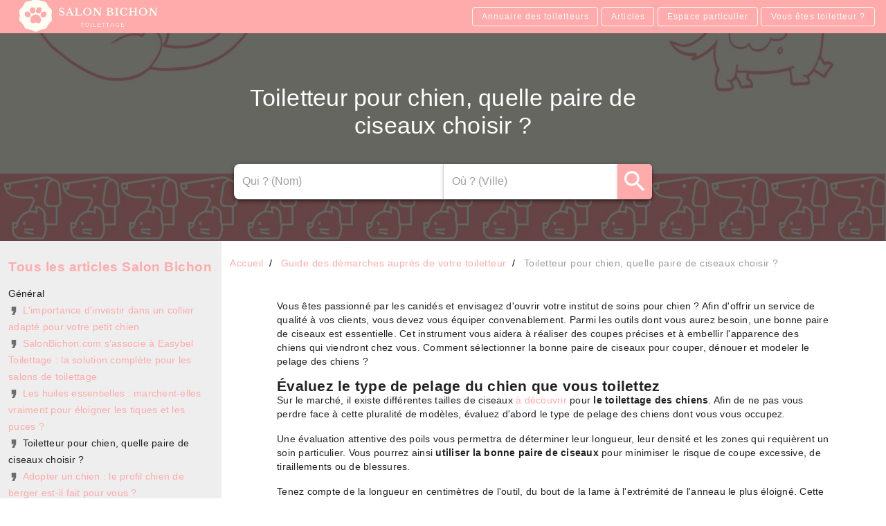

--- FILE ---
content_type: application/javascript; charset=UTF-8
request_url: http://www.salonbichon.com/neo/d926c58.modern.js
body_size: 900
content:
(window.webpackJsonp=window.webpackJsonp||[]).push([[44],{940:function(t,e,n){"use strict";n.r(e);var o=n(416),l=(n(17),{props:{color:{type:String,default:"primary"}},data:()=>({quote_request_link:null}),computed:{isHidden(){return this.$route.name&&!this.$route.name.includes("site-user-demande-inscription")},btnColor(){return"transparent"===this.color?"primary":"white"},btnClass(){return"transparent"===this.color?{"primary--text":!0}:{"white--text":!0}}},methods:{openQuoteRequestTypeform(t){this.quote_request_link=t}}}),r=n(31),component=Object(r.a)(l,function(){var t=this,e=t._self._c;return e("div",[t.$store.state.config.quote_request_link_1&&t.isHidden?e(o.a,{staticClass:"hidden-sm-and-down text-none",class:t.btnClass,attrs:{small:"",outlined:"",color:t.btnColor},on:{click:function(e){return t.openQuoteRequestTypeform(t.$store.state.config.quote_request_link_1)}}},[t._v("\n    Obtenir un devis\n  ")]):t._e(),t._v(" "),t.isHidden?e(o.a,{staticClass:"hidden-sm-and-down text-none",class:t.btnClass,attrs:{id:"contactLink2",small:"",outlined:"",color:t.btnColor,rel:"follow",href:t.localePath("site-cities-departments")}},[t._v("\n    Annuaire des\n    "+t._s(t.$t("city_users_domaine").toLowerCase())+"\n  ")]):t._e(),t._v(" "),t.isHidden?e(o.a,{staticClass:"hidden-sm-and-down text-none",class:t.btnClass,attrs:{outlined:"",color:t.btnColor,small:"",rel:"follow",href:t.localePath("site-articles")}},[t._v("\n    Articles\n  ")]):t._e(),t._v(" "),t.isHidden?e(o.a,{staticClass:"text-none",class:t.btnClass,attrs:{small:"",outlined:"",color:t.btnColor,rel:"nofollow",href:t.localePath("attendee-login")}},[t._v("\n    Espace particulier\n  ")]):t._e(),t._v(" "),t.isHidden?e(o.a,{staticClass:"text-none",class:t.btnClass,attrs:{small:"",color:t.btnColor,outlined:"",href:t.localePath("site-user-demande-inscription")}},[t._v("\n    Vous êtes "+t._s(t.$t("city_user_domaine").toLowerCase())+" ?\n  ")]):t._e(),t._v(" "),t.isHidden?t._e():e(o.a,{staticClass:"text-none",class:t.btnClass,attrs:{id:"particulierLink2",small:"",outlined:"",color:t.btnColor,href:t.localePath("user-login"),rel:"nofollow"}},[t._v("\n    Espace "+t._s(t.$t("city_user_domaine"))+"\n  ")]),t._v(" "),t.isHidden?t._e():e(o.a,{staticClass:"white--text text-none",class:t.btnClass,attrs:{small:"",outlined:"",color:t.btnColor,href:"tel:".concat(t.$t("site_phone_number")),rel:"nofollow"}},[t._v("\n    "+t._s(t.$t("site_phone_number"))+"\n  ")]),t._v(" "),t.quote_request_link?e("lazy-typeform-dialog",{attrs:{url:t.quote_request_link},on:{onSubmit:()=>t.quote_request_link=null,onClose:()=>t.quote_request_link=null}}):t._e()],1)},[],!1,null,null,null);e.default=component.exports}}]);

--- FILE ---
content_type: application/javascript; charset=UTF-8
request_url: http://www.salonbichon.com/neo/c96b3fd.modern.js
body_size: 109967
content:
/*! For license information please see LICENSES */
(window.webpackJsonp=window.webpackJsonp||[]).push([[138],[function(t,n,r){"use strict";r.d(n,"b",function(){return e}),r.d(n,"a",function(){return l}),r.d(n,"e",function(){return m}),r.d(n,"c",function(){return c}),r.d(n,"d",function(){return d});var o=function(t,b){return o=Object.setPrototypeOf||{__proto__:[]}instanceof Array&&function(t,b){t.__proto__=b}||function(t,b){for(var p in b)b.hasOwnProperty(p)&&(t[p]=b[p])},o(t,b)};function e(t,b){function n(){this.constructor=t}o(t,b),t.prototype=null===b?Object.create(b):(n.prototype=b.prototype,new n)}var l=function(){return l=Object.assign||function(t){for(var s,i=1,n=arguments.length;i<n;i++)for(var p in s=arguments[i])Object.prototype.hasOwnProperty.call(s,p)&&(t[p]=s[p]);return t},l.apply(this,arguments)};function m(t){var s="function"==typeof Symbol&&Symbol.iterator,n=s&&t[s],i=0;if(n)return n.call(t);if(t&&"number"==typeof t.length)return{next:function(){return t&&i>=t.length&&(t=void 0),{value:t&&t[i++],done:!t}}};throw new TypeError(s?"Object is not iterable.":"Symbol.iterator is not defined.")}function c(t,n){var r="function"==typeof Symbol&&t[Symbol.iterator];if(!r)return t;var o,e,i=r.call(t),l=[];try{for(;(void 0===n||n-- >0)&&!(o=i.next()).done;)l.push(o.value)}catch(t){e={error:t}}finally{try{o&&!o.done&&(r=i.return)&&r.call(i)}finally{if(e)throw e.error}}return l}function d(){for(var t=[],i=0;i<arguments.length;i++)t=t.concat(c(arguments[i]));return t}},,,function(t,n,r){"use strict";r.d(n,"j",function(){return e}),r.d(n,"a",function(){return l}),r.d(n,"b",function(){return d}),r.d(n,"o",function(){return f}),r.d(n,"k",function(){return v}),r.d(n,"p",function(){return x}),r.d(n,"r",function(){return h}),r.d(n,"i",function(){return y}),r.d(n,"u",function(){return _}),r.d(n,"n",function(){return w}),r.d(n,"h",function(){return O}),r.d(n,"x",function(){return j}),r.d(n,"y",function(){return k}),r.d(n,"C",function(){return E}),r.d(n,"z",function(){return L}),r.d(n,"c",function(){return C}),r.d(n,"G",function(){return M}),r.d(n,"v",function(){return $}),r.d(n,"H",function(){return A}),r.d(n,"E",function(){return D}),r.d(n,"l",function(){return P}),r.d(n,"D",function(){return z}),r.d(n,"t",function(){return N}),r.d(n,"F",function(){return I}),r.d(n,"q",function(){return H}),r.d(n,"s",function(){return R}),r.d(n,"f",function(){return F}),r.d(n,"B",function(){return B}),r.d(n,"e",function(){return U}),r.d(n,"w",function(){return W}),r.d(n,"d",function(){return V}),r.d(n,"A",function(){return Y}),r.d(n,"m",function(){return Z}),r.d(n,"g",function(){return J});r(4),r(32),r(20),r(8),r(12),r(14),r(148),r(56);var o=r(1);function e(t){var n=arguments.length>1&&void 0!==arguments[1]?arguments[1]:"div",r=arguments.length>2?arguments[2]:void 0;return o.a.extend({name:r||t.replace(/__/g,"-"),functional:!0,props:{tag:{type:String,default:n}},render(n,r){var{data:data,props:o,children:e}=r;return data.staticClass="".concat(t," ").concat(data.staticClass||"").trim(),n(o.tag,data,e)}})}function l(t,n,r){var o=arguments.length>3&&void 0!==arguments[3]&&arguments[3],e=l=>{r(l),t.removeEventListener(n,e,o)};t.addEventListener(n,e,o)}var m=!1;try{if("undefined"!=typeof window){var c=Object.defineProperty({},"passive",{get:()=>{m=!0}});window.addEventListener("testListener",c,c),window.removeEventListener("testListener",c,c)}}catch(t){console.warn(t)}function d(t,n,r,o){t.addEventListener(n,r,!!m&&o)}function f(t,path,n){var r=path.length-1;if(r<0)return void 0===t?n:t;for(var i=0;i<r;i++){if(null==t)return n;t=t[path[i]]}return null==t||void 0===t[path[r]]?n:t[path[r]]}function v(a,b){if(a===b)return!0;if(a instanceof Date&&b instanceof Date&&a.getTime()!==b.getTime())return!1;if(a!==Object(a)||b!==Object(b))return!1;var t=Object.keys(a);return t.length===Object.keys(b).length&&t.every(p=>v(a[p],b[p]))}function x(t,path,n){return null!=t&&path&&"string"==typeof path?void 0!==t[path]?t[path]:f(t,(path=(path=path.replace(/\[(\w+)\]/g,".$1")).replace(/^\./,"")).split("."),n):n}function h(t,n,r){if(null==n)return void 0===t?r:t;if(t!==Object(t))return void 0===r?t:r;if("string"==typeof n)return x(t,n,r);if(Array.isArray(n))return f(t,n,r);if("function"!=typeof n)return r;var o=n(t,r);return void 0===o?r:o}function y(t){return Array.from({length:t},(t,n)=>n)}function _(t){if(!t||t.nodeType!==Node.ELEMENT_NODE)return 0;var n=+window.getComputedStyle(t).getPropertyValue("z-index");return n||_(t.parentNode)}function w(t,n){for(var r={},i=0;i<n.length;i++){var o=n[i];void 0!==t[o]&&(r[o]=t[o])}return r}function O(t){var n=arguments.length>1&&void 0!==arguments[1]?arguments[1]:"px";return null==t||""===t?void 0:isNaN(+t)?String(t):"".concat(Number(t)).concat(n)}function j(t){return(t||"").replace(/([a-z])([A-Z])/g,"$1-$2").toLowerCase()}function S(t){return null!==t&&"object"==typeof t}var k=Object.freeze({enter:13,tab:9,delete:46,esc:27,space:32,up:38,down:40,left:37,right:39,end:35,home:36,del:46,backspace:8,insert:45,pageup:33,pagedown:34,shift:16});function E(t,n){var component=t.$vuetify.icons.component;if(n.startsWith("$")){var r=x(t,"$vuetify.icons.values.".concat(n.split("$").pop().split(".").pop()),n);if("string"!=typeof r)return r;n=r}return null==component?n:{component:component,props:{icon:n}}}function L(t){return Object.keys(t)}var T=/-(\w)/g,C=t=>t.replace(T,(t,n)=>n?n.toUpperCase():"");function M(t){return t.charAt(0).toUpperCase()+t.slice(1)}function $(t,n,r){for(var o,e=n[0],l=[],i=0;i<t.length;i++){var m=t[i],c=x(m,e,null);o!==c&&(o=c,l.push({name:null!=c?c:"",items:[]})),l[l.length-1].items.push(m)}return l}function A(t){return null!=t?Array.isArray(t)?t:[t]:[]}function D(t,n,r,o,e){if(null===n||!n.length)return t;var l=new Intl.Collator(o,{sensitivity:"accent",usage:"sort"});return t.sort((a,b)=>{for(var i=0;i<n.length;i++){var t=n[i],o=x(a,t),m=x(b,t);if(r[i]&&([o,m]=[m,o]),e&&e[t]){var c=e[t](o,m);if(!c)continue;return c}if(null!==o||null!==m){if(o instanceof Date&&m instanceof Date)return o.getTime()-m.getTime();if([o,m]=[o,m].map(s=>(s||"").toString().toLocaleLowerCase()),o!==m)return isNaN(o)||isNaN(m)?l.compare(o,m):Number(o)-Number(m)}}return 0})}function P(t,n,r){return null!=t&&null!=n&&"boolean"!=typeof t&&-1!==t.toString().toLocaleLowerCase().indexOf(n.toLocaleLowerCase())}function z(t,n){return n?""===(n=n.toString().toLowerCase()).trim()?t:t.filter(t=>Object.keys(t).some(r=>P(x(t,r),n))):t}function N(t,n,r){return t.$slots.hasOwnProperty(n)&&t.$scopedSlots.hasOwnProperty(n)&&t.$scopedSlots[n].name?r?"v-slot":"scoped":t.$slots.hasOwnProperty(n)?"normal":t.$scopedSlots.hasOwnProperty(n)?"scoped":void 0}function I(t,n){var r=!1;return function(){if(!r)return r=!0,setTimeout(()=>r=!1,n),t(...arguments)}}function H(t,n){return Object.keys(n).filter(n=>n.startsWith(t)).reduce((r,o)=>(r[o.replace(t,"")]=n[o],r),{})}function R(t){var n=arguments.length>1&&void 0!==arguments[1]?arguments[1]:"default",data=arguments.length>2?arguments[2]:void 0,r=arguments.length>3&&void 0!==arguments[3]&&arguments[3];return t.$scopedSlots.hasOwnProperty(n)?t.$scopedSlots[n](data instanceof Function?data():data):!t.$slots.hasOwnProperty(n)||data&&!r?void 0:t.$slots[n]}function F(t){var n=arguments.length>1&&void 0!==arguments[1]?arguments[1]:0,r=arguments.length>2&&void 0!==arguments[2]?arguments[2]:1;return Math.max(n,Math.min(r,t))}function B(t,n){return t+(arguments.length>2&&void 0!==arguments[2]?arguments[2]:"0").repeat(Math.max(0,n-t.length))}function U(t){for(var n=arguments.length>1&&void 0!==arguments[1]?arguments[1]:1,r=[],o=0;o<t.length;)r.push(t.substr(o,n)),o+=n;return r}function W(t){var n=arguments.length>1&&void 0!==arguments[1]&&arguments[1],base=n?1024:1e3;if(t<base)return"".concat(t," B");for(var r=n?["Ki","Mi","Gi"]:["k","M","G"],o=-1;Math.abs(t)>=base&&o<r.length-1;)t/=base,++o;return"".concat(t.toFixed(1)," ").concat(r[o],"B")}function V(t){return t?Object.keys(t).reduce((n,r)=>(n[C(r)]=t[r],n),{}):{}}function Y(){var source=arguments.length>0&&void 0!==arguments[0]?arguments[0]:{},t=arguments.length>1&&void 0!==arguments[1]?arguments[1]:{};for(var n in t){var r=source[n],o=t[n];S(r)&&S(o)?source[n]=Y(r,o):source[n]=o}return source}function Z(t,n){return Array(t).fill(n)}function J(t){if(t.composedPath)return t.composedPath();for(var path=[],n=t.target;n;){if(path.push(n),"HTML"===n.tagName)return path.push(document),path.push(window),path;n=n.parentElement}return path}},,,function(t,n,r){"use strict";r.d(n,"d",function(){return e}),r.d(n,"e",function(){return m}),r.d(n,"a",function(){return c}),r.d(n,"b",function(){return d}),r.d(n,"l",function(){return f}),r.d(n,"j",function(){return v}),r.d(n,"i",function(){return x}),r.d(n,"f",function(){return h}),r.d(n,"c",function(){return y}),r.d(n,"k",function(){return _}),r.d(n,"n",function(){return w}),r.d(n,"m",function(){return O}),r.d(n,"h",function(){return j}),r.d(n,"g",function(){return S});var o=Object.prototype.toString;function e(t){switch(o.call(t)){case"[object Error]":case"[object Exception]":case"[object DOMException]":return!0;default:return S(t,Error)}}function l(t,n){return o.call(t)==="[object "+n+"]"}function m(t){return l(t,"ErrorEvent")}function c(t){return l(t,"DOMError")}function d(t){return l(t,"DOMException")}function f(t){return l(t,"String")}function v(t){return null===t||"object"!=typeof t&&"function"!=typeof t}function x(t){return l(t,"Object")}function h(t){return"undefined"!=typeof Event&&S(t,Event)}function y(t){return"undefined"!=typeof Element&&S(t,Element)}function _(t){return l(t,"RegExp")}function w(t){return Boolean(t&&t.then&&"function"==typeof t.then)}function O(t){return x(t)&&"nativeEvent"in t&&"preventDefault"in t&&"stopPropagation"in t}function j(t){return"number"==typeof t&&t!=t}function S(t,base){try{return t instanceof base}catch(t){return!1}}},,,function(t,n,r){"use strict";(function(t){r.d(n,"a",function(){return l}),r.d(n,"b",function(){return m});var o=r(81),e={};function l(){return Object(o.b)()?t:"undefined"!=typeof window?window:"undefined"!=typeof self?self:e}function m(t,n,r){var o=r||l(),e=o.__SENTRY__=o.__SENTRY__||{};return e[t]||(e[t]=n())}}).call(this,r(40))},function(t,n,r){"use strict";r.d(n,"e",function(){return c}),r.d(n,"a",function(){return d}),r.d(n,"g",function(){return f}),r.d(n,"f",function(){return v}),r.d(n,"h",function(){return x}),r.d(n,"b",function(){return h}),r.d(n,"d",function(){return w}),r.d(n,"c",function(){return O});var o=r(0),e=r(135),l=r(6),m=r(61);function c(source,t,n){if(t in source){var r=source[t],o=n(r);if("function"==typeof o)try{f(o,r)}catch(t){}source[t]=o}}function d(t,n,r){Object.defineProperty(t,n,{value:r,writable:!0,configurable:!0})}function f(t,n){var r=n.prototype||{};t.prototype=n.prototype=r,d(t,"__sentry_original__",n)}function v(t){return t.__sentry_original__}function x(object){return Object.keys(object).map(function(t){return encodeURIComponent(t)+"="+encodeURIComponent(object[t])}).join("&")}function h(t){var n=t;if(Object(l.d)(t))n=Object(o.a)({message:t.message,name:t.name,stack:t.stack},_(t));else if(Object(l.f)(t)){var r=t;n=Object(o.a)({type:r.type,target:y(r.target),currentTarget:y(r.currentTarget)},_(r)),"undefined"!=typeof CustomEvent&&Object(l.g)(t,CustomEvent)&&(n.detail=r.detail)}return n}function y(t){try{return Object(l.c)(t)?Object(e.b)(t):Object.prototype.toString.call(t)}catch(t){return"<unknown>"}}function _(t){var n={};for(var r in t)Object.prototype.hasOwnProperty.call(t,r)&&(n[r]=t[r]);return n}function w(t,n){void 0===n&&(n=40);var r=Object.keys(h(t));if(r.sort(),!r.length)return"[object has no keys]";if(r[0].length>=n)return Object(m.d)(r[0],n);for(var o=r.length;o>0;o--){var e=r.slice(0,o).join(", ");if(!(e.length>n))return o===r.length?e:Object(m.d)(e,n)}return""}function O(t){var n,r;if(Object(l.i)(t)){var e={};try{for(var m=Object(o.e)(Object.keys(t)),c=m.next();!c.done;c=m.next()){var d=c.value;void 0!==t[d]&&(e[d]=O(t[d]))}}catch(t){n={error:t}}finally{try{c&&!c.done&&(r=m.return)&&r.call(m)}finally{if(n)throw n.error}}return e}return Array.isArray(t)?t.map(O):t}},function(t,n,r){"use strict";r.d(n,"a",function(){return d}),r.d(n,"b",function(){return f}),r.d(n,"c",function(){return o});var o,e=r(0),l=r(44),m=r(9),c=Object(m.a)(),d=["debug","info","warn","error","log","assert"];function f(t){var n=Object(m.a)();if(!("console"in n))return t();var r=n.console,o={};d.forEach(function(t){var e=r[t]&&r[t].__sentry_original__;t in n.console&&e&&(o[t]=r[t],r[t]=e)});try{return t()}finally{Object.keys(o).forEach(function(t){r[t]=o[t]})}}function v(){var t=!1,n={enable:function(){t=!0},disable:function(){t=!1}};return l.a?d.forEach(function(r){n[r]=function(){for(var n=[],o=0;o<arguments.length;o++)n[o]=arguments[o];t&&f(function(){var t;(t=c.console)[r].apply(t,Object(e.d)(["Sentry Logger ["+r+"]:"],n))})}}):d.forEach(function(t){n[t]=function(){}}),n}o=l.a?Object(m.b)("logger",v):v()},,function(t,n,r){"use strict";r.d(n,"a",function(){return o});var o="undefined"==typeof __SENTRY_DEBUG__||__SENTRY_DEBUG__},,function(t,n,r){"use strict";r.d(n,"c",function(){return l}),r.d(n,"b",function(){return m}),r.d(n,"d",function(){return c}),r.d(n,"a",function(){return d}),r.d(n,"e",function(){return f});r(17),r(32),r(64);var o=r(82);function e(t,n,r){if(!o.a.config.silent){if(r&&(n={_isVue:!0,$parent:r,$options:n}),n){if(n.$_alreadyWarned=n.$_alreadyWarned||[],n.$_alreadyWarned.includes(t))return;n.$_alreadyWarned.push(t)}return"[Vuetify] ".concat(t)+(n?function(t){if(t._isVue&&t.$parent){for(var n=[],r=0;t;){if(n.length>0){var o=n[n.length-1];if(o.constructor===t.constructor){r++,t=t.$parent;continue}r>0&&(n[n.length-1]=[o,r],r=0)}n.push(t),t=t.$parent}return"\n\nfound in\n\n"+n.map((t,i)=>"".concat(0===i?"---\x3e ":" ".repeat(5+2*i)).concat(Array.isArray(t)?"".concat(h(t[0]),"... (").concat(t[1]," recursive calls)"):h(t))).join("\n")}return"\n\n(found in ".concat(h(t),")")}(n):"")}}function l(t,n,r){var o=e(t,n,r);null!=o&&console.warn(o)}function m(t,n,r){var o=e(t,n,r);null!=o&&console.error(o)}function c(t,n,r,o){l("[UPGRADE] '".concat(t,"' is deprecated, use '").concat(n,"' instead."),r,o)}function d(t,n,r,o){m("[BREAKING] '".concat(t,"' has been removed, use '").concat(n,"' instead. For more information, see the upgrade guide https://github.com/vuetifyjs/vuetify/releases/tag/v2.0.0#user-content-upgrade-guide"),r,o)}function f(t,n,r){l("[REMOVED] '".concat(t,"' has been removed. You can safely omit it."),n,r)}var v=/(?:^|[-_])(\w)/g,x=t=>t.replace(v,t=>t.toUpperCase()).replace(/[-_]/g,"");function h(t,n){if(t.$root===t)return"<Root>";var r="function"==typeof t&&null!=t.cid?t.options:t._isVue?t.$options||t.constructor.options:t||{},o=r.name||r._componentTag,e=r.__file;if(!o&&e){var l=e.match(/([^/\\]+)\.vue$/);o=l&&l[1]}return(o?"<".concat(x(o),">"):"<Anonymous>")+(e&&!1!==n?" at ".concat(e):"")}},function(t,n,r){"use strict";r.d(n,"a",function(){return o});var o="undefined"==typeof __SENTRY_DEBUG__||__SENTRY_DEBUG__},,function(t,n,r){"use strict";r.d(n,"c",function(){return m}),r.d(n,"d",function(){return c}),r.d(n,"b",function(){return d}),r.d(n,"e",function(){return f}),r.d(n,"a",function(){return v}),r.d(n,"f",function(){return x}),r.d(n,"h",function(){return h}),r.d(n,"j",function(){return y}),r.d(n,"g",function(){return _}),r.d(n,"i",function(){return w}),r.d(n,"k",function(){return O}),r.d(n,"m",function(){return j}),r.d(n,"l",function(){return S});var o=r(0),e=r(39);function l(t){for(var n=[],r=1;r<arguments.length;r++)n[r-1]=arguments[r];var l=Object(e.b)();if(l&&l[t])return l[t].apply(l,Object(o.d)(n));throw new Error("No hub defined or "+t+" was not found on the hub, please open a bug report.")}function m(t,n){return l("captureException",t,{captureContext:n,originalException:t,syntheticException:new Error("Sentry syntheticException")})}function c(t,n){var r=new Error(t),e="string"!=typeof n?{captureContext:n}:void 0;return l("captureMessage",t,"string"==typeof n?n:void 0,Object(o.a)({originalException:t,syntheticException:r},e))}function d(t){return l("captureEvent",t)}function f(t){l("configureScope",t)}function v(t){l("addBreadcrumb",t)}function x(t,n){l("setContext",t,n)}function h(t){l("setExtras",t)}function y(t){l("setTags",t)}function _(t,n){l("setExtra",t,n)}function w(t,n){l("setTag",t,n)}function O(t){l("setUser",t)}function j(t){l("withScope",t)}function S(t,n){return l("startTransaction",Object(o.a)({},t),n)}},function(t,n,r){"use strict";r.d(n,"a",function(){return o});var o={};r.r(o),r.d(o,"FunctionToString",function(){return l}),r.d(o,"InboundFilters",function(){return h});var e,object=r(10),l=function(){function t(){this.name=t.id}return t.prototype.setupOnce=function(){e=Function.prototype.toString,Function.prototype.toString=function(){for(var t=[],n=0;n<arguments.length;n++)t[n]=arguments[n];var r=Object(object.f)(this)||this;return e.apply(r,t)}},t.id="FunctionToString",t}(),m=r(0),c=r(11),d=r(85),f=r(61),v=r(13),x=[/^Script error\.?$/,/^Javascript error: Script error\.? on line 0$/],h=function(){function t(n){void 0===n&&(n={}),this._options=n,this.name=t.id}return t.prototype.setupOnce=function(n,r){n(function(n){var o=r();if(o){var e=o.getIntegration(t);if(e){var l=o.getClient(),h=l?l.getOptions():{},y=function(t,n){void 0===t&&(t={});void 0===n&&(n={});return{allowUrls:Object(m.d)(t.whitelistUrls||[],t.allowUrls||[],n.whitelistUrls||[],n.allowUrls||[]),denyUrls:Object(m.d)(t.blacklistUrls||[],t.denyUrls||[],n.blacklistUrls||[],n.denyUrls||[]),ignoreErrors:Object(m.d)(t.ignoreErrors||[],n.ignoreErrors||[],x),ignoreInternal:void 0===t.ignoreInternal||t.ignoreInternal}}(e._options,h);return function(t,n){if(n.ignoreInternal&&function(t){try{return"SentryError"===t.exception.values[0].type}catch(t){}return!1}(t))return v.a&&c.c.warn("Event dropped due to being internal Sentry Error.\nEvent: "+Object(d.d)(t)),!0;if(function(t,n){if(!n||!n.length)return!1;return function(t){if(t.message)return[t.message];if(t.exception)try{var n=t.exception.values&&t.exception.values[0]||{},r=n.type,o=void 0===r?"":r,e=n.value,l=void 0===e?"":e;return[""+l,o+": "+l]}catch(n){return v.a&&c.c.error("Cannot extract message for event "+Object(d.d)(t)),[]}return[]}(t).some(function(t){return n.some(function(pattern){return Object(f.a)(t,pattern)})})}(t,n.ignoreErrors))return v.a&&c.c.warn("Event dropped due to being matched by `ignoreErrors` option.\nEvent: "+Object(d.d)(t)),!0;if(function(t,n){if(!n||!n.length)return!1;var r=_(t);return!!r&&n.some(function(pattern){return Object(f.a)(r,pattern)})}(t,n.denyUrls))return v.a&&c.c.warn("Event dropped due to being matched by `denyUrls` option.\nEvent: "+Object(d.d)(t)+".\nUrl: "+_(t)),!0;if(!function(t,n){if(!n||!n.length)return!0;var r=_(t);return!r||n.some(function(pattern){return Object(f.a)(r,pattern)})}(t,n.allowUrls))return v.a&&c.c.warn("Event dropped due to not being matched by `allowUrls` option.\nEvent: "+Object(d.d)(t)+".\nUrl: "+_(t)),!0;return!1}(n,y)?null:n}}return n})},t.id="InboundFilters",t}();function y(t){void 0===t&&(t=[]);for(var i=t.length-1;i>=0;i--){var n=t[i];if(n&&"<anonymous>"!==n.filename&&"[native code]"!==n.filename)return n.filename||null}return null}function _(t){try{if(t.stacktrace)return y(t.stacktrace.frames);var n;try{n=t.exception.values[0].stacktrace.frames}catch(t){}return n?y(n):null}catch(n){return v.a&&c.c.error("Cannot extract url for event "+Object(d.d)(t)),null}}},,function(t,n,r){"use strict";r.d(n,"d",function(){return m}),r.d(n,"c",function(){return x}),r.d(n,"a",function(){return h}),r.d(n,"b",function(){return y});var o=r(63),e=r(10),l="7";!function(){function t(t,n,r){void 0===n&&(n={}),this.dsn=t,this._dsnObject=Object(o.b)(t),this.metadata=n,this._tunnel=r}t.prototype.getDsn=function(){return this._dsnObject},t.prototype.forceEnvelope=function(){return!!this._tunnel},t.prototype.getBaseApiEndpoint=function(){return c(this._dsnObject)},t.prototype.getStoreEndpoint=function(){return v(this._dsnObject)},t.prototype.getStoreEndpointWithUrlEncodedAuth=function(){return x(this._dsnObject)},t.prototype.getEnvelopeEndpointWithUrlEncodedAuth=function(){return h(this._dsnObject,this._tunnel)}}();function m(t,n,r){return{initDsn:t,metadata:n||{},dsn:Object(o.b)(t),tunnel:r}}function c(t){var n=t.protocol?t.protocol+":":"",r=t.port?":"+t.port:"";return n+"//"+t.host+r+(t.path?"/"+t.path:"")+"/api/"}function d(t,n){return""+c(t)+t.projectId+"/"+n+"/"}function f(t){return Object(e.h)({sentry_key:t.publicKey,sentry_version:l})}function v(t){return d(t,"store")}function x(t){return v(t)+"?"+f(t)}function h(t,n){return n||function(t){return d(t,"envelope")}(t)+"?"+f(t)}function y(t,n){var r=Object(o.b)(t),e=c(r)+"embed/error-page/",l="dsn="+Object(o.a)(r);for(var m in n)if("dsn"!==m)if("user"===m){if(!n.user)continue;n.user.name&&(l+="&name="+encodeURIComponent(n.user.name)),n.user.email&&(l+="&email="+encodeURIComponent(n.user.email))}else l+="&"+encodeURIComponent(m)+"="+encodeURIComponent(n[m]);return e+"?"+l}},function(t,n,r){"use strict";r.d(n,"b",function(){return y}),r.d(n,"c",function(){return _}),r.d(n,"a",function(){return w});var o=r(0),e=r(18),l=r(21),m=r(9),c=r(10),d=r(85),f=r(11),v=r(16),x=Object(m.a)(),h=0;function y(){return h>0}function _(t,n,r){if(void 0===n&&(n={}),"function"!=typeof t)return t;try{var l=t.__sentry_wrapped__;if(l)return l;if(Object(c.f)(t))return t}catch(n){return t}var m=function(){var l=Array.prototype.slice.call(arguments);try{r&&"function"==typeof r&&r.apply(this,arguments);var m=l.map(function(t){return _(t,n)});return t.apply(this,m)}catch(t){throw h+=1,setTimeout(function(){h-=1}),Object(e.m)(function(r){r.addEventProcessor(function(t){return n.mechanism&&(Object(d.b)(t,void 0,void 0),Object(d.a)(t,n.mechanism)),t.extra=Object(o.a)(Object(o.a)({},t.extra),{arguments:l}),t}),Object(e.c)(t)}),t}};try{for(var f in t)Object.prototype.hasOwnProperty.call(t,f)&&(m[f]=t[f])}catch(t){}Object(c.g)(m,t),Object(c.a)(t,"__sentry_wrapped__",m);try{Object.getOwnPropertyDescriptor(m,"name").configurable&&Object.defineProperty(m,"name",{get:function(){return t.name}})}catch(t){}return m}function w(t){if(void 0===t&&(t={}),x.document)if(t.eventId)if(t.dsn){var script=x.document.createElement("script");script.async=!0,script.src=Object(l.b)(t.dsn,t),t.onLoad&&(script.onload=t.onLoad);var n=x.document.head||x.document.body;n&&n.appendChild(script)}else v.a&&f.c.error("Missing dsn option in showReportDialog call");else v.a&&f.c.error("Missing eventId option in showReportDialog call")}},function(t,n,r){"use strict";r.d(n,"c",function(){return e}),r.d(n,"b",function(){return l}),r.d(n,"a",function(){return m});var o=r(6);function e(t){return new m(function(n){n(t)})}function l(t){return new m(function(n,r){r(t)})}var m=function(){function t(t){var n=this;this._state=0,this._handlers=[],this._resolve=function(t){n._setResult(1,t)},this._reject=function(t){n._setResult(2,t)},this._setResult=function(t,r){0===n._state&&(Object(o.n)(r)?r.then(n._resolve,n._reject):(n._state=t,n._value=r,n._executeHandlers()))},this._executeHandlers=function(){if(0!==n._state){var t=n._handlers.slice();n._handlers=[],t.forEach(function(t){t[0]||(1===n._state&&t[1](n._value),2===n._state&&t[2](n._value),t[0]=!0)})}};try{t(this._resolve,this._reject)}catch(t){this._reject(t)}}return t.prototype.then=function(n,r){var o=this;return new t(function(t,e){o._handlers.push([!1,function(r){if(n)try{t(n(r))}catch(t){e(t)}else t(r)},function(n){if(r)try{t(r(n))}catch(t){e(t)}else e(n)}]),o._executeHandlers()})},t.prototype.catch=function(t){return this.then(function(t){return t},t)},t.prototype.finally=function(n){var r=this;return new t(function(t,o){var e,l;return r.then(function(t){l=!1,e=t,n&&n()},function(t){l=!0,e=t,n&&n()}).then(function(){l?o(e):t(e)})})},t}()},function(t,n,r){"use strict";r.d(n,"a",function(){return e});var o=r(1);function e(){for(var t=arguments.length,n=new Array(t),r=0;r<t;r++)n[r]=arguments[r];return o.a.extend({mixins:n})}},function(t,n,r){"use strict";r.d(n,"a",function(){return o});class o{constructor(){this.framework={}}init(t,n){}}},function(t,n,r){"use strict";t.exports=function(t){var n=[];return n.toString=function(){return this.map(function(n){var content=function(t,n){var content=t[1]||"",r=t[3];if(!r)return content;if(n&&"function"==typeof btoa){var o=(l=r,m=btoa(unescape(encodeURIComponent(JSON.stringify(l)))),data="sourceMappingURL=data:application/json;charset=utf-8;base64,".concat(m),"/*# ".concat(data," */")),e=r.sources.map(function(source){return"/*# sourceURL=".concat(r.sourceRoot||"").concat(source," */")});return[content].concat(e).concat([o]).join("\n")}var l,m,data;return[content].join("\n")}(n,t);return n[2]?"@media ".concat(n[2]," {").concat(content,"}"):content}).join("")},n.i=function(t,r,o){"string"==typeof t&&(t=[[null,t,""]]);var e={};if(o)for(var i=0;i<this.length;i++){var l=this[i][0];null!=l&&(e[l]=!0)}for(var m=0;m<t.length;m++){var c=[].concat(t[m]);o&&e[c[0]]||(r&&(c[2]?c[2]="".concat(r," and ").concat(c[2]):c[2]=r),n.push(c))}},n}},function(t,n,r){"use strict";function o(t,n){for(var r=[],o={},i=0;i<n.length;i++){var e=n[i],l=e[0],m={id:t+":"+i,css:e[1],media:e[2],sourceMap:e[3]};o[l]?o[l].parts.push(m):r.push(o[l]={id:l,parts:[m]})}return r}r.r(n),r.d(n,"default",function(){return y});var e="undefined"!=typeof document;if("undefined"!=typeof DEBUG&&DEBUG&&!e)throw new Error("vue-style-loader cannot be used in a non-browser environment. Use { target: 'node' } in your Webpack config to indicate a server-rendering environment.");var l={},head=e&&(document.head||document.getElementsByTagName("head")[0]),m=null,c=0,d=!1,f=function(){},v=null,x="data-vue-ssr-id",h="undefined"!=typeof navigator&&/msie [6-9]\b/.test(navigator.userAgent.toLowerCase());function y(t,n,r,e){d=r,v=e||{};var m=o(t,n);return _(m),function(n){for(var r=[],i=0;i<m.length;i++){var e=m[i];(c=l[e.id]).refs--,r.push(c)}n?_(m=o(t,n)):m=[];for(i=0;i<r.length;i++){var c;if(0===(c=r[i]).refs){for(var d=0;d<c.parts.length;d++)c.parts[d]();delete l[c.id]}}}}function _(t){for(var i=0;i<t.length;i++){var n=t[i],r=l[n.id];if(r){r.refs++;for(var o=0;o<r.parts.length;o++)r.parts[o](n.parts[o]);for(;o<n.parts.length;o++)r.parts.push(O(n.parts[o]));r.parts.length>n.parts.length&&(r.parts.length=n.parts.length)}else{var e=[];for(o=0;o<n.parts.length;o++)e.push(O(n.parts[o]));l[n.id]={id:n.id,refs:1,parts:e}}}}function w(){var t=document.createElement("style");return t.type="text/css",head.appendChild(t),t}function O(t){var n,r,o=document.querySelector("style["+x+'~="'+t.id+'"]');if(o){if(d)return f;o.parentNode.removeChild(o)}if(h){var e=c++;o=m||(m=w()),n=k.bind(null,o,e,!1),r=k.bind(null,o,e,!0)}else o=w(),n=E.bind(null,o),r=function(){o.parentNode.removeChild(o)};return n(t),function(o){if(o){if(o.css===t.css&&o.media===t.media&&o.sourceMap===t.sourceMap)return;n(t=o)}else r()}}var j,S=(j=[],function(t,n){return j[t]=n,j.filter(Boolean).join("\n")});function k(t,n,r,o){var e=r?"":o.css;if(t.styleSheet)t.styleSheet.cssText=S(n,e);else{var l=document.createTextNode(e),m=t.childNodes;m[n]&&t.removeChild(m[n]),m.length?t.insertBefore(l,m[n]):t.appendChild(l)}}function E(t,n){var r=n.css,o=n.media,e=n.sourceMap;if(o&&t.setAttribute("media",o),v.ssrId&&t.setAttribute(x,n.id),e&&(r+="\n/*# sourceURL="+e.sources[0]+" */",r+="\n/*# sourceMappingURL=data:application/json;base64,"+btoa(unescape(encodeURIComponent(JSON.stringify(e))))+" */"),t.styleSheet)t.styleSheet.cssText=r;else{for(;t.firstChild;)t.removeChild(t.firstChild);t.appendChild(document.createTextNode(r))}}},,,function(t,n,r){"use strict";r(8);var o=r(4),e=(r(12),r(14),r(252),r(114)),l=r(186),m=r(3),c=r(15);function d(t,n){var r=Object.keys(t);if(Object.getOwnPropertySymbols){var o=Object.getOwnPropertySymbols(t);n&&(o=o.filter(function(n){return Object.getOwnPropertyDescriptor(t,n).enumerable})),r.push.apply(r,o)}return r}function f(t){for(var n=1;n<arguments.length;n++){var r=null!=arguments[n]?arguments[n]:{};n%2?d(Object(r),!0).forEach(function(n){Object(o.a)(t,n,r[n])}):Object.getOwnPropertyDescriptors?Object.defineProperties(t,Object.getOwnPropertyDescriptors(r)):d(Object(r)).forEach(function(n){Object.defineProperty(t,n,Object.getOwnPropertyDescriptor(r,n))})}return t}n.a=e.a.extend({name:"v-toolbar",props:{absolute:Boolean,bottom:Boolean,collapse:Boolean,dense:Boolean,extended:Boolean,extensionHeight:{default:48,type:[Number,String]},flat:Boolean,floating:Boolean,prominent:Boolean,short:Boolean,src:{type:[String,Object],default:""},tag:{type:String,default:"header"}},data:()=>({isExtended:!1}),computed:{computedHeight(){var t=this.computedContentHeight;if(!this.isExtended)return t;var n=parseInt(this.extensionHeight);return this.isCollapsed?t:t+(isNaN(n)?0:n)},computedContentHeight(){return this.height?parseInt(this.height):this.isProminent&&this.dense?96:this.isProminent&&this.short?112:this.isProminent?128:this.dense?48:this.short||this.$vuetify.breakpoint.smAndDown?56:64},classes(){return f(f({},e.a.options.computed.classes.call(this)),{},{"v-toolbar":!0,"v-toolbar--absolute":this.absolute,"v-toolbar--bottom":this.bottom,"v-toolbar--collapse":this.collapse,"v-toolbar--collapsed":this.isCollapsed,"v-toolbar--dense":this.dense,"v-toolbar--extended":this.isExtended,"v-toolbar--flat":this.flat,"v-toolbar--floating":this.floating,"v-toolbar--prominent":this.isProminent})},isCollapsed(){return this.collapse},isProminent(){return this.prominent},styles(){return f(f({},this.measurableStyles),{},{height:Object(m.h)(this.computedHeight)})}},created(){[["app","<v-app-bar app>"],["manual-scroll",'<v-app-bar :value="false">'],["clipped-left","<v-app-bar clipped-left>"],["clipped-right","<v-app-bar clipped-right>"],["inverted-scroll","<v-app-bar inverted-scroll>"],["scroll-off-screen","<v-app-bar scroll-off-screen>"],["scroll-target","<v-app-bar scroll-target>"],["scroll-threshold","<v-app-bar scroll-threshold>"],["card","<v-app-bar flat>"]].forEach(t=>{var[n,r]=t;this.$attrs.hasOwnProperty(n)&&Object(c.a)(n,r,this)})},methods:{genBackground(){var t={height:Object(m.h)(this.computedHeight),src:this.src},image=this.$scopedSlots.img?this.$scopedSlots.img({props:t}):this.$createElement(l.a,{props:t});return this.$createElement("div",{staticClass:"v-toolbar__image"},[image])},genContent(){return this.$createElement("div",{staticClass:"v-toolbar__content",style:{height:Object(m.h)(this.computedContentHeight)}},Object(m.s)(this))},genExtension(){return this.$createElement("div",{staticClass:"v-toolbar__extension",style:{height:Object(m.h)(this.extensionHeight)}},Object(m.s)(this,"extension"))}},render(t){this.isExtended=this.extended||!!this.$scopedSlots.extension;var n=[this.genContent()],data=this.setBackgroundColor(this.color,{class:this.classes,style:this.styles,on:this.$listeners});return this.isExtended&&n.push(this.genExtension()),(this.src||this.$scopedSlots.img)&&n.unshift(this.genBackground()),t(this.tag,data,n)}})},,,,function(t,n,r){t.exports=function(){"use strict";var t=1e3,n=6e4,r=36e5,o="millisecond",i="second",s="minute",u="hour",a="day",e="week",l="month",m="quarter",c="year",d="date",f="Invalid Date",v=/^(\d{4})[-/]?(\d{1,2})?[-/]?(\d{0,2})[Tt\s]*(\d{1,2})?:?(\d{1,2})?:?(\d{1,2})?[.:]?(\d+)?$/,x=/\[([^\]]+)]|Y{1,4}|M{1,4}|D{1,2}|d{1,4}|H{1,2}|h{1,2}|a|A|m{1,2}|s{1,2}|Z{1,2}|SSS/g,h={name:"en",weekdays:"Sunday_Monday_Tuesday_Wednesday_Thursday_Friday_Saturday".split("_"),months:"January_February_March_April_May_June_July_August_September_October_November_December".split("_"),ordinal:function(t){var n=["th","st","nd","rd"],r=t%100;return"["+t+(n[(r-20)%10]||n[r]||n[0])+"]"}},y=function(t,n,r){var o=String(t);return!o||o.length>=n?t:""+Array(n+1-o.length).join(r)+t},_={s:y,z:function(t){var n=-t.utcOffset(),r=Math.abs(n),o=Math.floor(r/60),i=r%60;return(n<=0?"+":"-")+y(o,2,"0")+":"+y(i,2,"0")},m:function t(n,r){if(n.date()<r.date())return-t(r,n);var o=12*(r.year()-n.year())+(r.month()-n.month()),i=n.clone().add(o,l),s=r-i<0,u=n.clone().add(o+(s?-1:1),l);return+(-(o+(r-i)/(s?i-u:u-i))||0)},a:function(t){return t<0?Math.ceil(t)||0:Math.floor(t)},p:function(t){return{M:l,y:c,w:e,d:a,D:d,h:u,m:s,s:i,ms:o,Q:m}[t]||String(t||"").toLowerCase().replace(/s$/,"")},u:function(t){return void 0===t}},g="en",w={};w[g]=h;var p="$isDayjsObject",O=function(t){return t instanceof k||!(!t||!t[p])},j=function t(n,r,o){var i;if(!n)return g;if("string"==typeof n){var s=n.toLowerCase();w[s]&&(i=s),r&&(w[s]=r,i=s);var u=n.split("-");if(!i&&u.length>1)return t(u[0])}else{var a=n.name;w[a]=n,i=a}return!o&&i&&(g=i),i||!o&&g},S=function(t,n){if(O(t))return t.clone();var r="object"==typeof n?n:{};return r.date=t,r.args=arguments,new k(r)},b=_;b.l=j,b.i=O,b.w=function(t,n){return S(t,{locale:n.$L,utc:n.$u,x:n.$x,$offset:n.$offset})};var k=function(){function h(t){this.$L=j(t.locale,null,!0),this.parse(t),this.$x=this.$x||t.x||{},this[p]=!0}var y=h.prototype;return y.parse=function(t){this.$d=function(t){var n=t.date,r=t.utc;if(null===n)return new Date(NaN);if(b.u(n))return new Date;if(n instanceof Date)return new Date(n);if("string"==typeof n&&!/Z$/i.test(n)){var o=n.match(v);if(o){var i=o[2]-1||0,s=(o[7]||"0").substring(0,3);return r?new Date(Date.UTC(o[1],i,o[3]||1,o[4]||0,o[5]||0,o[6]||0,s)):new Date(o[1],i,o[3]||1,o[4]||0,o[5]||0,o[6]||0,s)}}return new Date(n)}(t),this.init()},y.init=function(){var t=this.$d;this.$y=t.getFullYear(),this.$M=t.getMonth(),this.$D=t.getDate(),this.$W=t.getDay(),this.$H=t.getHours(),this.$m=t.getMinutes(),this.$s=t.getSeconds(),this.$ms=t.getMilliseconds()},y.$utils=function(){return b},y.isValid=function(){return!(this.$d.toString()===f)},y.isSame=function(t,n){var r=S(t);return this.startOf(n)<=r&&r<=this.endOf(n)},y.isAfter=function(t,n){return S(t)<this.startOf(n)},y.isBefore=function(t,n){return this.endOf(n)<S(t)},y.$g=function(t,n,r){return b.u(t)?this[n]:this.set(r,t)},y.unix=function(){return Math.floor(this.valueOf()/1e3)},y.valueOf=function(){return this.$d.getTime()},y.startOf=function(t,n){var r=this,o=!!b.u(n)||n,m=b.p(t),f=function(t,n){var i=b.w(r.$u?Date.UTC(r.$y,n,t):new Date(r.$y,n,t),r);return o?i:i.endOf(a)},v=function(t,n){return b.w(r.toDate()[t].apply(r.toDate("s"),(o?[0,0,0,0]:[23,59,59,999]).slice(n)),r)},x=this.$W,h=this.$M,y=this.$D,_="set"+(this.$u?"UTC":"");switch(m){case c:return o?f(1,0):f(31,11);case l:return o?f(1,h):f(0,h+1);case e:var g=this.$locale().weekStart||0,w=(x<g?x+7:x)-g;return f(o?y-w:y+(6-w),h);case a:case d:return v(_+"Hours",0);case u:return v(_+"Minutes",1);case s:return v(_+"Seconds",2);case i:return v(_+"Milliseconds",3);default:return this.clone()}},y.endOf=function(t){return this.startOf(t,!1)},y.$set=function(t,n){var r,e=b.p(t),m="set"+(this.$u?"UTC":""),f=(r={},r[a]=m+"Date",r[d]=m+"Date",r[l]=m+"Month",r[c]=m+"FullYear",r[u]=m+"Hours",r[s]=m+"Minutes",r[i]=m+"Seconds",r[o]=m+"Milliseconds",r)[e],v=e===a?this.$D+(n-this.$W):n;if(e===l||e===c){var x=this.clone().set(d,1);x.$d[f](v),x.init(),this.$d=x.set(d,Math.min(this.$D,x.daysInMonth())).$d}else f&&this.$d[f](v);return this.init(),this},y.set=function(t,n){return this.clone().$set(t,n)},y.get=function(t){return this[b.p(t)]()},y.add=function(o,m){var d,f=this;o=Number(o);var v=b.p(m),x=function(t){var n=S(f);return b.w(n.date(n.date()+Math.round(t*o)),f)};if(v===l)return this.set(l,this.$M+o);if(v===c)return this.set(c,this.$y+o);if(v===a)return x(1);if(v===e)return x(7);var h=(d={},d[s]=n,d[u]=r,d[i]=t,d)[v]||1,y=this.$d.getTime()+o*h;return b.w(y,this)},y.subtract=function(t,n){return this.add(-1*t,n)},y.format=function(t){var n=this,r=this.$locale();if(!this.isValid())return r.invalidDate||f;var o=t||"YYYY-MM-DDTHH:mm:ssZ",i=b.z(this),s=this.$H,u=this.$m,a=this.$M,e=r.weekdays,l=r.months,m=r.meridiem,c=function(t,r,i,s){return t&&(t[r]||t(n,o))||i[r].slice(0,s)},d=function(t){return b.s(s%12||12,t,"0")},v=m||function(t,n,r){var o=t<12?"AM":"PM";return r?o.toLowerCase():o};return o.replace(x,function(t,o){return o||function(t){switch(t){case"YY":return String(n.$y).slice(-2);case"YYYY":return b.s(n.$y,4,"0");case"M":return a+1;case"MM":return b.s(a+1,2,"0");case"MMM":return c(r.monthsShort,a,l,3);case"MMMM":return c(l,a);case"D":return n.$D;case"DD":return b.s(n.$D,2,"0");case"d":return String(n.$W);case"dd":return c(r.weekdaysMin,n.$W,e,2);case"ddd":return c(r.weekdaysShort,n.$W,e,3);case"dddd":return e[n.$W];case"H":return String(s);case"HH":return b.s(s,2,"0");case"h":return d(1);case"hh":return d(2);case"a":return v(s,u,!0);case"A":return v(s,u,!1);case"m":return String(u);case"mm":return b.s(u,2,"0");case"s":return String(n.$s);case"ss":return b.s(n.$s,2,"0");case"SSS":return b.s(n.$ms,3,"0");case"Z":return i}return null}(t)||i.replace(":","")})},y.utcOffset=function(){return 15*-Math.round(this.$d.getTimezoneOffset()/15)},y.diff=function(o,d,f){var v,x=this,h=b.p(d),y=S(o),_=(y.utcOffset()-this.utcOffset())*n,g=this-y,w=function(){return b.m(x,y)};switch(h){case c:v=w()/12;break;case l:v=w();break;case m:v=w()/3;break;case e:v=(g-_)/6048e5;break;case a:v=(g-_)/864e5;break;case u:v=g/r;break;case s:v=g/n;break;case i:v=g/t;break;default:v=g}return f?v:b.a(v)},y.daysInMonth=function(){return this.endOf(l).$D},y.$locale=function(){return w[this.$L]},y.locale=function(t,n){if(!t)return this.$L;var r=this.clone(),o=j(t,n,!0);return o&&(r.$L=o),r},y.clone=function(){return b.w(this.$d,this)},y.toDate=function(){return new Date(this.valueOf())},y.toJSON=function(){return this.isValid()?this.toISOString():null},y.toISOString=function(){return this.$d.toISOString()},y.toString=function(){return this.$d.toUTCString()},h}(),E=k.prototype;return S.prototype=E,[["$ms",o],["$s",i],["$m",s],["$H",u],["$W",a],["$M",l],["$y",c],["$D",d]].forEach(function(t){E[t[1]]=function(n){return this.$g(n,t[0],t[1])}}),S.extend=function(t,n){return t.$i||(t(n,k,S),t.$i=!0),S},S.locale=j,S.isDayjs=O,S.unix=function(t){return S(1e3*t)},S.en=w[g],S.Ls=w,S.p={},S}()},function(t,n,r){"use strict";r.d(n,"a",function(){return l});var o=r(0),e=Object.setPrototypeOf||({__proto__:[]}instanceof Array?function(t,n){return t.__proto__=n,t}:function(t,n){for(var r in n)Object.prototype.hasOwnProperty.call(t,r)||(t[r]=n[r]);return t});var l=function(t){function n(n){var r=this.constructor,o=t.call(this,n)||this;return o.message=n,o.name=r.prototype.constructor.name,e(o,r.prototype),o}return Object(o.b)(n,t),n}(Error)},,function(t,n,r){"use strict";r.d(n,"d",function(){return $}),r.d(n,"a",function(){return N}),r.d(n,"b",function(){return I}),r.d(n,"c",function(){return H});var o=r(0),e=r(206),l=r(6),object=r(10),m=r(205),c=r(46),d=r(85),f=r(23),v="?";function x(t,n,r,o){var e={filename:t,function:n,in_app:!0};return void 0!==r&&(e.lineno=r),void 0!==o&&(e.colno=o),e}var h=/^\s*at (?:(.*?) ?\((?:address at )?)?((?:file|https?|blob|chrome-extension|address|native|eval|webpack|<anonymous>|[-a-z]+:|.*bundle|\/).*?)(?::(\d+))?(?::(\d+))?\)?\s*$/i,y=/\((\S*)(?::(\d+))(?::(\d+))\)/,_=[30,function(line){var t=h.exec(line);if(t){if(t[2]&&0===t[2].indexOf("eval")){var n=y.exec(t[2]);n&&(t[2]=n[1],t[3]=n[2],t[4]=n[3])}var r=Object(o.c)(M(t[1]||v,t[2]),2),e=r[0];return x(r[1],e,t[3]?+t[3]:void 0,t[4]?+t[4]:void 0)}}],w=/^\s*(.*?)(?:\((.*?)\))?(?:^|@)?((?:file|https?|blob|chrome|webpack|resource|moz-extension|capacitor).*?:\/.*?|\[native code\]|[^@]*(?:bundle|\d+\.js)|\/[\w\-. /=]+)(?::(\d+))?(?::(\d+))?\s*$/i,O=/(\S+) line (\d+)(?: > eval line \d+)* > eval/i,j=[50,function(line){var t,n=w.exec(line);if(n){if(n[3]&&n[3].indexOf(" > eval")>-1){var r=O.exec(n[3]);r&&(n[1]=n[1]||"eval",n[3]=r[1],n[4]=r[2],n[5]="")}var e=n[3],l=n[1]||v;return l=(t=Object(o.c)(M(l,e),2))[0],x(e=t[1],l,n[4]?+n[4]:void 0,n[5]?+n[5]:void 0)}}],S=/^\s*at (?:((?:\[object object\])?.+) )?\(?((?:file|ms-appx|https?|webpack|blob):.*?):(\d+)(?::(\d+))?\)?\s*$/i,k=[40,function(line){var t=S.exec(line);return t?x(t[2],t[1]||v,+t[3],t[4]?+t[4]:void 0):void 0}],E=/ line (\d+).*script (?:in )?(\S+)(?:: in function (\S+))?$/i,L=[10,function(line){var t=E.exec(line);return t?x(t[2],t[3]||v,+t[1]):void 0}],T=/ line (\d+), column (\d+)\s*(?:in (?:<anonymous function: ([^>]+)>|([^)]+))\(.*\))? in (.*):\s*$/i,C=[20,function(line){var t=T.exec(line);return t?x(t[5],t[3]||t[4]||v,+t[1],+t[2]):void 0}],M=function(t,n){var r=-1!==t.indexOf("safari-extension"),o=-1!==t.indexOf("safari-web-extension");return r||o?[-1!==t.indexOf("@")?t.split("@")[0]:v,r?"safari-extension:"+n:"safari-web-extension:"+n]:[t,n]};function $(t){var n=D(t),r={type:t&&t.name,value:z(t)};return n.length&&(r.stacktrace={frames:n}),void 0===r.type&&""===r.value&&(r.value="Unrecoverable error caught"),r}function A(t){return{exception:{values:[$(t)]}}}function D(t){var n=t.stacktrace||t.stack||"",r=function(t){if(t){if("number"==typeof t.framesToPop)return t.framesToPop;if(P.test(t.message))return 1}return 0}(t);try{return Object(c.a)(L,C,_,k,j)(n,r)}catch(t){}return[]}var P=/Minified React error #\d+;/i;function z(t){var n=t&&t.message;return n?n.error&&"string"==typeof n.error.message?n.error.message:n:"No error message"}function N(t,n,r){var o=H(t,n&&n.syntheticException||void 0,r);return Object(d.a)(o),o.level=e.a.Error,n&&n.event_id&&(o.event_id=n.event_id),Object(f.c)(o)}function I(t,n,r,o){void 0===n&&(n=e.a.Info);var l=R(t,r&&r.syntheticException||void 0,o);return l.level=n,r&&r.event_id&&(l.event_id=r.event_id),Object(f.c)(l)}function H(t,n,r,e){var c;if(Object(l.e)(t)&&t.error)return A(t.error);if(Object(l.a)(t)||Object(l.b)(t)){var f=t;if("stack"in t)c=A(t);else{var v=f.name||(Object(l.a)(f)?"DOMError":"DOMException"),x=f.message?v+": "+f.message:v;c=R(x,n,r),Object(d.b)(c,x)}return"code"in f&&(c.tags=Object(o.a)(Object(o.a)({},c.tags),{"DOMException.code":""+f.code})),c}return Object(l.d)(t)?A(t):Object(l.i)(t)||Object(l.f)(t)?(c=function(t,n,r){var o={exception:{values:[{type:Object(l.f)(t)?t.constructor.name:r?"UnhandledRejection":"Error",value:"Non-Error "+(r?"promise rejection":"exception")+" captured with keys: "+Object(object.d)(t)}]},extra:{__serialized__:Object(m.b)(t)}};if(n){var e=D(n);e.length&&(o.stacktrace={frames:e})}return o}(t,n,e),Object(d.a)(c,{synthetic:!0}),c):(c=R(t,n,r),Object(d.b)(c,""+t,void 0),Object(d.a)(c,{synthetic:!0}),c)}function R(input,t,n){var r={message:input};if(n&&t){var o=D(t);o.length&&(r.stacktrace={frames:o})}return r}},function(t,n,r){"use strict";r.d(n,"d",function(){return e}),r.d(n,"b",function(){return l}),r.d(n,"c",function(){return m}),r.d(n,"a",function(){return c});r(4),r(64),r(20),r(12),r(14),r(32),r(56),r(8);var o=r(15);r(3),r(54);function e(t){return!!t&&!!t.match(/^(#|var\(--|(rgb|hsl)a?\()/)}function l(t){var n;if("number"==typeof t)n=t;else{if("string"!=typeof t)throw new TypeError("Colors can only be numbers or strings, recieved ".concat(null==t?t:t.constructor.name," instead"));var r="#"===t[0]?t.substring(1):t;3===r.length&&(r=r.split("").map(t=>t+t).join("")),6!==r.length&&Object(o.c)("'".concat(t,"' is not a valid rgb color")),n=parseInt(r,16)}return n<0?(Object(o.c)("Colors cannot be negative: '".concat(t,"'")),n=0):(n>16777215||isNaN(n))&&(Object(o.c)("'".concat(t,"' is not a valid rgb color")),n=16777215),n}function m(t){var n=t.toString(16);return n.length<6&&(n="0".repeat(6-n.length)+n),"#"+n}function c(t){return m(l(t))}},function(t,n,r){"use strict";r.d(n,"a",function(){return h}),r.d(n,"d",function(){return _}),r.d(n,"b",function(){return w}),r.d(n,"c",function(){return j});var o=r(0),e=r(85),time=r(62),l=r(11),m=r(9),c=r(81),d="undefined"==typeof __SENTRY_DEBUG__||__SENTRY_DEBUG__,f=r(73),v=r(193),x=4,h=function(){function t(t,n,r){void 0===n&&(n=new f.a),void 0===r&&(r=x),this._version=r,this._stack=[{}],this.getStackTop().scope=n,t&&this.bindClient(t)}return t.prototype.isOlderThan=function(t){return this._version<t},t.prototype.bindClient=function(t){this.getStackTop().client=t,t&&t.setupIntegrations&&t.setupIntegrations()},t.prototype.pushScope=function(){var t=f.a.clone(this.getScope());return this.getStack().push({client:this.getClient(),scope:t}),t},t.prototype.popScope=function(){return!(this.getStack().length<=1)&&!!this.getStack().pop()},t.prototype.withScope=function(t){var n=this.pushScope();try{t(n)}finally{this.popScope()}},t.prototype.getClient=function(){return this.getStackTop().client},t.prototype.getScope=function(){return this.getStackTop().scope},t.prototype.getStack=function(){return this._stack},t.prototype.getStackTop=function(){return this._stack[this._stack.length-1]},t.prototype.captureException=function(t,n){var r=this._lastEventId=n&&n.event_id?n.event_id:Object(e.f)(),l=n;if(!n){var m=void 0;try{throw new Error("Sentry syntheticException")}catch(t){m=t}l={originalException:t,syntheticException:m}}return this._invokeClient("captureException",t,Object(o.a)(Object(o.a)({},l),{event_id:r})),r},t.prototype.captureMessage=function(t,n,r){var l=this._lastEventId=r&&r.event_id?r.event_id:Object(e.f)(),m=r;if(!r){var c=void 0;try{throw new Error(t)}catch(t){c=t}m={originalException:t,syntheticException:c}}return this._invokeClient("captureMessage",t,n,Object(o.a)(Object(o.a)({},m),{event_id:l})),l},t.prototype.captureEvent=function(t,n){var r=n&&n.event_id?n.event_id:Object(e.f)();return"transaction"!==t.type&&(this._lastEventId=r),this._invokeClient("captureEvent",t,Object(o.a)(Object(o.a)({},n),{event_id:r})),r},t.prototype.lastEventId=function(){return this._lastEventId},t.prototype.addBreadcrumb=function(t,n){var r=this.getStackTop(),e=r.scope,m=r.client;if(e&&m){var c=m.getOptions&&m.getOptions()||{},d=c.beforeBreadcrumb,f=void 0===d?null:d,v=c.maxBreadcrumbs,x=void 0===v?100:v;if(!(x<=0)){var h=Object(time.a)(),y=Object(o.a)({timestamp:h},t),_=f?Object(l.b)(function(){return f(y,n)}):y;null!==_&&e.addBreadcrumb(_,x)}}},t.prototype.setUser=function(t){var n=this.getScope();n&&n.setUser(t)},t.prototype.setTags=function(t){var n=this.getScope();n&&n.setTags(t)},t.prototype.setExtras=function(t){var n=this.getScope();n&&n.setExtras(t)},t.prototype.setTag=function(t,n){var r=this.getScope();r&&r.setTag(t,n)},t.prototype.setExtra=function(t,n){var r=this.getScope();r&&r.setExtra(t,n)},t.prototype.setContext=function(t,n){var r=this.getScope();r&&r.setContext(t,n)},t.prototype.configureScope=function(t){var n=this.getStackTop(),r=n.scope,o=n.client;r&&o&&t(r)},t.prototype.run=function(t){var n=_(this);try{t(this)}finally{_(n)}},t.prototype.getIntegration=function(t){var n=this.getClient();if(!n)return null;try{return n.getIntegration(t)}catch(n){return d&&l.c.warn("Cannot retrieve integration "+t.id+" from the current Hub"),null}},t.prototype.startSpan=function(t){return this._callExtensionMethod("startSpan",t)},t.prototype.startTransaction=function(t,n){return this._callExtensionMethod("startTransaction",t,n)},t.prototype.traceHeaders=function(){return this._callExtensionMethod("traceHeaders")},t.prototype.captureSession=function(t){if(void 0===t&&(t=!1),t)return this.endSession();this._sendSessionUpdate()},t.prototype.endSession=function(){var t=this.getStackTop(),n=t&&t.scope,r=n&&n.getSession();r&&r.close(),this._sendSessionUpdate(),n&&n.setSession()},t.prototype.startSession=function(t){var n=this.getStackTop(),r=n.scope,e=n.client,l=e&&e.getOptions()||{},c=l.release,d=l.environment,f=(Object(m.a)().navigator||{}).userAgent,x=new v.a(Object(o.a)(Object(o.a)(Object(o.a)({release:c,environment:d},r&&{user:r.getUser()}),f&&{userAgent:f}),t));if(r){var h=r.getSession&&r.getSession();h&&"ok"===h.status&&h.update({status:"exited"}),this.endSession(),r.setSession(x)}return x},t.prototype._sendSessionUpdate=function(){var t=this.getStackTop(),n=t.scope,r=t.client;if(n){var o=n.getSession&&n.getSession();o&&r&&r.captureSession&&r.captureSession(o)}},t.prototype._invokeClient=function(t){for(var n,r=[],e=1;e<arguments.length;e++)r[e-1]=arguments[e];var l=this.getStackTop(),m=l.scope,c=l.client;c&&c[t]&&(n=c)[t].apply(n,Object(o.d)(r,[m]))},t.prototype._callExtensionMethod=function(t){for(var n=[],r=1;r<arguments.length;r++)n[r-1]=arguments[r];var o=y().__SENTRY__;if(o&&o.extensions&&"function"==typeof o.extensions[t])return o.extensions[t].apply(this,n);d&&l.c.warn("Extension method "+t+" couldn't be found, doing nothing.")},t}();function y(){var t=Object(m.a)();return t.__SENTRY__=t.__SENTRY__||{extensions:{},hub:void 0},t}function _(t){var n=y(),r=j(n);return S(n,t),r}function w(){var t=y();return O(t)&&!j(t).isOlderThan(x)||S(t,new h),Object(c.b)()?function(t){try{var n=y().__SENTRY__,r=n&&n.extensions&&n.extensions.domain&&n.extensions.domain.active;if(!r)return j(t);if(!O(r)||j(r).isOlderThan(x)){var o=j(t).getStackTop();S(r,new h(o.client,f.a.clone(o.scope)))}return j(r)}catch(n){return j(t)}}(t):j(t)}function O(t){return!!(t&&t.__SENTRY__&&t.__SENTRY__.hub)}function j(t){return Object(m.b)("hub",function(){return new h},t)}function S(t,n){return!!t&&((t.__SENTRY__=t.__SENTRY__||{}).hub=n,!0)}},,,,function(t,n,r){"use strict";r.d(n,"b",function(){return E}),r.d(n,"e",function(){return L}),r.d(n,"h",function(){return T}),r.d(n,"f",function(){return C}),r.d(n,"d",function(){return M}),r.d(n,"g",function(){return $}),r.d(n,"c",function(){return A}),r.d(n,"a",function(){return D}),r.d(n,"i",function(){return P});var o=r(0),e=r(19),l=r(131),m=r(39),c=r(9),d=r(11),f=r(23),v=r(142),x=r(107),h=r(16),y=r(22),_=r(126),w=r(132),O=r(127),j=r(128),S=r(129),k=r(130),E=[new e.a.InboundFilters,new e.a.FunctionToString,new _.a,new w.a,new O.a,new j.a,new S.a,new k.a];function L(t){if(void 0===t&&(t={}),void 0===t.defaultIntegrations&&(t.defaultIntegrations=E),void 0===t.release){var n=Object(c.a)();n.SENTRY_RELEASE&&n.SENTRY_RELEASE.id&&(t.release=n.SENTRY_RELEASE.id)}void 0===t.autoSessionTracking&&(t.autoSessionTracking=!0),void 0===t.sendClientReports&&(t.sendClientReports=!0),Object(l.a)(x.a,t),t.autoSessionTracking&&function(){if(void 0===Object(c.a)().document)return void(h.a&&d.c.warn("Session tracking in non-browser environment with @sentry/browser is not supported."));var t=Object(m.b)();if(!t.captureSession)return;z(t),Object(v.a)("history",function(t){var n=t.from,r=t.to;void 0!==n&&n!==r&&z(Object(m.b)())})}()}function T(t){void 0===t&&(t={});var n=Object(m.b)(),r=n.getScope();r&&(t.user=Object(o.a)(Object(o.a)({},r.getUser()),t.user)),t.eventId||(t.eventId=n.lastEventId());var e=n.getClient();e&&e.showReportDialog(t)}function C(){return Object(m.b)().lastEventId()}function M(){}function $(t){t()}function A(t){var n=Object(m.b)().getClient();return n?n.flush(t):(h.a&&d.c.warn("Cannot flush events. No client defined."),Object(f.c)(!1))}function D(t){var n=Object(m.b)().getClient();return n?n.close(t):(h.a&&d.c.warn("Cannot flush events and disable SDK. No client defined."),Object(f.c)(!1))}function P(t){return Object(y.c)(t)()}function z(t){t.startSession({ignoreDuration:!0}),t.captureSession()}},function(t,n,r){"use strict";r.d(n,"a",function(){return o});var o="undefined"==typeof __SENTRY_DEBUG__||__SENTRY_DEBUG__},function(t,n,r){"use strict";r.d(n,"a",function(){return o});var o="undefined"==typeof __SENTRY_DEBUG__||__SENTRY_DEBUG__},function(t,n,r){"use strict";r.d(n,"a",function(){return l}),r.d(n,"b",function(){return c});var o=r(0),e=50;function l(){for(var t=[],n=0;n<arguments.length;n++)t[n]=arguments[n];var r=t.sort(function(a,b){return a[0]-b[0]}).map(function(p){return p[1]});return function(t,n){var l,m,c,d;void 0===n&&(n=0);var f=[];try{for(var v=Object(o.e)(t.split("\n").slice(n)),x=v.next();!x.done;x=v.next()){var line=x.value;try{for(var h=(c=void 0,Object(o.e)(r)),y=h.next();!y.done;y=h.next()){var _=(0,y.value)(line);if(_){f.push(_);break}}}catch(t){c={error:t}}finally{try{y&&!y.done&&(d=h.return)&&d.call(h)}finally{if(c)throw c.error}}}}catch(t){l={error:t}}finally{try{x&&!x.done&&(m=v.return)&&m.call(v)}finally{if(l)throw l.error}}return function(t){if(!t.length)return[];var n=t,r=n[0].function||"",l=n[n.length-1].function||"";-1===r.indexOf("captureMessage")&&-1===r.indexOf("captureException")||(n=n.slice(1));-1!==l.indexOf("sentryWrapped")&&(n=n.slice(0,-1));return n.slice(0,e).map(function(t){return Object(o.a)(Object(o.a)({},t),{filename:t.filename||n[0].filename,function:t.function||"?"})}).reverse()}(f)}}var m="<anonymous>";function c(t){try{return t&&"function"==typeof t&&t.name||m}catch(t){return m}}},,,function(t,n,r){"use strict";r.d(n,"a",function(){return l}),r.d(n,"b",function(){return m}),r.d(n,"c",function(){return c});var o=r(0),e=r(6);function l(t,n){return void 0===n&&(n=[]),[t,n]}function m(t){var n=Object(o.c)(t,2),r=Object(o.c)(n[1],1);return Object(o.c)(r[0],1)[0].type}function c(t){var n=Object(o.c)(t,2),r=n[0],l=n[1],m=JSON.stringify(r);return l.reduce(function(t,n){var r=Object(o.c)(n,2),l=r[0],m=r[1],c=Object(e.j)(m)?String(m):JSON.stringify(m);return t+"\n"+JSON.stringify(l)+"\n"+c},m)}},,function(t,n,r){"use strict";r.d(n,"b",function(){return c});r(8);var o=r(4);function e(t,n){var r=Object.keys(t);if(Object.getOwnPropertySymbols){var o=Object.getOwnPropertySymbols(t);n&&(o=o.filter(function(n){return Object.getOwnPropertyDescriptor(t,n).enumerable})),r.push.apply(r,o)}return r}function l(t){for(var n=1;n<arguments.length;n++){var r=null!=arguments[n]?arguments[n]:{};n%2?e(Object(r),!0).forEach(function(n){Object(o.a)(t,n,r[n])}):Object.getOwnPropertyDescriptors?Object.defineProperties(t,Object.getOwnPropertyDescriptors(r)):e(Object(r)).forEach(function(n){Object.defineProperty(t,n,Object.getOwnPropertyDescriptor(r,n))})}return t}var m=r(1).a.extend().extend({name:"themeable",provide(){return{theme:this.themeableProvide}},inject:{theme:{default:{isDark:!1}}},props:{dark:{type:Boolean,default:null},light:{type:Boolean,default:null}},data:()=>({themeableProvide:{isDark:!1}}),computed:{appIsDark(){return this.$vuetify.theme.dark||!1},isDark(){return!0===this.dark||!0!==this.light&&this.theme.isDark},themeClasses(){return{"theme--dark":this.isDark,"theme--light":!this.isDark}},rootIsDark(){return!0===this.dark||!0!==this.light&&this.appIsDark},rootThemeClasses(){return{"theme--dark":this.rootIsDark,"theme--light":!this.rootIsDark}}},watch:{isDark:{handler(t,n){t!==n&&(this.themeableProvide.isDark=this.isDark)},immediate:!0}}});function c(t){var n=l(l({},t.props),t.injections),r=m.options.computed.isDark.call(n);return m.options.computed.themeClasses.call({isDark:r})}n.a=m},,,function(t,n,r){"use strict";r.d(n,"a",function(){return d}),r.d(n,"b",function(){return f});var o=r(3),e=[[3.2406,-1.5372,-.4986],[-.9689,1.8758,.0415],[.0557,-.204,1.057]],l=t=>t<=.0031308?12.92*t:1.055*t**(1/2.4)-.055,m=[[.4124,.3576,.1805],[.2126,.7152,.0722],[.0193,.1192,.9505]],c=t=>t<=.04045?t/12.92:((t+.055)/1.055)**2.4;function d(t){for(var n=Array(3),r=l,m=e,i=0;i<3;++i)n[i]=Math.round(255*Object(o.f)(r(m[i][0]*t[0]+m[i][1]*t[1]+m[i][2]*t[2])));return(n[0]<<16)+(n[1]<<8)+(n[2]|0)}function f(t){for(var n=[0,0,0],r=c,o=m,e=r((t>>16&255)/255),g=r((t>>8&255)/255),b=r((255&t)/255),i=0;i<3;++i)n[i]=o[i][0]*e+o[i][1]*g+o[i][2]*b;return n}},function(t,n,r){"use strict";r.d(n,"a",function(){return d}),r.d(n,"d",function(){return f}),r.d(n,"b",function(){return v}),r.d(n,"c",function(){return x});var o=r(4),e=(r(12),r(14),r(20),r(8),r(3));function l(t,n){var r=Object.keys(t);if(Object.getOwnPropertySymbols){var o=Object.getOwnPropertySymbols(t);n&&(o=o.filter(function(n){return Object.getOwnPropertyDescriptor(t,n).enumerable})),r.push.apply(r,o)}return r}function m(t){for(var n=1;n<arguments.length;n++){var r=null!=arguments[n]?arguments[n]:{};n%2?l(Object(r),!0).forEach(function(n){Object(o.a)(t,n,r[n])}):Object.getOwnPropertyDescriptors?Object.defineProperties(t,Object.getOwnPropertyDescriptors(r)):l(Object(r)).forEach(function(n){Object.defineProperty(t,n,Object.getOwnPropertyDescriptor(r,n))})}return t}var pattern={styleList:/;(?![^(]*\))/g,styleProp:/:(.*)/};function c(style){var t={};for(var s of style.split(pattern.styleList)){var[n,r]=s.split(pattern.styleProp);(n=n.trim())&&("string"==typeof r&&(r=r.trim()),t[Object(e.c)(n)]=r)}return t}function d(){for(var t,n={},i=arguments.length;i--;)for(t of Object.keys(arguments[i]))switch(t){case"class":case"directives":arguments[i][t]&&(n[t]=v(n[t],arguments[i][t]));break;case"style":arguments[i][t]&&(n[t]=f(n[t],arguments[i][t]));break;case"staticClass":if(!arguments[i][t])break;void 0===n[t]&&(n[t]=""),n[t]&&(n[t]+=" "),n[t]+=arguments[i][t].trim();break;case"on":case"nativeOn":arguments[i][t]&&(n[t]=x(n[t],arguments[i][t]));break;case"attrs":case"props":case"domProps":case"scopedSlots":case"staticStyle":case"hook":case"transition":if(!arguments[i][t])break;n[t]||(n[t]={}),n[t]=m(m({},arguments[i][t]),n[t]);break;default:n[t]||(n[t]=arguments[i][t])}return n}function f(t,source){return t?source?(t=Object(e.H)("string"==typeof t?c(t):t)).concat("string"==typeof source?c(source):source):t:source}function v(t,source){return source?t&&t?Object(e.H)(t).concat(source):source:t}function x(){if(!(arguments.length<=0?void 0:arguments[0]))return arguments.length<=1?void 0:arguments[1];if(!(arguments.length<=1?void 0:arguments[1]))return arguments.length<=0?void 0:arguments[0];for(var t={},i=2;i--;){var n=i<0||arguments.length<=i?void 0:arguments[i];for(var r in n)n[r]&&(t[r]?t[r]=[].concat(n[r],t[r]):t[r]=n[r])}return t}},,,,,,function(t,n,r){"use strict";r.d(n,"d",function(){return e}),r.d(n,"c",function(){return l}),r.d(n,"b",function(){return m}),r.d(n,"a",function(){return c});var o=r(6);function e(t,n){return void 0===n&&(n=0),"string"!=typeof t||0===n||t.length<=n?t:t.substr(0,n)+"..."}function l(line,t){var n=line,r=n.length;if(r<=150)return n;t>r&&(t=r);var o=Math.max(t-60,0);o<5&&(o=0);var e=Math.min(o+140,r);return e>r-5&&(e=r),e===r&&(o=Math.max(e-140,0)),n=n.slice(o,e),o>0&&(n="'{snip} "+n),e<r&&(n+=" {snip}"),n}function m(input,t){if(!Array.isArray(input))return"";for(var output=[],i=0;i<input.length;i++){var n=input[i];try{output.push(String(n))}catch(t){output.push("[value cannot be serialized]")}}return output.join(t)}function c(t,pattern){return!!Object(o.l)(t)&&(Object(o.k)(pattern)?pattern.test(t):"string"==typeof pattern&&-1!==t.indexOf(pattern))}},function(t,n,r){"use strict";(function(t){r.d(n,"a",function(){return d}),r.d(n,"b",function(){return f}),r.d(n,"c",function(){return v});var o=r(9),e=r(81),l={nowSeconds:function(){return Date.now()/1e3}};var m=Object(e.b)()?function(){try{return Object(e.a)(t,"perf_hooks").performance}catch(t){return}}():function(){var t=Object(o.a)().performance;if(t&&t.now)return{now:function(){return t.now()},timeOrigin:Date.now()-t.now()}}(),c=void 0===m?l:{nowSeconds:function(){return(m.timeOrigin+m.now())/1e3}},d=l.nowSeconds.bind(l),f=c.nowSeconds.bind(c),v=f;!function(){var t=Object(o.a)().performance;if(t&&t.now){var n=36e5,r=t.now(),e=Date.now(),l=t.timeOrigin?Math.abs(t.timeOrigin+r-e):n,m=l<n,c=t.timing&&t.timing.navigationStart,d="number"==typeof c?Math.abs(c+r-e):n;return m||d<n?l<=d?t.timeOrigin:c:e}0}()}).call(this,r(171)(t))},function(t,n,r){"use strict";r.d(n,"a",function(){return c}),r.d(n,"b",function(){return f});var o=r(0),e=r(35),l=r(44),m=/^(?:(\w+):)\/\/(?:(\w+)(?::(\w+))?@)([\w.-]+)(?::(\d+))?\/(.+)/;function c(t,n){void 0===n&&(n=!1);var r=t.host,path=t.path,o=t.pass,e=t.port,l=t.projectId;return t.protocol+"://"+t.publicKey+(n&&o?":"+o:"")+"@"+r+(e?":"+e:"")+"/"+(path?path+"/":path)+l}function d(t){return"user"in t&&!("publicKey"in t)&&(t.publicKey=t.user),{user:t.publicKey||"",protocol:t.protocol,publicKey:t.publicKey||"",pass:t.pass||"",host:t.host,port:t.port||"",path:t.path||"",projectId:t.projectId}}function f(t){var n="string"==typeof t?function(t){var n=m.exec(t);if(!n)throw new e.a("Invalid Sentry Dsn: "+t);var r=Object(o.c)(n.slice(1),6),l=r[0],c=r[1],f=r[2],v=void 0===f?"":f,x=r[3],h=r[4],y=void 0===h?"":h,path="",_=r[5],w=_.split("/");if(w.length>1&&(path=w.slice(0,-1).join("/"),_=w.pop()),_){var O=_.match(/^\d+/);O&&(_=O[0])}return d({host:x,pass:v,path:path,projectId:_,port:y,protocol:l,publicKey:c})}(t):d(t);return function(t){if(l.a){var n=t.port,r=t.projectId,o=t.protocol;if(["protocol","publicKey","host","projectId"].forEach(function(component){if(!t[component])throw new e.a("Invalid Sentry Dsn: "+component+" missing")}),!r.match(/^\d+$/))throw new e.a("Invalid Sentry Dsn: Invalid projectId "+r);if(!function(t){return"http"===t||"https"===t}(o))throw new e.a("Invalid Sentry Dsn: Invalid protocol "+o);if(n&&isNaN(parseInt(n,10)))throw new e.a("Invalid Sentry Dsn: Invalid port "+n)}}(n),n}},,,,function(t,n,r){"use strict";r.d(n,"b",function(){return v}),r.d(n,"d",function(){return x}),r.d(n,"a",function(){return h}),r.d(n,"c",function(){return y});var o=r(0),e=r(63),l=r(49),m=r(205),c=r(21);function d(t){if(t.metadata&&t.metadata.sdk){var n=t.metadata.sdk;return{name:n.name,version:n.version}}}function f(t,n){return n?(t.sdk=t.sdk||{},t.sdk.name=t.sdk.name||n.name,t.sdk.version=t.sdk.version||n.version,t.sdk.integrations=Object(o.d)(t.sdk.integrations||[],n.integrations||[]),t.sdk.packages=Object(o.d)(t.sdk.packages||[],n.packages||[]),t):t}function v(t,n){var r=d(n),m=Object(o.a)(Object(o.a)({sent_at:(new Date).toISOString()},r&&{sdk:r}),!!n.tunnel&&{dsn:Object(e.a)(n.dsn)}),c="aggregates"in t?"sessions":"session",f=[{type:c},t];return[Object(l.a)(m,[f]),c]}function x(t,n){var r=Object(o.c)(v(t,n),2),e=r[0],m=r[1];return{body:Object(l.c)(e),type:m,url:Object(c.a)(n.dsn,n.tunnel)}}function h(t,n){var r=d(n),m=t.type||"event",c=(t.sdkProcessingMetadata||{}).transactionSampling||{},v=c.method,x=c.rate;f(t,n.metadata.sdk),t.tags=t.tags||{},t.extra=t.extra||{},t.sdkProcessingMetadata&&t.sdkProcessingMetadata.baseClientNormalized||(t.tags.skippedNormalization=!0,t.extra.normalizeDepth=t.sdkProcessingMetadata?t.sdkProcessingMetadata.normalizeDepth:"unset"),delete t.sdkProcessingMetadata;var h=Object(o.a)(Object(o.a)({event_id:t.event_id,sent_at:(new Date).toISOString()},r&&{sdk:r}),!!n.tunnel&&{dsn:Object(e.a)(n.dsn)}),y=[{type:m,sample_rates:[{id:v,rate:x}]},t];return Object(l.a)(h,[y])}function y(t,n){var body,r=d(n),v=t.type||"event",x="transaction"===v||!!n.tunnel,h=(t.sdkProcessingMetadata||{}).transactionSampling||{},y=h.method,_=h.rate;f(t,n.metadata.sdk),t.tags=t.tags||{},t.extra=t.extra||{},t.sdkProcessingMetadata&&t.sdkProcessingMetadata.baseClientNormalized||(t.tags.skippedNormalization=!0,t.extra.normalizeDepth=t.sdkProcessingMetadata?t.sdkProcessingMetadata.normalizeDepth:"unset"),delete t.sdkProcessingMetadata;try{body=JSON.stringify(t)}catch(n){t.tags.JSONStringifyError=!0,t.extra.JSONStringifyError=n;try{body=JSON.stringify(Object(m.a)(t))}catch(t){var w=t;body=JSON.stringify({message:"JSON.stringify error after renormalization",extra:{message:w.message,stack:w.stack}})}}var O={body:body,type:v,url:x?Object(c.a)(n.dsn,n.tunnel):Object(c.c)(n.dsn)};if(x){var j=Object(o.a)(Object(o.a)({event_id:t.event_id,sent_at:(new Date).toISOString()},r&&{sdk:r}),!!n.tunnel&&{dsn:Object(e.a)(n.dsn)}),S=[{type:v,sample_rates:[{id:y,rate:_}]},O.body],k=Object(l.a)(j,[S]);O.body=Object(l.c)(k)}return O}},function(t,n,r){"use strict";r.d(n,"a",function(){return j});var o=r(0),e=r(21),l=r(67),m=r(9),c=r(296),d=r(11),f=r(49),time=r(62);var v=r(63),x=r(297),h=r(143),y=r(16),_=r(71);function w(t){return"event"===t?"error":t}var O=Object(m.a)(),j=function(){function t(t){var n=this;this.options=t,this._buffer=Object(c.a)(30),this._rateLimits={},this._outcomes={},this._api=Object(e.d)(t.dsn,t._metadata,t.tunnel),this.url=Object(e.c)(this._api.dsn),this.options.sendClientReports&&O.document&&O.document.addEventListener("visibilitychange",function(){"hidden"===O.document.visibilityState&&n._flushOutcomes()})}return t.prototype.sendEvent=function(t){return this._sendRequest(Object(l.c)(t,this._api),t)},t.prototype.sendSession=function(t){return this._sendRequest(Object(l.d)(t,this._api),t)},t.prototype.close=function(t){return this._buffer.drain(t)},t.prototype.recordLostEvent=function(t,n){var r;if(this.options.sendClientReports){var o=w(n)+":"+t;y.a&&d.c.log("Adding outcome: "+o),this._outcomes[o]=(null!=(r=this._outcomes[o])?r:0)+1}},t.prototype._flushOutcomes=function(){if(this.options.sendClientReports){var t=this._outcomes;if(this._outcomes={},Object.keys(t).length){y.a&&d.c.log("Flushing outcomes:\n"+JSON.stringify(t,null,2));var n,r,l,m,c=Object(e.a)(this._api.dsn,this._api.tunnel),x=Object.keys(t).map(function(n){var r=Object(o.c)(n.split(":"),2),e=r[0];return{reason:r[1],category:e,quantity:t[n]}}),h=(n=x,r=this._api.tunnel&&Object(v.a)(this._api.dsn),m=[{type:"client_report"},{timestamp:l||Object(time.a)(),discarded_events:n}],Object(f.a)(r?{dsn:r}:{},[m]));try{Object(_.b)(c,Object(f.c)(h))}catch(t){y.a&&d.c.error(t)}}else y.a&&d.c.log("No outcomes to flush")}},t.prototype._handleResponse=function(t){var n=t.requestType,r=t.response,o=t.headers,e=t.resolve,l=t.reject,m=Object(x.a)(r.status);this._rateLimits=Object(h.c)(this._rateLimits,o),this._isRateLimited(n)&&y.a&&d.c.warn("Too many "+n+" requests, backing off until: "+this._disabledUntil(n)),"success"!==m?l(r):e({status:m})},t.prototype._disabledUntil=function(t){var n=w(t);return new Date(Object(h.a)(this._rateLimits,n))},t.prototype._isRateLimited=function(t){var n=w(t);return Object(h.b)(this._rateLimits,n)},t}()},function(t,n,r){"use strict";r.d(n,"a",function(){return e});var o=r(1);function e(t){return o.a.extend({name:"v-".concat(t),functional:!0,props:{id:String,tag:{type:String,default:"div"}},render(n,r){var{props:o,data:data,children:e}=r;data.staticClass="".concat(t," ").concat(data.staticClass||"").trim();var{attrs:l}=data;if(l){data.attrs={};var m=Object.keys(l).filter(t=>{if("slot"===t)return!1;var n=l[t];return t.startsWith("data-")?(data.attrs[t]=n,!1):n||"string"==typeof n});m.length&&(data.staticClass+=" ".concat(m.join(" ")))}return o.id&&(data.domProps=data.domProps||{},data.domProps.id=o.id),n(o.tag,data,e)}})}},,function(t,n,r){"use strict";r.d(n,"a",function(){return f}),r.d(n,"b",function(){return v});var o=r(9),e=r(83),l=r(11);var m,c=r(16),d=Object(o.a)();function f(){if(m)return m;if(Object(e.a)(d.fetch))return m=d.fetch.bind(d);var t=d.document,n=d.fetch;if(t&&"function"==typeof t.createElement)try{var r=t.createElement("iframe");r.hidden=!0,t.head.appendChild(r);var o=r.contentWindow;o&&o.fetch&&(n=o.fetch),t.head.removeChild(r)}catch(t){c.a&&l.c.warn("Could not create sandbox iframe for pure fetch check, bailing to window.fetch: ",t)}return m=n.bind(d)}function v(t,body){if("[object Navigator]"===Object.prototype.toString.call(d&&d.navigator)&&"function"==typeof d.navigator.sendBeacon)return d.navigator.sendBeacon.bind(d.navigator)(t,body);if(Object(e.b)()){var n=f();n(t,{body:body,method:"POST",credentials:"omit",keepalive:!0}).then(null,function(t){console.error(t)})}else;}},function(t,n,r){"use strict";var o={name:"NoSsr",functional:!0,props:{placeholder:String,placeholderTag:{type:String,default:"div"}},render:function(t,n){var r=n.parent,o=n.slots,e=n.props,l=o(),m=l.default;void 0===m&&(m=[]);var c=l.placeholder;return r._isMounted?m:(r.$once("hook:mounted",function(){r.$forceUpdate()}),e.placeholderTag&&(e.placeholder||c)?t(e.placeholderTag,{class:["no-ssr-placeholder"]},e.placeholder||c):m.length>0?m.map(function(){return t(!1)}):t(!1))}};t.exports=o},function(t,n,r){"use strict";r.d(n,"a",function(){return d}),r.d(n,"b",function(){return v});var o=r(0),e=r(6),l=r(62),m=r(23),c=r(9),d=function(){function t(){this._notifyingListeners=!1,this._scopeListeners=[],this._eventProcessors=[],this._breadcrumbs=[],this._user={},this._tags={},this._extra={},this._contexts={},this._sdkProcessingMetadata={}}return t.clone=function(n){var r=new t;return n&&(r._breadcrumbs=Object(o.d)(n._breadcrumbs),r._tags=Object(o.a)({},n._tags),r._extra=Object(o.a)({},n._extra),r._contexts=Object(o.a)({},n._contexts),r._user=n._user,r._level=n._level,r._span=n._span,r._session=n._session,r._transactionName=n._transactionName,r._fingerprint=n._fingerprint,r._eventProcessors=Object(o.d)(n._eventProcessors),r._requestSession=n._requestSession),r},t.prototype.addScopeListener=function(t){this._scopeListeners.push(t)},t.prototype.addEventProcessor=function(t){return this._eventProcessors.push(t),this},t.prototype.setUser=function(t){return this._user=t||{},this._session&&this._session.update({user:t}),this._notifyScopeListeners(),this},t.prototype.getUser=function(){return this._user},t.prototype.getRequestSession=function(){return this._requestSession},t.prototype.setRequestSession=function(t){return this._requestSession=t,this},t.prototype.setTags=function(t){return this._tags=Object(o.a)(Object(o.a)({},this._tags),t),this._notifyScopeListeners(),this},t.prototype.setTag=function(t,n){var r;return this._tags=Object(o.a)(Object(o.a)({},this._tags),((r={})[t]=n,r)),this._notifyScopeListeners(),this},t.prototype.setExtras=function(t){return this._extra=Object(o.a)(Object(o.a)({},this._extra),t),this._notifyScopeListeners(),this},t.prototype.setExtra=function(t,n){var r;return this._extra=Object(o.a)(Object(o.a)({},this._extra),((r={})[t]=n,r)),this._notifyScopeListeners(),this},t.prototype.setFingerprint=function(t){return this._fingerprint=t,this._notifyScopeListeners(),this},t.prototype.setLevel=function(t){return this._level=t,this._notifyScopeListeners(),this},t.prototype.setTransactionName=function(t){return this._transactionName=t,this._notifyScopeListeners(),this},t.prototype.setTransaction=function(t){return this.setTransactionName(t)},t.prototype.setContext=function(t,n){var r;return null===n?delete this._contexts[t]:this._contexts=Object(o.a)(Object(o.a)({},this._contexts),((r={})[t]=n,r)),this._notifyScopeListeners(),this},t.prototype.setSpan=function(span){return this._span=span,this._notifyScopeListeners(),this},t.prototype.getSpan=function(){return this._span},t.prototype.getTransaction=function(){var span=this.getSpan();return span&&span.transaction},t.prototype.setSession=function(t){return t?this._session=t:delete this._session,this._notifyScopeListeners(),this},t.prototype.getSession=function(){return this._session},t.prototype.update=function(n){if(!n)return this;if("function"==typeof n){var r=n(this);return r instanceof t?r:this}return n instanceof t?(this._tags=Object(o.a)(Object(o.a)({},this._tags),n._tags),this._extra=Object(o.a)(Object(o.a)({},this._extra),n._extra),this._contexts=Object(o.a)(Object(o.a)({},this._contexts),n._contexts),n._user&&Object.keys(n._user).length&&(this._user=n._user),n._level&&(this._level=n._level),n._fingerprint&&(this._fingerprint=n._fingerprint),n._requestSession&&(this._requestSession=n._requestSession)):Object(e.i)(n)&&(this._tags=Object(o.a)(Object(o.a)({},this._tags),n.tags),this._extra=Object(o.a)(Object(o.a)({},this._extra),n.extra),this._contexts=Object(o.a)(Object(o.a)({},this._contexts),n.contexts),n.user&&(this._user=n.user),n.level&&(this._level=n.level),n.fingerprint&&(this._fingerprint=n.fingerprint),n.requestSession&&(this._requestSession=n.requestSession)),this},t.prototype.clear=function(){return this._breadcrumbs=[],this._tags={},this._extra={},this._user={},this._contexts={},this._level=void 0,this._transactionName=void 0,this._fingerprint=void 0,this._requestSession=void 0,this._span=void 0,this._session=void 0,this._notifyScopeListeners(),this},t.prototype.addBreadcrumb=function(t,n){var r="number"==typeof n?Math.min(n,100):100;if(r<=0)return this;var e=Object(o.a)({timestamp:Object(l.a)()},t);return this._breadcrumbs=Object(o.d)(this._breadcrumbs,[e]).slice(-r),this._notifyScopeListeners(),this},t.prototype.clearBreadcrumbs=function(){return this._breadcrumbs=[],this._notifyScopeListeners(),this},t.prototype.applyToEvent=function(t,n){if(this._extra&&Object.keys(this._extra).length&&(t.extra=Object(o.a)(Object(o.a)({},this._extra),t.extra)),this._tags&&Object.keys(this._tags).length&&(t.tags=Object(o.a)(Object(o.a)({},this._tags),t.tags)),this._user&&Object.keys(this._user).length&&(t.user=Object(o.a)(Object(o.a)({},this._user),t.user)),this._contexts&&Object.keys(this._contexts).length&&(t.contexts=Object(o.a)(Object(o.a)({},this._contexts),t.contexts)),this._level&&(t.level=this._level),this._transactionName&&(t.transaction=this._transactionName),this._span){t.contexts=Object(o.a)({trace:this._span.getTraceContext()},t.contexts);var r=this._span.transaction&&this._span.transaction.name;r&&(t.tags=Object(o.a)({transaction:r},t.tags))}return this._applyFingerprint(t),t.breadcrumbs=Object(o.d)(t.breadcrumbs||[],this._breadcrumbs),t.breadcrumbs=t.breadcrumbs.length>0?t.breadcrumbs:void 0,t.sdkProcessingMetadata=this._sdkProcessingMetadata,this._notifyEventProcessors(Object(o.d)(f(),this._eventProcessors),t,n)},t.prototype.setSDKProcessingMetadata=function(t){return this._sdkProcessingMetadata=Object(o.a)(Object(o.a)({},this._sdkProcessingMetadata),t),this},t.prototype._notifyEventProcessors=function(t,n,r,l){var c=this;return void 0===l&&(l=0),new m.a(function(m,d){var f=t[l];if(null===n||"function"!=typeof f)m(n);else{var v=f(Object(o.a)({},n),r);Object(e.n)(v)?v.then(function(n){return c._notifyEventProcessors(t,n,r,l+1).then(m)}).then(null,d):c._notifyEventProcessors(t,v,r,l+1).then(m).then(null,d)}})},t.prototype._notifyScopeListeners=function(){var t=this;this._notifyingListeners||(this._notifyingListeners=!0,this._scopeListeners.forEach(function(n){n(t)}),this._notifyingListeners=!1)},t.prototype._applyFingerprint=function(t){t.fingerprint=t.fingerprint?Array.isArray(t.fingerprint)?t.fingerprint:[t.fingerprint]:[],this._fingerprint&&(t.fingerprint=t.fingerprint.concat(this._fingerprint)),t.fingerprint&&!t.fingerprint.length&&delete t.fingerprint},t}();function f(){return Object(c.b)("globalEventProcessors",function(){return[]})}function v(t){f().push(t)}},function(t,n,r){"use strict";function o(t,n,r){"object"==typeof r.value&&(r.value=e(r.value)),r.enumerable&&!r.get&&!r.set&&r.configurable&&r.writable&&"__proto__"!==n?t[n]=r.value:Object.defineProperty(t,n,r)}function e(t){if("object"!=typeof t)return t;var n,r,l,i=0,m=Object.prototype.toString.call(t);if("[object Object]"===m?l=Object.create(t.__proto__||null):"[object Array]"===m?l=Array(t.length):"[object Set]"===m?(l=new Set,t.forEach(function(t){l.add(e(t))})):"[object Map]"===m?(l=new Map,t.forEach(function(t,n){l.set(e(n),e(t))})):"[object Date]"===m?l=new Date(+t):"[object RegExp]"===m?l=new RegExp(t.source,t.flags):"[object DataView]"===m?l=new t.constructor(e(t.buffer)):"[object ArrayBuffer]"===m?l=t.slice(0):"Array]"===m.slice(-6)&&(l=new t.constructor(t)),l){for(r=Object.getOwnPropertySymbols(t);i<r.length;i++)o(l,r[i],Object.getOwnPropertyDescriptor(t,r[i]));for(i=0,r=Object.getOwnPropertyNames(t);i<r.length;i++)Object.hasOwnProperty.call(l,n=r[i])&&l[n]===t[n]||o(l,n,Object.getOwnPropertyDescriptor(t,n))}return l||t}r.d(n,"a",function(){return e})},,,,,,,function(t,n,r){"use strict";(function(t,o){r.d(n,"b",function(){return l}),r.d(n,"a",function(){return m});var e=r(191);function l(){return!Object(e.a)()&&"[object process]"===Object.prototype.toString.call(void 0!==t?t:0)}function m(t,n){return t.require(n)}}).call(this,r(65),r(171)(t))},function(t,n,r){"use strict";r.d(n,"a",function(){return K});r(17);var o=r(1),e=r(15);var l=r(58),m=(r(256),{breakpoint:{mobileBreakpoint:1264,scrollBarWidth:16,thresholds:{xs:600,sm:960,md:1280,lg:1920}},icons:{iconfont:"mdi",values:{}},lang:{current:"en",locales:{en:{badge:"Badge",close:"Close",dataIterator:{noResultsText:"No matching records found",loadingText:"Loading items..."},dataTable:{itemsPerPageText:"Rows per page:",ariaLabel:{sortDescending:"Sorted descending.",sortAscending:"Sorted ascending.",sortNone:"Not sorted.",activateNone:"Activate to remove sorting.",activateDescending:"Activate to sort descending.",activateAscending:"Activate to sort ascending."},sortBy:"Sort by"},dataFooter:{itemsPerPageText:"Items per page:",itemsPerPageAll:"All",nextPage:"Next page",prevPage:"Previous page",firstPage:"First page",lastPage:"Last page",pageText:"{0}-{1} of {2}"},datePicker:{itemsSelected:"{0} selected",nextMonthAriaLabel:"Next month",nextYearAriaLabel:"Next year",prevMonthAriaLabel:"Previous month",prevYearAriaLabel:"Previous year"},noDataText:"No data available",carousel:{prev:"Previous visual",next:"Next visual",ariaLabel:{delimiter:"Carousel slide {0} of {1}"}},calendar:{moreEvents:"{0} more"},fileInput:{counter:"{0} files",counterSize:"{0} files ({1} in total)"},timePicker:{am:"AM",pm:"PM"},pagination:{ariaLabel:{wrapper:"Pagination Navigation",next:"Next page",previous:"Previous page",page:"Goto Page {0}",currentPage:"Current Page, Page {0}"}},rating:{ariaLabel:{icon:"Rating {0} of {1}"}}}},t:void 0},rtl:!1,theme:{dark:!1,default:"light",disable:!1,options:{cspNonce:void 0,customProperties:void 0,minifyTheme:void 0,themeCache:void 0,variations:!0},themes:{light:{primary:"#1976D2",secondary:"#424242",accent:"#82B1FF",error:"#FF5252",info:"#2196F3",success:"#4CAF50",warning:"#FB8C00"},dark:{primary:"#2196F3",secondary:"#424242",accent:"#FF4081",error:"#FF5252",info:"#2196F3",success:"#4CAF50",warning:"#FB8C00"}}}}),c=r(3),d=r(25),f=["preset"];class v extends d.a{constructor(t,n){super();var r=Object(c.A)({},m),{userPreset:o}=n,{preset:d={}}=o,v=Object(l.a)(o,f);null!=d.preset&&Object(e.c)("Global presets do not support the **preset** option, it can be safely omitted"),n.preset=Object(c.A)(Object(c.A)(r,d),v)}}v.property="presets";class x extends d.a{constructor(){super(...arguments),this.bar=0,this.top=0,this.left=0,this.insetFooter=0,this.right=0,this.bottom=0,this.footer=0,this.application={bar:{},top:{},left:{},insetFooter:{},right:{},bottom:{},footer:{}}}register(t,n,r){this.application[n][t]=r,this.update(n)}unregister(t,n){null!=this.application[n][t]&&(delete this.application[n][t],this.update(n))}update(t){this[t]=Object.values(this.application[t]).reduce((t,n)=>t+n,0)}}x.property="application";class h extends d.a{constructor(t){super(),this.xs=!1,this.sm=!1,this.md=!1,this.lg=!1,this.xl=!1,this.xsOnly=!1,this.smOnly=!1,this.smAndDown=!1,this.smAndUp=!1,this.mdOnly=!1,this.mdAndDown=!1,this.mdAndUp=!1,this.lgOnly=!1,this.lgAndDown=!1,this.lgAndUp=!1,this.xlOnly=!1,this.name="xs",this.height=0,this.width=0,this.mobile=!0,this.resizeTimeout=0;var{mobileBreakpoint:n,scrollBarWidth:r,thresholds:o}=t[h.property];this.mobileBreakpoint=n,this.scrollBarWidth=r,this.thresholds=o}init(){this.update(),"undefined"!=typeof window&&window.addEventListener("resize",this.onResize.bind(this),{passive:!0})}update(){var t=arguments.length>0&&void 0!==arguments[0]&&arguments[0],n=t?0:this.getClientHeight(),r=t?0:this.getClientWidth(),o=r<this.thresholds.xs,e=r<this.thresholds.sm&&!o,l=r<this.thresholds.md-this.scrollBarWidth&&!(e||o),m=r<this.thresholds.lg-this.scrollBarWidth&&!(l||e||o),c=r>=this.thresholds.lg-this.scrollBarWidth;switch(this.height=n,this.width=r,this.xs=o,this.sm=e,this.md=l,this.lg=m,this.xl=c,this.xsOnly=o,this.smOnly=e,this.smAndDown=(o||e)&&!(l||m||c),this.smAndUp=!o&&(e||l||m||c),this.mdOnly=l,this.mdAndDown=(o||e||l)&&!(m||c),this.mdAndUp=!(o||e)&&(l||m||c),this.lgOnly=m,this.lgAndDown=(o||e||l||m)&&!c,this.lgAndUp=!(o||e||l)&&(m||c),this.xlOnly=c,!0){case o:this.name="xs";break;case e:this.name="sm";break;case l:this.name="md";break;case m:this.name="lg";break;default:this.name="xl"}if("number"!=typeof this.mobileBreakpoint){var d={xs:0,sm:1,md:2,lg:3,xl:4},f=d[this.name],v=d[this.mobileBreakpoint];this.mobile=f<=v}else this.mobile=r<parseInt(this.mobileBreakpoint,10)}onResize(){clearTimeout(this.resizeTimeout),this.resizeTimeout=window.setTimeout(this.update.bind(this),200)}getClientWidth(){return"undefined"==typeof document?0:Math.max(document.documentElement.clientWidth,window.innerWidth||0)}getClientHeight(){return"undefined"==typeof document?0:Math.max(document.documentElement.clientHeight,window.innerHeight||0)}}h.property="breakpoint";var y=r(299),_=(r(12),r(14),{complete:"M21,7L9,19L3.5,13.5L4.91,12.09L9,16.17L19.59,5.59L21,7Z",cancel:"M12,2C17.53,2 22,6.47 22,12C22,17.53 17.53,22 12,22C6.47,22 2,17.53 2,12C2,6.47 6.47,2 12,2M15.59,7L12,10.59L8.41,7L7,8.41L10.59,12L7,15.59L8.41,17L12,13.41L15.59,17L17,15.59L13.41,12L17,8.41L15.59,7Z",close:"M19,6.41L17.59,5L12,10.59L6.41,5L5,6.41L10.59,12L5,17.59L6.41,19L12,13.41L17.59,19L19,17.59L13.41,12L19,6.41Z",delete:"M12,2C17.53,2 22,6.47 22,12C22,17.53 17.53,22 12,22C6.47,22 2,17.53 2,12C2,6.47 6.47,2 12,2M15.59,7L12,10.59L8.41,7L7,8.41L10.59,12L7,15.59L8.41,17L12,13.41L15.59,17L17,15.59L13.41,12L17,8.41L15.59,7Z",clear:"M12,2C17.53,2 22,6.47 22,12C22,17.53 17.53,22 12,22C6.47,22 2,17.53 2,12C2,6.47 6.47,2 12,2M15.59,7L12,10.59L8.41,7L7,8.41L10.59,12L7,15.59L8.41,17L12,13.41L15.59,17L17,15.59L13.41,12L17,8.41L15.59,7Z",success:"M12 2C6.5 2 2 6.5 2 12S6.5 22 12 22 22 17.5 22 12 17.5 2 12 2M10 17L5 12L6.41 10.59L10 14.17L17.59 6.58L19 8L10 17Z",info:"M13,9H11V7H13M13,17H11V11H13M12,2C6.48,2 2,6.48 2,12C2,17.52 6.48,22 12,22C17.52,22 22,17.52 22,12C22,6.48 17.52,2 12,2ZM13,9H11V7H13M13,17H11V11H13M12,2A10,10 0 0,0 2,12A10,10 0 0,0 12,22A10,10 0 0,0 22,12A10,10 0 0,0 12,2Z",warning:"M13,13H11V7H13M13,17H11V15H13M12,2A10,10 0 0,0 2,12A10,10 0 0,0 12,22A10,10 0 0,0 22,12A10,10 0 0,0 12,2Z",error:"M12,2C17.53,2 22,6.47 22,12C22,17.53 17.53,22 12,22C6.47,22 2,17.53 2,12C2,6.47 6.47,2 12,2M15.59,7L12,10.59L8.41,7L7,8.41L10.59,12L7,15.59L8.41,17L12,13.41L15.59,17L17,15.59L13.41,12L17,8.41L15.59,7Z",prev:"M15.41,16.58L10.83,12L15.41,7.41L14,6L8,12L14,18L15.41,16.58Z",next:"M8.59,16.58L13.17,12L8.59,7.41L10,6L16,12L10,18L8.59,16.58Z",checkboxOn:"M10,17L5,12L6.41,10.58L10,14.17L17.59,6.58L19,8M19,3H5C3.89,3 3,3.89 3,5V19C3,20.1 3.9,21 5,21H19C20.1,21 21,20.1 21,19V5C21,3.89 20.1,3 19,3Z",checkboxOff:"M19,3H5C3.89,3 3,3.89 3,5V19C3,20.1 3.9,21 5,21H19C20.1,21 21,20.1 21,19V5C21,3.89 20.1,3 19,3M19,5V19H5V5H19Z",checkboxIndeterminate:"M17,13H7V11H17M19,3H5C3.89,3 3,3.89 3,5V19C3,20.1 3.9,21 5,21H19C20.1,21 21,20.1 21,19V5C21,3.89 20.1,3 19,3Z",delimiter:"M12,2C6.48,2 2,6.48 2,12C2,17.52 6.48,22 12,22C17.52,22 22,17.52 22,12C22,6.48 17.52,2 12,2Z",sort:"M13,20H11V8L5.5,13.5L4.08,12.08L12,4.16L19.92,12.08L18.5,13.5L13,8V20Z",expand:"M7.41,8.58L12,13.17L16.59,8.58L18,10L12,16L6,10L7.41,8.58Z",menu:"M3,6H21V8H3V6M3,11H21V13H3V11M3,16H21V18H3V16Z",subgroup:"M7,10L12,15L17,10H7Z",dropdown:"M7,10L12,15L17,10H7Z",radioOn:"M12,20C7.58,20 4,16.42 4,12C4,7.58 7.58,4 12,4C16.42,4 20,7.58 20,12C20,16.42 16.42,20 12,20M12,2C6.48,2 2,6.48 2,12C2,17.52 6.48,22 12,22C17.52,22 22,17.52 22,12C22,6.48 17.52,2 12,2M12,7C9.24,7 7,9.24 7,12C7,14.76 9.24,17 12,17C14.76,17 17,14.76 17,12C17,9.24 14.76,7 12,7Z",radioOff:"M12,20C7.58,20 4,16.42 4,12C4,7.58 7.58,4 12,4C16.42,4 20,7.58 20,12C20,16.42 16.42,20 12,20M12,2C6.48,2 2,6.48 2,12C2,17.52 6.48,22 12,22C17.52,22 22,17.52 22,12C22,6.48 17.52,2 12,2Z",edit:"M20.71,7.04C21.1,6.65 21.1,6 20.71,5.63L18.37,3.29C18,2.9 17.35,2.9 16.96,3.29L15.12,5.12L18.87,8.87M3,17.25V21H6.75L17.81,9.93L14.06,6.18L3,17.25Z",ratingEmpty:"M12,15.39L8.24,17.66L9.23,13.38L5.91,10.5L10.29,10.13L12,6.09L13.71,10.13L18.09,10.5L14.77,13.38L15.76,17.66M22,9.24L14.81,8.63L12,2L9.19,8.63L2,9.24L7.45,13.97L5.82,21L12,17.27L18.18,21L16.54,13.97L22,9.24Z",ratingFull:"M12,17.27L18.18,21L16.54,13.97L22,9.24L14.81,8.62L12,2L9.19,8.62L2,9.24L7.45,13.97L5.82,21L12,17.27Z",ratingHalf:"M12,15.4V6.1L13.71,10.13L18.09,10.5L14.77,13.39L15.76,17.67M22,9.24L14.81,8.63L12,2L9.19,8.63L2,9.24L7.45,13.97L5.82,21L12,17.27L18.18,21L16.54,13.97L22,9.24Z",loading:"M19,8L15,12H18C18,15.31 15.31,18 12,18C11,18 10.03,17.75 9.2,17.3L7.74,18.76C8.97,19.54 10.43,20 12,20C16.42,20 20,16.42 20,12H23M6,12C6,8.69 8.69,6 12,6C13,6 13.97,6.25 14.8,6.7L16.26,5.24C15.03,4.46 13.57,4 12,4C7.58,4 4,7.58 4,12H1L5,16L9,12",first:"M18.41,16.59L13.82,12L18.41,7.41L17,6L11,12L17,18L18.41,16.59M6,6H8V18H6V6Z",last:"M5.59,7.41L10.18,12L5.59,16.59L7,18L13,12L7,6L5.59,7.41M16,6H18V18H16V6Z",unfold:"M12,18.17L8.83,15L7.42,16.41L12,21L16.59,16.41L15.17,15M12,5.83L15.17,9L16.58,7.59L12,3L7.41,7.59L8.83,9L12,5.83Z",file:"M16.5,6V17.5C16.5,19.71 14.71,21.5 12.5,21.5C10.29,21.5 8.5,19.71 8.5,17.5V5C8.5,3.62 9.62,2.5 11,2.5C12.38,2.5 13.5,3.62 13.5,5V15.5C13.5,16.05 13.05,16.5 12.5,16.5C11.95,16.5 11.5,16.05 11.5,15.5V6H10V15.5C10,16.88 11.12,18 12.5,18C13.88,18 15,16.88 15,15.5V5C15,2.79 13.21,1 11,1C8.79,1 7,2.79 7,5V17.5C7,20.54 9.46,23 12.5,23C15.54,23 18,20.54 18,17.5V6H16.5Z",plus:"M19,13H13V19H11V13H5V11H11V5H13V11H19V13Z",minus:"M19,13H5V11H19V13Z"}),w={complete:"check",cancel:"cancel",close:"close",delete:"cancel",clear:"clear",success:"check_circle",info:"info",warning:"priority_high",error:"warning",prev:"chevron_left",next:"chevron_right",checkboxOn:"check_box",checkboxOff:"check_box_outline_blank",checkboxIndeterminate:"indeterminate_check_box",delimiter:"fiber_manual_record",sort:"arrow_upward",expand:"keyboard_arrow_down",menu:"menu",subgroup:"arrow_drop_down",dropdown:"arrow_drop_down",radioOn:"radio_button_checked",radioOff:"radio_button_unchecked",edit:"edit",ratingEmpty:"star_border",ratingFull:"star",ratingHalf:"star_half",loading:"cached",first:"first_page",last:"last_page",unfold:"unfold_more",file:"attach_file",plus:"add",minus:"remove"},O={complete:"mdi-check",cancel:"mdi-close-circle",close:"mdi-close",delete:"mdi-close-circle",clear:"mdi-close",success:"mdi-check-circle",info:"mdi-information",warning:"mdi-exclamation",error:"mdi-alert",prev:"mdi-chevron-left",next:"mdi-chevron-right",checkboxOn:"mdi-checkbox-marked",checkboxOff:"mdi-checkbox-blank-outline",checkboxIndeterminate:"mdi-minus-box",delimiter:"mdi-circle",sort:"mdi-arrow-up",expand:"mdi-chevron-down",menu:"mdi-menu",subgroup:"mdi-menu-down",dropdown:"mdi-menu-down",radioOn:"mdi-radiobox-marked",radioOff:"mdi-radiobox-blank",edit:"mdi-pencil",ratingEmpty:"mdi-star-outline",ratingFull:"mdi-star",ratingHalf:"mdi-star-half-full",loading:"mdi-cached",first:"mdi-page-first",last:"mdi-page-last",unfold:"mdi-unfold-more-horizontal",file:"mdi-paperclip",plus:"mdi-plus",minus:"mdi-minus"},j={complete:"fas fa-check",cancel:"fas fa-times-circle",close:"fas fa-times",delete:"fas fa-times-circle",clear:"fas fa-times-circle",success:"fas fa-check-circle",info:"fas fa-info-circle",warning:"fas fa-exclamation",error:"fas fa-exclamation-triangle",prev:"fas fa-chevron-left",next:"fas fa-chevron-right",checkboxOn:"fas fa-check-square",checkboxOff:"far fa-square",checkboxIndeterminate:"fas fa-minus-square",delimiter:"fas fa-circle",sort:"fas fa-sort-up",expand:"fas fa-chevron-down",menu:"fas fa-bars",subgroup:"fas fa-caret-down",dropdown:"fas fa-caret-down",radioOn:"far fa-dot-circle",radioOff:"far fa-circle",edit:"fas fa-edit",ratingEmpty:"far fa-star",ratingFull:"fas fa-star",ratingHalf:"fas fa-star-half",loading:"fas fa-sync",first:"fas fa-step-backward",last:"fas fa-step-forward",unfold:"fas fa-arrows-alt-v",file:"fas fa-paperclip",plus:"fas fa-plus",minus:"fas fa-minus"},S={complete:"fa fa-check",cancel:"fa fa-times-circle",close:"fa fa-times",delete:"fa fa-times-circle",clear:"fa fa-times-circle",success:"fa fa-check-circle",info:"fa fa-info-circle",warning:"fa fa-exclamation",error:"fa fa-exclamation-triangle",prev:"fa fa-chevron-left",next:"fa fa-chevron-right",checkboxOn:"fa fa-check-square",checkboxOff:"fa fa-square-o",checkboxIndeterminate:"fa fa-minus-square",delimiter:"fa fa-circle",sort:"fa fa-sort-up",expand:"fa fa-chevron-down",menu:"fa fa-bars",subgroup:"fa fa-caret-down",dropdown:"fa fa-caret-down",radioOn:"fa fa-dot-circle-o",radioOff:"fa fa-circle-o",edit:"fa fa-pencil",ratingEmpty:"fa fa-star-o",ratingFull:"fa fa-star",ratingHalf:"fa fa-star-half-o",loading:"fa fa-refresh",first:"fa fa-step-backward",last:"fa fa-step-forward",unfold:"fa fa-angle-double-down",file:"fa fa-paperclip",plus:"fa fa-plus",minus:"fa fa-minus"};r(20);var k=function(component,t){var n={};for(var r in t)n[r]={component:component,props:{icon:t[r].split(" fa-")}};return n}("font-awesome-icon",j),E=Object.freeze({mdiSvg:_,md:w,mdi:O,fa:j,fa4:S,faSvg:k});class L extends d.a{constructor(t){super();var{iconfont:n,values:r,component:component}=t[L.property];this.component=component,this.iconfont=n,this.values=Object(c.A)(E[n],r)}}L.property="icons";r(8),r(32);var T="$vuetify.",C=Symbol("Lang fallback");function M(t,n){var r=arguments.length>2&&void 0!==arguments[2]&&arguments[2],o=arguments.length>3?arguments[3]:void 0,l=n.replace(T,""),m=Object(c.p)(t,l,C);return m===C&&(r?(Object(e.b)('Translation key "'.concat(l,'" not found in fallback')),m=n):(Object(e.c)('Translation key "'.concat(l,'" not found, falling back to default')),m=M(o,n,!0,o))),m}class $ extends d.a{constructor(t){super(),this.defaultLocale="en";var{current:n,locales:r,t:o}=t[$.property];this.current=n,this.locales=r,this.translator=o||this.defaultTranslator}currentLocale(t){return M(this.locales[this.current],t,!1,this.locales[this.defaultLocale])}t(t){for(var n=arguments.length,r=new Array(n>1?n-1:0),o=1;o<n;o++)r[o-1]=arguments[o];return t.startsWith(T)?this.translator(t,...r):this.replace(t,r)}defaultTranslator(t){for(var n=arguments.length,r=new Array(n>1?n-1:0),o=1;o<n;o++)r[o-1]=arguments[o];return this.replace(this.currentLocale(t),r)}replace(t,n){return t.replace(/\{(\d+)\}/g,(t,r)=>String(n[+r]))}}$.property="lang";var A=r(38),D=r(54),P=.20689655172413793,z=t=>t>P**3?Math.cbrt(t):t/(3*P**2)+4/29,N=t=>t>P?t**3:3*P**2*(t-4/29);function I(t){var n=z,r=n(t[1]);return[116*r-16,500*(n(t[0]/.95047)-r),200*(r-n(t[2]/1.08883))]}function H(t){var n=N,r=(t[0]+16)/116;return[.95047*n(r+t[1]/500),n(r),1.08883*n(r-t[2]/200)]}var R=["anchor"],F=["anchor"];function B(t){for(var n=arguments.length>1&&void 0!==arguments[1]&&arguments[1],r=!(arguments.length>2&&void 0!==arguments[2])||arguments[2],{anchor:o}=t,e=Object(l.a)(t,R),m=Object.keys(e),c={},i=0;i<m.length;++i){var d=m[i],f=t[d];null!=f&&(r?n?("base"===d||d.startsWith("lighten")||d.startsWith("darken"))&&(c[d]=Object(A.a)(f)):c[d]="object"==typeof f?B(f,!0,r):Z(d,Object(A.b)(f)):c[d]={base:Object(A.c)(Object(A.b)(f))})}return n||(c.anchor=o||c.base||c.primary.base),c}var U=(t,n)=>"\n.v-application .".concat(t," {\n  background-color: ").concat(n," !important;\n  border-color: ").concat(n," !important;\n}\n.v-application .").concat(t,"--text {\n  color: ").concat(n," !important;\n  caret-color: ").concat(n," !important;\n}"),W=(t,n,r)=>{var[o,e]=n.split(/(\d)/,2);return"\n.v-application .".concat(t,".").concat(o,"-").concat(e," {\n  background-color: ").concat(r," !important;\n  border-color: ").concat(r," !important;\n}\n.v-application .").concat(t,"--text.text--").concat(o,"-").concat(e," {\n  color: ").concat(r," !important;\n  caret-color: ").concat(r," !important;\n}")},V=function(t){var n=arguments.length>1&&void 0!==arguments[1]?arguments[1]:"base";return"--v-".concat(t,"-").concat(n)},Y=function(t){return"var(".concat(V(t,arguments.length>1&&void 0!==arguments[1]?arguments[1]:"base"),")")};function Z(t,n){for(var r={base:Object(A.c)(n)},i=5;i>0;--i)r["lighten".concat(i)]=Object(A.c)(J(n,i));for(var o=1;o<=4;++o)r["darken".concat(o)]=Object(A.c)(G(n,o));return r}function J(t,n){var r=I(D.b(t));return r[0]=r[0]+10*n,D.a(H(r))}function G(t,n){var r=I(D.b(t));return r[0]=r[0]-10*n,D.a(H(r))}class X extends d.a{constructor(t){super(),this.disabled=!1,this.isDark=null,this.unwatch=null,this.vueMeta=null;var{dark:n,disable:r,options:o,themes:e}=t[X.property];this.dark=Boolean(n),this.defaults=this.themes=e,this.options=o,r?this.disabled=!0:this.themes={dark:this.fillVariant(e.dark,!0),light:this.fillVariant(e.light,!1)}}set css(t){this.vueMeta?this.isVueMeta23&&this.applyVueMeta23():this.checkOrCreateStyleElement()&&(this.styleEl.innerHTML=t)}set dark(t){var n=this.isDark;this.isDark=t,null!=n&&this.applyTheme()}get dark(){return Boolean(this.isDark)}applyTheme(){if(this.disabled)return this.clearCss();this.css=this.generatedStyles}clearCss(){this.css=""}init(t,n){this.disabled||(t.$meta?this.initVueMeta(t):n&&this.initSSR(n),this.initTheme(t))}setTheme(t,n){this.themes[t]=Object.assign(this.themes[t],n),this.applyTheme()}resetThemes(){this.themes.light=Object.assign({},this.defaults.light),this.themes.dark=Object.assign({},this.defaults.dark),this.applyTheme()}checkOrCreateStyleElement(){return this.styleEl=document.getElementById("vuetify-theme-stylesheet"),!!this.styleEl||(this.genStyleElement(),Boolean(this.styleEl))}fillVariant(){var t=arguments.length>0&&void 0!==arguments[0]?arguments[0]:{},n=arguments.length>1?arguments[1]:void 0,r=this.themes[n?"dark":"light"];return Object.assign({},r,t)}genStyleElement(){"undefined"!=typeof document&&(this.styleEl=document.createElement("style"),this.styleEl.type="text/css",this.styleEl.id="vuetify-theme-stylesheet",this.options.cspNonce&&this.styleEl.setAttribute("nonce",this.options.cspNonce),document.head.appendChild(this.styleEl))}initVueMeta(t){if(this.vueMeta=t.$meta(),this.isVueMeta23)t.$nextTick(()=>{this.applyVueMeta23()});else{var n="function"==typeof this.vueMeta.getOptions?this.vueMeta.getOptions().keyName:"metaInfo",r=t.$options[n]||{};t.$options[n]=()=>{r.style=r.style||[];var t=r.style.find(s=>"vuetify-theme-stylesheet"===s.id);return t?t.cssText=this.generatedStyles:r.style.push({cssText:this.generatedStyles,type:"text/css",id:"vuetify-theme-stylesheet",nonce:(this.options||{}).cspNonce}),r}}}applyVueMeta23(){var{set:t}=this.vueMeta.addApp("vuetify");t({style:[{cssText:this.generatedStyles,type:"text/css",id:"vuetify-theme-stylesheet",nonce:this.options.cspNonce}]})}initSSR(t){var n=this.options.cspNonce?' nonce="'.concat(this.options.cspNonce,'"'):"";t.head=t.head||"",t.head+='<style type="text/css" id="vuetify-theme-stylesheet"'.concat(n,">").concat(this.generatedStyles,"</style>")}initTheme(t){"undefined"!=typeof document&&(this.unwatch&&(this.unwatch(),this.unwatch=null),t.$once("hook:created",()=>{var n=o.a.observable({themes:this.themes});this.unwatch=t.$watch(()=>n.themes,()=>this.applyTheme(),{deep:!0})}),this.applyTheme())}get currentTheme(){var t=this.dark?"dark":"light";return this.themes[t]}get generatedStyles(){var t,n=this.parsedTheme,r=this.options||{};return null!=r.themeCache&&null!=(t=r.themeCache.get(n))||(t=function(t){var n=arguments.length>1&&void 0!==arguments[1]&&arguments[1],{anchor:r}=t,o=Object(l.a)(t,F),e=Object.keys(o);if(!e.length)return"";var m="",d="",f=n?Y("anchor"):r;d+=".v-application a { color: ".concat(f,"; }"),n&&(m+="  ".concat(V("anchor"),": ").concat(r,";\n"));for(var i=0;i<e.length;++i){var v=e[i],x=t[v];d+=U(v,n?Y(v):x.base),n&&(m+="  ".concat(V(v),": ").concat(x.base,";\n"));for(var h=Object(c.z)(x),y=0;y<h.length;++y){var _=h[y],w=x[_];"base"!==_&&(d+=W(v,_,n?Y(v,_):w),n&&(m+="  ".concat(V(v,_),": ").concat(w,";\n")))}}return n&&(m=":root {\n".concat(m,"}\n\n")),m+d}(n,r.customProperties),null!=r.minifyTheme&&(t=r.minifyTheme(t)),null!=r.themeCache&&r.themeCache.set(n,t)),t}get parsedTheme(){return B(this.currentTheme||{},void 0,Object(c.o)(this.options,["variations"],!0))}get isVueMeta23(){return"function"==typeof this.vueMeta.addApp}}X.property="theme";class K{constructor(){var t=arguments.length>0&&void 0!==arguments[0]?arguments[0]:{};this.framework={isHydrating:!1},this.installed=[],this.preset={},this.userPreset={},this.userPreset=t,this.use(v),this.use(x),this.use(h),this.use(y.a),this.use(L),this.use($),this.use(X)}init(t,n){this.installed.forEach(r=>{var o=this.framework[r];o.framework=this.framework,o.init(t,n)}),this.framework.rtl=Boolean(this.preset.rtl)}use(t){var n=t.property;this.installed.includes(n)||(this.framework[n]=new t(this.preset,this),this.installed.push(n))}}K.install=function t(n){var r=arguments.length>1&&void 0!==arguments[1]?arguments[1]:{};if(!t.installed){t.installed=!0,o.a!==n&&Object(e.b)("Multiple instances of Vue detected\nSee https://github.com/vuetifyjs/vuetify/issues/4068\n\nIf you're seeing \"$attrs is readonly\", it's caused by this");var l=r.components||{},m=r.directives||{};for(var c in m){var d=m[c];n.directive(c,d)}!function t(r){if(r){for(var o in r){var component=r[o];component&&!t(component.$_vuetify_subcomponents)&&n.component(o,component)}return!0}return!1}(l),n.$_vuetify_installed||(n.$_vuetify_installed=!0,n.mixin({beforeCreate(){var t=this.$options;t.vuetify?(t.vuetify.init(this,this.$ssrContext),this.$vuetify=n.observable(t.vuetify.framework)):this.$vuetify=t.parent&&t.parent.$vuetify||this},beforeMount(){this.$options.vuetify&&this.$el&&this.$el.hasAttribute("data-server-rendered")&&(this.$vuetify.isHydrating=!0,this.$vuetify.breakpoint.update(!0))},mounted(){this.$options.vuetify&&this.$vuetify.isHydrating&&(this.$vuetify.isHydrating=!1,this.$vuetify.breakpoint.update())}}))}},K.installed=!1,K.version="2.6.13",K.config={silent:!1}},function(t,n,r){"use strict";r.d(n,"b",function(){return m}),r.d(n,"a",function(){return c}),r.d(n,"d",function(){return d}),r.d(n,"f",function(){return f}),r.d(n,"e",function(){return v}),r.d(n,"c",function(){return x});var o=r(44),e=r(9),l=r(11);function m(){if(!("fetch"in Object(e.a)()))return!1;try{return new Headers,new Request(""),new Response,!0}catch(t){return!1}}function c(t){return t&&/^function fetch\(\)\s+\{\s+\[native code\]\s+\}$/.test(t.toString())}function d(){if(!m())return!1;var t=Object(e.a)();if(c(t.fetch))return!0;var n=!1,r=t.document;if(r&&"function"==typeof r.createElement)try{var d=r.createElement("iframe");d.hidden=!0,r.head.appendChild(d),d.contentWindow&&d.contentWindow.fetch&&(n=c(d.contentWindow.fetch)),r.head.removeChild(d)}catch(t){o.a&&l.c.warn("Could not create sandbox iframe for pure fetch check, bailing to window.fetch: ",t)}return n}function f(){return"ReportingObserver"in Object(e.a)()}function v(){if(!m())return!1;try{return new Request("_",{referrerPolicy:"origin"}),!0}catch(t){return!1}}function x(){var t=Object(e.a)(),n=t.chrome,r=n&&n.app&&n.app.runtime,o="history"in t&&!!t.history.pushState&&!!t.history.replaceState;return!r&&o}},,function(t,n,r){"use strict";r.d(n,"f",function(){return m}),r.d(n,"e",function(){return c}),r.d(n,"d",function(){return f}),r.d(n,"b",function(){return v}),r.d(n,"a",function(){return x}),r.d(n,"c",function(){return h});var o=r(0),e=r(9),l=r(10);r(61);function m(){var t=Object(e.a)(),n=t.crypto||t.msCrypto;if(void 0!==n&&n.getRandomValues){var r=new Uint16Array(8);n.getRandomValues(r),r[3]=4095&r[3]|16384,r[4]=16383&r[4]|32768;var o=function(t){for(var n=t.toString(16);n.length<4;)n="0"+n;return n};return o(r[0])+o(r[1])+o(r[2])+o(r[3])+o(r[4])+o(r[5])+o(r[6])+o(r[7])}return"xxxxxxxxxxxx4xxxyxxxxxxxxxxxxxxx".replace(/[xy]/g,function(t){var n=16*Math.random()|0;return("x"===t?n:3&n|8).toString(16)})}function c(t){if(!t)return{};var n=t.match(/^(([^:/?#]+):)?(\/\/([^/?#]*))?([^?#]*)(\?([^#]*))?(#(.*))?$/);if(!n)return{};var r=n[6]||"",o=n[8]||"";return{host:n[4],path:n[5],protocol:n[2],relative:n[5]+r+o}}function d(t){return t.exception&&t.exception.values?t.exception.values[0]:void 0}function f(t){var n=t.message,r=t.event_id;if(n)return n;var o=d(t);return o?o.type&&o.value?o.type+": "+o.value:o.type||o.value||r||"<unknown>":r||"<unknown>"}function v(t,n,r){var o=t.exception=t.exception||{},e=o.values=o.values||[],l=e[0]=e[0]||{};l.value||(l.value=n||""),l.type||(l.type=r||"Error")}function x(t,n){var r=d(t);if(r){var e=r.mechanism;if(r.mechanism=Object(o.a)(Object(o.a)(Object(o.a)({},{type:"generic",handled:!0}),e),n),n&&"data"in n){var l=Object(o.a)(Object(o.a)({},e&&e.data),n.data);r.mechanism.data=l}}}function h(t){if(t&&t.__sentry_captured__)return!0;try{Object(l.a)(t,"__sentry_captured__",!0)}catch(t){}return!1}},function(t,n,r){"use strict";r(8);var o=r(4),e=(r(12),r(14),r(20),r(56),r(1)),l=r(15),m=r(38);function c(t,n){var r=Object.keys(t);if(Object.getOwnPropertySymbols){var o=Object.getOwnPropertySymbols(t);n&&(o=o.filter(function(n){return Object.getOwnPropertyDescriptor(t,n).enumerable})),r.push.apply(r,o)}return r}function d(t){for(var n=1;n<arguments.length;n++){var r=null!=arguments[n]?arguments[n]:{};n%2?c(Object(r),!0).forEach(function(n){Object(o.a)(t,n,r[n])}):Object.getOwnPropertyDescriptors?Object.defineProperties(t,Object.getOwnPropertyDescriptors(r)):c(Object(r)).forEach(function(n){Object.defineProperty(t,n,Object.getOwnPropertyDescriptor(r,n))})}return t}n.a=e.a.extend({name:"colorable",props:{color:String},methods:{setBackgroundColor(t){var data=arguments.length>1&&void 0!==arguments[1]?arguments[1]:{};return"string"==typeof data.style?(Object(l.b)("style must be an object",this),data):"string"==typeof data.class?(Object(l.b)("class must be an object",this),data):(Object(m.d)(t)?data.style=d(d({},data.style),{},{"background-color":"".concat(t),"border-color":"".concat(t)}):t&&(data.class=d(d({},data.class),{},{[t]:!0})),data)},setTextColor(t){var data=arguments.length>1&&void 0!==arguments[1]?arguments[1]:{};if("string"==typeof data.style)return Object(l.b)("style must be an object",this),data;if("string"==typeof data.class)return Object(l.b)("class must be an object",this),data;if(Object(m.d)(t))data.style=d(d({},data.style),{},{color:"".concat(t),"caret-color":"".concat(t)});else if(t){var[n,r]=t.toString().trim().split(" ",2);data.class=d(d({},data.class),{},{[n+"--text"]:!0}),r&&(data.class["text--"+r]=!0)}return data}}})},,function(t,n,r){"use strict";var o=r(1);function e(t){return function(n,r){for(var o in r)Object.prototype.hasOwnProperty.call(n,o)||this.$delete(this.$data[t],o);for(var e in n)this.$set(this.$data[t],e,n[e])}}n.a=o.a.extend({data:()=>({attrs$:{},listeners$:{}}),created(){this.$watch("$attrs",e("attrs$"),{immediate:!0}),this.$watch("$listeners",e("listeners$"),{immediate:!0})}})},function(t,n,r){"use strict";var o=r(3),e=r(1);n.a=e.a.extend({name:"measurable",props:{height:[Number,String],maxHeight:[Number,String],maxWidth:[Number,String],minHeight:[Number,String],minWidth:[Number,String],width:[Number,String]},computed:{measurableStyles(){var t={},n=Object(o.h)(this.height),r=Object(o.h)(this.minHeight),e=Object(o.h)(this.minWidth),l=Object(o.h)(this.maxHeight),m=Object(o.h)(this.maxWidth),c=Object(o.h)(this.width);return n&&(t.height=n),r&&(t.minHeight=r),e&&(t.minWidth=e),l&&(t.maxHeight=l),m&&(t.maxWidth=m),c&&(t.width=c),t}}})},function(t,n,r){"use strict";var o=r(1);n.a=o.a.extend({name:"ssr-bootable",data:()=>({isBooted:!1}),mounted(){window.requestAnimationFrame(()=>{this.$el.setAttribute("data-booted","true"),this.isBooted=!0})}})},,,,,,,,,,,,,,function(t,n,r){var content=r(241);content.__esModule&&(content=content.default),"string"==typeof content&&(content=[[t.i,content,""]]),content.locals&&(t.exports=content.locals);(0,r(27).default)("744bab4a",content,!0,{sourceMap:!1})},function(t,n,r){"use strict";r.d(n,"a",function(){return e});var o=r(23),e=function(){function t(){}return t.prototype.sendEvent=function(t){return Object(o.c)({reason:"NoopTransport: Event has been skipped because no Dsn is configured.",status:"skipped"})},t.prototype.close=function(t){return Object(o.c)(!0)},t}()},function(t,n,r){"use strict";r.r(n);var o=r(127);r.d(n,"GlobalHandlers",function(){return o.a});var e=r(126);r.d(n,"TryCatch",function(){return e.a});var l=r(132);r.d(n,"Breadcrumbs",function(){return l.a});var m=r(128);r.d(n,"LinkedErrors",function(){return m.a});var c=r(130);r.d(n,"UserAgent",function(){return c.a});var d=r(129);r.d(n,"Dedupe",function(){return d.a})},function(t,n,r){"use strict";r.d(n,"a",function(){return L});var o=r(0),e=r(172),l=r(187),m=r(9),c=r(11),d=r(21),f=r(177),v=r(206),x=r(83),h=r(37),y=r(173),_=r(174),w=r(175),O=r(176),j=function(t){function n(){return null!==t&&t.apply(this,arguments)||this}return Object(o.b)(n,t),n.prototype.eventFromException=function(t,n){return Object(h.a)(t,n,this._options.attachStacktrace)},n.prototype.eventFromMessage=function(t,n,r){return void 0===n&&(n=v.a.Info),Object(h.b)(t,n,r,this._options.attachStacktrace)},n.prototype._setupTransport=function(){if(!this._options.dsn)return t.prototype._setupTransport.call(this);var n=Object(o.a)(Object(o.a)({},this._options.transportOptions),{dsn:this._options.dsn,tunnel:this._options.tunnel,sendClientReports:this._options.sendClientReports,_metadata:this._options._metadata}),r=Object(d.d)(n.dsn,n._metadata,n.tunnel),e=Object(d.a)(r.dsn,r.tunnel);if(this._options.transport)return new this._options.transport(n);if(Object(x.b)()){var l=Object(o.a)({},n.fetchParameters);return this._newTransport=Object(y.a)({requestOptions:l,url:e}),new _.a(n)}return this._newTransport=Object(w.a)({url:e,headers:n.headers}),new O.a(n)},n}(f.a),S=r(16),k=r(22),E=r(132),L=function(t){function n(n){void 0===n&&(n={});return n._metadata=n._metadata||{},n._metadata.sdk=n._metadata.sdk||{name:"sentry.javascript.browser",packages:[{name:"npm:@sentry/browser",version:e.a}],version:e.a},t.call(this,j,n)||this}return Object(o.b)(n,t),n.prototype.showReportDialog=function(t){void 0===t&&(t={}),Object(m.a)().document&&(this._isEnabled()?Object(k.a)(Object(o.a)(Object(o.a)({},t),{dsn:t.dsn||this.getDsn()})):S.a&&c.c.error("Trying to call showReportDialog with Sentry Client disabled"))},n.prototype._prepareEvent=function(n,r,o){return n.platform=n.platform||"javascript",t.prototype._prepareEvent.call(this,n,r,o)},n.prototype._sendEvent=function(n){var r=this.getIntegration(E.a);r&&r.addSentryBreadcrumb(n),t.prototype._sendEvent.call(this,n)},n}(l.a)},function(t,n,r){"use strict";r.d(n,"a",function(){return f});var o=r(296),e=r(49),l=r(143),m=r(23),c=r(297),d=30;function f(t,n,r){void 0===r&&(r=Object(o.a)(t.bufferSize||d));var f={};return{send:function(t){var o=Object(e.b)(t),d="event"===o?"error":o,x={category:d,body:Object(e.c)(t)};return Object(l.b)(f,d)?Object(m.b)({status:"rate_limit",reason:v(f,d)}):r.add(function(){return n(x).then(function(t){var body=t.body,n=t.headers,r=t.reason,o=t.statusCode,e=Object(c.a)(o);return n&&(f=Object(l.c)(f,n)),"success"===e?Object(m.c)({status:e,reason:r}):Object(m.b)({status:e,reason:r||body||("rate_limit"===e?v(f,d):"Unknown transport error")})})})},flush:function(t){return r.drain(t)}}}function v(t,n){return"Too many "+n+" requests, backing off until: "+new Date(Object(l.a)(t,n)).toISOString()}},,function(t,n,r){"use strict";r.d(n,"h",function(){return f}),r.d(n,"g",function(){return v}),r.d(n,"c",function(){return x}),r.d(n,"d",function(){return h}),r.d(n,"e",function(){return y}),r.d(n,"f",function(){return _}),r.d(n,"a",function(){return w}),r.d(n,"b",function(){return O});var o=r(55);function e(){for(var t=arguments.length>0&&void 0!==arguments[0]?arguments[0]:[],n=arguments.length,r=new Array(n>1?n-1:0),o=1;o<n;o++)r[o-1]=arguments[o];return Array().concat(t,...r)}function l(t){return{name:t,functional:!0,props:{group:{type:Boolean,default:!1},hideOnLeave:{type:Boolean,default:!1},leaveAbsolute:{type:Boolean,default:!1},mode:{type:String,default:arguments.length>2?arguments[2]:void 0},origin:{type:String,default:arguments.length>1&&void 0!==arguments[1]?arguments[1]:"top center 0"}},render(n,r){var l="transition".concat(r.props.group?"-group":""),data={props:{name:t,mode:r.props.mode},on:{beforeEnter(t){t.style.transformOrigin=r.props.origin,t.style.webkitTransformOrigin=r.props.origin}}};return r.props.leaveAbsolute&&(data.on.leave=e(data.on.leave,t=>{var{offsetTop:n,offsetLeft:r,offsetWidth:o,offsetHeight:e}=t;t._transitionInitialStyles={position:t.style.position,top:t.style.top,left:t.style.left,width:t.style.width,height:t.style.height},t.style.position="absolute",t.style.top=n+"px",t.style.left=r+"px",t.style.width=o+"px",t.style.height=e+"px"}),data.on.afterLeave=e(data.on.afterLeave,t=>{if(t&&t._transitionInitialStyles){var{position:n,top:r,left:o,width:e,height:l}=t._transitionInitialStyles;delete t._transitionInitialStyles,t.style.position=n||"",t.style.top=r||"",t.style.left=o||"",t.style.width=e||"",t.style.height=l||""}})),r.props.hideOnLeave&&(data.on.leave=e(data.on.leave,t=>{t.style.setProperty("display","none","important")})),n(l,Object(o.a)(r.data,data),r.children)}}}function m(t,n){return{name:t,functional:!0,props:{mode:{type:String,default:arguments.length>2&&void 0!==arguments[2]?arguments[2]:"in-out"}},render:(r,e)=>r("transition",Object(o.a)(e.data,{props:{name:t},on:n}),e.children)}}var c=r(3),d=function(){var t=arguments.length>0&&void 0!==arguments[0]?arguments[0]:"",n=arguments.length>1&&void 0!==arguments[1]&&arguments[1]?"width":"height",r="offset".concat(Object(c.G)(n));return{beforeEnter(t){t._parent=t.parentNode,t._initialStyle={transition:t.style.transition,overflow:t.style.overflow,[n]:t.style[n]}},enter(o){var e=o._initialStyle;o.style.setProperty("transition","none","important"),o.style.overflow="hidden";var l="".concat(o[r],"px");o.style[n]="0",o.offsetHeight,o.style.transition=e.transition,t&&o._parent&&o._parent.classList.add(t),requestAnimationFrame(()=>{o.style[n]=l})},afterEnter:e,enterCancelled:e,leave(t){t._initialStyle={transition:"",overflow:t.style.overflow,[n]:t.style[n]},t.style.overflow="hidden",t.style[n]="".concat(t[r],"px"),t.offsetHeight,requestAnimationFrame(()=>t.style[n]="0")},afterLeave:o,leaveCancelled:o};function o(n){t&&n._parent&&n._parent.classList.remove(t),e(n)}function e(t){var r=t._initialStyle[n];t.style.overflow=t._initialStyle.overflow,null!=r&&(t.style[n]=r),delete t._initialStyle}},f=(l("carousel-transition"),l("carousel-reverse-transition"),l("tab-transition")),v=l("tab-reverse-transition"),x=(l("menu-transition"),l("fab-transition","center center","out-in")),h=(l("dialog-transition"),l("dialog-bottom-transition"),l("dialog-top-transition"),l("fade-transition")),y=(l("scale-transition"),l("scroll-x-transition")),_=(l("scroll-x-reverse-transition"),l("scroll-y-transition"),l("scroll-y-reverse-transition"),l("slide-x-transition")),w=(l("slide-x-reverse-transition"),l("slide-y-transition"),l("slide-y-reverse-transition"),m("expand-transition",d())),O=m("expand-x-transition",d("",!0))},function(t,n,r){"use strict";r.d(n,"a",function(){return m}),r.d(n,"b",function(){return l});var o=r(30),e=r(3),l=Object(e.j)("v-toolbar__title"),m=Object(e.j)("v-toolbar__items");o.a},,,function(t,n,r){"use strict";r(8);var o=r(4),e=(r(254),r(88)),l=r(86),m=r(150),c=r(89),d=r(146),f=r(51),v=r(24);function x(t,n){var r=Object.keys(t);if(Object.getOwnPropertySymbols){var o=Object.getOwnPropertySymbols(t);n&&(o=o.filter(function(n){return Object.getOwnPropertyDescriptor(t,n).enumerable})),r.push.apply(r,o)}return r}function h(t){for(var n=1;n<arguments.length;n++){var r=null!=arguments[n]?arguments[n]:{};n%2?x(Object(r),!0).forEach(function(n){Object(o.a)(t,n,r[n])}):Object.getOwnPropertyDescriptors?Object.defineProperties(t,Object.getOwnPropertyDescriptors(r)):x(Object(r)).forEach(function(n){Object.defineProperty(t,n,Object.getOwnPropertyDescriptor(r,n))})}return t}n.a=Object(v.a)(e.a,l.a,m.a,c.a,d.a,f.a).extend({name:"v-sheet",props:{outlined:Boolean,shaped:Boolean,tag:{type:String,default:"div"}},computed:{classes(){return h(h(h({"v-sheet":!0,"v-sheet--outlined":this.outlined,"v-sheet--shaped":this.shaped},this.themeClasses),this.elevationClasses),this.roundedClasses)},styles(){return this.measurableStyles}},render(t){var data={class:this.classes,style:this.styles,on:this.listeners$};return t(this.tag,this.setBackgroundColor(this.color,data),this.$slots.default)}})},,,,,,,,,,function(t,n,r){"use strict";r.r(n);var o=r(68);r.d(n,"BaseTransport",function(){return o.a});var e=r(174);r.d(n,"FetchTransport",function(){return e.a});var l=r(176);r.d(n,"XHRTransport",function(){return l.a});var m=r(173);r.d(n,"makeNewFetchTransport",function(){return m.a});var c=r(175);r.d(n,"makeNewXHRTransport",function(){return c.a})},,function(t,n,r){"use strict";r.d(n,"a",function(){return f});var o=r(0),e=r(9),l=r(10),m=r(46),c=r(22),d=["EventTarget","Window","Node","ApplicationCache","AudioTrackList","ChannelMergerNode","CryptoOperation","EventSource","FileReader","HTMLUnknownElement","IDBDatabase","IDBRequest","IDBTransaction","KeyOperation","MediaController","MessagePort","ModalWindow","Notification","SVGElementInstance","Screen","TextTrack","TextTrackCue","TextTrackList","WebSocket","WebSocketWorker","Worker","XMLHttpRequest","XMLHttpRequestEventTarget","XMLHttpRequestUpload"],f=function(){function t(n){this.name=t.id,this._options=Object(o.a)({XMLHttpRequest:!0,eventTarget:!0,requestAnimationFrame:!0,setInterval:!0,setTimeout:!0},n)}return t.prototype.setupOnce=function(){var t=Object(e.a)();this._options.setTimeout&&Object(l.e)(t,"setTimeout",v),this._options.setInterval&&Object(l.e)(t,"setInterval",v),this._options.requestAnimationFrame&&Object(l.e)(t,"requestAnimationFrame",x),this._options.XMLHttpRequest&&"XMLHttpRequest"in t&&Object(l.e)(XMLHttpRequest.prototype,"send",h);var n=this._options.eventTarget;n&&(Array.isArray(n)?n:d).forEach(y)},t.id="TryCatch",t}();function v(t){return function(){for(var n=[],r=0;r<arguments.length;r++)n[r]=arguments[r];var o=n[0];return n[0]=Object(c.c)(o,{mechanism:{data:{function:Object(m.b)(t)},handled:!0,type:"instrument"}}),t.apply(this,n)}}function x(t){return function(n){return t.apply(this,[Object(c.c)(n,{mechanism:{data:{function:"requestAnimationFrame",handler:Object(m.b)(t)},handled:!0,type:"instrument"}})])}}function h(t){return function(){for(var n=[],r=0;r<arguments.length;r++)n[r]=arguments[r];var o=this;return["onload","onerror","onprogress","onreadystatechange"].forEach(function(t){t in o&&"function"==typeof o[t]&&Object(l.e)(o,t,function(n){var r={mechanism:{data:{function:t,handler:Object(m.b)(n)},handled:!0,type:"instrument"}},o=Object(l.f)(n);return o&&(r.mechanism.data.handler=Object(m.b)(o)),Object(c.c)(n,r)})}),t.apply(this,n)}}function y(t){var n=Object(e.a)(),r=n[t]&&n[t].prototype;r&&r.hasOwnProperty&&r.hasOwnProperty("addEventListener")&&(Object(l.e)(r,"addEventListener",function(n){return function(r,o,e){try{"function"==typeof o.handleEvent&&(o.handleEvent=Object(c.c)(o.handleEvent.bind(o),{mechanism:{data:{function:"handleEvent",handler:Object(m.b)(o),target:t},handled:!0,type:"instrument"}}))}catch(t){}return n.apply(this,[r,Object(c.c)(o,{mechanism:{data:{function:"addEventListener",handler:Object(m.b)(o),target:t},handled:!0,type:"instrument"}}),e])}}),Object(l.e)(r,"removeEventListener",function(t){return function(n,r,o){var e=r;try{var l=e&&e.__sentry_wrapped__;l&&t.call(this,n,l,o)}catch(t){}return t.call(this,n,e,o)}}))}},function(t,n,r){"use strict";r.d(n,"a",function(){return _});var o=r(0),e=r(39),l=r(206),m=r(142),c=r(6),d=r(135),f=r(11),v=r(85),x=r(37),h=r(16),y=r(22),_=function(){function t(n){this.name=t.id,this._installFunc={onerror:w,onunhandledrejection:O},this._options=Object(o.a)({onerror:!0,onunhandledrejection:!0},n)}return t.prototype.setupOnce=function(){Error.stackTraceLimit=50;var t=this._options;for(var n in t){var r=this._installFunc[n];r&&t[n]&&(S(n),r(),this._installFunc[n]=void 0)}},t.id="GlobalHandlers",t}();function w(){Object(m.a)("error",function(data){var t=Object(o.c)(E(),2),n=t[0],r=t[1];if(n.getIntegration(_)){var e=data.msg,m=data.url,line=data.line,d=data.column,f=data.error;if(!(Object(y.b)()||f&&f.__sentry_own_request__)){var v=void 0===f&&Object(c.l)(e)?function(t,n,line,r){var o=/^(?:[Uu]ncaught (?:exception: )?)?(?:((?:Eval|Internal|Range|Reference|Syntax|Type|URI|)Error): )?(.*)$/i,e=Object(c.e)(t)?t.message:t,l="Error",m=e.match(o);m&&(l=m[1],e=m[2]);var d={exception:{values:[{type:l,value:e}]}};return j(d,n,line,r)}(e,m,line,d):j(Object(x.c)(f||e,void 0,r,!1),m,line,d);v.level=l.a.Error,k(n,f,v,"onerror")}}})}function O(){Object(m.a)("unhandledrejection",function(t){var n=Object(o.c)(E(),2),r=n[0],e=n[1];if(r.getIntegration(_)){var m=t;try{"reason"in t?m=t.reason:"detail"in t&&"reason"in t.detail&&(m=t.detail.reason)}catch(t){}if(Object(y.b)()||m&&m.__sentry_own_request__)return!0;var d=Object(c.j)(m)?{exception:{values:[{type:"UnhandledRejection",value:"Non-Error promise rejection captured with value: "+String(m)}]}}:Object(x.c)(m,void 0,e,!0);d.level=l.a.Error,k(r,m,d,"onunhandledrejection")}})}function j(t,n,line,r){var o=t.exception=t.exception||{},e=o.values=o.values||[],l=e[0]=e[0]||{},m=l.stacktrace=l.stacktrace||{},f=m.frames=m.frames||[],v=isNaN(parseInt(r,10))?void 0:r,x=isNaN(parseInt(line,10))?void 0:line,h=Object(c.l)(n)&&n.length>0?n:Object(d.a)();return 0===f.length&&f.push({colno:v,filename:h,function:"?",in_app:!0,lineno:x}),t}function S(t){h.a&&f.c.log("Global Handler attached: "+t)}function k(t,n,r,o){Object(v.a)(r,{handled:!1,type:o}),t.captureEvent(r,{originalException:n})}function E(){var t=Object(e.b)(),n=t.getClient();return[t,n&&n.getOptions().attachStacktrace]}},function(t,n,r){"use strict";r.d(n,"a",function(){return d});var o=r(0),e=r(73),l=r(39),m=r(6),c=r(37),d=function(){function t(n){void 0===n&&(n={}),this.name=t.id,this._key=n.key||"cause",this._limit=n.limit||5}return t.prototype.setupOnce=function(){Object(e.b)(function(n,r){var e=Object(l.b)().getIntegration(t);return e?function(t,n,r,e){if(!(r.exception&&r.exception.values&&e&&Object(m.g)(e.originalException,Error)))return r;var l=f(n,e.originalException,t);return r.exception.values=Object(o.d)(l,r.exception.values),r}(e._key,e._limit,n,r):n})},t.id="LinkedErrors",t}();function f(t,n,r,e){if(void 0===e&&(e=[]),!Object(m.g)(n[r],Error)||e.length+1>=t)return e;var l=Object(c.d)(n[r]);return f(t,n[r],r,Object(o.d)([l],e))}},function(t,n,r){"use strict";r.d(n,"a",function(){return l});var o=r(11),e=r(16),l=function(){function t(){this.name=t.id}return t.prototype.setupOnce=function(n,r){n(function(n){var l=r().getIntegration(t);if(l){try{if(function(t,n){if(!n)return!1;if(function(t,n){var r=t.message,o=n.message;if(!r&&!o)return!1;if(r&&!o||!r&&o)return!1;if(r!==o)return!1;if(!c(t,n))return!1;if(!m(t,n))return!1;return!0}(t,n))return!0;if(function(t,n){var r=d(n),o=d(t);if(!r||!o)return!1;if(r.type!==o.type||r.value!==o.value)return!1;if(!c(t,n))return!1;if(!m(t,n))return!1;return!0}(t,n))return!0;return!1}(n,l._previousEvent))return e.a&&o.c.warn("Event dropped due to being a duplicate of previously captured event."),null}catch(t){return l._previousEvent=n}return l._previousEvent=n}return n})},t.id="Dedupe",t}();function m(t,n){var r=f(t),o=f(n);if(!r&&!o)return!0;if(r&&!o||!r&&o)return!1;if(o.length!==r.length)return!1;for(var i=0;i<o.length;i++){var e=o[i],l=r[i];if(e.filename!==l.filename||e.lineno!==l.lineno||e.colno!==l.colno||e.function!==l.function)return!1}return!0}function c(t,n){var r=t.fingerprint,o=n.fingerprint;if(!r&&!o)return!0;if(r&&!o||!r&&o)return!1;try{return!(r.join("")!==o.join(""))}catch(t){return!1}}function d(t){return t.exception&&t.exception.values&&t.exception.values[0]}function f(t){var n=t.exception;if(n)try{return n.values[0].stacktrace.frames}catch(t){return}else if(t.stacktrace)return t.stacktrace.frames}},function(t,n,r){"use strict";r.d(n,"a",function(){return d});var o=r(0),e=r(73),l=r(39),m=r(9),c=Object(m.a)(),d=function(){function t(){this.name=t.id}return t.prototype.setupOnce=function(){Object(e.b)(function(n){if(Object(l.b)().getIntegration(t)){if(!c.navigator&&!c.location&&!c.document)return n;var r=n.request&&n.request.url||c.location&&c.location.href,e=(c.document||{}).referrer,m=(c.navigator||{}).userAgent,d=Object(o.a)(Object(o.a)(Object(o.a)({},n.request&&n.request.headers),e&&{Referer:e}),m&&{"User-Agent":m}),f=Object(o.a)(Object(o.a)({},r&&{url:r}),{headers:d});return Object(o.a)(Object(o.a)({},n),{request:f})}return n})},t.id="UserAgent",t}()},function(t,n,r){"use strict";r.d(n,"a",function(){return m});var o=r(39),e=r(11),l=r(13);function m(t,n){!0===n.debug&&(l.a?e.c.enable():console.warn("[Sentry] Cannot initialize SDK with `debug` option using a non-debug bundle."));var r=Object(o.b)(),m=r.getScope();m&&m.update(n.initialScope);var c=new t(n);r.bindClient(c)}},function(t,n,r){"use strict";r.d(n,"a",function(){return y});var o=r(0),e=r(39),l=r(206),m=r(85),c=r(142),d=r(135),f=["fatal","error","warning","log","info","debug","critical"];function v(t){return"warn"===t?l.a.Warning:function(t){return-1!==f.indexOf(t)}(t)?t:l.a.Log}var x=r(61),h=r(9),y=function(){function t(n){this.name=t.id,this._options=Object(o.a)({console:!0,dom:!0,fetch:!0,history:!0,sentry:!0,xhr:!0},n)}return t.prototype.addSentryBreadcrumb=function(t){this._options.sentry&&Object(e.b)().addBreadcrumb({category:"sentry."+("transaction"===t.type?"transaction":"event"),event_id:t.event_id,level:t.level,message:Object(m.d)(t)},{event:t})},t.prototype.setupOnce=function(){this._options.console&&Object(c.a)("console",_),this._options.dom&&Object(c.a)("dom",function(t){function n(n){var r,o="object"==typeof t?t.serializeAttribute:void 0;"string"==typeof o&&(o=[o]);try{r=n.event.target?Object(d.b)(n.event.target,o):Object(d.b)(n.event,o)}catch(t){r="<unknown>"}0!==r.length&&Object(e.b)().addBreadcrumb({category:"ui."+n.name,message:r},{event:n.event,name:n.name,global:n.global})}return n}(this._options.dom)),this._options.xhr&&Object(c.a)("xhr",w),this._options.fetch&&Object(c.a)("fetch",O),this._options.history&&Object(c.a)("history",j)},t.id="Breadcrumbs",t}();function _(t){var n={category:"console",data:{arguments:t.args,logger:"console"},level:v(t.level),message:Object(x.b)(t.args," ")};if("assert"===t.level){if(!1!==t.args[0])return;n.message="Assertion failed: "+(Object(x.b)(t.args.slice(1)," ")||"console.assert"),n.data.arguments=t.args.slice(1)}Object(e.b)().addBreadcrumb(n,{input:t.args,level:t.level})}function w(t){if(t.endTimestamp){if(t.xhr.__sentry_own_request__)return;var n=t.xhr.__sentry_xhr__||{},r=n.method,o=n.url,l=n.status_code,body=n.body;Object(e.b)().addBreadcrumb({category:"xhr",data:{method:r,url:o,status_code:l},type:"http"},{xhr:t.xhr,input:body})}else;}function O(t){t.endTimestamp&&(t.fetchData.url.match(/sentry_key/)&&"POST"===t.fetchData.method||(t.error?Object(e.b)().addBreadcrumb({category:"fetch",data:t.fetchData,level:l.a.Error,type:"http"},{data:t.error,input:t.args}):Object(e.b)().addBreadcrumb({category:"fetch",data:Object(o.a)(Object(o.a)({},t.fetchData),{status_code:t.response.status}),type:"http"},{input:t.args,response:t.response})))}function j(t){var n=Object(h.a)(),r=t.from,o=t.to,l=Object(m.e)(n.location.href),c=Object(m.e)(r),d=Object(m.e)(o);c.path||(c=l),l.protocol===d.protocol&&l.host===d.host&&(o=d.relative),l.protocol===c.protocol&&l.host===c.host&&(r=c.relative),Object(e.b)().addBreadcrumb({category:"navigation",data:{from:r,to:o}})}},function(t,n,r){"use strict";var o={name:"ClientOnly",functional:!0,props:{placeholder:String,placeholderTag:{type:String,default:"div"}},render:function(t,n){var r=n.parent,o=n.slots,e=n.props,l=o(),m=l.default;void 0===m&&(m=[]);var c=l.placeholder;return r._isMounted?m:(r.$once("hook:mounted",function(){r.$forceUpdate()}),e.placeholderTag&&(e.placeholder||c)?t(e.placeholderTag,{class:["client-only-placeholder"]},e.placeholder||c):m.length>0?m.map(function(){return t(!1)}):t(!1))}};t.exports=o},,function(t,n,r){"use strict";r.d(n,"b",function(){return l}),r.d(n,"a",function(){return c});var o=r(9),e=r(6);function l(t,n){try{for(var r=t,o=[],e=0,l=0,c=void 0;r&&e++<5&&!("html"===(c=m(r,n))||e>1&&l+3*o.length+c.length>=80);)o.push(c),l+=c.length,r=r.parentNode;return o.reverse().join(" > ")}catch(t){return"<unknown>"}}function m(t,n){var r,o,l,m,i,c=t,d=[];if(!c||!c.tagName)return"";d.push(c.tagName.toLowerCase());var f=n&&n.length?n.filter(function(t){return c.getAttribute(t)}).map(function(t){return[t,c.getAttribute(t)]}):null;if(f&&f.length)f.forEach(function(t){d.push("["+t[0]+'="'+t[1]+'"]')});else if(c.id&&d.push("#"+c.id),(r=c.className)&&Object(e.l)(r))for(o=r.split(/\s+/),i=0;i<o.length;i++)d.push("."+o[i]);var v=["type","name","title","alt"];for(i=0;i<v.length;i++)l=v[i],(m=c.getAttribute(l))&&d.push("["+l+'="'+m+'"]');return d.join("")}function c(){var t=Object(o.a)();try{return t.document.location.href}catch(t){return""}}},,,function(t,n,r){"use strict";var o=["compactDisplay","currency","currencyDisplay","currencySign","localeMatcher","notation","numberingSystem","signDisplay","style","unit","unitDisplay","useGrouping","minimumIntegerDigits","minimumFractionDigits","maximumFractionDigits","minimumSignificantDigits","maximumSignificantDigits"],e=["dateStyle","timeStyle","calendar","localeMatcher","hour12","hourCycle","timeZone","formatMatcher","weekday","era","year","month","day","hour","minute","second","timeZoneName"];function l(t,n){"undefined"!=typeof console&&(console.warn("[vue-i18n] "+t),n&&console.warn(n.stack))}var m=Array.isArray;function c(t){return null!==t&&"object"==typeof t}function d(t){return"boolean"==typeof t}function f(t){return"string"==typeof t}var v=Object.prototype.toString;function x(t){return"[object Object]"===v.call(t)}function h(t){return null==t}function y(t){return"function"==typeof t}function _(){for(var t=[],n=arguments.length;n--;)t[n]=arguments[n];var r=null,o=null;return 1===t.length?c(t[0])||m(t[0])?o=t[0]:"string"==typeof t[0]&&(r=t[0]):2===t.length&&("string"==typeof t[0]&&(r=t[0]),(c(t[1])||m(t[1]))&&(o=t[1])),{locale:r,params:o}}function w(t){return JSON.parse(JSON.stringify(t))}function O(t,n){return!!~t.indexOf(n)}var j=Object.prototype.hasOwnProperty;function S(t,n){return j.call(t,n)}function k(t){for(var n=arguments,output=Object(t),i=1;i<arguments.length;i++){var source=n[i];if(null!=source){var r=void 0;for(r in source)S(source,r)&&(c(source[r])?output[r]=k(output[r],source[r]):output[r]=source[r])}}return output}function E(a,b){if(a===b)return!0;var t=c(a),n=c(b);if(!t||!n)return!t&&!n&&String(a)===String(b);try{var r=m(a),o=m(b);if(r&&o)return a.length===b.length&&a.every(function(t,i){return E(t,b[i])});if(r||o)return!1;var e=Object.keys(a),l=Object.keys(b);return e.length===l.length&&e.every(function(t){return E(a[t],b[t])})}catch(t){return!1}}var L={name:"i18n",functional:!0,props:{tag:{type:[String,Boolean,Object],default:"span"},path:{type:String,required:!0},locale:{type:String},places:{type:[Array,Object]}},render:function(t,n){var data=n.data,r=n.parent,o=n.props,e=n.slots,l=r.$i18n;if(l){var path=o.path,m=o.locale,c=o.places,d=e(),f=l.i(path,m,function(t){var n;for(n in t)if("default"!==n)return!1;return Boolean(n)}(d)||c?function(t,n){var r=n?function(t){0;return Array.isArray(t)?t.reduce(C,{}):Object.assign({},t)}(n):{};if(!t)return r;t=t.filter(function(t){return t.tag||""!==t.text.trim()});var o=t.every(M);0;return t.reduce(o?T:C,r)}(d.default,c):d),v=o.tag&&!0!==o.tag||!1===o.tag?o.tag:"span";return v?t(v,data,f):f}}};function T(t,n){return n.data&&n.data.attrs&&n.data.attrs.place&&(t[n.data.attrs.place]=n),t}function C(t,n,r){return t[r]=n,t}function M(t){return Boolean(t.data&&t.data.attrs&&t.data.attrs.place)}var $,A={name:"i18n-n",functional:!0,props:{tag:{type:[String,Boolean,Object],default:"span"},value:{type:Number,required:!0},format:{type:[String,Object]},locale:{type:String}},render:function(t,n){var r=n.props,e=n.parent,data=n.data,l=e.$i18n;if(!l)return null;var m=null,d=null;f(r.format)?m=r.format:c(r.format)&&(r.format.key&&(m=r.format.key),d=Object.keys(r.format).reduce(function(t,n){var e;return O(o,n)?Object.assign({},t,((e={})[n]=r.format[n],e)):t},null));var v=r.locale||l.locale,x=l._ntp(r.value,v,m,d),h=x.map(function(t,n){var r,slot=data.scopedSlots&&data.scopedSlots[t.type];return slot?slot(((r={})[t.type]=t.value,r.index=n,r.parts=x,r)):t.value}),y=r.tag&&!0!==r.tag||!1===r.tag?r.tag:"span";return y?t(y,{attrs:data.attrs,class:data.class,staticClass:data.staticClass},h):h}};function D(t,n,r){N(t,r)&&I(t,n,r)}function P(t,n,r,o){if(N(t,r)){var e=r.context.$i18n;(function(t,n){var r=n.context;return t._locale===r.$i18n.locale})(t,r)&&E(n.value,n.oldValue)&&E(t._localeMessage,e.getLocaleMessage(e.locale))||I(t,n,r)}}function z(t,n,r,o){if(r.context){var e=r.context.$i18n||{};n.modifiers.preserve||e.preserveDirectiveContent||(t.textContent=""),t._vt=void 0,delete t._vt,t._locale=void 0,delete t._locale,t._localeMessage=void 0,delete t._localeMessage}else l("Vue instance does not exists in VNode context")}function N(t,n){var r=n.context;return r?!!r.$i18n||(l("VueI18n instance does not exists in Vue instance"),!1):(l("Vue instance does not exists in VNode context"),!1)}function I(t,n,r){var o,e,m=function(t){var path,n,r,o;f(t)?path=t:x(t)&&(path=t.path,n=t.locale,r=t.args,o=t.choice);return{path:path,locale:n,args:r,choice:o}}(n.value),path=m.path,c=m.locale,d=m.args,v=m.choice;if(path||c||d)if(path){var h=r.context;t._vt=t.textContent=null!=v?(o=h.$i18n).tc.apply(o,[path,v].concat(H(c,d))):(e=h.$i18n).t.apply(e,[path].concat(H(c,d))),t._locale=h.$i18n.locale,t._localeMessage=h.$i18n.getLocaleMessage(h.$i18n.locale)}else l("`path` is required in v-t directive");else l("value type not supported")}function H(t,n){var r=[];return t&&r.push(t),n&&(Array.isArray(n)||x(n))&&r.push(n),r}function R(t,n){void 0===n&&(n={bridge:!1}),R.installed=!0;($=t).version&&Number($.version.split(".")[0]);(function(t){t.prototype.hasOwnProperty("$i18n")||Object.defineProperty(t.prototype,"$i18n",{get:function(){return this._i18n}}),t.prototype.$t=function(t){for(var n=[],r=arguments.length-1;r-- >0;)n[r]=arguments[r+1];var o=this.$i18n;return o._t.apply(o,[t,o.locale,o._getMessages(),this].concat(n))},t.prototype.$tc=function(t,n){for(var r=[],o=arguments.length-2;o-- >0;)r[o]=arguments[o+2];var e=this.$i18n;return e._tc.apply(e,[t,e.locale,e._getMessages(),this,n].concat(r))},t.prototype.$te=function(t,n){var r=this.$i18n;return r._te(t,r.locale,r._getMessages(),n)},t.prototype.$d=function(t){for(var n,r=[],o=arguments.length-1;o-- >0;)r[o]=arguments[o+1];return(n=this.$i18n).d.apply(n,[t].concat(r))},t.prototype.$n=function(t){for(var n,r=[],o=arguments.length-1;o-- >0;)r[o]=arguments[o+1];return(n=this.$i18n).n.apply(n,[t].concat(r))}})($),$.mixin(function(t){function n(){this!==this.$root&&this.$options.__INTLIFY_META__&&this.$el&&this.$el.setAttribute("data-intlify",this.$options.__INTLIFY_META__)}return void 0===t&&(t=!1),t?{mounted:n}:{beforeCreate:function(){var t=this.$options;if(t.i18n=t.i18n||(t.__i18nBridge||t.__i18n?{}:null),t.i18n){if(t.i18n instanceof at){if(t.__i18nBridge||t.__i18n)try{var n=t.i18n&&t.i18n.messages?t.i18n.messages:{};(t.__i18nBridge||t.__i18n).forEach(function(t){n=k(n,JSON.parse(t))}),Object.keys(n).forEach(function(r){t.i18n.mergeLocaleMessage(r,n[r])})}catch(t){}this._i18n=t.i18n,this._i18nWatcher=this._i18n.watchI18nData()}else if(x(t.i18n)){var r=this.$root&&this.$root.$i18n&&this.$root.$i18n instanceof at?this.$root.$i18n:null;if(r&&(t.i18n.root=this.$root,t.i18n.formatter=r.formatter,t.i18n.fallbackLocale=r.fallbackLocale,t.i18n.formatFallbackMessages=r.formatFallbackMessages,t.i18n.silentTranslationWarn=r.silentTranslationWarn,t.i18n.silentFallbackWarn=r.silentFallbackWarn,t.i18n.pluralizationRules=r.pluralizationRules,t.i18n.preserveDirectiveContent=r.preserveDirectiveContent),t.__i18nBridge||t.__i18n)try{var o=t.i18n&&t.i18n.messages?t.i18n.messages:{};(t.__i18nBridge||t.__i18n).forEach(function(t){o=k(o,JSON.parse(t))}),t.i18n.messages=o}catch(t){}var e=t.i18n.sharedMessages;e&&x(e)&&(t.i18n.messages=k(t.i18n.messages,e)),this._i18n=new at(t.i18n),this._i18nWatcher=this._i18n.watchI18nData(),(void 0===t.i18n.sync||t.i18n.sync)&&(this._localeWatcher=this.$i18n.watchLocale()),r&&r.onComponentInstanceCreated(this._i18n)}}else this.$root&&this.$root.$i18n&&this.$root.$i18n instanceof at?this._i18n=this.$root.$i18n:t.parent&&t.parent.$i18n&&t.parent.$i18n instanceof at&&(this._i18n=t.parent.$i18n)},beforeMount:function(){var t=this.$options;t.i18n=t.i18n||(t.__i18nBridge||t.__i18n?{}:null),t.i18n?(t.i18n instanceof at||x(t.i18n))&&(this._i18n.subscribeDataChanging(this),this._subscribing=!0):(this.$root&&this.$root.$i18n&&this.$root.$i18n instanceof at||t.parent&&t.parent.$i18n&&t.parent.$i18n instanceof at)&&(this._i18n.subscribeDataChanging(this),this._subscribing=!0)},mounted:n,beforeDestroy:function(){if(this._i18n){var t=this;this.$nextTick(function(){t._subscribing&&(t._i18n.unsubscribeDataChanging(t),delete t._subscribing),t._i18nWatcher&&(t._i18nWatcher(),t._i18n.destroyVM(),delete t._i18nWatcher),t._localeWatcher&&(t._localeWatcher(),delete t._localeWatcher)})}}}}(n.bridge)),$.directive("t",{bind:D,update:P,unbind:z}),$.component(L.name,L),$.component(A.name,A),$.config.optionMergeStrategies.i18n=function(t,n){return void 0===n?t:n}}var F=function(){this._caches=Object.create(null)};F.prototype.interpolate=function(t,n){if(!n)return[t];var r=this._caches[t];return r||(r=function(t){var n=[],r=0,text="";for(;r<t.length;){var o=t[r++];if("{"===o){text&&n.push({type:"text",value:text}),text="";var sub="";for(o=t[r++];void 0!==o&&"}"!==o;)sub+=o,o=t[r++];var e="}"===o,l=B.test(sub)?"list":e&&U.test(sub)?"named":"unknown";n.push({value:sub,type:l})}else"%"===o?"{"!==t[r]&&(text+=o):text+=o}return text&&n.push({type:"text",value:text}),n}(t),this._caches[t]=r),function(t,n){var r=[],o=0,e=Array.isArray(n)?"list":c(n)?"named":"unknown";if("unknown"===e)return r;for(;o<t.length;){var l=t[o];switch(l.type){case"text":r.push(l.value);break;case"list":r.push(n[parseInt(l.value,10)]);break;case"named":"named"===e&&r.push(n[l.value])}o++}return r}(r,n)};var B=/^(?:\d)+/,U=/^(?:\w)+/;var W=[];W[0]={ws:[0],ident:[3,0],"[":[4],eof:[7]},W[1]={ws:[1],".":[2],"[":[4],eof:[7]},W[2]={ws:[2],ident:[3,0],0:[3,0],number:[3,0]},W[3]={ident:[3,0],0:[3,0],number:[3,0],ws:[1,1],".":[2,1],"[":[4,1],eof:[7,1]},W[4]={"'":[5,0],'"':[6,0],"[":[4,2],"]":[1,3],eof:8,else:[4,0]},W[5]={"'":[4,0],eof:8,else:[5,0]},W[6]={'"':[4,0],eof:8,else:[6,0]};var V=/^\s?(?:true|false|-?[\d.]+|'[^']*'|"[^"]*")\s?$/;function Y(t){if(null==t)return"eof";switch(t.charCodeAt(0)){case 91:case 93:case 46:case 34:case 39:return t;case 95:case 36:case 45:return"ident";case 9:case 10:case 13:case 160:case 65279:case 8232:case 8233:return"ws"}return"ident"}function Z(path){var t,a,n,r=path.trim();return("0"!==path.charAt(0)||!isNaN(path))&&(n=r,V.test(n)?(a=(t=r).charCodeAt(0))!==t.charCodeAt(t.length-1)||34!==a&&39!==a?t:t.slice(1,-1):"*"+r)}var J=function(){this._cache=Object.create(null)};J.prototype.parsePath=function(path){var t=this._cache[path];return t||(t=function(path){var t,n,r,o,e,l,m,c=[],d=-1,f=0,v=0,x=[];function h(){var t=path[d+1];if(5===f&&"'"===t||6===f&&'"'===t)return d++,r="\\"+t,x[0](),!0}for(x[1]=function(){void 0!==n&&(c.push(n),n=void 0)},x[0]=function(){void 0===n?n=r:n+=r},x[2]=function(){x[0](),v++},x[3]=function(){if(v>0)v--,f=4,x[0]();else{if(v=0,void 0===n)return!1;if(!1===(n=Z(n)))return!1;x[1]()}};null!==f;)if(d++,"\\"!==(t=path[d])||!h()){if(o=Y(t),8===(e=(m=W[f])[o]||m.else||8))return;if(f=e[0],(l=x[e[1]])&&(r=void 0===(r=e[2])?t:r,!1===l()))return;if(7===f)return c}}(path),t&&(this._cache[path]=t)),t||[]},J.prototype.getPathValue=function(t,path){if(!c(t))return null;var n=this.parsePath(path);if(0===n.length)return null;for(var r=n.length,o=t,i=0;i<r;){var e=o[n[i]];if(null==e)return null;o=e,i++}return o};var G,X=/<\/?[\w\s="/.':;#-\/]+>/,K=/(?:@(?:\.[a-zA-Z]+)?:(?:[\w\-_|./]+|\([\w\-_:|./]+\)))/g,Q=/^@(?:\.([a-zA-Z]+))?:/,tt=/[()]/g,it={upper:function(t){return t.toLocaleUpperCase()},lower:function(t){return t.toLocaleLowerCase()},capitalize:function(t){return""+t.charAt(0).toLocaleUpperCase()+t.substr(1)}},nt=new F,at=function(t){var n=this;void 0===t&&(t={}),!$&&"undefined"!=typeof window&&window.Vue&&R(window.Vue);var r=t.locale||"en-US",o=!1!==t.fallbackLocale&&(t.fallbackLocale||"en-US"),e=t.messages||{},l=t.dateTimeFormats||t.datetimeFormats||{},m=t.numberFormats||{};this._vm=null,this._formatter=t.formatter||nt,this._modifiers=t.modifiers||{},this._missing=t.missing||null,this._root=t.root||null,this._sync=void 0===t.sync||!!t.sync,this._fallbackRoot=void 0===t.fallbackRoot||!!t.fallbackRoot,this._fallbackRootWithEmptyString=void 0===t.fallbackRootWithEmptyString||!!t.fallbackRootWithEmptyString,this._formatFallbackMessages=void 0!==t.formatFallbackMessages&&!!t.formatFallbackMessages,this._silentTranslationWarn=void 0!==t.silentTranslationWarn&&t.silentTranslationWarn,this._silentFallbackWarn=void 0!==t.silentFallbackWarn&&!!t.silentFallbackWarn,this._dateTimeFormatters={},this._numberFormatters={},this._path=new J,this._dataListeners=new Set,this._componentInstanceCreatedListener=t.componentInstanceCreatedListener||null,this._preserveDirectiveContent=void 0!==t.preserveDirectiveContent&&!!t.preserveDirectiveContent,this.pluralizationRules=t.pluralizationRules||{},this._warnHtmlInMessage=t.warnHtmlInMessage||"off",this._postTranslation=t.postTranslation||null,this._escapeParameterHtml=t.escapeParameterHtml||!1,"__VUE_I18N_BRIDGE__"in t&&(this.__VUE_I18N_BRIDGE__=t.__VUE_I18N_BRIDGE__),this.getChoiceIndex=function(t,r){var o=Object.getPrototypeOf(n);if(o&&o.getChoiceIndex)return o.getChoiceIndex.call(n,t,r);var e,l;return n.locale in n.pluralizationRules?n.pluralizationRules[n.locale].apply(n,[t,r]):(e=t,l=r,e=Math.abs(e),2===l?e?e>1?1:0:1:e?Math.min(e,2):0)},this._exist=function(t,r){return!(!t||!r)&&(!h(n._path.getPathValue(t,r))||!!t[r])},"warn"!==this._warnHtmlInMessage&&"error"!==this._warnHtmlInMessage||Object.keys(e).forEach(function(t){n._checkLocaleMessage(t,n._warnHtmlInMessage,e[t])}),this._initVM({locale:r,fallbackLocale:o,messages:e,dateTimeFormats:l,numberFormats:m})},pt={vm:{configurable:!0},messages:{configurable:!0},dateTimeFormats:{configurable:!0},numberFormats:{configurable:!0},availableLocales:{configurable:!0},locale:{configurable:!0},fallbackLocale:{configurable:!0},formatFallbackMessages:{configurable:!0},missing:{configurable:!0},formatter:{configurable:!0},silentTranslationWarn:{configurable:!0},silentFallbackWarn:{configurable:!0},preserveDirectiveContent:{configurable:!0},warnHtmlInMessage:{configurable:!0},postTranslation:{configurable:!0},sync:{configurable:!0}};at.prototype._checkLocaleMessage=function(t,n,r){var o=function(t,n,r,e){if(x(r))Object.keys(r).forEach(function(l){var m=r[l];x(m)?(e.push(l),e.push("."),o(t,n,m,e),e.pop(),e.pop()):(e.push(l),o(t,n,m,e),e.pop())});else if(m(r))r.forEach(function(r,l){x(r)?(e.push("["+l+"]"),e.push("."),o(t,n,r,e),e.pop(),e.pop()):(e.push("["+l+"]"),o(t,n,r,e),e.pop())});else if(f(r)){if(X.test(r)){var c="Detected HTML in message '"+r+"' of keypath '"+e.join("")+"' at '"+n+"'. Consider component interpolation with '<i18n>' to avoid XSS. See https://bit.ly/2ZqJzkp";"warn"===t?l(c):"error"===t&&function(t,n){"undefined"!=typeof console&&(console.error("[vue-i18n] "+t),n&&console.error(n.stack))}(c)}}};o(n,t,r,[])},at.prototype._initVM=function(data){var t=$.config.silent;$.config.silent=!0,this._vm=new $({data:data,__VUE18N__INSTANCE__:!0}),$.config.silent=t},at.prototype.destroyVM=function(){this._vm.$destroy()},at.prototype.subscribeDataChanging=function(t){this._dataListeners.add(t)},at.prototype.unsubscribeDataChanging=function(t){!function(t,n){if(t.delete(n));}(this._dataListeners,t)},at.prototype.watchI18nData=function(){var t=this;return this._vm.$watch("$data",function(){for(var n,r,o=(n=t._dataListeners,r=[],n.forEach(function(a){return r.push(a)}),r),i=o.length;i--;)$.nextTick(function(){o[i]&&o[i].$forceUpdate()})},{deep:!0})},at.prototype.watchLocale=function(t){if(t){if(!this.__VUE_I18N_BRIDGE__)return null;var n=this,r=this._vm;return this.vm.$watch("locale",function(o){r.$set(r,"locale",o),n.__VUE_I18N_BRIDGE__&&t&&(t.locale.value=o),r.$forceUpdate()},{immediate:!0})}if(!this._sync||!this._root)return null;var o=this._vm;return this._root.$i18n.vm.$watch("locale",function(t){o.$set(o,"locale",t),o.$forceUpdate()},{immediate:!0})},at.prototype.onComponentInstanceCreated=function(t){this._componentInstanceCreatedListener&&this._componentInstanceCreatedListener(t,this)},pt.vm.get=function(){return this._vm},pt.messages.get=function(){return w(this._getMessages())},pt.dateTimeFormats.get=function(){return w(this._getDateTimeFormats())},pt.numberFormats.get=function(){return w(this._getNumberFormats())},pt.availableLocales.get=function(){return Object.keys(this.messages).sort()},pt.locale.get=function(){return this._vm.locale},pt.locale.set=function(t){this._vm.$set(this._vm,"locale",t)},pt.fallbackLocale.get=function(){return this._vm.fallbackLocale},pt.fallbackLocale.set=function(t){this._localeChainCache={},this._vm.$set(this._vm,"fallbackLocale",t)},pt.formatFallbackMessages.get=function(){return this._formatFallbackMessages},pt.formatFallbackMessages.set=function(t){this._formatFallbackMessages=t},pt.missing.get=function(){return this._missing},pt.missing.set=function(t){this._missing=t},pt.formatter.get=function(){return this._formatter},pt.formatter.set=function(t){this._formatter=t},pt.silentTranslationWarn.get=function(){return this._silentTranslationWarn},pt.silentTranslationWarn.set=function(t){this._silentTranslationWarn=t},pt.silentFallbackWarn.get=function(){return this._silentFallbackWarn},pt.silentFallbackWarn.set=function(t){this._silentFallbackWarn=t},pt.preserveDirectiveContent.get=function(){return this._preserveDirectiveContent},pt.preserveDirectiveContent.set=function(t){this._preserveDirectiveContent=t},pt.warnHtmlInMessage.get=function(){return this._warnHtmlInMessage},pt.warnHtmlInMessage.set=function(t){var n=this,r=this._warnHtmlInMessage;if(this._warnHtmlInMessage=t,r!==t&&("warn"===t||"error"===t)){var o=this._getMessages();Object.keys(o).forEach(function(t){n._checkLocaleMessage(t,n._warnHtmlInMessage,o[t])})}},pt.postTranslation.get=function(){return this._postTranslation},pt.postTranslation.set=function(t){this._postTranslation=t},pt.sync.get=function(){return this._sync},pt.sync.set=function(t){this._sync=t},at.prototype._getMessages=function(){return this._vm.messages},at.prototype._getDateTimeFormats=function(){return this._vm.dateTimeFormats},at.prototype._getNumberFormats=function(){return this._vm.numberFormats},at.prototype._warnDefault=function(t,n,r,o,e,l){if(!h(r))return r;if(this._missing){var m=this._missing.apply(null,[t,n,o,e]);if(f(m))return m}else 0;if(this._formatFallbackMessages){var c=_.apply(void 0,e);return this._render(n,l,c.params,n)}return n},at.prototype._isFallbackRoot=function(t){return(this._fallbackRootWithEmptyString?!t:h(t))&&!h(this._root)&&this._fallbackRoot},at.prototype._isSilentFallbackWarn=function(t){return this._silentFallbackWarn instanceof RegExp?this._silentFallbackWarn.test(t):this._silentFallbackWarn},at.prototype._isSilentFallback=function(t,n){return this._isSilentFallbackWarn(n)&&(this._isFallbackRoot()||t!==this.fallbackLocale)},at.prototype._isSilentTranslationWarn=function(t){return this._silentTranslationWarn instanceof RegExp?this._silentTranslationWarn.test(t):this._silentTranslationWarn},at.prototype._interpolate=function(t,n,r,o,e,l,c){if(!n)return null;var d,v=this._path.getPathValue(n,r);if(m(v)||x(v))return v;if(h(v)){if(!x(n))return null;if(!f(d=n[r])&&!y(d))return null}else{if(!f(v)&&!y(v))return null;d=v}return f(d)&&(d.indexOf("@:")>=0||d.indexOf("@.")>=0)&&(d=this._link(t,n,d,o,"raw",l,c)),this._render(d,e,l,r)},at.prototype._link=function(t,n,r,o,e,l,c){var d=r,f=d.match(K);for(var v in f)if(f.hasOwnProperty(v)){var link=f[v],x=link.match(Q),h=x[0],y=x[1],_=link.replace(h,"").replace(tt,"");if(O(c,_))return d;c.push(_);var w=this._interpolate(t,n,_,o,"raw"===e?"string":e,"raw"===e?void 0:l,c);if(this._isFallbackRoot(w)){if(!this._root)throw Error("unexpected error");var j=this._root.$i18n;w=j._translate(j._getMessages(),j.locale,j.fallbackLocale,_,o,e,l)}w=this._warnDefault(t,_,w,o,m(l)?l:[l],e),this._modifiers.hasOwnProperty(y)?w=this._modifiers[y](w):it.hasOwnProperty(y)&&(w=it[y](w)),c.pop(),d=w?d.replace(link,w):d}return d},at.prototype._createMessageContext=function(t,n,path,r){var o=this,e=m(t)?t:[],l=c(t)?t:{},d=this._getMessages(),f=this.locale;return{list:function(t){return e[t]},named:function(t){return l[t]},values:t,formatter:n,path:path,messages:d,locale:f,linked:function(t){return o._interpolate(f,d[f]||{},t,null,r,void 0,[t])}}},at.prototype._render=function(t,n,r,path){if(y(t))return t(this._createMessageContext(r,this._formatter||nt,path,n));var o=this._formatter.interpolate(t,r,path);return o||(o=nt.interpolate(t,r,path)),"string"!==n||f(o)?o:o.join("")},at.prototype._appendItemToChain=function(t,n,r){var o=!1;return O(t,n)||(o=!0,n&&(o="!"!==n[n.length-1],n=n.replace(/!/g,""),t.push(n),r&&r[n]&&(o=r[n]))),o},at.prototype._appendLocaleToChain=function(t,n,r){var o,e=n.split("-");do{var l=e.join("-");o=this._appendItemToChain(t,l,r),e.splice(-1,1)}while(e.length&&!0===o);return o},at.prototype._appendBlockToChain=function(t,n,r){for(var o=!0,i=0;i<n.length&&d(o);i++){var e=n[i];f(e)&&(o=this._appendLocaleToChain(t,e,r))}return o},at.prototype._getLocaleChain=function(t,n){if(""===t)return[];this._localeChainCache||(this._localeChainCache={});var r=this._localeChainCache[t];if(!r){n||(n=this.fallbackLocale),r=[];for(var o,e=[t];m(e);)e=this._appendBlockToChain(r,e,n);(e=f(o=m(n)?n:c(n)?n.default?n.default:null:n)?[o]:o)&&this._appendBlockToChain(r,e,null),this._localeChainCache[t]=r}return r},at.prototype._translate=function(t,n,r,o,e,l,m){for(var c,d=this._getLocaleChain(n,r),i=0;i<d.length;i++){var f=d[i];if(!h(c=this._interpolate(f,t[f],o,e,l,m,[o])))return c}return null},at.prototype._t=function(t,n,r,o){for(var e,l=[],m=arguments.length-4;m-- >0;)l[m]=arguments[m+4];if(!t)return"";var c,d=_.apply(void 0,l);this._escapeParameterHtml&&(d.params=(null!=(c=d.params)&&Object.keys(c).forEach(function(t){"string"==typeof c[t]&&(c[t]=c[t].replace(/</g,"&lt;").replace(/>/g,"&gt;").replace(/"/g,"&quot;").replace(/'/g,"&apos;"))}),c));var f=d.locale||n,v=this._translate(r,f,this.fallbackLocale,t,o,"string",d.params);if(this._isFallbackRoot(v)){if(!this._root)throw Error("unexpected error");return(e=this._root).$t.apply(e,[t].concat(l))}return v=this._warnDefault(f,t,v,o,l,"string"),this._postTranslation&&null!=v&&(v=this._postTranslation(v,t)),v},at.prototype.t=function(t){for(var n,r=[],o=arguments.length-1;o-- >0;)r[o]=arguments[o+1];return(n=this)._t.apply(n,[t,this.locale,this._getMessages(),null].concat(r))},at.prototype._i=function(t,n,r,o,e){var l=this._translate(r,n,this.fallbackLocale,t,o,"raw",e);if(this._isFallbackRoot(l)){if(!this._root)throw Error("unexpected error");return this._root.$i18n.i(t,n,e)}return this._warnDefault(n,t,l,o,[e],"raw")},at.prototype.i=function(t,n,r){return t?(f(n)||(n=this.locale),this._i(t,n,this._getMessages(),null,r)):""},at.prototype._tc=function(t,n,r,o,e){for(var l,m=[],c=arguments.length-5;c-- >0;)m[c]=arguments[c+5];if(!t)return"";void 0===e&&(e=1);var d={count:e,n:e},f=_.apply(void 0,m);return f.params=Object.assign(d,f.params),m=null===f.locale?[f.params]:[f.locale,f.params],this.fetchChoice((l=this)._t.apply(l,[t,n,r,o].concat(m)),e)},at.prototype.fetchChoice=function(t,n){if(!t||!f(t))return null;var r=t.split("|");return r[n=this.getChoiceIndex(n,r.length)]?r[n].trim():t},at.prototype.tc=function(t,n){for(var r,o=[],e=arguments.length-2;e-- >0;)o[e]=arguments[e+2];return(r=this)._tc.apply(r,[t,this.locale,this._getMessages(),null,n].concat(o))},at.prototype._te=function(t,n,r){for(var o=[],e=arguments.length-3;e-- >0;)o[e]=arguments[e+3];var l=_.apply(void 0,o).locale||n;return this._exist(r[l],t)},at.prototype.te=function(t,n){return this._te(t,this.locale,this._getMessages(),n)},at.prototype.getLocaleMessage=function(t){return w(this._vm.messages[t]||{})},at.prototype.setLocaleMessage=function(t,n){"warn"!==this._warnHtmlInMessage&&"error"!==this._warnHtmlInMessage||this._checkLocaleMessage(t,this._warnHtmlInMessage,n),this._vm.$set(this._vm.messages,t,n)},at.prototype.mergeLocaleMessage=function(t,n){"warn"!==this._warnHtmlInMessage&&"error"!==this._warnHtmlInMessage||this._checkLocaleMessage(t,this._warnHtmlInMessage,n),this._vm.$set(this._vm.messages,t,k(void 0!==this._vm.messages[t]&&Object.keys(this._vm.messages[t]).length?Object.assign({},this._vm.messages[t]):{},n))},at.prototype.getDateTimeFormat=function(t){return w(this._vm.dateTimeFormats[t]||{})},at.prototype.setDateTimeFormat=function(t,n){this._vm.$set(this._vm.dateTimeFormats,t,n),this._clearDateTimeFormat(t,n)},at.prototype.mergeDateTimeFormat=function(t,n){this._vm.$set(this._vm.dateTimeFormats,t,k(this._vm.dateTimeFormats[t]||{},n)),this._clearDateTimeFormat(t,n)},at.prototype._clearDateTimeFormat=function(t,n){for(var r in n){var o=t+"__"+r;this._dateTimeFormatters.hasOwnProperty(o)&&delete this._dateTimeFormatters[o]}},at.prototype._localizeDateTime=function(t,n,r,o,e,l){for(var m=n,c=o[m],d=this._getLocaleChain(n,r),i=0;i<d.length;i++){var f=d[i];if(m=f,!h(c=o[f])&&!h(c[e]))break}if(h(c)||h(c[e]))return null;var v,x=c[e];if(l)v=new Intl.DateTimeFormat(m,Object.assign({},x,l));else{var y=m+"__"+e;(v=this._dateTimeFormatters[y])||(v=this._dateTimeFormatters[y]=new Intl.DateTimeFormat(m,x))}return v.format(t)},at.prototype._d=function(t,n,r,o){if(!r)return(o?new Intl.DateTimeFormat(n,o):new Intl.DateTimeFormat(n)).format(t);var e=this._localizeDateTime(t,n,this.fallbackLocale,this._getDateTimeFormats(),r,o);if(this._isFallbackRoot(e)){if(!this._root)throw Error("unexpected error");return this._root.$i18n.d(t,r,n)}return e||""},at.prototype.d=function(t){for(var n=[],r=arguments.length-1;r-- >0;)n[r]=arguments[r+1];var o=this.locale,l=null,m=null;return 1===n.length?(f(n[0])?l=n[0]:c(n[0])&&(n[0].locale&&(o=n[0].locale),n[0].key&&(l=n[0].key)),m=Object.keys(n[0]).reduce(function(t,r){var o;return O(e,r)?Object.assign({},t,((o={})[r]=n[0][r],o)):t},null)):2===n.length&&(f(n[0])&&(l=n[0]),f(n[1])&&(o=n[1])),this._d(t,o,l,m)},at.prototype.getNumberFormat=function(t){return w(this._vm.numberFormats[t]||{})},at.prototype.setNumberFormat=function(t,n){this._vm.$set(this._vm.numberFormats,t,n),this._clearNumberFormat(t,n)},at.prototype.mergeNumberFormat=function(t,n){this._vm.$set(this._vm.numberFormats,t,k(this._vm.numberFormats[t]||{},n)),this._clearNumberFormat(t,n)},at.prototype._clearNumberFormat=function(t,n){for(var r in n){var o=t+"__"+r;this._numberFormatters.hasOwnProperty(o)&&delete this._numberFormatters[o]}},at.prototype._getNumberFormatter=function(t,n,r,o,e,l){for(var m=n,c=o[m],d=this._getLocaleChain(n,r),i=0;i<d.length;i++){var f=d[i];if(m=f,!h(c=o[f])&&!h(c[e]))break}if(h(c)||h(c[e]))return null;var v,x=c[e];if(l)v=new Intl.NumberFormat(m,Object.assign({},x,l));else{var y=m+"__"+e;(v=this._numberFormatters[y])||(v=this._numberFormatters[y]=new Intl.NumberFormat(m,x))}return v},at.prototype._n=function(t,n,r,o){if(!at.availabilities.numberFormat)return"";if(!r)return(o?new Intl.NumberFormat(n,o):new Intl.NumberFormat(n)).format(t);var e=this._getNumberFormatter(t,n,this.fallbackLocale,this._getNumberFormats(),r,o),l=e&&e.format(t);if(this._isFallbackRoot(l)){if(!this._root)throw Error("unexpected error");return this._root.$i18n.n(t,Object.assign({},{key:r,locale:n},o))}return l||""},at.prototype.n=function(t){for(var n=[],r=arguments.length-1;r-- >0;)n[r]=arguments[r+1];var e=this.locale,l=null,m=null;return 1===n.length?f(n[0])?l=n[0]:c(n[0])&&(n[0].locale&&(e=n[0].locale),n[0].key&&(l=n[0].key),m=Object.keys(n[0]).reduce(function(t,r){var e;return O(o,r)?Object.assign({},t,((e={})[r]=n[0][r],e)):t},null)):2===n.length&&(f(n[0])&&(l=n[0]),f(n[1])&&(e=n[1])),this._n(t,e,l,m)},at.prototype._ntp=function(t,n,r,o){if(!at.availabilities.numberFormat)return[];if(!r)return(o?new Intl.NumberFormat(n,o):new Intl.NumberFormat(n)).formatToParts(t);var e=this._getNumberFormatter(t,n,this.fallbackLocale,this._getNumberFormats(),r,o),l=e&&e.formatToParts(t);if(this._isFallbackRoot(l)){if(!this._root)throw Error("unexpected error");return this._root.$i18n._ntp(t,n,r,o)}return l||[]},Object.defineProperties(at.prototype,pt),Object.defineProperty(at,"availabilities",{get:function(){if(!G){var t="undefined"!=typeof Intl;G={dateTimeFormat:t&&void 0!==Intl.DateTimeFormat,numberFormat:t&&void 0!==Intl.NumberFormat}}return G}}),at.install=R,at.version="8.28.2",n.a=at},,function(t,n,r){"use strict";r.r(n),r.d(n,"Severity",function(){return e.a}),r.d(n,"addGlobalEventProcessor",function(){return l.b}),r.d(n,"addBreadcrumb",function(){return m.a}),r.d(n,"captureException",function(){return m.c}),r.d(n,"captureEvent",function(){return m.b}),r.d(n,"captureMessage",function(){return m.d}),r.d(n,"configureScope",function(){return m.e}),r.d(n,"getHubFromCarrier",function(){return c.c}),r.d(n,"getCurrentHub",function(){return c.b}),r.d(n,"Hub",function(){return c.a}),r.d(n,"makeMain",function(){return c.d}),r.d(n,"Scope",function(){return l.a}),r.d(n,"Session",function(){return d.a}),r.d(n,"startTransaction",function(){return m.l}),r.d(n,"SDK_VERSION",function(){return f.a}),r.d(n,"setContext",function(){return m.f}),r.d(n,"setExtra",function(){return m.g}),r.d(n,"setExtras",function(){return m.h}),r.d(n,"setTag",function(){return m.i}),r.d(n,"setTags",function(){return m.j}),r.d(n,"setUser",function(){return m.k}),r.d(n,"withScope",function(){return m.m}),r.d(n,"BrowserClient",function(){return v.a}),r.d(n,"injectReportDialog",function(){return x.a}),r.d(n,"eventFromException",function(){return h.a}),r.d(n,"eventFromMessage",function(){return h.b}),r.d(n,"defaultIntegrations",function(){return y.b}),r.d(n,"forceLoad",function(){return y.d}),r.d(n,"init",function(){return y.e}),r.d(n,"lastEventId",function(){return y.f}),r.d(n,"onLoad",function(){return y.g}),r.d(n,"showReportDialog",function(){return y.h}),r.d(n,"flush",function(){return y.c}),r.d(n,"close",function(){return y.a}),r.d(n,"wrap",function(){return y.i}),r.d(n,"SDK_NAME",function(){return _}),r.d(n,"Integrations",function(){return L}),r.d(n,"Transports",function(){return S});var o=r(0),e=r(206),l=r(73),m=r(18),c=r(39),d=r(193),f=r(172),v=r(107),x=r(22),h=r(37),y=r(43),_="sentry.javascript.browser",w=r(19),O=r(9),j=r(106),S=r(124),k={},E=Object(O.a)();E.Sentry&&E.Sentry.Integrations&&(k=E.Sentry.Integrations);var L=Object(o.a)(Object(o.a)(Object(o.a)({},k),w.a),j)},function(t,n,r){"use strict";function o(t,n){for(var r=0,i=t.length-1;i>=0;i--){var o=t[i];"."===o?t.splice(i,1):".."===o?(t.splice(i,1),r++):r&&(t.splice(i,1),r--)}if(n)for(;r--;r)t.unshift("..");return t}r.d(n,"b",function(){return d}),r.d(n,"a",function(){return f});var e=/^(\/?|)([\s\S]*?)((?:\.{1,2}|[^/]+?|)(\.[^./]*|))(?:[/]*)$/;function l(t){var n=e.exec(t);return n?n.slice(1):[]}function m(){for(var t=[],n=0;n<arguments.length;n++)t[n]=arguments[n];for(var r="",e=!1,i=t.length-1;i>=-1&&!e;i--){var path=i>=0?t[i]:"/";path&&(r=path+"/"+r,e="/"===path.charAt(0))}return(e?"/":"")+(r=o(r.split("/").filter(function(p){return!!p}),!e).join("/"))||"."}function c(t){for(var n=0;n<t.length&&""===t[n];n++);for(var r=t.length-1;r>=0&&""===t[r];r--);return n>r?[]:t.slice(n,r-n+1)}function d(t,n){t=m(t).substr(1),n=m(n).substr(1);for(var r=c(t.split("/")),o=c(n.split("/")),e=Math.min(r.length,o.length),l=e,i=0;i<e;i++)if(r[i]!==o[i]){l=i;break}var d=[];for(i=l;i<r.length;i++)d.push("..");return(d=d.concat(o.slice(l))).join("/")}function f(path,t){var n=l(path)[2];return t&&n.substr(-1*t.length)===t&&(n=n.substr(0,n.length-t.length)),n}},function(t,n,r){"use strict";r.d(n,"a",function(){return O});var o,e=r(0),l=r(44),m=r(9),c=r(6),d=r(11),f=r(10),v=r(46),x=r(83),h=Object(m.a)(),y={},_={};function w(t){if(!_[t])switch(_[t]=!0,t){case"console":!function(){if(!("console"in h))return;d.a.forEach(function(t){t in h.console&&Object(f.e)(h.console,t,function(n){return function(){for(var r=[],o=0;o<arguments.length;o++)r[o]=arguments[o];j("console",{args:r,level:t}),n&&n.apply(h.console,r)}})})}();break;case"dom":!function(){if(!("document"in h))return;var t=j.bind(null,"dom"),n=C(t,!0);h.document.addEventListener("click",n,!1),h.document.addEventListener("keypress",n,!1),["EventTarget","Node"].forEach(function(n){var r=h[n]&&h[n].prototype;r&&r.hasOwnProperty&&r.hasOwnProperty("addEventListener")&&(Object(f.e)(r,"addEventListener",function(n){return function(r,o,e){if("click"===r||"keypress"==r)try{var l=this,m=l.__sentry_instrumentation_handlers__=l.__sentry_instrumentation_handlers__||{},c=m[r]=m[r]||{refCount:0};if(!c.handler){var d=C(t);c.handler=d,n.call(this,r,d,e)}c.refCount+=1}catch(t){}return n.call(this,r,o,e)}}),Object(f.e)(r,"removeEventListener",function(t){return function(n,r,o){if("click"===n||"keypress"==n)try{var e=this,l=e.__sentry_instrumentation_handlers__||{},m=l[n];m&&(m.refCount-=1,m.refCount<=0&&(t.call(this,n,m.handler,o),m.handler=void 0,delete l[n]),0===Object.keys(l).length&&delete e.__sentry_instrumentation_handlers__)}catch(t){}return t.call(this,n,r,o)}}))})}();break;case"xhr":!function(){if(!("XMLHttpRequest"in h))return;var t=XMLHttpRequest.prototype;Object(f.e)(t,"open",function(t){return function(){for(var n=[],r=0;r<arguments.length;r++)n[r]=arguments[r];var o=this,e=n[1],l=o.__sentry_xhr__={method:Object(c.l)(n[0])?n[0].toUpperCase():n[0],url:n[1]};Object(c.l)(e)&&"POST"===l.method&&e.match(/sentry_key/)&&(o.__sentry_own_request__=!0);var m=function(){if(4===o.readyState){try{l.status_code=o.status}catch(t){}j("xhr",{args:n,endTimestamp:Date.now(),startTimestamp:Date.now(),xhr:o})}};return"onreadystatechange"in o&&"function"==typeof o.onreadystatechange?Object(f.e)(o,"onreadystatechange",function(t){return function(){for(var n=[],r=0;r<arguments.length;r++)n[r]=arguments[r];return m(),t.apply(o,n)}}):o.addEventListener("readystatechange",m),t.apply(o,n)}}),Object(f.e)(t,"send",function(t){return function(){for(var n=[],r=0;r<arguments.length;r++)n[r]=arguments[r];return this.__sentry_xhr__&&void 0!==n[0]&&(this.__sentry_xhr__.body=n[0]),j("xhr",{args:n,startTimestamp:Date.now(),xhr:this}),t.apply(this,n)}})}();break;case"fetch":!function(){if(!Object(x.d)())return;Object(f.e)(h,"fetch",function(t){return function(){for(var n=[],r=0;r<arguments.length;r++)n[r]=arguments[r];var o={args:n,fetchData:{method:S(n),url:k(n)},startTimestamp:Date.now()};return j("fetch",Object(e.a)({},o)),t.apply(h,n).then(function(t){return j("fetch",Object(e.a)(Object(e.a)({},o),{endTimestamp:Date.now(),response:t})),t},function(t){throw j("fetch",Object(e.a)(Object(e.a)({},o),{endTimestamp:Date.now(),error:t})),t})}})}();break;case"history":!function(){if(!Object(x.c)())return;var t=h.onpopstate;function n(t){return function(){for(var n=[],r=0;r<arguments.length;r++)n[r]=arguments[r];var e=n.length>2?n[2]:void 0;if(e){var l=o,m=String(e);o=m,j("history",{from:l,to:m})}return t.apply(this,n)}}h.onpopstate=function(){for(var n=[],r=0;r<arguments.length;r++)n[r]=arguments[r];var e=h.location.href,l=o;if(o=e,j("history",{from:l,to:e}),t)try{return t.apply(this,n)}catch(t){}},Object(f.e)(h.history,"pushState",n),Object(f.e)(h.history,"replaceState",n)}();break;case"error":M=h.onerror,h.onerror=function(t,n,line,r,o){return j("error",{column:r,error:o,line:line,msg:t,url:n}),!!M&&M.apply(this,arguments)};break;case"unhandledrejection":$=h.onunhandledrejection,h.onunhandledrejection=function(t){return j("unhandledrejection",t),!$||$.apply(this,arguments)};break;default:return void(l.a&&d.c.warn("unknown instrumentation type:",t))}}function O(t,n){y[t]=y[t]||[],y[t].push(n),w(t)}function j(t,data){var n,r;if(t&&y[t])try{for(var o=Object(e.e)(y[t]||[]),m=o.next();!m.done;m=o.next()){var c=m.value;try{c(data)}catch(n){l.a&&d.c.error("Error while triggering instrumentation handler.\nType: "+t+"\nName: "+Object(v.b)(c)+"\nError:",n)}}}catch(t){n={error:t}}finally{try{m&&!m.done&&(r=o.return)&&r.call(o)}finally{if(n)throw n.error}}}function S(t){return void 0===t&&(t=[]),"Request"in h&&Object(c.g)(t[0],Request)&&t[0].method?String(t[0].method).toUpperCase():t[1]&&t[1].method?String(t[1].method).toUpperCase():"GET"}function k(t){return void 0===t&&(t=[]),"string"==typeof t[0]?t[0]:"Request"in h&&Object(c.g)(t[0],Request)?t[0].url:String(t[0])}var E,L,T=1e3;function C(t,n){return void 0===n&&(n=!1),function(r){if(r&&L!==r&&!function(t){if("keypress"!==t.type)return!1;try{var n=t.target;if(!n||!n.tagName)return!0;if("INPUT"===n.tagName||"TEXTAREA"===n.tagName||n.isContentEditable)return!1}catch(t){}return!0}(r)){var o="keypress"===r.type?"input":r.type;(void 0===E||function(t,n){if(!t)return!0;if(t.type!==n.type)return!0;try{if(t.target!==n.target)return!0}catch(t){}return!1}(L,r))&&(t({event:r,name:o,global:n}),L=r),clearTimeout(E),E=h.setTimeout(function(){E=void 0},T)}}}var M=null;var $=null},function(t,n,r){"use strict";r.d(n,"a",function(){return l}),r.d(n,"b",function(){return m}),r.d(n,"c",function(){return c});var o=r(0),e=6e4;function l(t,n){return t[n]||t.all||0}function m(t,n,r){return void 0===r&&(r=Date.now()),l(t,n)>r}function c(t,n,r){var l,m,c,d;void 0===r&&(r=Date.now());var f=Object(o.a)({},t),v=n["x-sentry-rate-limits"],x=n["retry-after"];if(v)try{for(var h=Object(o.e)(v.trim().split(",")),y=h.next();!y.done;y=h.next()){var _=y.value.split(":",2),w=parseInt(_[0],10),O=1e3*(isNaN(w)?60:w);if(_[1])try{for(var j=(c=void 0,Object(o.e)(_[1].split(";"))),S=j.next();!S.done;S=j.next()){f[S.value]=r+O}}catch(t){c={error:t}}finally{try{S&&!S.done&&(d=j.return)&&d.call(j)}finally{if(c)throw c.error}}else f.all=r+O}}catch(t){l={error:t}}finally{try{y&&!y.done&&(m=h.return)&&m.call(h)}finally{if(l)throw l.error}}else x&&(f.all=r+function(header,t){void 0===t&&(t=Date.now());var n=parseInt(""+header,10);if(!isNaN(n))return 1e3*n;var r=Date.parse(""+header);return isNaN(r)?e:r-t}(x,r));return f}},function(t,n,r){"use strict";r.d(n,"b",function(){return e});var o=r(1);function e(){var t=arguments.length>0&&void 0!==arguments[0]?arguments[0]:"value",n=arguments.length>1&&void 0!==arguments[1]?arguments[1]:"input";return o.a.extend({name:"toggleable",model:{prop:t,event:n},props:{[t]:{required:!1}},data(){return{isActive:!!this[t]}},watch:{[t](t){this.isActive=!!t},isActive(r){!!r!==this[t]&&this.$emit(n,r)}}})}var l=e();n.a=l},function(t,n,r){"use strict";r.d(n,"b",function(){return m});var o=r(1),e=r(3),l={absolute:Boolean,bottom:Boolean,fixed:Boolean,left:Boolean,right:Boolean,top:Boolean};function m(){var t=arguments.length>0&&void 0!==arguments[0]?arguments[0]:[];return o.a.extend({name:"positionable",props:t.length?Object(e.n)(l,t):l})}n.a=m()},function(t,n,r){"use strict";r(20),r(12),r(14);var o=r(1);n.a=o.a.extend({name:"roundable",props:{rounded:[Boolean,String],tile:Boolean},computed:{roundedClasses(){var t=[],n="string"==typeof this.rounded?String(this.rounded):!0===this.rounded;if(this.tile)t.push("rounded-0");else if("string"==typeof n){var r=n.split(" ");for(var o of r)t.push("rounded-".concat(o))}else n&&t.push("rounded");return t.length>0?{[t.join(" ")]:!0}:{}}}})},function(t,n,r){"use strict";var o=r(1);n.a=o.a.extend({name:"sizeable",props:{large:Boolean,small:Boolean,xLarge:Boolean,xSmall:Boolean},computed:{medium(){return Boolean(!(this.xSmall||this.small||this.large||this.xLarge))},sizeableClasses(){return{"v-size--x-small":this.xSmall,"v-size--small":this.small,"v-size--default":this.medium,"v-size--large":this.large,"v-size--x-large":this.xLarge}}}})},,function(t,n,r){"use strict";function o(t,n,r){var o,e=null===(o=t._observe)||void 0===o?void 0:o[r.context._uid];e&&(e.observer.unobserve(t),delete t._observe[r.context._uid])}var e={inserted:function(t,n,r){if("undefined"!=typeof window&&"IntersectionObserver"in window){var e=n.modifiers||{},l=n.value,{handler:m,options:c}="object"==typeof l?l:{handler:l,options:{}},d=new IntersectionObserver(function(){var l,c=arguments.length>0&&void 0!==arguments[0]?arguments[0]:[],d=arguments.length>1?arguments[1]:void 0,f=null===(l=t._observe)||void 0===l?void 0:l[r.context._uid];if(f){var v=c.some(t=>t.isIntersecting);!m||e.quiet&&!f.init||e.once&&!v&&!f.init||m(c,d,v),v&&e.once?o(t,n,r):f.init=!0}},c);t._observe=Object(t._observe),t._observe[r.context._uid]={init:!1,observer:d},d.observe(t)}},unbind:o};n.a=e},function(t,n,r){"use strict";var o=r(1);n.a=o.a.extend({name:"elevatable",props:{elevation:[Number,String]},computed:{computedElevation(){return this.elevation},elevationClasses(){var t=this.computedElevation;return null==t||isNaN(parseInt(t))?{}:{["elevation-".concat(this.elevation)]:!0}}}})},function(t,n,r){var o;"undefined"!=typeof self&&self,o=function(){return function(t){var n={};function r(o){if(n[o])return n[o].exports;var e=n[o]={i:o,l:!1,exports:{}};return t[o].call(e.exports,e,e.exports,r),e.l=!0,e.exports}return r.m=t,r.c=n,r.d=function(t,n,o){r.o(t,n)||Object.defineProperty(t,n,{enumerable:!0,get:o})},r.r=function(t){"undefined"!=typeof Symbol&&Symbol.toStringTag&&Object.defineProperty(t,Symbol.toStringTag,{value:"Module"}),Object.defineProperty(t,"__esModule",{value:!0})},r.t=function(t,n){if(1&n&&(t=r(t)),8&n)return t;if(4&n&&"object"==typeof t&&t&&t.__esModule)return t;var o=Object.create(null);if(r.r(o),Object.defineProperty(o,"default",{enumerable:!0,value:t}),2&n&&"string"!=typeof t)for(var e in t)r.d(o,e,function(n){return t[n]}.bind(null,e));return o},r.n=function(t){var n=t&&t.__esModule?function(){return t.default}:function(){return t};return r.d(n,"a",n),n},r.o=function(object,t){return Object.prototype.hasOwnProperty.call(object,t)},r.p="",r(r.s=0)}([function(t,n,r){"use strict";r.r(n);var o={};r.r(o),r.d(o,"capitalize",function(){return w}),r.d(o,"uppercase",function(){return O}),r.d(o,"lowercase",function(){return j}),r.d(o,"placeholder",function(){return S}),r.d(o,"truncate",function(){return k});var e={};function l(t){return function(t){if(Array.isArray(t))return m(t)}(t)||function(t){if("undefined"!=typeof Symbol&&Symbol.iterator in Object(t))return Array.from(t)}(t)||function(t,n){if(t){if("string"==typeof t)return m(t,n);var r=Object.prototype.toString.call(t).slice(8,-1);return"Object"===r&&t.constructor&&(r=t.constructor.name),"Map"===r||"Set"===r?Array.from(t):"Arguments"===r||/^(?:Ui|I)nt(?:8|16|32)(?:Clamped)?Array$/.test(r)?m(t,n):void 0}}(t)||function(){throw new TypeError("Invalid attempt to spread non-iterable instance.\nIn order to be iterable, non-array objects must have a [Symbol.iterator]() method.")}()}function m(t,n){(null==n||n>t.length)&&(n=t.length);for(var i=0,r=new Array(n);i<n;i++)r[i]=t[i];return r}function c(t){return c="function"==typeof Symbol&&"symbol"==typeof Symbol.iterator?function(t){return typeof t}:function(t){return t&&"function"==typeof Symbol&&t.constructor===Symbol&&t!==Symbol.prototype?"symbol":typeof t},c(t)}r.r(e),r.d(e,"currency",function(){return $}),r.d(e,"bytes",function(){return A}),r.d(e,"pluralize",function(){return D}),r.d(e,"ordinal",function(){return P}),r.d(e,"number",function(){return N}),r.d(e,"percent",function(){return I});var d=Array.prototype,f=Object.prototype,v=(d.slice,f.toString),x={isArray:function(t){return Array.isArray(t)}},h=Math.pow(2,53)-1;function y(t,n){return n.length?y(t[n[0]],n.slice(1)):t}x.isArrayLike=function(t){if("object"!==c(t)||!t)return!1;var n=t.length;return"number"==typeof n&&n%1==0&&n>=0&&n<=h},x.isObject=function(t){var n=c(t);return"function"===n||"object"===n&&!!t},x.each=function(t,n){var i,r;if(x.isArray(t))for(i=0,r=t.length;i<r&&!1!==n(t[i],i,t);i++);else for(i in t)if(!1===n(t[i],i,t))break;return t},x.each(["Arguments","Function","String","Number","Date","RegExp","Error"],function(t){x["is"+t]=function(n){return v.call(n)==="[object "+t+"]"}}),x.toArray=function(t,n){n=n||0;for(var i=t.length-n,r=new Array(i);i--;)r[i]=t[i+n];return r},x.toNumber=function(t){if("string"!=typeof t)return t;var n=Number(t);return isNaN(n)?t:n},x.convertRangeToArray=function(t){return l(Array(t+1).keys()).slice(1)},x.convertArray=function(t){if(x.isArray(t))return t;if(x.isPlainObject(t)){for(var n,r=Object.keys(t),i=r.length,o=new Array(i);i--;)n=r[i],o[i]={$key:n,$value:t[n]};return o}return t||[]},x.getPath=function(t,n){return y(t,n.split("."))},v=Object.prototype.toString,x.isPlainObject=function(t){return"[object Object]"===v.call(t)},x.exist=function(t){return null!=t};var _=x,w=function(t,n){var r=this&&this.capitalize?this.capitalize:{},o=null!=(n=n||r).onlyFirstLetter&&n.onlyFirstLetter;return t||0===t?!0===o?t.toString().charAt(0).toUpperCase()+t.toString().slice(1):(t=t.toString().toLowerCase().split(" ")).map(function(t){return t.charAt(0).toUpperCase()+t.slice(1)}).join(" "):""},O=function(t){return t||0===t?t.toString().toUpperCase():""},j=function(t){return t||0===t?t.toString().toLowerCase():""},S=function(input,t){return void 0===input||""===input||null===input?t:input},k=function(t,n){return n=n||15,t&&"string"==typeof t?t.length<=n?t:t.substring(0,n)+"...":""},E=function(t,n,r){return t=_.isArray(t)?t:_.convertRangeToArray(t),r=r?parseInt(r,10):0,"number"==typeof(n=_.toNumber(n))?t.slice(r,r+n):t};function L(t,n){var i;if(_.isPlainObject(t)){var r=Object.keys(t);for(i=r.length;i--;)if(L(t[r[i]],n))return!0}else if(_.isArray(t)){for(i=t.length;i--;)if(L(t[i],n))return!0}else if(null!=t)return t.toString().toLowerCase().indexOf(n)>-1}var T=function(t,n){if(t=_.convertArray(t),null==n)return t;if("function"==typeof n)return t.filter(n);n=(""+n).toLowerCase();for(var r,o,e,l,m=Array.prototype.concat.apply([],_.toArray(arguments,2)),c=[],i=0,d=t.length;i<d;i++)if(e=(r=t[i])&&r.$value||r,l=m.length){for(;l--;)if("$key"===(o=m[l])&&L(r.$key,n)||L(_.getPath(e,o),n)){c.push(r);break}}else L(r,n)&&c.push(r);return c},C=function(t){var n,r=null;t=_.convertArray(t);var o=_.toArray(arguments,1),e=o[o.length-1];"number"==typeof e?(e=e<0?-1:1,o=o.length>1?o.slice(0,-1):o):e=1;var l=o[0];if(!l)return t;function m(a,b,t){var r=n[t];return r&&("$key"!==r&&(_.isObject(a)&&"$value"in a&&(a=a.$value),_.isObject(b)&&"$value"in b&&(b=b.$value)),a=_.isObject(a)?_.getPath(a,r):a,b=_.isObject(b)?_.getPath(b,r):b,a="string"==typeof a?a.toLowerCase():a,b="string"==typeof b?b.toLowerCase():b),a===b?0:a>b?e:-e}return"function"==typeof l?r=function(a,b){return l(a,b)*e}:(n=Array.prototype.concat.apply([],o),r=function(a,b,i){return(i=i||0)>=n.length-1?m(a,b,i):m(a,b,i)||r(a,b,i+1)}),t.slice().sort(r)},M=function(t,n){var r=T.apply(this,arguments);return r.splice(1),r},$=function(t,symbol,n,r){var o,e,l,m,c=this&&this.currency?this.currency:{};symbol=_.exist(symbol)?symbol:c.symbol,n=_.exist(n)?n:c.decimalDigits,r=r||c;var d=/(\d{3})(?=\d)/g;if(t=parseFloat(t),!isFinite(t)||!t&&0!==t)return"";symbol=void 0!==symbol?symbol:"$",n=void 0!==n?n:2,o=null!=r.thousandsSeparator?r.thousandsSeparator:",",e=null==r.symbolOnLeft||r.symbolOnLeft,l=null!=r.spaceBetweenAmountAndSymbol&&r.spaceBetweenAmountAndSymbol,m=null!=r.showPlusSign&&r.showPlusSign;var f,v,x=Math.abs(t),h=(f=x,v=n,(+(Math.round(+(f+"e"+v))+"e"+-v)).toFixed(v));h=r.decimalSeparator?h.replace(".",r.decimalSeparator):h;var y=n?h.slice(0,-1-n):h,i=y.length%3,head=i>0?y.slice(0,i)+(y.length>3?o:""):"",w=n?h.slice(-1-n):"";return symbol=l?e?symbol+" ":" "+symbol:symbol,(t>0&&m?"+":"")+(t<0?"-":"")+(symbol=e?symbol+head+y.slice(i).replace(d,"$1"+o)+w:head+y.slice(i).replace(d,"$1"+o)+w+symbol)},A=function(t,n){var r=this&&this.bytes?this.bytes:{};return n=void 0!==(n=_.exist(n)?n:r.decimalDigits)?n:2,(t=null===t||isNaN(t)?0:t)>=Math.pow(1024,4)?"".concat((t/Math.pow(1024,4)).toFixed(n)," TB"):t>=Math.pow(1024,3)?"".concat((t/Math.pow(1024,3)).toFixed(n)," GB"):t>=Math.pow(1024,2)?"".concat((t/Math.pow(1024,2)).toFixed(n)," MB"):t>=1024?"".concat((t/1024).toFixed(n)," kB"):"".concat(t,1===t?" byte":" bytes")},D=function(t,n,r){var o=this&&this.pluralize?this.pluralize:{},output="";return!0===(null!=(r=r||o).includeNumber&&r.includeNumber)&&(output+=t+" "),!t&&0!==t||!n||(Array.isArray(n)?output+=n[t-1]||n[n.length-1]:output+=n+(1===t?"":"s")),output},P=function(t,n){var r=this&&this.ordinal?this.ordinal:{},output="";!0===(null!=(n=n||r).includeNumber&&n.includeNumber)&&(output+=t);var o=t%10,e=t%100;return output+=1==o&&11!=e?"st":2==o&&12!=e?"nd":3==o&&13!=e?"rd":"th"};function z(t,n){return(+(Math.round(+(t+"e"+n))+"e"+-n)).toFixed(n)}Math.sign=function(t){return 0===(t=+t)||isNaN(t)?t:t>0?1:-1};var N=function(t,n,r){var o=this&&this.number?this.number:{};r=r||o;var e,l=function(){var t=arguments.length>0&&void 0!==arguments[0]?arguments[0]:"0",n=/([\+\-])?([0-9\,]+)?([\.0-9]+)?([a\s]+)?/,r=t?t.match(n):["","","","",""],o=r[3],e=o?o.match(/0/g).length:0;return{sign:r[1]||"",base:r[2]||"",decimals:e,unit:r[4]||""}}(n=_.exist(n)?n:o.format),m=(e=t,{float:Math.abs(parseFloat(e)),int:Math.abs(parseInt(e)),sign:Math.sign(e)<0?"-":""}),c=null!=r.thousandsSeparator?r.thousandsSeparator:",",d=null!=r.decimalSeparator?r.decimalSeparator:".";if(l.sign=l.sign||m.sign,l.unit){var f=function(t,n){var i,r=/\.0+$|(\.[0-9]*[1-9])0+$/,o=[{value:1,symbol:""},{value:1e3,symbol:"K"},{value:1e6,symbol:"M"}];for(i=o.length-1;i>0&&!(t>=o[i].value);i--);return(t=(t/o[i].value).toFixed(n.decimals).replace(r,"$1"))+n.unit.replace("a",o[i].symbol)}(m.float,l);return l.sign+f}var output=function(t,base,n,r){var o=/(\d+)(\d{3})/,e=t.toString(),l=e.split("."),m=l[0],c=l.length>1?r+l[1]:"";switch(base){case"":m="";break;case"0,0":for(;o.test(m);)m=m.replace(o,"$1"+n+"$2")}return m+c}(z(m.float,l.decimals),l.base,c,d);return l.sign+output},I=function(t,n,r,o){var e=this&&this.percent?this.percent:{};o=o||e,r=void 0!==(r=_.exist(r)?r:e.multiplier)?r:100,n=void 0!==(n=_.exist(n)?n:e.decimalDigits)?n:0;var l=null!=o.decimalSeparator?o.decimalSeparator:".";return t=null===t||isNaN(t)?0:t,"".concat((t*r).toFixed(n).replace(".",l),"%")},H={install:function(t,n){_.each(o,function(r,o){t.filter(o,r.bind(n))}),_.each(e,function(r,o){t.filter(o,r.bind(n))})},mixin:{methods:{limitBy:E,filterBy:T,orderBy:C,find:M}}};n.default=H,"undefined"!=typeof window&&window.Vue&&(window.Vue.use(H),window.Vue2Filters=H)}])},t.exports=o()},,,function(t,n,r){"use strict";n.decode=n.parse=r(270),n.encode=n.stringify=r(271)},,,function(t,n,r){"use strict";r.d(n,"a",function(){return l});var o=r(145),e=r(24);function l(t){var n=arguments.length>1&&void 0!==arguments[1]?arguments[1]:[];return Object(e.a)(Object(o.b)(["absolute","fixed"])).extend({name:"applicationable",props:{app:Boolean},computed:{applicationProperty:()=>t},watch:{app(t,n){n?this.removeApplication(!0):this.callUpdate()},applicationProperty(t,n){this.$vuetify.application.unregister(this._uid,n)}},activated(){this.callUpdate()},created(){for(var i=0,t=n.length;i<t;i++)this.$watch(n[i],this.callUpdate);this.callUpdate()},mounted(){this.callUpdate()},deactivated(){this.removeApplication()},destroyed(){this.removeApplication()},methods:{callUpdate(){this.app&&this.$vuetify.application.register(this._uid,this.applicationProperty,this.updateApplication())},removeApplication(){(arguments.length>0&&void 0!==arguments[0]&&arguments[0]||this.app)&&this.$vuetify.application.unregister(this._uid,this.applicationProperty)},updateApplication:()=>0}})}},,,,,,,,,,,,,,,function(t,n,r){"use strict";r.d(n,"a",function(){return o});var o="6.19.7"},function(t,n,r){"use strict";r.d(n,"a",function(){return m});var o=r(0),e=r(108),l=r(71);function m(t,n){return void 0===n&&(n=Object(l.a)()),Object(e.a)({bufferSize:t.bufferSize},function(r){var e=Object(o.a)({body:r.body,method:"POST",referrerPolicy:"origin"},t.requestOptions);return n(t.url,e).then(function(t){return t.text().then(function(body){return{body:body,headers:{"x-sentry-rate-limits":t.headers.get("X-Sentry-Rate-Limits"),"retry-after":t.headers.get("Retry-After")},reason:t.statusText,statusCode:t.status}})})})}},function(t,n,r){"use strict";r.d(n,"a",function(){return f});var o=r(0),e=r(83),l=r(23),m=r(35),c=r(68),d=r(71),f=function(t){function n(n,r){void 0===r&&(r=Object(d.a)());var o=t.call(this,n)||this;return o._fetch=r,o}return Object(o.b)(n,t),n.prototype._sendRequest=function(t,n){var r=this;if(this._isRateLimited(t.type))return this.recordLostEvent("ratelimit_backoff",t.type),Promise.reject({event:n,type:t.type,reason:"Transport for "+t.type+" requests locked till "+this._disabledUntil(t.type)+" due to too many requests.",status:429});var o={body:t.body,method:"POST",referrerPolicy:Object(e.e)()?"origin":""};return void 0!==this.options.fetchParameters&&Object.assign(o,this.options.fetchParameters),void 0!==this.options.headers&&(o.headers=this.options.headers),this._buffer.add(function(){return new l.a(function(n,e){r._fetch(t.url,o).then(function(o){var l={"x-sentry-rate-limits":o.headers.get("X-Sentry-Rate-Limits"),"retry-after":o.headers.get("Retry-After")};r._handleResponse({requestType:t.type,response:o,headers:l,resolve:n,reject:e})}).catch(e)})}).then(void 0,function(n){throw n instanceof m.a?r.recordLostEvent("queue_overflow",t.type):r.recordLostEvent("network_error",t.type),n})},n}(c.a)},function(t,n,r){"use strict";r.d(n,"a",function(){return m});var o=r(108),e=r(23),l=4;function m(t){return Object(o.a)({bufferSize:t.bufferSize},function(n){return new e.a(function(r,o){var e=new XMLHttpRequest;for(var header in e.onreadystatechange=function(){if(e.readyState===l){var t={body:e.response,headers:{"x-sentry-rate-limits":e.getResponseHeader("X-Sentry-Rate-Limits"),"retry-after":e.getResponseHeader("Retry-After")},reason:e.statusText,statusCode:e.status};r(t)}},e.open("POST",t.url),t.headers)Object.prototype.hasOwnProperty.call(t.headers,header)&&e.setRequestHeader(header,t.headers[header]);e.send(n.body)})})}},function(t,n,r){"use strict";r.d(n,"a",function(){return m});var o=r(0),e=r(23),l=r(35),m=function(t){function n(){return null!==t&&t.apply(this,arguments)||this}return Object(o.b)(n,t),n.prototype._sendRequest=function(t,n){var r=this;return this._isRateLimited(t.type)?(this.recordLostEvent("ratelimit_backoff",t.type),Promise.reject({event:n,type:t.type,reason:"Transport for "+t.type+" requests locked till "+this._disabledUntil(t.type)+" due to too many requests.",status:429})):this._buffer.add(function(){return new e.a(function(n,o){var e=new XMLHttpRequest;for(var header in e.onreadystatechange=function(){if(4===e.readyState){var l={"x-sentry-rate-limits":e.getResponseHeader("X-Sentry-Rate-Limits"),"retry-after":e.getResponseHeader("Retry-After")};r._handleResponse({requestType:t.type,response:e,headers:l,resolve:n,reject:o})}},e.open("POST",t.url),r.options.headers)Object.prototype.hasOwnProperty.call(r.options.headers,header)&&e.setRequestHeader(header,r.options.headers[header]);e.send(t.body)})}).then(void 0,function(n){throw n instanceof l.a?r.recordLostEvent("queue_overflow",t.type):r.recordLostEvent("network_error",t.type),n})},n}(r(68).a)},function(t,n,r){"use strict";r.d(n,"a",function(){return v});var o=r(0),e=r(11),l=r(35),m=r(21),c=r(13),d=r(67),f=r(105),v=function(){function t(t){this._options=t,this._options.dsn||c.a&&e.c.warn("No DSN provided, backend will not do anything."),this._transport=this._setupTransport()}return t.prototype.eventFromException=function(t,n){throw new l.a("Backend has to implement `eventFromException` method")},t.prototype.eventFromMessage=function(t,n,r){throw new l.a("Backend has to implement `eventFromMessage` method")},t.prototype.sendEvent=function(t){if(this._newTransport&&this._options.dsn&&this._options._experiments&&this._options._experiments.newTransport){var n=Object(m.d)(this._options.dsn,this._options._metadata,this._options.tunnel),r=Object(d.a)(t,n);this._newTransport.send(r).then(null,function(t){c.a&&e.c.error("Error while sending event:",t)})}else this._transport.sendEvent(t).then(null,function(t){c.a&&e.c.error("Error while sending event:",t)})},t.prototype.sendSession=function(t){if(this._transport.sendSession)if(this._newTransport&&this._options.dsn&&this._options._experiments&&this._options._experiments.newTransport){var n=Object(m.d)(this._options.dsn,this._options._metadata,this._options.tunnel),r=Object(o.c)(Object(d.b)(t,n),1)[0];this._newTransport.send(r).then(null,function(t){c.a&&e.c.error("Error while sending session:",t)})}else this._transport.sendSession(t).then(null,function(t){c.a&&e.c.error("Error while sending session:",t)});else c.a&&e.c.warn("Dropping session because custom transport doesn't implement sendSession")},t.prototype.getTransport=function(){return this._transport},t.prototype._setupTransport=function(){return new f.a},t}()},,,,,,,,,function(t,n,r){"use strict";r(258);var o=r(149),e=(r(260),r(89)),l=r(24),m=r(3),c=Object(l.a)(e.a).extend({name:"v-responsive",props:{aspectRatio:[String,Number],contentClass:String},computed:{computedAspectRatio(){return Number(this.aspectRatio)},aspectStyle(){return this.computedAspectRatio?{paddingBottom:1/this.computedAspectRatio*100+"%"}:void 0},__cachedSizer(){return this.aspectStyle?this.$createElement("div",{style:this.aspectStyle,staticClass:"v-responsive__sizer"}):[]}},methods:{genContent(){return this.$createElement("div",{staticClass:"v-responsive__content",class:this.contentClass},Object(m.s)(this))}},render(t){return t("div",{staticClass:"v-responsive",style:this.measurableStyles,on:this.$listeners},[this.__cachedSizer,this.genContent()])}}),d=r(51),f=r(55),v=r(15),x="undefined"!=typeof window&&"IntersectionObserver"in window;n.a=Object(l.a)(c,d.a).extend({name:"v-img",directives:{intersect:o.a},props:{alt:String,contain:Boolean,eager:Boolean,gradient:String,lazySrc:String,options:{type:Object,default:()=>({root:void 0,rootMargin:void 0,threshold:void 0})},position:{type:String,default:"center center"},sizes:String,src:{type:[String,Object],default:""},srcset:String,transition:{type:[Boolean,String],default:"fade-transition"}},data:()=>({currentSrc:"",image:null,isLoading:!0,calculatedAspectRatio:void 0,naturalWidth:void 0,hasError:!1}),computed:{computedAspectRatio(){return Number(this.normalisedSrc.aspect||this.calculatedAspectRatio)},normalisedSrc(){return this.src&&"object"==typeof this.src?{src:this.src.src,srcset:this.srcset||this.src.srcset,lazySrc:this.lazySrc||this.src.lazySrc,aspect:Number(this.aspectRatio||this.src.aspect)}:{src:this.src,srcset:this.srcset,lazySrc:this.lazySrc,aspect:Number(this.aspectRatio||0)}},__cachedImage(){if(!(this.normalisedSrc.src||this.normalisedSrc.lazySrc||this.gradient))return[];var t=[],n=this.isLoading?this.normalisedSrc.lazySrc:this.currentSrc;this.gradient&&t.push("linear-gradient(".concat(this.gradient,")")),n&&t.push('url("'.concat(n,'")'));var image=this.$createElement("div",{staticClass:"v-image__image",class:{"v-image__image--preload":this.isLoading,"v-image__image--contain":this.contain,"v-image__image--cover":!this.contain},style:{backgroundImage:t.join(", "),backgroundPosition:this.position},key:+this.isLoading});return this.transition?this.$createElement("transition",{attrs:{name:this.transition,mode:"in-out"}},[image]):image}},watch:{src(){this.isLoading?this.loadImage():this.init(void 0,void 0,!0)},"$vuetify.breakpoint.width":"getSrc"},mounted(){this.init()},methods:{init(t,n,r){if(!x||r||this.eager){if(this.normalisedSrc.lazySrc){var o=new Image;o.src=this.normalisedSrc.lazySrc,this.pollForSize(o,null)}this.normalisedSrc.src&&this.loadImage()}},onLoad(){this.getSrc(),this.isLoading=!1,this.$emit("load",this.src),this.image&&(this.normalisedSrc.src.endsWith(".svg")||this.normalisedSrc.src.startsWith("data:image/svg+xml"))&&(this.image.naturalHeight&&this.image.naturalWidth?(this.naturalWidth=this.image.naturalWidth,this.calculatedAspectRatio=this.image.naturalWidth/this.image.naturalHeight):this.calculatedAspectRatio=1)},onError(){this.hasError=!0,this.$emit("error",this.src)},getSrc(){this.image&&(this.currentSrc=this.image.currentSrc||this.image.src)},loadImage(){var image=new Image;this.image=image,image.onload=()=>{image.decode?image.decode().catch(t=>{Object(v.c)("Failed to decode image, trying to render anyway\n\n"+"src: ".concat(this.normalisedSrc.src)+(t.message?"\nOriginal error: ".concat(t.message):""),this)}).then(this.onLoad):this.onLoad()},image.onerror=this.onError,this.hasError=!1,this.sizes&&(image.sizes=this.sizes),this.normalisedSrc.srcset&&(image.srcset=this.normalisedSrc.srcset),image.src=this.normalisedSrc.src,this.$emit("loadstart",this.normalisedSrc.src),this.aspectRatio||this.pollForSize(image),this.getSrc()},pollForSize(img){var t=arguments.length>1&&void 0!==arguments[1]?arguments[1]:100,n=()=>{var{naturalHeight:r,naturalWidth:o}=img;r||o?(this.naturalWidth=o,this.calculatedAspectRatio=o/r):img.complete||!this.isLoading||this.hasError||null==t||setTimeout(n,t)};n()},genContent(){var content=c.options.methods.genContent.call(this);return this.naturalWidth&&this._b(content.data,"div",{style:{width:"".concat(this.naturalWidth,"px")}}),content},__genPlaceholder(){var slot=Object(m.s)(this,"placeholder");if(slot){var t=this.isLoading?[this.$createElement("div",{staticClass:"v-image__placeholder"},slot)]:[];return this.transition?this.$createElement("transition",{props:{appear:!0,name:this.transition}},t):t[0]}}},render(t){var n=c.options.render.call(this,t),data=Object(f.a)(n.data,{staticClass:"v-image",attrs:{"aria-label":this.alt,role:this.alt?"img":void 0},class:this.themeClasses,directives:x?[{name:"intersect",modifiers:{once:!0},value:{handler:this.init,options:this.options}}]:void 0});return n.children=[this.__cachedSizer,this.__cachedImage,this.__genPlaceholder(),this.genContent()],t(n.tag,data,n.children)}})},function(t,n,r){"use strict";r.d(n,"a",function(){return k});var o=r(0),e=r(73),l=r(63),m=r(85),c=r(11),d=r(6),f=r(23),time=r(62),v=r(205),x=r(61),h=r(35),y=r(13),_=r(39),object=r(10),w=[];function O(t){return t.reduce(function(t,n){return t.every(function(t){return n.name!==t.name})&&t.push(n),t},[])}function j(t){var n={};return function(t){var n=t.defaultIntegrations&&Object(o.d)(t.defaultIntegrations)||[],r=t.integrations,e=Object(o.d)(O(n));Array.isArray(r)?e=Object(o.d)(e.filter(function(t){return r.every(function(n){return n.name!==t.name})}),O(r)):"function"==typeof r&&(e=r(e),e=Array.isArray(e)?e:[e]);var l=e.map(function(i){return i.name}),m="Debug";return-1!==l.indexOf(m)&&e.push.apply(e,Object(o.d)(e.splice(l.indexOf(m),1))),e}(t).forEach(function(t){n[t.name]=t,function(t){-1===w.indexOf(t.name)&&(t.setupOnce(e.b,_.b),w.push(t.name),y.a&&c.c.log("Integration installed: "+t.name))}(t)}),Object(object.a)(n,"initialized",!0),n}var S="Not capturing exception because it's already been captured.",k=function(){function t(t,n){this._integrations={},this._numProcessing=0,this._backend=new t(n),this._options=n,n.dsn&&(this._dsn=Object(l.b)(n.dsn))}return t.prototype.captureException=function(t,n,r){var o=this;if(!Object(m.c)(t)){var e=n&&n.event_id;return this._process(this._getBackend().eventFromException(t,n).then(function(t){return o._captureEvent(t,n,r)}).then(function(t){e=t})),e}y.a&&c.c.log(S)},t.prototype.captureMessage=function(t,n,r,o){var e=this,l=r&&r.event_id,m=Object(d.j)(t)?this._getBackend().eventFromMessage(String(t),n,r):this._getBackend().eventFromException(t,r);return this._process(m.then(function(t){return e._captureEvent(t,r,o)}).then(function(t){l=t})),l},t.prototype.captureEvent=function(t,n,r){if(!(n&&n.originalException&&Object(m.c)(n.originalException))){var o=n&&n.event_id;return this._process(this._captureEvent(t,n,r).then(function(t){o=t})),o}y.a&&c.c.log(S)},t.prototype.captureSession=function(t){this._isEnabled()?"string"!=typeof t.release?y.a&&c.c.warn("Discarded session because of missing or non-string release"):(this._sendSession(t),t.update({init:!1})):y.a&&c.c.warn("SDK not enabled, will not capture session.")},t.prototype.getDsn=function(){return this._dsn},t.prototype.getOptions=function(){return this._options},t.prototype.getTransport=function(){return this._getBackend().getTransport()},t.prototype.flush=function(t){var n=this;return this._isClientDoneProcessing(t).then(function(r){return n.getTransport().close(t).then(function(t){return r&&t})})},t.prototype.close=function(t){var n=this;return this.flush(t).then(function(t){return n.getOptions().enabled=!1,t})},t.prototype.setupIntegrations=function(){this._isEnabled()&&!this._integrations.initialized&&(this._integrations=j(this._options))},t.prototype.getIntegration=function(t){try{return this._integrations[t.id]||null}catch(n){return y.a&&c.c.warn("Cannot retrieve integration "+t.id+" from the current Client"),null}},t.prototype._updateSessionFromEvent=function(t,n){var r,e,l=!1,m=!1,c=n.exception&&n.exception.values;if(c){m=!0;try{for(var d=Object(o.e)(c),f=d.next();!f.done;f=d.next()){var v=f.value.mechanism;if(v&&!1===v.handled){l=!0;break}}}catch(t){r={error:t}}finally{try{f&&!f.done&&(e=d.return)&&e.call(d)}finally{if(r)throw r.error}}}var x="ok"===t.status;(x&&0===t.errors||x&&l)&&(t.update(Object(o.a)(Object(o.a)({},l&&{status:"crashed"}),{errors:t.errors||Number(m||l)})),this.captureSession(t))},t.prototype._sendSession=function(t){this._getBackend().sendSession(t)},t.prototype._isClientDoneProcessing=function(t){var n=this;return new f.a(function(r){var o=0,e=setInterval(function(){0==n._numProcessing?(clearInterval(e),r(!0)):(o+=1,t&&o>=t&&(clearInterval(e),r(!1)))},1)})},t.prototype._getBackend=function(){return this._backend},t.prototype._isEnabled=function(){return!1!==this.getOptions().enabled&&void 0!==this._dsn},t.prototype._prepareEvent=function(t,n,r){var l=this,c=this.getOptions(),d=c.normalizeDepth,x=void 0===d?3:d,h=c.normalizeMaxBreadth,y=void 0===h?1e3:h,_=Object(o.a)(Object(o.a)({},t),{event_id:t.event_id||(r&&r.event_id?r.event_id:Object(m.f)()),timestamp:t.timestamp||Object(time.a)()});this._applyClientOptions(_),this._applyIntegrationsMetadata(_);var w=n;r&&r.captureContext&&(w=e.a.clone(w).update(r.captureContext));var O=Object(f.c)(_);return w&&(O=w.applyToEvent(_,r)),O.then(function(t){return t&&(t.sdkProcessingMetadata=Object(o.a)(Object(o.a)({},t.sdkProcessingMetadata),{normalizeDepth:Object(v.a)(x)+" ("+typeof x+")"})),"number"==typeof x&&x>0?l._normalizeEvent(t,x,y):t})},t.prototype._normalizeEvent=function(t,n,r){if(!t)return null;var e=Object(o.a)(Object(o.a)(Object(o.a)(Object(o.a)(Object(o.a)({},t),t.breadcrumbs&&{breadcrumbs:t.breadcrumbs.map(function(b){return Object(o.a)(Object(o.a)({},b),b.data&&{data:Object(v.a)(b.data,n,r)})})}),t.user&&{user:Object(v.a)(t.user,n,r)}),t.contexts&&{contexts:Object(v.a)(t.contexts,n,r)}),t.extra&&{extra:Object(v.a)(t.extra,n,r)});return t.contexts&&t.contexts.trace&&(e.contexts.trace=t.contexts.trace),e.sdkProcessingMetadata=Object(o.a)(Object(o.a)({},e.sdkProcessingMetadata),{baseClientNormalized:!0}),e},t.prototype._applyClientOptions=function(t){var n=this.getOptions(),r=n.environment,o=n.release,e=n.dist,l=n.maxValueLength,m=void 0===l?250:l;"environment"in t||(t.environment="environment"in n?r:"production"),void 0===t.release&&void 0!==o&&(t.release=o),void 0===t.dist&&void 0!==e&&(t.dist=e),t.message&&(t.message=Object(x.d)(t.message,m));var c=t.exception&&t.exception.values&&t.exception.values[0];c&&c.value&&(c.value=Object(x.d)(c.value,m));var d=t.request;d&&d.url&&(d.url=Object(x.d)(d.url,m))},t.prototype._applyIntegrationsMetadata=function(t){var n=Object.keys(this._integrations);n.length>0&&(t.sdk=t.sdk||{},t.sdk.integrations=Object(o.d)(t.sdk.integrations||[],n))},t.prototype._sendEvent=function(t){this._getBackend().sendEvent(t)},t.prototype._captureEvent=function(t,n,r){return this._processEvent(t,n,r).then(function(t){return t.event_id},function(t){y.a&&c.c.error(t)})},t.prototype._processEvent=function(t,n,r){var o=this,e=this.getOptions(),l=e.beforeSend,m=e.sampleRate,c=this.getTransport();function v(t,n){c.recordLostEvent&&c.recordLostEvent(t,n)}if(!this._isEnabled())return Object(f.b)(new h.a("SDK not enabled, will not capture event."));var x="transaction"===t.type;return!x&&"number"==typeof m&&Math.random()>m?(v("sample_rate","event"),Object(f.b)(new h.a("Discarding event because it's not included in the random sample (sampling rate = "+m+")"))):this._prepareEvent(t,r,n).then(function(r){if(null===r)throw v("event_processor",t.type||"event"),new h.a("An event processor returned null, will not send event.");return n&&n.data&&!0===n.data.__sentry__||x||!l?r:function(t){var n="`beforeSend` method has to return `null` or a valid event.";if(Object(d.n)(t))return t.then(function(t){if(!Object(d.i)(t)&&null!==t)throw new h.a(n);return t},function(t){throw new h.a("beforeSend rejected with "+t)});if(!Object(d.i)(t)&&null!==t)throw new h.a(n);return t}(l(r,n))}).then(function(n){if(null===n)throw v("before_send",t.type||"event"),new h.a("`beforeSend` returned `null`, will not send event.");var e=r&&r.getSession&&r.getSession();return!x&&e&&o._updateSessionFromEvent(e,n),o._sendEvent(n),n}).then(null,function(t){if(t instanceof h.a)throw t;throw o.captureException(t,{data:{__sentry__:!0},originalException:t}),new h.a("Event processing pipeline threw an error, original event will not be sent. Details have been sent as a new event.\nReason: "+t)})},t.prototype._process=function(t){var n=this;this._numProcessing+=1,t.then(function(t){return n._numProcessing-=1,t},function(t){return n._numProcessing-=1,t})},t}()},function(t,n,r){"use strict";n.a=function(t,n){return n=n||{},new Promise(function(r,o){var s=new XMLHttpRequest,e=[],u=[],i={},a=function(){return{ok:2==(s.status/100|0),statusText:s.statusText,status:s.status,url:s.responseURL,text:function(){return Promise.resolve(s.responseText)},json:function(){return Promise.resolve(s.responseText).then(JSON.parse)},blob:function(){return Promise.resolve(new Blob([s.response]))},clone:a,headers:{keys:function(){return e},entries:function(){return u},get:function(t){return i[t.toLowerCase()]},has:function(t){return t.toLowerCase()in i}}}};for(var l in s.open(n.method||"get",t,!0),s.onload=function(){s.getAllResponseHeaders().replace(/^(.*?):[^\S\n]*([\s\S]*?)$/gm,function(t,n,r){e.push(n=n.toLowerCase()),u.push([n,r]),i[n]=i[n]?i[n]+","+r:r}),r(a())},s.onerror=o,s.withCredentials="include"==n.credentials,n.headers)s.setRequestHeader(l,n.headers[l]);s.send(n.body||null)})}},function(t,n,r){"use strict";var o=function(t){return function(t){return!!t&&"object"==typeof t}(t)&&!function(t){var n=Object.prototype.toString.call(t);return"[object RegExp]"===n||"[object Date]"===n||function(t){return t.$$typeof===e}(t)}(t)};var e="function"==typeof Symbol&&Symbol.for?Symbol.for("react.element"):60103;function l(t,n){return!1!==n.clone&&n.isMergeableObject(t)?v((r=t,Array.isArray(r)?[]:{}),t,n):t;var r}function m(t,source,n){return t.concat(source).map(function(element){return l(element,n)})}function c(t){return Object.keys(t).concat(function(t){return Object.getOwnPropertySymbols?Object.getOwnPropertySymbols(t).filter(function(symbol){return Object.propertyIsEnumerable.call(t,symbol)}):[]}(t))}function d(object,t){try{return t in object}catch(t){return!1}}function f(t,source,n){var r={};return n.isMergeableObject(t)&&c(t).forEach(function(o){r[o]=l(t[o],n)}),c(source).forEach(function(o){(function(t,n){return d(t,n)&&!(Object.hasOwnProperty.call(t,n)&&Object.propertyIsEnumerable.call(t,n))})(t,o)||(d(t,o)&&n.isMergeableObject(source[o])?r[o]=function(t,n){if(!n.customMerge)return v;var r=n.customMerge(t);return"function"==typeof r?r:v}(o,n)(t[o],source[o],n):r[o]=l(source[o],n))}),r}function v(t,source,n){(n=n||{}).arrayMerge=n.arrayMerge||m,n.isMergeableObject=n.isMergeableObject||o,n.cloneUnlessOtherwiseSpecified=l;var r=Array.isArray(source);return r===Array.isArray(t)?r?n.arrayMerge(t,source,n):f(t,source,n):l(source,n)}v.all=function(t,n){if(!Array.isArray(t))throw new Error("first argument should be an array");return t.reduce(function(t,r){return v(t,r,n)},{})};var x=v;t.exports=x},function(t,n,r){(function(t,r){var o="__lodash_hash_undefined__",e=9007199254740991,l="[object Arguments]",m="[object Function]",c="[object Object]",d=/^\[object .+?Constructor\]$/,f=/^(?:0|[1-9]\d*)$/,v={};v["[object Float32Array]"]=v["[object Float64Array]"]=v["[object Int8Array]"]=v["[object Int16Array]"]=v["[object Int32Array]"]=v["[object Uint8Array]"]=v["[object Uint8ClampedArray]"]=v["[object Uint16Array]"]=v["[object Uint32Array]"]=!0,v[l]=v["[object Array]"]=v["[object ArrayBuffer]"]=v["[object Boolean]"]=v["[object DataView]"]=v["[object Date]"]=v["[object Error]"]=v[m]=v["[object Map]"]=v["[object Number]"]=v[c]=v["[object RegExp]"]=v["[object Set]"]=v["[object String]"]=v["[object WeakMap]"]=!1;var x="object"==typeof t&&t&&t.Object===Object&&t,h="object"==typeof self&&self&&self.Object===Object&&self,y=x||h||Function("return this")(),_=n&&!n.nodeType&&n,w=_&&"object"==typeof r&&r&&!r.nodeType&&r,O=w&&w.exports===_,j=O&&x.process,S=function(){try{var t=w&&w.require&&w.require("util").types;return t||j&&j.binding&&j.binding("util")}catch(t){}}(),k=S&&S.isTypedArray;var E,L,T,C=Array.prototype,M=Function.prototype,$=Object.prototype,A=y["__core-js_shared__"],D=M.toString,P=$.hasOwnProperty,z=(E=/[^.]+$/.exec(A&&A.keys&&A.keys.IE_PROTO||""))?"Symbol(src)_1."+E:"",N=$.toString,I=D.call(Object),H=RegExp("^"+D.call(P).replace(/[\\^$.*+?()[\]{}|]/g,"\\$&").replace(/hasOwnProperty|(function).*?(?=\\\()| for .+?(?=\\\])/g,"$1.*?")+"$"),R=O?y.Buffer:void 0,F=y.Symbol,B=y.Uint8Array,U=R?R.allocUnsafe:void 0,W=(L=Object.getPrototypeOf,T=Object,function(t){return L(T(t))}),V=Object.create,Y=$.propertyIsEnumerable,Z=C.splice,J=F?F.toStringTag:void 0,G=function(){try{var t=jt(Object,"defineProperty");return t({},"",{}),t}catch(t){}}(),X=R?R.isBuffer:void 0,K=Math.max,Q=Date.now,tt=jt(y,"Map"),it=jt(Object,"create"),nt=function(){function object(){}return function(t){if(!zt(t))return{};if(V)return V(t);object.prototype=t;var n=new object;return object.prototype=void 0,n}}();function at(t){var n=-1,r=null==t?0:t.length;for(this.clear();++n<r;){var o=t[n];this.set(o[0],o[1])}}function pt(t){var n=-1,r=null==t?0:t.length;for(this.clear();++n<r;){var o=t[n];this.set(o[0],o[1])}}function ot(t){var n=-1,r=null==t?0:t.length;for(this.clear();++n<r;){var o=t[n];this.set(o[0],o[1])}}function et(t){var data=this.__data__=new pt(t);this.size=data.size}function lt(t,n){var r=Mt(t),o=!r&&Ct(t),e=!r&&!o&&At(t),l=!r&&!o&&!e&&It(t),m=r||o||e||l,c=m?function(t,n){for(var r=-1,o=Array(t);++r<t;)o[r]=n(r);return o}(t.length,String):[],d=c.length;for(var f in t)!n&&!P.call(t,f)||m&&("length"==f||e&&("offset"==f||"parent"==f)||l&&("buffer"==f||"byteLength"==f||"byteOffset"==f)||St(f,d))||c.push(f);return c}function mt(object,t,n){(void 0!==n&&!Tt(object[t],n)||void 0===n&&!(t in object))&&gt(object,t,n)}function st(object,t,n){var r=object[t];P.call(object,t)&&Tt(r,n)&&(void 0!==n||t in object)||gt(object,t,n)}function ct(t,n){for(var r=t.length;r--;)if(Tt(t[r][0],n))return r;return-1}function gt(object,t,n){"__proto__"==t&&G?G(object,t,{configurable:!0,enumerable:!0,value:n,writable:!0}):object[t]=n}at.prototype.clear=function(){this.__data__=it?it(null):{},this.size=0},at.prototype.delete=function(t){var n=this.has(t)&&delete this.__data__[t];return this.size-=n?1:0,n},at.prototype.get=function(t){var data=this.__data__;if(it){var n=data[t];return n===o?void 0:n}return P.call(data,t)?data[t]:void 0},at.prototype.has=function(t){var data=this.__data__;return it?void 0!==data[t]:P.call(data,t)},at.prototype.set=function(t,n){var data=this.__data__;return this.size+=this.has(t)?0:1,data[t]=it&&void 0===n?o:n,this},pt.prototype.clear=function(){this.__data__=[],this.size=0},pt.prototype.delete=function(t){var data=this.__data__,n=ct(data,t);return!(n<0)&&(n==data.length-1?data.pop():Z.call(data,n,1),--this.size,!0)},pt.prototype.get=function(t){var data=this.__data__,n=ct(data,t);return n<0?void 0:data[n][1]},pt.prototype.has=function(t){return ct(this.__data__,t)>-1},pt.prototype.set=function(t,n){var data=this.__data__,r=ct(data,t);return r<0?(++this.size,data.push([t,n])):data[r][1]=n,this},ot.prototype.clear=function(){this.size=0,this.__data__={hash:new at,map:new(tt||pt),string:new at}},ot.prototype.delete=function(t){var n=Ot(this,t).delete(t);return this.size-=n?1:0,n},ot.prototype.get=function(t){return Ot(this,t).get(t)},ot.prototype.has=function(t){return Ot(this,t).has(t)},ot.prototype.set=function(t,n){var data=Ot(this,t),r=data.size;return data.set(t,n),this.size+=data.size==r?0:1,this},et.prototype.clear=function(){this.__data__=new pt,this.size=0},et.prototype.delete=function(t){var data=this.__data__,n=data.delete(t);return this.size=data.size,n},et.prototype.get=function(t){return this.__data__.get(t)},et.prototype.has=function(t){return this.__data__.has(t)},et.prototype.set=function(t,n){var data=this.__data__;if(data instanceof pt){var r=data.__data__;if(!tt||r.length<199)return r.push([t,n]),this.size=++data.size,this;data=this.__data__=new ot(r)}return data.set(t,n),this.size=data.size,this};var ft,vt=function(object,t,n){for(var r=-1,o=Object(object),e=n(object),l=e.length;l--;){var m=e[ft?l:++r];if(!1===t(o[m],m,o))break}return object};function ut(t){return null==t?void 0===t?"[object Undefined]":"[object Null]":J&&J in Object(t)?function(t){var n=P.call(t,J),r=t[J];try{t[J]=void 0;var o=!0}catch(t){}var e=N.call(t);o&&(n?t[J]=r:delete t[J]);return e}(t):function(t){return N.call(t)}(t)}function xt(t){return Nt(t)&&ut(t)==l}function ht(t){return!(!zt(t)||function(t){return!!z&&z in t}(t))&&(Dt(t)?H:d).test(function(t){if(null!=t){try{return D.call(t)}catch(t){}try{return t+""}catch(t){}}return""}(t))}function bt(object){if(!zt(object))return function(object){var t=[];if(null!=object)for(var n in Object(object))t.push(n);return t}(object);var t=kt(object),n=[];for(var r in object)("constructor"!=r||!t&&P.call(object,r))&&n.push(r);return n}function yt(object,source,t,n,r){object!==source&&vt(source,function(o,e){if(r||(r=new et),zt(o))!function(object,source,t,n,r,o,e){var l=Et(object,t),m=Et(source,t),d=e.get(m);if(d)return void mt(object,t,d);var f=o?o(l,m,t+"",object,source,e):void 0,v=void 0===f;if(v){var x=Mt(m),h=!x&&At(m),y=!x&&!h&&It(m);f=m,x||h||y?Mt(l)?f=l:Nt(S=l)&&$t(S)?f=function(source,t){var n=-1,r=source.length;t||(t=Array(r));for(;++n<r;)t[n]=source[n];return t}(l):h?(v=!1,f=function(t,n){if(n)return t.slice();var r=t.length,o=U?U(r):new t.constructor(r);return t.copy(o),o}(m,!0)):y?(v=!1,_=m,w=!0?(O=_.buffer,j=new O.constructor(O.byteLength),new B(j).set(new B(O)),j):_.buffer,f=new _.constructor(w,_.byteOffset,_.length)):f=[]:function(t){if(!Nt(t)||ut(t)!=c)return!1;var n=W(t);if(null===n)return!0;var r=P.call(n,"constructor")&&n.constructor;return"function"==typeof r&&r instanceof r&&D.call(r)==I}(m)||Ct(m)?(f=l,Ct(l)?f=function(t){return function(source,t,object,n){var r=!object;object||(object={});var o=-1,e=t.length;for(;++o<e;){var l=t[o],m=n?n(object[l],source[l],l,object,source):void 0;void 0===m&&(m=source[l]),r?gt(object,l,m):st(object,l,m)}return object}(t,Ht(t))}(l):zt(l)&&!Dt(l)||(f=function(object){return"function"!=typeof object.constructor||kt(object)?{}:nt(W(object))}(m))):v=!1}var _,w,O,j;var S;v&&(e.set(m,f),r(f,m,n,o,e),e.delete(m));mt(object,t,f)}(object,source,e,t,yt,n,r);else{var l=n?n(Et(object,e),o,e+"",object,source,r):void 0;void 0===l&&(l=o),mt(object,e,l)}},Ht)}function _t(t,n){return Lt(function(t,n,r){return n=K(void 0===n?t.length-1:n,0),function(){for(var o=arguments,e=-1,l=K(o.length-n,0),m=Array(l);++e<l;)m[e]=o[n+e];e=-1;for(var c=Array(n+1);++e<n;)c[e]=o[e];return c[n]=r(m),function(t,n,r){switch(r.length){case 0:return t.call(n);case 1:return t.call(n,r[0]);case 2:return t.call(n,r[0],r[1]);case 3:return t.call(n,r[0],r[1],r[2])}return t.apply(n,r)}(t,this,c)}}(t,n,Bt),t+"")}var wt=G?function(t,n){return G(t,"toString",{configurable:!0,enumerable:!1,value:(r=n,function(){return r}),writable:!0});var r}:Bt;function Ot(map,t){var n,r,data=map.__data__;return("string"==(r=typeof(n=t))||"number"==r||"symbol"==r||"boolean"==r?"__proto__"!==n:null===n)?data["string"==typeof t?"string":"hash"]:data.map}function jt(object,t){var n=function(object,t){return null==object?void 0:object[t]}(object,t);return ht(n)?n:void 0}function St(t,n){var r=typeof t;return!!(n=null==n?e:n)&&("number"==r||"symbol"!=r&&f.test(t))&&t>-1&&t%1==0&&t<n}function kt(t){var n=t&&t.constructor;return t===("function"==typeof n&&n.prototype||$)}function Et(object,t){if(("constructor"!==t||"function"!=typeof object[t])&&"__proto__"!=t)return object[t]}var Lt=function(t){var n=0,r=0;return function(){var o=Q(),e=16-(o-r);if(r=o,e>0){if(++n>=800)return arguments[0]}else n=0;return t.apply(void 0,arguments)}}(wt);function Tt(t,n){return t===n||t!=t&&n!=n}var Ct=xt(function(){return arguments}())?xt:function(t){return Nt(t)&&P.call(t,"callee")&&!Y.call(t,"callee")},Mt=Array.isArray;function $t(t){return null!=t&&Pt(t.length)&&!Dt(t)}var At=X||function(){return!1};function Dt(t){if(!zt(t))return!1;var n=ut(t);return n==m||"[object GeneratorFunction]"==n||"[object AsyncFunction]"==n||"[object Proxy]"==n}function Pt(t){return"number"==typeof t&&t>-1&&t%1==0&&t<=e}function zt(t){var n=typeof t;return null!=t&&("object"==n||"function"==n)}function Nt(t){return null!=t&&"object"==typeof t}var It=k?function(t){return function(n){return t(n)}}(k):function(t){return Nt(t)&&Pt(t.length)&&!!v[ut(t)]};function Ht(object){return $t(object)?lt(object,!0):bt(object)}var Rt,Ft=(Rt=function(object,source,t,n){yt(object,source,t,n)},_t(function(object,t){var n=-1,r=t.length,o=r>1?t[r-1]:void 0,e=r>2?t[2]:void 0;for(o=Rt.length>3&&"function"==typeof o?(r--,o):void 0,e&&function(t,n,object){if(!zt(object))return!1;var r=typeof n;return!!("number"==r?$t(object)&&St(n,object.length):"string"==r&&n in object)&&Tt(object[n],t)}(t[0],t[1],e)&&(o=r<3?void 0:o,r=1),object=Object(object);++n<r;){var source=t[n];source&&Rt(object,source,n,o)}return object}));function Bt(t){return t}r.exports=Ft}).call(this,r(40),r(273)(t))},function(t,n,r){"use strict";function o(){return"undefined"!=typeof __SENTRY_BROWSER_BUNDLE__&&!!__SENTRY_BROWSER_BUNDLE__}r.d(n,"a",function(){return o})},function(t,n,r){"use strict";function o(){var t="function"==typeof WeakSet,n=t?new WeakSet:[];return[function(r){if(t)return!!n.has(r)||(n.add(r),!1);for(var i=0;i<n.length;i++){if(n[i]===r)return!0}return n.push(r),!1},function(r){if(t)n.delete(r);else for(var i=0;i<n.length;i++)if(n[i]===r){n.splice(i,1);break}}]}r.d(n,"a",function(){return o})},function(t,n,r){"use strict";r.d(n,"a",function(){return m});var o=r(85),e=r(62),l=r(10),m=function(){function t(t){this.errors=0,this.sid=Object(o.f)(),this.duration=0,this.status="ok",this.init=!0,this.ignoreDuration=!1;var n=Object(e.b)();this.timestamp=n,this.started=n,t&&this.update(t)}return t.prototype.update=function(t){if(void 0===t&&(t={}),t.user&&(!this.ipAddress&&t.user.ip_address&&(this.ipAddress=t.user.ip_address),this.did||t.did||(this.did=t.user.id||t.user.email||t.user.username)),this.timestamp=t.timestamp||Object(e.b)(),t.ignoreDuration&&(this.ignoreDuration=t.ignoreDuration),t.sid&&(this.sid=32===t.sid.length?t.sid:Object(o.f)()),void 0!==t.init&&(this.init=t.init),!this.did&&t.did&&(this.did=""+t.did),"number"==typeof t.started&&(this.started=t.started),this.ignoreDuration)this.duration=void 0;else if("number"==typeof t.duration)this.duration=t.duration;else{var n=this.timestamp-this.started;this.duration=n>=0?n:0}t.release&&(this.release=t.release),t.environment&&(this.environment=t.environment),!this.ipAddress&&t.ipAddress&&(this.ipAddress=t.ipAddress),!this.userAgent&&t.userAgent&&(this.userAgent=t.userAgent),"number"==typeof t.errors&&(this.errors=t.errors),t.status&&(this.status=t.status)},t.prototype.close=function(t){t?this.update({status:t}):"ok"===this.status?this.update({status:"exited"}):this.update()},t.prototype.toJSON=function(){return Object(l.c)({sid:""+this.sid,init:this.init,started:new Date(1e3*this.started).toISOString(),timestamp:new Date(1e3*this.timestamp).toISOString(),status:this.status,errors:this.errors,did:"number"==typeof this.did||"string"==typeof this.did?""+this.did:void 0,duration:this.duration,attrs:{release:this.release,environment:this.environment,ip_address:this.ipAddress,user_agent:this.userAgent}})},t}()},function(t,n,r){"use strict";Object.defineProperty(n,"__esModule",{value:!0}),n.default=function(t){return t.replace(/\n/g,"").replace(/\s\s+/g," ")}},function(t,n,r){"use strict";Object.defineProperty(n,"__esModule",{value:!0}),n.default=void 0;n.default={badge:"Badge",close:"Fermer",dataIterator:{noResultsText:"Aucun enregistrement correspondant trouvé",loadingText:"Chargement de l'élément..."},dataTable:{itemsPerPageText:"Lignes par page :",ariaLabel:{sortDescending:"Tri décroissant.",sortAscending:"Tri croissant.",sortNone:"Non trié.",activateNone:"Activer pour supprimer le tri.",activateDescending:"Activer pour trier par ordre décroissant.",activateAscending:"Activer pour trier par ordre croissant."},sortBy:"Trier par"},dataFooter:{itemsPerPageText:"Élements par page :",itemsPerPageAll:"Tous",nextPage:"Page suivante",prevPage:"Page précédente",firstPage:"Première page",lastPage:"Dernière page",pageText:"{0}-{1} de {2}"},datePicker:{itemsSelected:"{0} sélectionné(s)",nextMonthAriaLabel:"Le mois prochain",nextYearAriaLabel:"L'année prochaine",prevMonthAriaLabel:"Le mois précédent",prevYearAriaLabel:"Année précédente"},noDataText:"Aucune donnée disponible",carousel:{prev:"Visuel précédent",next:"Visuel suivant",ariaLabel:{delimiter:"Diapositive {0} de {1}"}},calendar:{moreEvents:"{0} de plus"},fileInput:{counter:"{0} fichier(s)",counterSize:"{0} fichier(s) ({1} au total)"},timePicker:{am:"AM",pm:"PM"},pagination:{ariaLabel:{wrapper:"Navigation de pagination",next:"Page suivante",previous:"Page précédente",page:"Aller à la page {0}",currentPage:"Page actuelle, Page {0}"}},rating:{ariaLabel:{icon:"Note de {0} sur {1}"}}}},,function(t,n){t.exports=function(t){function n(o){if(r[o])return r[o].exports;var e=r[o]={i:o,l:!1,exports:{}};return t[o].call(e.exports,e,e.exports,n),e.l=!0,e.exports}var r={};return n.m=t,n.c=r,n.d=function(t,r,o){n.o(t,r)||Object.defineProperty(t,r,{configurable:!1,enumerable:!0,get:o})},n.n=function(t){var r=t&&t.__esModule?function(){return t.default}:function(){return t};return n.d(r,"a",r),r},n.o=function(t,n){return Object.prototype.hasOwnProperty.call(t,n)},n.p="",n(n.s=0)}([function(t,n,r){"use strict";var o="function"==typeof Symbol&&"symbol"==typeof Symbol.iterator?function(t){return typeof t}:function(t){return t&&"function"==typeof Symbol&&t.constructor===Symbol&&t!==Symbol.prototype?"symbol":typeof t},e=r(1);t.exports=function(n,r){var i=!(arguments.length>2&&void 0!==arguments[2])||arguments[2],a="object"===("undefined"==typeof document?"undefined":o(document))&&"string"==typeof document.cookie,s="object"===(void 0===n?"undefined":o(n))&&"object"===(void 0===r?"undefined":o(r))&&void 0!==t,u=!a&&!s||a&&s,l=function(t){if(s){var o=n.headers.cookie||"";return t&&(o=(o=r.getHeaders())["set-cookie"]?o["set-cookie"].map(function(t){return t.split(";")[0]}).join(";"):""),o}if(a)return document.cookie||""},m=function(){var t=r.getHeader("Set-Cookie");return(t="string"==typeof t?[t]:t)||[]},p=function(t){return r.setHeader("Set-Cookie",t)},c=function(t,n){if(!n)return t;try{return JSON.parse(t)}catch(n){return t}},d={parseJSON:i,set:function(){var t=arguments.length>0&&void 0!==arguments[0]?arguments[0]:"",n=arguments.length>1&&void 0!==arguments[1]?arguments[1]:"",r=arguments.length>2&&void 0!==arguments[2]?arguments[2]:{path:"/"};if(!u)if(n="object"===(void 0===n?"undefined":o(n))?JSON.stringify(n):n,s){var i=m();i.push(e.serialize(t,n,r)),p(i)}else document.cookie=e.serialize(t,n,r)},setAll:function(){var t=arguments.length>0&&void 0!==arguments[0]?arguments[0]:[];u||Array.isArray(t)&&t.forEach(function(t){var n=t.name,r=void 0===n?"":n,o=t.value,e=void 0===o?"":o,i=t.opts,a=void 0===i?{path:"/"}:i;d.set(r,e,a)})},get:function(){var t=arguments.length>0&&void 0!==arguments[0]?arguments[0]:"",n=arguments.length>1&&void 0!==arguments[1]?arguments[1]:{fromRes:!1,parseJSON:d.parseJSON};if(u)return"";var r=e.parse(l(n.fromRes))[t];return c(r,n.parseJSON)},getAll:function(){var t=arguments.length>0&&void 0!==arguments[0]?arguments[0]:{fromRes:!1,parseJSON:d.parseJSON};if(u)return{};var n=e.parse(l(t.fromRes));for(var r in n)n[r]=c(n[r],t.parseJSON);return n},remove:function(){var t=arguments.length>0&&void 0!==arguments[0]?arguments[0]:"",n=arguments.length>1&&void 0!==arguments[1]?arguments[1]:{path:"/"};u||(n.expires=new Date(0),d.set(t,"",n))},removeAll:function(){var t=arguments.length>0&&void 0!==arguments[0]?arguments[0]:{path:"/"};if(!u){var n=e.parse(l());for(var r in n)d.remove(r,t)}},nodeCookie:e};return d}},function(t,n,r){"use strict";function i(t,n){try{return n(t)}catch(n){return t}}n.parse=function(t,n){if("string"!=typeof t)throw new TypeError("argument str must be a string");for(var r={},o=n||{},e=t.split(u),s=o.decode||a,l=0;l<e.length;l++){var m=e[l],p=m.indexOf("=");if(!(p<0)){var c=m.substr(0,p).trim(),d=m.substr(++p,m.length).trim();'"'==d[0]&&(d=d.slice(1,-1)),null==r[c]&&(r[c]=i(d,s))}}return r},n.serialize=function(t,n,r){var e=r||{},l=e.encode||s;if("function"!=typeof l)throw new TypeError("option encode is invalid");if(!o.test(t))throw new TypeError("argument name is invalid");var i=l(n);if(i&&!o.test(i))throw new TypeError("argument val is invalid");var a=t+"="+i;if(null!=e.maxAge){var u=e.maxAge-0;if(isNaN(u))throw new Error("maxAge should be a Number");a+="; Max-Age="+Math.floor(u)}if(e.domain){if(!o.test(e.domain))throw new TypeError("option domain is invalid");a+="; Domain="+e.domain}if(e.path){if(!o.test(e.path))throw new TypeError("option path is invalid");a+="; Path="+e.path}if(e.expires){if("function"!=typeof e.expires.toUTCString)throw new TypeError("option expires is invalid");a+="; Expires="+e.expires.toUTCString()}if(e.httpOnly&&(a+="; HttpOnly"),e.secure&&(a+="; Secure"),e.sameSite)switch("string"==typeof e.sameSite?e.sameSite.toLowerCase():e.sameSite){case!0:a+="; SameSite=Strict";break;case"lax":a+="; SameSite=Lax";break;case"strict":a+="; SameSite=Strict";break;case"none":a+="; SameSite=None";break;default:throw new TypeError("option sameSite is invalid")}return a};var a=decodeURIComponent,s=encodeURIComponent,u=/; */,o=/^[\u0009\u0020-\u007e\u0080-\u00ff]+$/}])},function(t,n,r){"use strict";r.d(n,"a",function(){return m});r(56);function o(t){return null!==t&&"object"==typeof t}function e(t,n){var r=arguments.length>2&&void 0!==arguments[2]?arguments[2]:".",l=arguments.length>3?arguments[3]:void 0;if(!o(n))return e(t,{},r,l);var m=Object.assign({},n);for(var c in t)if("__proto__"!==c&&"constructor"!==c){var d=t[c];null!=d&&(l&&l(m,c,d,r)||(Array.isArray(d)&&Array.isArray(m[c])?m[c]=m[c].concat(d):o(d)&&o(m[c])?m[c]=e(d,m[c],(r?"".concat(r,"."):"")+c.toString(),l):m[c]=d))}return m}function l(t){return function(){for(var n=arguments.length,r=new Array(n),o=0;o<n;o++)r[o]=arguments[o];return r.reduce((p,n)=>e(p,n,"",t),{})}}var m=l();m.fn=l((t,n,r,o)=>{if(void 0!==t[n]&&"function"==typeof r)return t[n]=r(t[n]),!0}),m.arrayFn=l((t,n,r,o)=>{if(Array.isArray(t[n])&&"function"==typeof r)return t[n]=r(t[n]),!0}),m.extend=l},function(t,n,r){t.exports=function(){"use strict";return function(t,n,r){t=t||{};var o=n.prototype,e={future:"in %s",past:"%s ago",s:"a few seconds",m:"a minute",mm:"%d minutes",h:"an hour",hh:"%d hours",d:"a day",dd:"%d days",M:"a month",MM:"%d months",y:"a year",yy:"%d years"};function i(t,n,r,e){return o.fromToBase(t,n,r,e)}r.en.relativeTime=e,o.fromToBase=function(n,o,i,l,u){for(var m,a,s,c=i.$locale().relativeTime||e,d=t.thresholds||[{l:"s",r:44,d:"second"},{l:"m",r:89},{l:"mm",r:44,d:"minute"},{l:"h",r:89},{l:"hh",r:21,d:"hour"},{l:"d",r:35},{l:"dd",r:25,d:"day"},{l:"M",r:45},{l:"MM",r:10,d:"month"},{l:"y",r:17},{l:"yy",d:"year"}],f=d.length,v=0;v<f;v+=1){var x=d[v];x.d&&(m=l?r(n).diff(i,x.d,!0):i.diff(n,x.d,!0));var p=(t.rounding||Math.round)(Math.abs(m));if(s=m>0,p<=x.r||!x.r){p<=1&&v>0&&(x=d[v-1]);var h=c[x.l];u&&(p=u(""+p)),a="string"==typeof h?h.replace("%d",p):h(p,o,x.l,s);break}}if(o)return a;var y=s?c.future:c.past;return"function"==typeof y?y(a):y.replace("%s",a)},o.to=function(t,n){return i(t,n,this,!0)},o.from=function(t,n){return i(t,n,this)};var l=function(t){return t.$u?r.utc():r()};o.toNow=function(t){return this.to(l(this),t)},o.fromNow=function(t){return this.from(l(this),t)}}}()},function(t,n,r){t.exports=function(){"use strict";var t="day";return function(n,i,s){var a=function(n){return n.add(4-n.isoWeekday(),t)},r=i.prototype;r.isoWeekYear=function(){return a(this).year()},r.isoWeek=function(n){if(!this.$utils().u(n))return this.add(7*(n-this.isoWeek()),t);var i,r,o,e=a(this),u=(i=this.isoWeekYear(),o=4-(r=(this.$u?s.utc:s)().year(i).startOf("year")).isoWeekday(),r.isoWeekday()>4&&(o+=7),r.add(o,t));return e.diff(u,"week")+1},r.isoWeekday=function(t){return this.$utils().u(t)?this.day()||7:this.day(this.day()%7?t:t-7)};var o=r.startOf;r.startOf=function(t,n){var i=this.$utils(),s=!!i.u(n)||n;return"isoweek"===i.p(t)?s?this.date(this.date()-(this.isoWeekday()-1)).startOf("day"):this.date(this.date()-1-(this.isoWeekday()-1)+7).endOf("day"):o.bind(this)(t,n)}}}()},function(t,n,r){t.exports=function(){"use strict";var t={LTS:"h:mm:ss A",LT:"h:mm A",L:"MM/DD/YYYY",LL:"MMMM D, YYYY",LLL:"MMMM D, YYYY h:mm A",LLLL:"dddd, MMMM D, YYYY h:mm A"};return function(n,r,o){var e=r.prototype,i=e.format;o.en.formats=t,e.format=function(n){void 0===n&&(n="YYYY-MM-DDTHH:mm:ssZ");var r=this.$locale().formats,o=function(n,r){return n.replace(/(\[[^\]]+])|(LTS?|l{1,4}|L{1,4})/g,function(n,o,e){var i=e&&e.toUpperCase();return o||r[e]||t[e]||r[i].replace(/(\[[^\]]+])|(MMMM|MM|DD|dddd)/g,function(t,n,r){return n||r.slice(1)})})}(n,void 0===r?{}:r);return i.call(this,o)}}}()},function(t,n,r){t.exports=function(){"use strict";var t={year:0,month:1,day:2,hour:3,minute:4,second:5},n={};return function(r,i,o){var e,a=function(t,r,i){void 0===i&&(i={});var o=new Date(t),e=function(t,r){void 0===r&&(r={});var i=r.timeZoneName||"short",o=t+"|"+i,e=n[o];return e||(e=new Intl.DateTimeFormat("en-US",{hour12:!1,timeZone:t,year:"numeric",month:"2-digit",day:"2-digit",hour:"2-digit",minute:"2-digit",second:"2-digit",timeZoneName:i}),n[o]=e),e}(r,i);return e.formatToParts(o)},u=function(n,r){for(var i=a(n,r),e=[],u=0;u<i.length;u+=1){var l=i[u],s=l.type,m=l.value,c=t[s];c>=0&&(e[c]=parseInt(m,10))}var d=e[3],f=24===d?0:d,v=e[0]+"-"+e[1]+"-"+e[2]+" "+f+":"+e[4]+":"+e[5]+":000",x=+n;return(o.utc(v).valueOf()-(x-=x%1e3))/6e4},l=i.prototype;l.tz=function(t,n){void 0===t&&(t=e);var r,i=this.utcOffset(),a=this.toDate(),u=a.toLocaleString("en-US",{timeZone:t}),l=Math.round((a-new Date(u))/1e3/60),s=15*-Math.round(a.getTimezoneOffset()/15)-l;if(Number(s)){if(r=o(u,{locale:this.$L}).$set("millisecond",this.$ms).utcOffset(s,!0),n){var m=r.utcOffset();r=r.add(i-m,"minute")}}else r=this.utcOffset(0,n);return r.$x.$timezone=t,r},l.offsetName=function(t){var n=this.$x.$timezone||o.tz.guess(),r=a(this.valueOf(),n,{timeZoneName:t}).find(function(t){return"timezonename"===t.type.toLowerCase()});return r&&r.value};var s=l.startOf;l.startOf=function(t,n){if(!this.$x||!this.$x.$timezone)return s.call(this,t,n);var r=o(this.format("YYYY-MM-DD HH:mm:ss:SSS"),{locale:this.$L});return s.call(r,t,n).tz(this.$x.$timezone,!0)},o.tz=function(t,n,r){var i=r&&n,a=r||n||e,l=u(+o(),a);if("string"!=typeof t)return o(t).tz(a);var s=function(t,n,r){var i=t-60*n*1e3,o=u(i,r);if(n===o)return[i,n];var e=u(i-=60*(o-n)*1e3,r);return o===e?[i,o]:[t-60*Math.min(o,e)*1e3,Math.max(o,e)]}(o.utc(t,i).valueOf(),l,a),m=s[0],c=s[1],d=o(m).utcOffset(c);return d.$x.$timezone=a,d},o.tz.guess=function(){return Intl.DateTimeFormat().resolvedOptions().timeZone},o.tz.setDefault=function(t){e=t}}}()},function(t,n,r){t.exports=function(){"use strict";var t="minute",i=/[+-]\d\d(?::?\d\d)?/g,n=/([+-]|\d\d)/g;return function(s,r,o){var u=r.prototype;o.utc=function(t){return new r({date:t,utc:!0,args:arguments})},u.utc=function(i){var n=o(this.toDate(),{locale:this.$L,utc:!0});return i?n.add(this.utcOffset(),t):n},u.local=function(){return o(this.toDate(),{locale:this.$L,utc:!1})};var e=u.parse;u.parse=function(t){t.utc&&(this.$u=!0),this.$utils().u(t.$offset)||(this.$offset=t.$offset),e.call(this,t)};var l=u.init;u.init=function(){if(this.$u){var t=this.$d;this.$y=t.getUTCFullYear(),this.$M=t.getUTCMonth(),this.$D=t.getUTCDate(),this.$W=t.getUTCDay(),this.$H=t.getUTCHours(),this.$m=t.getUTCMinutes(),this.$s=t.getUTCSeconds(),this.$ms=t.getUTCMilliseconds()}else l.call(this)};var a=u.utcOffset;u.utcOffset=function(s,r){var o=this.$utils().u;if(o(s))return this.$u?0:o(this.$offset)?a.call(this):this.$offset;if("string"==typeof s&&(s=function(t){void 0===t&&(t="");var s=t.match(i);if(!s)return null;var r=(""+s[0]).match(n)||["-",0,0],o=r[0],u=60*+r[1]+ +r[2];return 0===u?0:"+"===o?u:-u}(s),null===s))return this;var u=Math.abs(s)<=16?60*s:s;if(0===u)return this.utc(r);var e=this.clone();if(r)return e.$offset=u,e.$u=!1,e;var l=this.$u?this.toDate().getTimezoneOffset():-1*this.utcOffset();return(e=this.local().add(u+l,t)).$offset=u,e.$x.$localOffset=l,e};var m=u.format;u.format=function(t){var i=t||(this.$u?"YYYY-MM-DDTHH:mm:ss[Z]":"");return m.call(this,i)},u.valueOf=function(){var t=this.$utils().u(this.$offset)?0:this.$offset+(this.$x.$localOffset||this.$d.getTimezoneOffset());return this.$d.valueOf()-6e4*t},u.isUTC=function(){return!!this.$u},u.toISOString=function(){return this.toDate().toISOString()},u.toString=function(){return this.toDate().toUTCString()};var c=u.toDate;u.toDate=function(t){return"s"===t&&this.$offset?o(this.format("YYYY-MM-DD HH:mm:ss:SSS")).toDate():c.call(this)};var d=u.diff;u.diff=function(t,i,n){if(t&&this.$u===t.$u)return d.call(this,t,i,n);var s=this.local(),r=o(t).local();return d.call(s,r,i,n)}}}()},,function(t,n,r){"use strict";(function(t){r.d(n,"a",function(){return d}),r.d(n,"b",function(){return f});var o=r(0),e=r(6),l=r(192),m=r(10),c=r(46);function d(input,t,n){void 0===t&&(t=1/0),void 0===n&&(n=1/0);try{return v("",input,t,n)}catch(t){return{ERROR:"**non-serializable** ("+t+")"}}}function f(object,t,n){void 0===t&&(t=3),void 0===n&&(n=102400);var r,o=d(object,t);return r=o,function(t){return~-encodeURI(t).split(/%..|./).length}(JSON.stringify(r))>n?f(object,t-1,n):o}function v(n,r,d,f,x){void 0===d&&(d=1/0),void 0===f&&(f=1/0),void 0===x&&(x=Object(l.a)());var h=Object(o.c)(x,2),y=h[0],_=h[1],w=r;if(w&&"function"==typeof w.toJSON)try{return w.toJSON()}catch(t){}if(null===r||["number","boolean","string"].includes(typeof r)&&!Object(e.h)(r))return r;var O=function(n,r){try{return"domain"===n&&r&&"object"==typeof r&&r._events?"[Domain]":"domainEmitter"===n?"[DomainEmitter]":void 0!==t&&r===t?"[Global]":"undefined"!=typeof window&&r===window?"[Window]":"undefined"!=typeof document&&r===document?"[Document]":Object(e.m)(r)?"[SyntheticEvent]":"number"==typeof r&&r!=r?"[NaN]":void 0===r?"[undefined]":"function"==typeof r?"[Function: "+Object(c.b)(r)+"]":"symbol"==typeof r?"["+String(r)+"]":"bigint"==typeof r?"[BigInt: "+String(r)+"]":"[object "+Object.getPrototypeOf(r).constructor.name+"]"}catch(t){return"**non-serializable** ("+t+")"}}(n,r);if(!O.startsWith("[object "))return O;if(0===d)return O.replace("object ","");if(y(r))return"[Circular ~]";var j=Array.isArray(r)?[]:{},S=0,k=Object(e.d)(r)||Object(e.f)(r)?Object(m.b)(r):r;for(var E in k)if(Object.prototype.hasOwnProperty.call(k,E)){if(S>=f){j[E]="[MaxProperties ~]";break}var L=k[E];j[E]=v(E,L,d-1,f,x),S+=1}return _(r),j}}).call(this,r(40))},function(t,n,r){"use strict";var o;r.d(n,"a",function(){return o}),function(t){t.Fatal="fatal",t.Error="error",t.Warning="warning",t.Log="log",t.Info="info",t.Debug="debug",t.Critical="critical"}(o||(o={}))},function(t,n,r){var content=r(242);content.__esModule&&(content=content.default),"string"==typeof content&&(content=[[t.i,content,""]]),content.locals&&(t.exports=content.locals);(0,r(27).default)("b9f570ac",content,!0,{sourceMap:!1})},,,function(t,n,r){(function(t){t.installComponents=function(component,t){var r="function"==typeof component.exports?component.exports.extendOptions:component.options;for(var i in"function"==typeof component.exports&&(r.components=component.exports.options.components),r.components=r.components||{},t)r.components[i]=r.components[i]||t[i];r.functional&&function(component,t){if(component.exports[n])return;component.exports[n]=!0;var r=component.exports.render;component.exports.render=function(n,o){return r(n,Object.assign({},o,{_c:function(n,a,b){return o._c(t[n]||n,a,b)}}))}}(component,r.components)};var n="_functionalComponents"}).call(this,r(40))},,,,,,,,,,,,,,,,,,,,,,,,,,,,,,,function(t,n,r){var o=r(26)(!1);o.push([t.i,".custom-box-shadow,.v-card{box-shadow:0 0 30px 0 hsla(0,0%,71%,.35)!important}.container.grow-shrink-0{flex-grow:0;flex-shrink:0}.container.fill-height{align-items:center;display:flex;flex-wrap:wrap}.container.fill-height>.row{flex:1 1 100%;max-width:calc(100% + 24px)}.container.fill-height>.layout{height:100%;flex:1 1 auto}.container.fill-height>.layout.grow-shrink-0{flex-grow:0;flex-shrink:0}.container.grid-list-xs .layout .flex{padding:1px}.container.grid-list-xs .layout:only-child{margin:-1px}.container.grid-list-xs .layout:not(:only-child){margin:auto -1px}.container.grid-list-xs :not(:only-child) .layout:first-child{margin-top:-1px}.container.grid-list-xs :not(:only-child) .layout:last-child{margin-bottom:-1px}.container.grid-list-sm .layout .flex{padding:2px}.container.grid-list-sm .layout:only-child{margin:-2px}.container.grid-list-sm .layout:not(:only-child){margin:auto -2px}.container.grid-list-sm :not(:only-child) .layout:first-child{margin-top:-2px}.container.grid-list-sm :not(:only-child) .layout:last-child{margin-bottom:-2px}.container.grid-list-md .layout .flex{padding:4px}.container.grid-list-md .layout:only-child{margin:-4px}.container.grid-list-md .layout:not(:only-child){margin:auto -4px}.container.grid-list-md :not(:only-child) .layout:first-child{margin-top:-4px}.container.grid-list-md :not(:only-child) .layout:last-child{margin-bottom:-4px}.container.grid-list-lg .layout .flex{padding:8px}.container.grid-list-lg .layout:only-child{margin:-8px}.container.grid-list-lg .layout:not(:only-child){margin:auto -8px}.container.grid-list-lg :not(:only-child) .layout:first-child{margin-top:-8px}.container.grid-list-lg :not(:only-child) .layout:last-child{margin-bottom:-8px}.container.grid-list-xl .layout .flex{padding:12px}.container.grid-list-xl .layout:only-child{margin:-12px}.container.grid-list-xl .layout:not(:only-child){margin:auto -12px}.container.grid-list-xl :not(:only-child) .layout:first-child{margin-top:-12px}.container.grid-list-xl :not(:only-child) .layout:last-child{margin-bottom:-12px}.layout{display:flex;flex:1 1 auto;flex-wrap:nowrap;min-width:0}.layout.reverse{flex-direction:row-reverse}.layout.column{flex-direction:column}.layout.column.reverse{flex-direction:column-reverse}.layout.column>.flex{max-width:100%}.layout.wrap{flex-wrap:wrap}.layout.grow-shrink-0{flex-grow:0;flex-shrink:0}@media (min-width:0){.flex.xs12{flex-basis:100%;flex-grow:0;max-width:100%}.flex.order-xs12{order:12}.flex.xs11{flex-basis:91.6666666667%;flex-grow:0;max-width:91.6666666667%}.flex.order-xs11{order:11}.flex.xs10{flex-basis:83.3333333333%;flex-grow:0;max-width:83.3333333333%}.flex.order-xs10{order:10}.flex.xs9{flex-basis:75%;flex-grow:0;max-width:75%}.flex.order-xs9{order:9}.flex.xs8{flex-basis:66.6666666667%;flex-grow:0;max-width:66.6666666667%}.flex.order-xs8{order:8}.flex.xs7{flex-basis:58.3333333333%;flex-grow:0;max-width:58.3333333333%}.flex.order-xs7{order:7}.flex.xs6{flex-basis:50%;flex-grow:0;max-width:50%}.flex.order-xs6{order:6}.flex.xs5{flex-basis:41.6666666667%;flex-grow:0;max-width:41.6666666667%}.flex.order-xs5{order:5}.flex.xs4{flex-basis:33.3333333333%;flex-grow:0;max-width:33.3333333333%}.flex.order-xs4{order:4}.flex.xs3{flex-basis:25%;flex-grow:0;max-width:25%}.flex.order-xs3{order:3}.flex.xs2{flex-basis:16.6666666667%;flex-grow:0;max-width:16.6666666667%}.flex.order-xs2{order:2}.flex.xs1{flex-basis:8.3333333333%;flex-grow:0;max-width:8.3333333333%}.flex.order-xs1{order:1}.v-application--is-ltr .flex.offset-xs12{margin-left:100%}.v-application--is-rtl .flex.offset-xs12{margin-right:100%}.v-application--is-ltr .flex.offset-xs11{margin-left:91.6666666667%}.v-application--is-rtl .flex.offset-xs11{margin-right:91.6666666667%}.v-application--is-ltr .flex.offset-xs10{margin-left:83.3333333333%}.v-application--is-rtl .flex.offset-xs10{margin-right:83.3333333333%}.v-application--is-ltr .flex.offset-xs9{margin-left:75%}.v-application--is-rtl .flex.offset-xs9{margin-right:75%}.v-application--is-ltr .flex.offset-xs8{margin-left:66.6666666667%}.v-application--is-rtl .flex.offset-xs8{margin-right:66.6666666667%}.v-application--is-ltr .flex.offset-xs7{margin-left:58.3333333333%}.v-application--is-rtl .flex.offset-xs7{margin-right:58.3333333333%}.v-application--is-ltr .flex.offset-xs6{margin-left:50%}.v-application--is-rtl .flex.offset-xs6{margin-right:50%}.v-application--is-ltr .flex.offset-xs5{margin-left:41.6666666667%}.v-application--is-rtl .flex.offset-xs5{margin-right:41.6666666667%}.v-application--is-ltr .flex.offset-xs4{margin-left:33.3333333333%}.v-application--is-rtl .flex.offset-xs4{margin-right:33.3333333333%}.v-application--is-ltr .flex.offset-xs3{margin-left:25%}.v-application--is-rtl .flex.offset-xs3{margin-right:25%}.v-application--is-ltr .flex.offset-xs2{margin-left:16.6666666667%}.v-application--is-rtl .flex.offset-xs2{margin-right:16.6666666667%}.v-application--is-ltr .flex.offset-xs1{margin-left:8.3333333333%}.v-application--is-rtl .flex.offset-xs1{margin-right:8.3333333333%}.v-application--is-ltr .flex.offset-xs0{margin-left:0}.v-application--is-rtl .flex.offset-xs0{margin-right:0}}@media (min-width:600px){.flex.sm12{flex-basis:100%;flex-grow:0;max-width:100%}.flex.order-sm12{order:12}.flex.sm11{flex-basis:91.6666666667%;flex-grow:0;max-width:91.6666666667%}.flex.order-sm11{order:11}.flex.sm10{flex-basis:83.3333333333%;flex-grow:0;max-width:83.3333333333%}.flex.order-sm10{order:10}.flex.sm9{flex-basis:75%;flex-grow:0;max-width:75%}.flex.order-sm9{order:9}.flex.sm8{flex-basis:66.6666666667%;flex-grow:0;max-width:66.6666666667%}.flex.order-sm8{order:8}.flex.sm7{flex-basis:58.3333333333%;flex-grow:0;max-width:58.3333333333%}.flex.order-sm7{order:7}.flex.sm6{flex-basis:50%;flex-grow:0;max-width:50%}.flex.order-sm6{order:6}.flex.sm5{flex-basis:41.6666666667%;flex-grow:0;max-width:41.6666666667%}.flex.order-sm5{order:5}.flex.sm4{flex-basis:33.3333333333%;flex-grow:0;max-width:33.3333333333%}.flex.order-sm4{order:4}.flex.sm3{flex-basis:25%;flex-grow:0;max-width:25%}.flex.order-sm3{order:3}.flex.sm2{flex-basis:16.6666666667%;flex-grow:0;max-width:16.6666666667%}.flex.order-sm2{order:2}.flex.sm1{flex-basis:8.3333333333%;flex-grow:0;max-width:8.3333333333%}.flex.order-sm1{order:1}.v-application--is-ltr .flex.offset-sm12{margin-left:100%}.v-application--is-rtl .flex.offset-sm12{margin-right:100%}.v-application--is-ltr .flex.offset-sm11{margin-left:91.6666666667%}.v-application--is-rtl .flex.offset-sm11{margin-right:91.6666666667%}.v-application--is-ltr .flex.offset-sm10{margin-left:83.3333333333%}.v-application--is-rtl .flex.offset-sm10{margin-right:83.3333333333%}.v-application--is-ltr .flex.offset-sm9{margin-left:75%}.v-application--is-rtl .flex.offset-sm9{margin-right:75%}.v-application--is-ltr .flex.offset-sm8{margin-left:66.6666666667%}.v-application--is-rtl .flex.offset-sm8{margin-right:66.6666666667%}.v-application--is-ltr .flex.offset-sm7{margin-left:58.3333333333%}.v-application--is-rtl .flex.offset-sm7{margin-right:58.3333333333%}.v-application--is-ltr .flex.offset-sm6{margin-left:50%}.v-application--is-rtl .flex.offset-sm6{margin-right:50%}.v-application--is-ltr .flex.offset-sm5{margin-left:41.6666666667%}.v-application--is-rtl .flex.offset-sm5{margin-right:41.6666666667%}.v-application--is-ltr .flex.offset-sm4{margin-left:33.3333333333%}.v-application--is-rtl .flex.offset-sm4{margin-right:33.3333333333%}.v-application--is-ltr .flex.offset-sm3{margin-left:25%}.v-application--is-rtl .flex.offset-sm3{margin-right:25%}.v-application--is-ltr .flex.offset-sm2{margin-left:16.6666666667%}.v-application--is-rtl .flex.offset-sm2{margin-right:16.6666666667%}.v-application--is-ltr .flex.offset-sm1{margin-left:8.3333333333%}.v-application--is-rtl .flex.offset-sm1{margin-right:8.3333333333%}.v-application--is-ltr .flex.offset-sm0{margin-left:0}.v-application--is-rtl .flex.offset-sm0{margin-right:0}}@media (min-width:960px){.flex.md12{flex-basis:100%;flex-grow:0;max-width:100%}.flex.order-md12{order:12}.flex.md11{flex-basis:91.6666666667%;flex-grow:0;max-width:91.6666666667%}.flex.order-md11{order:11}.flex.md10{flex-basis:83.3333333333%;flex-grow:0;max-width:83.3333333333%}.flex.order-md10{order:10}.flex.md9{flex-basis:75%;flex-grow:0;max-width:75%}.flex.order-md9{order:9}.flex.md8{flex-basis:66.6666666667%;flex-grow:0;max-width:66.6666666667%}.flex.order-md8{order:8}.flex.md7{flex-basis:58.3333333333%;flex-grow:0;max-width:58.3333333333%}.flex.order-md7{order:7}.flex.md6{flex-basis:50%;flex-grow:0;max-width:50%}.flex.order-md6{order:6}.flex.md5{flex-basis:41.6666666667%;flex-grow:0;max-width:41.6666666667%}.flex.order-md5{order:5}.flex.md4{flex-basis:33.3333333333%;flex-grow:0;max-width:33.3333333333%}.flex.order-md4{order:4}.flex.md3{flex-basis:25%;flex-grow:0;max-width:25%}.flex.order-md3{order:3}.flex.md2{flex-basis:16.6666666667%;flex-grow:0;max-width:16.6666666667%}.flex.order-md2{order:2}.flex.md1{flex-basis:8.3333333333%;flex-grow:0;max-width:8.3333333333%}.flex.order-md1{order:1}.v-application--is-ltr .flex.offset-md12{margin-left:100%}.v-application--is-rtl .flex.offset-md12{margin-right:100%}.v-application--is-ltr .flex.offset-md11{margin-left:91.6666666667%}.v-application--is-rtl .flex.offset-md11{margin-right:91.6666666667%}.v-application--is-ltr .flex.offset-md10{margin-left:83.3333333333%}.v-application--is-rtl .flex.offset-md10{margin-right:83.3333333333%}.v-application--is-ltr .flex.offset-md9{margin-left:75%}.v-application--is-rtl .flex.offset-md9{margin-right:75%}.v-application--is-ltr .flex.offset-md8{margin-left:66.6666666667%}.v-application--is-rtl .flex.offset-md8{margin-right:66.6666666667%}.v-application--is-ltr .flex.offset-md7{margin-left:58.3333333333%}.v-application--is-rtl .flex.offset-md7{margin-right:58.3333333333%}.v-application--is-ltr .flex.offset-md6{margin-left:50%}.v-application--is-rtl .flex.offset-md6{margin-right:50%}.v-application--is-ltr .flex.offset-md5{margin-left:41.6666666667%}.v-application--is-rtl .flex.offset-md5{margin-right:41.6666666667%}.v-application--is-ltr .flex.offset-md4{margin-left:33.3333333333%}.v-application--is-rtl .flex.offset-md4{margin-right:33.3333333333%}.v-application--is-ltr .flex.offset-md3{margin-left:25%}.v-application--is-rtl .flex.offset-md3{margin-right:25%}.v-application--is-ltr .flex.offset-md2{margin-left:16.6666666667%}.v-application--is-rtl .flex.offset-md2{margin-right:16.6666666667%}.v-application--is-ltr .flex.offset-md1{margin-left:8.3333333333%}.v-application--is-rtl .flex.offset-md1{margin-right:8.3333333333%}.v-application--is-ltr .flex.offset-md0{margin-left:0}.v-application--is-rtl .flex.offset-md0{margin-right:0}}@media (min-width:1264px){.flex.lg12{flex-basis:100%;flex-grow:0;max-width:100%}.flex.order-lg12{order:12}.flex.lg11{flex-basis:91.6666666667%;flex-grow:0;max-width:91.6666666667%}.flex.order-lg11{order:11}.flex.lg10{flex-basis:83.3333333333%;flex-grow:0;max-width:83.3333333333%}.flex.order-lg10{order:10}.flex.lg9{flex-basis:75%;flex-grow:0;max-width:75%}.flex.order-lg9{order:9}.flex.lg8{flex-basis:66.6666666667%;flex-grow:0;max-width:66.6666666667%}.flex.order-lg8{order:8}.flex.lg7{flex-basis:58.3333333333%;flex-grow:0;max-width:58.3333333333%}.flex.order-lg7{order:7}.flex.lg6{flex-basis:50%;flex-grow:0;max-width:50%}.flex.order-lg6{order:6}.flex.lg5{flex-basis:41.6666666667%;flex-grow:0;max-width:41.6666666667%}.flex.order-lg5{order:5}.flex.lg4{flex-basis:33.3333333333%;flex-grow:0;max-width:33.3333333333%}.flex.order-lg4{order:4}.flex.lg3{flex-basis:25%;flex-grow:0;max-width:25%}.flex.order-lg3{order:3}.flex.lg2{flex-basis:16.6666666667%;flex-grow:0;max-width:16.6666666667%}.flex.order-lg2{order:2}.flex.lg1{flex-basis:8.3333333333%;flex-grow:0;max-width:8.3333333333%}.flex.order-lg1{order:1}.v-application--is-ltr .flex.offset-lg12{margin-left:100%}.v-application--is-rtl .flex.offset-lg12{margin-right:100%}.v-application--is-ltr .flex.offset-lg11{margin-left:91.6666666667%}.v-application--is-rtl .flex.offset-lg11{margin-right:91.6666666667%}.v-application--is-ltr .flex.offset-lg10{margin-left:83.3333333333%}.v-application--is-rtl .flex.offset-lg10{margin-right:83.3333333333%}.v-application--is-ltr .flex.offset-lg9{margin-left:75%}.v-application--is-rtl .flex.offset-lg9{margin-right:75%}.v-application--is-ltr .flex.offset-lg8{margin-left:66.6666666667%}.v-application--is-rtl .flex.offset-lg8{margin-right:66.6666666667%}.v-application--is-ltr .flex.offset-lg7{margin-left:58.3333333333%}.v-application--is-rtl .flex.offset-lg7{margin-right:58.3333333333%}.v-application--is-ltr .flex.offset-lg6{margin-left:50%}.v-application--is-rtl .flex.offset-lg6{margin-right:50%}.v-application--is-ltr .flex.offset-lg5{margin-left:41.6666666667%}.v-application--is-rtl .flex.offset-lg5{margin-right:41.6666666667%}.v-application--is-ltr .flex.offset-lg4{margin-left:33.3333333333%}.v-application--is-rtl .flex.offset-lg4{margin-right:33.3333333333%}.v-application--is-ltr .flex.offset-lg3{margin-left:25%}.v-application--is-rtl .flex.offset-lg3{margin-right:25%}.v-application--is-ltr .flex.offset-lg2{margin-left:16.6666666667%}.v-application--is-rtl .flex.offset-lg2{margin-right:16.6666666667%}.v-application--is-ltr .flex.offset-lg1{margin-left:8.3333333333%}.v-application--is-rtl .flex.offset-lg1{margin-right:8.3333333333%}.v-application--is-ltr .flex.offset-lg0{margin-left:0}.v-application--is-rtl .flex.offset-lg0{margin-right:0}}@media (min-width:1904px){.flex.xl12{flex-basis:100%;flex-grow:0;max-width:100%}.flex.order-xl12{order:12}.flex.xl11{flex-basis:91.6666666667%;flex-grow:0;max-width:91.6666666667%}.flex.order-xl11{order:11}.flex.xl10{flex-basis:83.3333333333%;flex-grow:0;max-width:83.3333333333%}.flex.order-xl10{order:10}.flex.xl9{flex-basis:75%;flex-grow:0;max-width:75%}.flex.order-xl9{order:9}.flex.xl8{flex-basis:66.6666666667%;flex-grow:0;max-width:66.6666666667%}.flex.order-xl8{order:8}.flex.xl7{flex-basis:58.3333333333%;flex-grow:0;max-width:58.3333333333%}.flex.order-xl7{order:7}.flex.xl6{flex-basis:50%;flex-grow:0;max-width:50%}.flex.order-xl6{order:6}.flex.xl5{flex-basis:41.6666666667%;flex-grow:0;max-width:41.6666666667%}.flex.order-xl5{order:5}.flex.xl4{flex-basis:33.3333333333%;flex-grow:0;max-width:33.3333333333%}.flex.order-xl4{order:4}.flex.xl3{flex-basis:25%;flex-grow:0;max-width:25%}.flex.order-xl3{order:3}.flex.xl2{flex-basis:16.6666666667%;flex-grow:0;max-width:16.6666666667%}.flex.order-xl2{order:2}.flex.xl1{flex-basis:8.3333333333%;flex-grow:0;max-width:8.3333333333%}.flex.order-xl1{order:1}.v-application--is-ltr .flex.offset-xl12{margin-left:100%}.v-application--is-rtl .flex.offset-xl12{margin-right:100%}.v-application--is-ltr .flex.offset-xl11{margin-left:91.6666666667%}.v-application--is-rtl .flex.offset-xl11{margin-right:91.6666666667%}.v-application--is-ltr .flex.offset-xl10{margin-left:83.3333333333%}.v-application--is-rtl .flex.offset-xl10{margin-right:83.3333333333%}.v-application--is-ltr .flex.offset-xl9{margin-left:75%}.v-application--is-rtl .flex.offset-xl9{margin-right:75%}.v-application--is-ltr .flex.offset-xl8{margin-left:66.6666666667%}.v-application--is-rtl .flex.offset-xl8{margin-right:66.6666666667%}.v-application--is-ltr .flex.offset-xl7{margin-left:58.3333333333%}.v-application--is-rtl .flex.offset-xl7{margin-right:58.3333333333%}.v-application--is-ltr .flex.offset-xl6{margin-left:50%}.v-application--is-rtl .flex.offset-xl6{margin-right:50%}.v-application--is-ltr .flex.offset-xl5{margin-left:41.6666666667%}.v-application--is-rtl .flex.offset-xl5{margin-right:41.6666666667%}.v-application--is-ltr .flex.offset-xl4{margin-left:33.3333333333%}.v-application--is-rtl .flex.offset-xl4{margin-right:33.3333333333%}.v-application--is-ltr .flex.offset-xl3{margin-left:25%}.v-application--is-rtl .flex.offset-xl3{margin-right:25%}.v-application--is-ltr .flex.offset-xl2{margin-left:16.6666666667%}.v-application--is-rtl .flex.offset-xl2{margin-right:16.6666666667%}.v-application--is-ltr .flex.offset-xl1{margin-left:8.3333333333%}.v-application--is-rtl .flex.offset-xl1{margin-right:8.3333333333%}.v-application--is-ltr .flex.offset-xl0{margin-left:0}.v-application--is-rtl .flex.offset-xl0{margin-right:0}}.child-flex>*,.flex{flex:1 1 auto;max-width:100%}.child-flex>.grow-shrink-0,.flex.grow-shrink-0{flex-grow:0;flex-shrink:0}.grow,.spacer{flex-grow:1!important}.grow{flex-shrink:0!important}.shrink{flex-grow:0!important;flex-shrink:1!important}.fill-height{height:100%}",""]),t.exports=o},function(t,n,r){var o=r(26)(!1);o.push([t.i,".custom-box-shadow,.v-card{box-shadow:0 0 30px 0 hsla(0,0%,71%,.35)!important}.container{width:100%;padding:12px;margin-right:auto;margin-left:auto}@media(min-width:960px){.container{max-width:900px}}@media(min-width:1264px){.container{max-width:1185px}}@media(min-width:1904px){.container{max-width:1785px}}.container--fluid{max-width:100%}.row{display:flex;flex-wrap:wrap;flex:1 1 auto;margin:-12px}.row+.row{margin-top:12px}.row+.row--dense{margin-top:4px}.row--dense{margin:-4px}.row--dense>.col,.row--dense>[class*=col-]{padding:4px}.row.no-gutters{margin:0}.row.no-gutters>.col,.row.no-gutters>[class*=col-]{padding:0}.col,.col-1,.col-2,.col-3,.col-4,.col-5,.col-6,.col-7,.col-8,.col-9,.col-10,.col-11,.col-12,.col-auto,.col-lg,.col-lg-1,.col-lg-2,.col-lg-3,.col-lg-4,.col-lg-5,.col-lg-6,.col-lg-7,.col-lg-8,.col-lg-9,.col-lg-10,.col-lg-11,.col-lg-12,.col-lg-auto,.col-md,.col-md-1,.col-md-2,.col-md-3,.col-md-4,.col-md-5,.col-md-6,.col-md-7,.col-md-8,.col-md-9,.col-md-10,.col-md-11,.col-md-12,.col-md-auto,.col-sm,.col-sm-1,.col-sm-2,.col-sm-3,.col-sm-4,.col-sm-5,.col-sm-6,.col-sm-7,.col-sm-8,.col-sm-9,.col-sm-10,.col-sm-11,.col-sm-12,.col-sm-auto,.col-xl,.col-xl-1,.col-xl-2,.col-xl-3,.col-xl-4,.col-xl-5,.col-xl-6,.col-xl-7,.col-xl-8,.col-xl-9,.col-xl-10,.col-xl-11,.col-xl-12,.col-xl-auto{width:100%;padding:12px}.col{flex-basis:0;flex-grow:1;max-width:100%}.col-auto{flex:0 0 auto;width:auto;max-width:100%}.col-1{flex:0 0 8.3333333333%;max-width:8.3333333333%}.col-2{flex:0 0 16.6666666667%;max-width:16.6666666667%}.col-3{flex:0 0 25%;max-width:25%}.col-4{flex:0 0 33.3333333333%;max-width:33.3333333333%}.col-5{flex:0 0 41.6666666667%;max-width:41.6666666667%}.col-6{flex:0 0 50%;max-width:50%}.col-7{flex:0 0 58.3333333333%;max-width:58.3333333333%}.col-8{flex:0 0 66.6666666667%;max-width:66.6666666667%}.col-9{flex:0 0 75%;max-width:75%}.col-10{flex:0 0 83.3333333333%;max-width:83.3333333333%}.col-11{flex:0 0 91.6666666667%;max-width:91.6666666667%}.col-12{flex:0 0 100%;max-width:100%}.v-application--is-ltr .offset-1{margin-left:8.3333333333%}.v-application--is-rtl .offset-1{margin-right:8.3333333333%}.v-application--is-ltr .offset-2{margin-left:16.6666666667%}.v-application--is-rtl .offset-2{margin-right:16.6666666667%}.v-application--is-ltr .offset-3{margin-left:25%}.v-application--is-rtl .offset-3{margin-right:25%}.v-application--is-ltr .offset-4{margin-left:33.3333333333%}.v-application--is-rtl .offset-4{margin-right:33.3333333333%}.v-application--is-ltr .offset-5{margin-left:41.6666666667%}.v-application--is-rtl .offset-5{margin-right:41.6666666667%}.v-application--is-ltr .offset-6{margin-left:50%}.v-application--is-rtl .offset-6{margin-right:50%}.v-application--is-ltr .offset-7{margin-left:58.3333333333%}.v-application--is-rtl .offset-7{margin-right:58.3333333333%}.v-application--is-ltr .offset-8{margin-left:66.6666666667%}.v-application--is-rtl .offset-8{margin-right:66.6666666667%}.v-application--is-ltr .offset-9{margin-left:75%}.v-application--is-rtl .offset-9{margin-right:75%}.v-application--is-ltr .offset-10{margin-left:83.3333333333%}.v-application--is-rtl .offset-10{margin-right:83.3333333333%}.v-application--is-ltr .offset-11{margin-left:91.6666666667%}.v-application--is-rtl .offset-11{margin-right:91.6666666667%}@media(min-width:600px){.col-sm{flex-basis:0;flex-grow:1;max-width:100%}.col-sm-auto{flex:0 0 auto;width:auto;max-width:100%}.col-sm-1{flex:0 0 8.3333333333%;max-width:8.3333333333%}.col-sm-2{flex:0 0 16.6666666667%;max-width:16.6666666667%}.col-sm-3{flex:0 0 25%;max-width:25%}.col-sm-4{flex:0 0 33.3333333333%;max-width:33.3333333333%}.col-sm-5{flex:0 0 41.6666666667%;max-width:41.6666666667%}.col-sm-6{flex:0 0 50%;max-width:50%}.col-sm-7{flex:0 0 58.3333333333%;max-width:58.3333333333%}.col-sm-8{flex:0 0 66.6666666667%;max-width:66.6666666667%}.col-sm-9{flex:0 0 75%;max-width:75%}.col-sm-10{flex:0 0 83.3333333333%;max-width:83.3333333333%}.col-sm-11{flex:0 0 91.6666666667%;max-width:91.6666666667%}.col-sm-12{flex:0 0 100%;max-width:100%}.v-application--is-ltr .offset-sm-0{margin-left:0}.v-application--is-rtl .offset-sm-0{margin-right:0}.v-application--is-ltr .offset-sm-1{margin-left:8.3333333333%}.v-application--is-rtl .offset-sm-1{margin-right:8.3333333333%}.v-application--is-ltr .offset-sm-2{margin-left:16.6666666667%}.v-application--is-rtl .offset-sm-2{margin-right:16.6666666667%}.v-application--is-ltr .offset-sm-3{margin-left:25%}.v-application--is-rtl .offset-sm-3{margin-right:25%}.v-application--is-ltr .offset-sm-4{margin-left:33.3333333333%}.v-application--is-rtl .offset-sm-4{margin-right:33.3333333333%}.v-application--is-ltr .offset-sm-5{margin-left:41.6666666667%}.v-application--is-rtl .offset-sm-5{margin-right:41.6666666667%}.v-application--is-ltr .offset-sm-6{margin-left:50%}.v-application--is-rtl .offset-sm-6{margin-right:50%}.v-application--is-ltr .offset-sm-7{margin-left:58.3333333333%}.v-application--is-rtl .offset-sm-7{margin-right:58.3333333333%}.v-application--is-ltr .offset-sm-8{margin-left:66.6666666667%}.v-application--is-rtl .offset-sm-8{margin-right:66.6666666667%}.v-application--is-ltr .offset-sm-9{margin-left:75%}.v-application--is-rtl .offset-sm-9{margin-right:75%}.v-application--is-ltr .offset-sm-10{margin-left:83.3333333333%}.v-application--is-rtl .offset-sm-10{margin-right:83.3333333333%}.v-application--is-ltr .offset-sm-11{margin-left:91.6666666667%}.v-application--is-rtl .offset-sm-11{margin-right:91.6666666667%}}@media(min-width:960px){.col-md{flex-basis:0;flex-grow:1;max-width:100%}.col-md-auto{flex:0 0 auto;width:auto;max-width:100%}.col-md-1{flex:0 0 8.3333333333%;max-width:8.3333333333%}.col-md-2{flex:0 0 16.6666666667%;max-width:16.6666666667%}.col-md-3{flex:0 0 25%;max-width:25%}.col-md-4{flex:0 0 33.3333333333%;max-width:33.3333333333%}.col-md-5{flex:0 0 41.6666666667%;max-width:41.6666666667%}.col-md-6{flex:0 0 50%;max-width:50%}.col-md-7{flex:0 0 58.3333333333%;max-width:58.3333333333%}.col-md-8{flex:0 0 66.6666666667%;max-width:66.6666666667%}.col-md-9{flex:0 0 75%;max-width:75%}.col-md-10{flex:0 0 83.3333333333%;max-width:83.3333333333%}.col-md-11{flex:0 0 91.6666666667%;max-width:91.6666666667%}.col-md-12{flex:0 0 100%;max-width:100%}.v-application--is-ltr .offset-md-0{margin-left:0}.v-application--is-rtl .offset-md-0{margin-right:0}.v-application--is-ltr .offset-md-1{margin-left:8.3333333333%}.v-application--is-rtl .offset-md-1{margin-right:8.3333333333%}.v-application--is-ltr .offset-md-2{margin-left:16.6666666667%}.v-application--is-rtl .offset-md-2{margin-right:16.6666666667%}.v-application--is-ltr .offset-md-3{margin-left:25%}.v-application--is-rtl .offset-md-3{margin-right:25%}.v-application--is-ltr .offset-md-4{margin-left:33.3333333333%}.v-application--is-rtl .offset-md-4{margin-right:33.3333333333%}.v-application--is-ltr .offset-md-5{margin-left:41.6666666667%}.v-application--is-rtl .offset-md-5{margin-right:41.6666666667%}.v-application--is-ltr .offset-md-6{margin-left:50%}.v-application--is-rtl .offset-md-6{margin-right:50%}.v-application--is-ltr .offset-md-7{margin-left:58.3333333333%}.v-application--is-rtl .offset-md-7{margin-right:58.3333333333%}.v-application--is-ltr .offset-md-8{margin-left:66.6666666667%}.v-application--is-rtl .offset-md-8{margin-right:66.6666666667%}.v-application--is-ltr .offset-md-9{margin-left:75%}.v-application--is-rtl .offset-md-9{margin-right:75%}.v-application--is-ltr .offset-md-10{margin-left:83.3333333333%}.v-application--is-rtl .offset-md-10{margin-right:83.3333333333%}.v-application--is-ltr .offset-md-11{margin-left:91.6666666667%}.v-application--is-rtl .offset-md-11{margin-right:91.6666666667%}}@media(min-width:1264px){.col-lg{flex-basis:0;flex-grow:1;max-width:100%}.col-lg-auto{flex:0 0 auto;width:auto;max-width:100%}.col-lg-1{flex:0 0 8.3333333333%;max-width:8.3333333333%}.col-lg-2{flex:0 0 16.6666666667%;max-width:16.6666666667%}.col-lg-3{flex:0 0 25%;max-width:25%}.col-lg-4{flex:0 0 33.3333333333%;max-width:33.3333333333%}.col-lg-5{flex:0 0 41.6666666667%;max-width:41.6666666667%}.col-lg-6{flex:0 0 50%;max-width:50%}.col-lg-7{flex:0 0 58.3333333333%;max-width:58.3333333333%}.col-lg-8{flex:0 0 66.6666666667%;max-width:66.6666666667%}.col-lg-9{flex:0 0 75%;max-width:75%}.col-lg-10{flex:0 0 83.3333333333%;max-width:83.3333333333%}.col-lg-11{flex:0 0 91.6666666667%;max-width:91.6666666667%}.col-lg-12{flex:0 0 100%;max-width:100%}.v-application--is-ltr .offset-lg-0{margin-left:0}.v-application--is-rtl .offset-lg-0{margin-right:0}.v-application--is-ltr .offset-lg-1{margin-left:8.3333333333%}.v-application--is-rtl .offset-lg-1{margin-right:8.3333333333%}.v-application--is-ltr .offset-lg-2{margin-left:16.6666666667%}.v-application--is-rtl .offset-lg-2{margin-right:16.6666666667%}.v-application--is-ltr .offset-lg-3{margin-left:25%}.v-application--is-rtl .offset-lg-3{margin-right:25%}.v-application--is-ltr .offset-lg-4{margin-left:33.3333333333%}.v-application--is-rtl .offset-lg-4{margin-right:33.3333333333%}.v-application--is-ltr .offset-lg-5{margin-left:41.6666666667%}.v-application--is-rtl .offset-lg-5{margin-right:41.6666666667%}.v-application--is-ltr .offset-lg-6{margin-left:50%}.v-application--is-rtl .offset-lg-6{margin-right:50%}.v-application--is-ltr .offset-lg-7{margin-left:58.3333333333%}.v-application--is-rtl .offset-lg-7{margin-right:58.3333333333%}.v-application--is-ltr .offset-lg-8{margin-left:66.6666666667%}.v-application--is-rtl .offset-lg-8{margin-right:66.6666666667%}.v-application--is-ltr .offset-lg-9{margin-left:75%}.v-application--is-rtl .offset-lg-9{margin-right:75%}.v-application--is-ltr .offset-lg-10{margin-left:83.3333333333%}.v-application--is-rtl .offset-lg-10{margin-right:83.3333333333%}.v-application--is-ltr .offset-lg-11{margin-left:91.6666666667%}.v-application--is-rtl .offset-lg-11{margin-right:91.6666666667%}}@media(min-width:1904px){.col-xl{flex-basis:0;flex-grow:1;max-width:100%}.col-xl-auto{flex:0 0 auto;width:auto;max-width:100%}.col-xl-1{flex:0 0 8.3333333333%;max-width:8.3333333333%}.col-xl-2{flex:0 0 16.6666666667%;max-width:16.6666666667%}.col-xl-3{flex:0 0 25%;max-width:25%}.col-xl-4{flex:0 0 33.3333333333%;max-width:33.3333333333%}.col-xl-5{flex:0 0 41.6666666667%;max-width:41.6666666667%}.col-xl-6{flex:0 0 50%;max-width:50%}.col-xl-7{flex:0 0 58.3333333333%;max-width:58.3333333333%}.col-xl-8{flex:0 0 66.6666666667%;max-width:66.6666666667%}.col-xl-9{flex:0 0 75%;max-width:75%}.col-xl-10{flex:0 0 83.3333333333%;max-width:83.3333333333%}.col-xl-11{flex:0 0 91.6666666667%;max-width:91.6666666667%}.col-xl-12{flex:0 0 100%;max-width:100%}.v-application--is-ltr .offset-xl-0{margin-left:0}.v-application--is-rtl .offset-xl-0{margin-right:0}.v-application--is-ltr .offset-xl-1{margin-left:8.3333333333%}.v-application--is-rtl .offset-xl-1{margin-right:8.3333333333%}.v-application--is-ltr .offset-xl-2{margin-left:16.6666666667%}.v-application--is-rtl .offset-xl-2{margin-right:16.6666666667%}.v-application--is-ltr .offset-xl-3{margin-left:25%}.v-application--is-rtl .offset-xl-3{margin-right:25%}.v-application--is-ltr .offset-xl-4{margin-left:33.3333333333%}.v-application--is-rtl .offset-xl-4{margin-right:33.3333333333%}.v-application--is-ltr .offset-xl-5{margin-left:41.6666666667%}.v-application--is-rtl .offset-xl-5{margin-right:41.6666666667%}.v-application--is-ltr .offset-xl-6{margin-left:50%}.v-application--is-rtl .offset-xl-6{margin-right:50%}.v-application--is-ltr .offset-xl-7{margin-left:58.3333333333%}.v-application--is-rtl .offset-xl-7{margin-right:58.3333333333%}.v-application--is-ltr .offset-xl-8{margin-left:66.6666666667%}.v-application--is-rtl .offset-xl-8{margin-right:66.6666666667%}.v-application--is-ltr .offset-xl-9{margin-left:75%}.v-application--is-rtl .offset-xl-9{margin-right:75%}.v-application--is-ltr .offset-xl-10{margin-left:83.3333333333%}.v-application--is-rtl .offset-xl-10{margin-right:83.3333333333%}.v-application--is-ltr .offset-xl-11{margin-left:91.6666666667%}.v-application--is-rtl .offset-xl-11{margin-right:91.6666666667%}}",""]),t.exports=o},,,,,,function(t,n,r){var content=r(249);content.__esModule&&(content=content.default),"string"==typeof content&&(content=[[t.i,content,""]]),content.locals&&(t.exports=content.locals);(0,r(27).default)("3d49e0e5",content,!0,{sourceMap:!1})},function(t,n,r){var o=r(26)(!1);o.push([t.i,".custom-box-shadow,.v-card{box-shadow:0 0 30px 0 hsla(0,0%,71%,.35)!important}.theme--light.v-application{background:#fff;color:rgba(0,0,0,.87)}.theme--light.v-application .text--primary{color:rgba(0,0,0,.87)!important}.theme--light.v-application .text--secondary{color:rgba(0,0,0,.6)!important}.theme--light.v-application .text--disabled{color:rgba(0,0,0,.38)!important}.theme--dark.v-application{background:#121212;color:#fff}.theme--dark.v-application .text--primary{color:#fff!important}.theme--dark.v-application .text--secondary{color:hsla(0,0%,100%,.7)!important}.theme--dark.v-application .text--disabled{color:hsla(0,0%,100%,.5)!important}.v-application{display:flex;position:relative}.v-application a{cursor:pointer}.v-application--is-rtl{direction:rtl}.v-application--wrap{flex:1 1 auto;backface-visibility:hidden;display:flex;flex-direction:column;min-height:100vh;max-width:100%;position:relative}@-moz-document url-prefix(){@media print{.v-application,.v-application--wrap{display:block}}}",""]),t.exports=o},function(t,n,r){var content=r(251);content.__esModule&&(content=content.default),"string"==typeof content&&(content=[[t.i,content,""]]),content.locals&&(t.exports=content.locals);(0,r(27).default)("a9b20584",content,!0,{sourceMap:!1})},function(t,n,r){var o=r(26)(!1);o.push([t.i,".custom-box-shadow,.v-card{box-shadow:0 0 30px 0 hsla(0,0%,71%,.35)!important}.theme--light.v-app-bar.v-toolbar.v-sheet{background-color:#f5f5f5}.theme--dark.v-app-bar.v-toolbar.v-sheet{background-color:#272727}.v-sheet.v-app-bar.v-toolbar{border-radius:0}.v-sheet.v-app-bar.v-toolbar:not(.v-sheet--outlined){box-shadow:0 2px 4px -1px rgba(0,0,0,.2),0 4px 5px 0 rgba(0,0,0,.14),0 1px 10px 0 rgba(0,0,0,.12)}.v-sheet.v-app-bar.v-toolbar.v-sheet--shaped{border-radius:24px 0}.v-app-bar:not([data-booted=true]){transition:none!important}.v-app-bar.v-app-bar--fixed{position:fixed;top:0;z-index:5}.v-app-bar.v-app-bar.v-app-bar--hide-shadow{box-shadow:0 0 0 0 rgba(0,0,0,.2),0 0 0 0 rgba(0,0,0,.14),0 0 0 0 rgba(0,0,0,.12)!important}.v-app-bar--fade-img-on-scroll .v-toolbar__image .v-image__image{transition:opacity .4s cubic-bezier(.4,0,.2,1)}.v-app-bar.v-toolbar--prominent.v-app-bar--shrink-on-scroll .v-toolbar__image{will-change:opacity}.v-app-bar.v-toolbar--prominent.v-app-bar--shrink-on-scroll.v-app-bar--collapse-on-scroll .v-toolbar__extension{display:none}.v-app-bar.v-toolbar--prominent.v-app-bar--shrink-on-scroll.v-app-bar--is-scrolled .v-toolbar__title{padding-top:9px}.v-app-bar.v-toolbar--prominent.v-app-bar--shrink-on-scroll.v-app-bar--is-scrolled:not(.v-app-bar--bottom) .v-toolbar__title{padding-bottom:9px}.v-app-bar.v-app-bar--shrink-on-scroll .v-toolbar__title{font-size:inherit}.v-app-bar-title__content,.v-app-bar-title__placeholder{overflow:hidden;text-overflow:ellipsis;white-space:nowrap}.v-app-bar-title__content{position:absolute}",""]),t.exports=o},function(t,n,r){var content=r(253);content.__esModule&&(content=content.default),"string"==typeof content&&(content=[[t.i,content,""]]),content.locals&&(t.exports=content.locals);(0,r(27).default)("402355ff",content,!0,{sourceMap:!1})},function(t,n,r){var o=r(26)(!1);o.push([t.i,".custom-box-shadow,.v-card{box-shadow:0 0 30px 0 hsla(0,0%,71%,.35)!important}.theme--light.v-toolbar.v-sheet{background-color:#fff}.theme--dark.v-toolbar.v-sheet{background-color:#272727}.v-sheet.v-toolbar{border-radius:0}.v-sheet.v-toolbar:not(.v-sheet--outlined){box-shadow:0 2px 4px -1px rgba(0,0,0,.2),0 4px 5px 0 rgba(0,0,0,.14),0 1px 10px 0 rgba(0,0,0,.12)}.v-sheet.v-toolbar.v-sheet--shaped{border-radius:24px 0}.v-toolbar{contain:layout;display:block;flex:1 1 auto;max-width:100%;transition:transform .2s cubic-bezier(.4,0,.2,1),background-color .2s cubic-bezier(.4,0,.2,1),left .2s cubic-bezier(.4,0,.2,1),right .2s cubic-bezier(.4,0,.2,1),box-shadow .28s cubic-bezier(.4,0,.2,1),max-width .25s cubic-bezier(.4,0,.2,1),width .25s cubic-bezier(.4,0,.2,1);position:relative;box-shadow:0 2px 4px -1px rgba(0,0,0,.2),0 4px 5px 0 rgba(0,0,0,.14),0 1px 10px 0 rgba(0,0,0,.12)}.v-toolbar .v-input{padding-top:0;margin-top:0}.v-toolbar__content,.v-toolbar__extension{padding:4px 16px}.v-toolbar__content .v-btn.v-btn--icon.v-size--default,.v-toolbar__extension .v-btn.v-btn--icon.v-size--default{height:48px;width:48px}.v-application--is-ltr .v-toolbar__content>.v-btn.v-btn--icon:first-child,.v-application--is-ltr .v-toolbar__extension>.v-btn.v-btn--icon:first-child{margin-left:-12px}.v-application--is-rtl .v-toolbar__content>.v-btn.v-btn--icon:first-child,.v-application--is-rtl .v-toolbar__extension>.v-btn.v-btn--icon:first-child{margin-right:-12px}.v-application--is-ltr .v-toolbar__content>.v-btn.v-btn--icon:first-child+.v-toolbar__title,.v-application--is-ltr .v-toolbar__extension>.v-btn.v-btn--icon:first-child+.v-toolbar__title{padding-left:20px}.v-application--is-rtl .v-toolbar__content>.v-btn.v-btn--icon:first-child+.v-toolbar__title,.v-application--is-rtl .v-toolbar__extension>.v-btn.v-btn--icon:first-child+.v-toolbar__title{padding-right:20px}.v-application--is-ltr .v-toolbar__content>.v-btn.v-btn--icon:last-child,.v-application--is-ltr .v-toolbar__extension>.v-btn.v-btn--icon:last-child{margin-right:-12px}.v-application--is-rtl .v-toolbar__content>.v-btn.v-btn--icon:last-child,.v-application--is-rtl .v-toolbar__extension>.v-btn.v-btn--icon:last-child{margin-left:-12px}.v-toolbar__content>.v-tabs,.v-toolbar__extension>.v-tabs{height:inherit;margin-top:-4px;margin-bottom:-4px}.v-toolbar__content>.v-tabs>.v-slide-group.v-tabs-bar,.v-toolbar__extension>.v-tabs>.v-slide-group.v-tabs-bar{background-color:inherit;height:inherit}.v-toolbar__content>.v-tabs:first-child,.v-toolbar__extension>.v-tabs:first-child{margin-left:-16px}.v-toolbar__content>.v-tabs:last-child,.v-toolbar__extension>.v-tabs:last-child{margin-right:-16px}.v-toolbar__content,.v-toolbar__extension{align-items:center;display:flex;position:relative;z-index:0}.v-toolbar__image{position:absolute;top:0;bottom:0;width:100%;z-index:0;contain:strict}.v-toolbar__image,.v-toolbar__image .v-image{border-radius:inherit}.v-toolbar__items{display:flex;height:inherit}.v-toolbar__items>.v-btn{border-radius:0;height:100%!important;max-height:none}.v-toolbar__title{font-size:1.25rem;line-height:1.5;overflow:hidden;text-overflow:ellipsis;white-space:nowrap}.v-toolbar.v-toolbar--absolute{position:absolute;top:0;z-index:1}.v-toolbar.v-toolbar--bottom{top:auto;bottom:0}.v-toolbar.v-toolbar--collapse .v-toolbar__title{white-space:nowrap}.v-toolbar.v-toolbar--collapsed{max-width:112px;overflow:hidden}.v-application--is-ltr .v-toolbar.v-toolbar--collapsed{border-bottom-right-radius:24px}.v-application--is-rtl .v-toolbar.v-toolbar--collapsed{border-bottom-left-radius:24px}.v-toolbar.v-toolbar--collapsed .v-toolbar__extension,.v-toolbar.v-toolbar--collapsed .v-toolbar__title{display:none}.v-toolbar--dense .v-toolbar__content,.v-toolbar--dense .v-toolbar__extension{padding-top:0;padding-bottom:0}.v-toolbar--flat{box-shadow:0 0 0 0 rgba(0,0,0,.2),0 0 0 0 rgba(0,0,0,.14),0 0 0 0 rgba(0,0,0,.12)!important}.v-toolbar--floating{display:inline-flex}.v-toolbar--prominent .v-toolbar__content{align-items:flex-start}.v-toolbar--prominent .v-toolbar__title{font-size:1.5rem;padding-top:6px}.v-toolbar--prominent:not(.v-toolbar--bottom) .v-toolbar__title{align-self:flex-end;padding-bottom:6px;padding-top:0}",""]),t.exports=o},function(t,n,r){var content=r(255);content.__esModule&&(content=content.default),"string"==typeof content&&(content=[[t.i,content,""]]),content.locals&&(t.exports=content.locals);(0,r(27).default)("63000ea3",content,!0,{sourceMap:!1})},function(t,n,r){var o=r(26)(!1);o.push([t.i,".custom-box-shadow,.v-card{box-shadow:0 0 30px 0 hsla(0,0%,71%,.35)!important}.theme--light.v-sheet{background-color:#fff;border-color:#fff;color:rgba(0,0,0,.87)}.theme--light.v-sheet--outlined{border:thin solid rgba(0,0,0,.12)}.theme--dark.v-sheet{background-color:#1e1e1e;border-color:#1e1e1e;color:#fff}.theme--dark.v-sheet--outlined{border:thin solid hsla(0,0%,100%,.12)}.v-sheet{border-radius:0}.v-sheet:not(.v-sheet--outlined){box-shadow:0 0 0 0 rgba(0,0,0,.2),0 0 0 0 rgba(0,0,0,.14),0 0 0 0 rgba(0,0,0,.12)}.v-sheet.v-sheet--shaped{border-radius:24px 0}",""]),t.exports=o},function(t,n,r){var content=r(257);content.__esModule&&(content=content.default),"string"==typeof content&&(content=[[t.i,content,""]]),content.locals&&(t.exports=content.locals);(0,r(27).default)("2840f874",content,!0,{sourceMap:!1})},function(t,n,r){var o=r(26)(!1);o.push([t.i,".custom-box-shadow,.v-card{box-shadow:0 0 30px 0 hsla(0,0%,71%,.35)!important}@keyframes v-shake{59%{margin-left:0}60%,80%{margin-left:2px}70%,90%{margin-left:-2px}}.v-application .black{background-color:#000!important;border-color:#000!important}.v-application .black--text{color:#000!important;caret-color:#000!important}.v-application .white{background-color:#fff!important;border-color:#fff!important}.v-application .white--text{color:#fff!important;caret-color:#fff!important}.v-application .transparent{background-color:transparent!important;border-color:transparent!important}.v-application .transparent--text{color:transparent!important;caret-color:transparent!important}/*!\n * ress.css • v2.0.4\n * MIT License\n * github.com/filipelinhares/ress\n */html{box-sizing:border-box;overflow-y:scroll;-webkit-text-size-adjust:100%;word-break:normal;-moz-tab-size:4;-o-tab-size:4;tab-size:4}*,:after,:before{background-repeat:no-repeat;box-sizing:inherit}:after,:before{text-decoration:inherit;vertical-align:inherit}*{padding:0;margin:0}hr{overflow:visible;height:0}details,main{display:block}summary{display:list-item}small{font-size:80%}[hidden]{display:none}abbr[title]{border-bottom:none;text-decoration:underline;-webkit-text-decoration:underline dotted;text-decoration:underline dotted}a{background-color:transparent}a:active,a:hover{outline-width:0}code,kbd,pre,samp{font-family:monospace,monospace}pre{font-size:1em}b,strong{font-weight:bolder}sub,sup{font-size:75%;line-height:0;position:relative;vertical-align:baseline}sub{bottom:-.25em}sup{top:-.5em}input{border-radius:0}[disabled]{cursor:default}[type=number]::-webkit-inner-spin-button,[type=number]::-webkit-outer-spin-button{height:auto}[type=search]{-webkit-appearance:textfield;outline-offset:-2px}[type=search]::-webkit-search-cancel-button,[type=search]::-webkit-search-decoration{-webkit-appearance:none}textarea{overflow:auto;resize:vertical}button,input,optgroup,select,textarea{font:inherit}optgroup{font-weight:700}button{overflow:visible}button,select{text-transform:none}[role=button],[type=button],[type=reset],[type=submit],button{cursor:pointer;color:inherit}[type=button]::-moz-focus-inner,[type=reset]::-moz-focus-inner,[type=submit]::-moz-focus-inner,button::-moz-focus-inner{border-style:none;padding:0}[type=button]::-moz-focus-inner,[type=reset]::-moz-focus-inner,[type=submit]::-moz-focus-inner,button:-moz-focusring{outline:1px dotted ButtonText}[type=reset],[type=submit],button,html [type=button]{-webkit-appearance:button}button,input,select,textarea{background-color:transparent;border-style:none}select{-moz-appearance:none;-webkit-appearance:none}select::-ms-expand{display:none}select::-ms-value{color:currentColor}legend{border:0;color:inherit;display:table;white-space:normal;max-width:100%}::-webkit-file-upload-button{-webkit-appearance:button;color:inherit;font:inherit}img{border-style:none}progress{vertical-align:baseline}@media screen{[hidden~=screen]{display:inherit}[hidden~=screen]:not(:active):not(:focus):not(:target){position:absolute!important;clip:rect(0 0 0 0)!important}}[aria-busy=true]{cursor:progress}[aria-controls]{cursor:pointer}[aria-disabled=true]{cursor:default}.v-application .elevation-24{box-shadow:0 11px 15px -7px rgba(0,0,0,.2),0 24px 38px 3px rgba(0,0,0,.14),0 9px 46px 8px rgba(0,0,0,.12)!important}.v-application .elevation-23{box-shadow:0 11px 14px -7px rgba(0,0,0,.2),0 23px 36px 3px rgba(0,0,0,.14),0 9px 44px 8px rgba(0,0,0,.12)!important}.v-application .elevation-22{box-shadow:0 10px 14px -6px rgba(0,0,0,.2),0 22px 35px 3px rgba(0,0,0,.14),0 8px 42px 7px rgba(0,0,0,.12)!important}.v-application .elevation-21{box-shadow:0 10px 13px -6px rgba(0,0,0,.2),0 21px 33px 3px rgba(0,0,0,.14),0 8px 40px 7px rgba(0,0,0,.12)!important}.v-application .elevation-20{box-shadow:0 10px 13px -6px rgba(0,0,0,.2),0 20px 31px 3px rgba(0,0,0,.14),0 8px 38px 7px rgba(0,0,0,.12)!important}.v-application .elevation-19{box-shadow:0 9px 12px -6px rgba(0,0,0,.2),0 19px 29px 2px rgba(0,0,0,.14),0 7px 36px 6px rgba(0,0,0,.12)!important}.v-application .elevation-18{box-shadow:0 9px 11px -5px rgba(0,0,0,.2),0 18px 28px 2px rgba(0,0,0,.14),0 7px 34px 6px rgba(0,0,0,.12)!important}.v-application .elevation-17{box-shadow:0 8px 11px -5px rgba(0,0,0,.2),0 17px 26px 2px rgba(0,0,0,.14),0 6px 32px 5px rgba(0,0,0,.12)!important}.v-application .elevation-16{box-shadow:0 8px 10px -5px rgba(0,0,0,.2),0 16px 24px 2px rgba(0,0,0,.14),0 6px 30px 5px rgba(0,0,0,.12)!important}.v-application .elevation-15{box-shadow:0 8px 9px -5px rgba(0,0,0,.2),0 15px 22px 2px rgba(0,0,0,.14),0 6px 28px 5px rgba(0,0,0,.12)!important}.v-application .elevation-14{box-shadow:0 7px 9px -4px rgba(0,0,0,.2),0 14px 21px 2px rgba(0,0,0,.14),0 5px 26px 4px rgba(0,0,0,.12)!important}.v-application .elevation-13{box-shadow:0 7px 8px -4px rgba(0,0,0,.2),0 13px 19px 2px rgba(0,0,0,.14),0 5px 24px 4px rgba(0,0,0,.12)!important}.v-application .elevation-12{box-shadow:0 7px 8px -4px rgba(0,0,0,.2),0 12px 17px 2px rgba(0,0,0,.14),0 5px 22px 4px rgba(0,0,0,.12)!important}.v-application .elevation-11{box-shadow:0 6px 7px -4px rgba(0,0,0,.2),0 11px 15px 1px rgba(0,0,0,.14),0 4px 20px 3px rgba(0,0,0,.12)!important}.v-application .elevation-10{box-shadow:0 6px 6px -3px rgba(0,0,0,.2),0 10px 14px 1px rgba(0,0,0,.14),0 4px 18px 3px rgba(0,0,0,.12)!important}.v-application .elevation-9{box-shadow:0 5px 6px -3px rgba(0,0,0,.2),0 9px 12px 1px rgba(0,0,0,.14),0 3px 16px 2px rgba(0,0,0,.12)!important}.v-application .elevation-8{box-shadow:0 5px 5px -3px rgba(0,0,0,.2),0 8px 10px 1px rgba(0,0,0,.14),0 3px 14px 2px rgba(0,0,0,.12)!important}.v-application .elevation-7{box-shadow:0 4px 5px -2px rgba(0,0,0,.2),0 7px 10px 1px rgba(0,0,0,.14),0 2px 16px 1px rgba(0,0,0,.12)!important}.v-application .elevation-6{box-shadow:0 3px 5px -1px rgba(0,0,0,.2),0 6px 10px 0 rgba(0,0,0,.14),0 1px 18px 0 rgba(0,0,0,.12)!important}.v-application .elevation-5{box-shadow:0 3px 5px -1px rgba(0,0,0,.2),0 5px 8px 0 rgba(0,0,0,.14),0 1px 14px 0 rgba(0,0,0,.12)!important}.v-application .elevation-4{box-shadow:0 2px 4px -1px rgba(0,0,0,.2),0 4px 5px 0 rgba(0,0,0,.14),0 1px 10px 0 rgba(0,0,0,.12)!important}.v-application .elevation-3{box-shadow:0 3px 3px -2px rgba(0,0,0,.2),0 3px 4px 0 rgba(0,0,0,.14),0 1px 8px 0 rgba(0,0,0,.12)!important}.v-application .elevation-2{box-shadow:0 3px 1px -2px rgba(0,0,0,.2),0 2px 2px 0 rgba(0,0,0,.14),0 1px 5px 0 rgba(0,0,0,.12)!important}.v-application .elevation-1{box-shadow:0 2px 1px -1px rgba(0,0,0,.2),0 1px 1px 0 rgba(0,0,0,.14),0 1px 3px 0 rgba(0,0,0,.12)!important}.v-application .elevation-0{box-shadow:0 0 0 0 rgba(0,0,0,.2),0 0 0 0 rgba(0,0,0,.14),0 0 0 0 rgba(0,0,0,.12)!important}.carousel-transition-enter{transform:translate(100%)}.carousel-transition-leave,.carousel-transition-leave-to{position:absolute;top:0;transform:translate(-100%)}.carousel-reverse-transition-enter{transform:translate(-100%)}.carousel-reverse-transition-leave,.carousel-reverse-transition-leave-to{position:absolute;top:0;transform:translate(100%)}.dialog-transition-enter-active,.dialog-transition-leave-active{pointer-events:none!important}.dialog-transition-enter,.dialog-transition-leave-to{transform:scale(.5);opacity:0}.dialog-transition-enter-to,.dialog-transition-leave{opacity:1}.dialog-bottom-transition-enter,.dialog-bottom-transition-leave-to{transform:translateY(100%)}.dialog-top-transition-enter,.dialog-top-transition-leave-to{transform:translateY(-100%)}.picker-reverse-transition-enter-active,.picker-reverse-transition-leave-active,.picker-transition-enter-active,.picker-transition-leave-active{transition:.3s cubic-bezier(0,0,.2,1)}.picker-reverse-transition-enter,.picker-reverse-transition-leave-to,.picker-transition-enter,.picker-transition-leave-to{opacity:0}.picker-reverse-transition-leave,.picker-reverse-transition-leave-active,.picker-reverse-transition-leave-to,.picker-transition-leave,.picker-transition-leave-active,.picker-transition-leave-to{position:absolute!important}.picker-transition-enter{transform:translateY(100%)}.picker-reverse-transition-enter,.picker-transition-leave-to{transform:translateY(-100%)}.picker-reverse-transition-leave-to{transform:translateY(100%)}.picker-title-transition-enter-to,.picker-title-transition-leave{transform:translate(0)}.picker-title-transition-enter{transform:translate(-100%)}.picker-title-transition-leave-to{opacity:0;transform:translate(100%)}.picker-title-transition-leave,.picker-title-transition-leave-active,.picker-title-transition-leave-to{position:absolute!important}.tab-transition-enter{transform:translate(100%)}.tab-transition-leave,.tab-transition-leave-active{position:absolute;top:0}.tab-transition-leave-to{position:absolute}.tab-reverse-transition-enter,.tab-transition-leave-to{transform:translate(-100%)}.tab-reverse-transition-leave,.tab-reverse-transition-leave-to{top:0;position:absolute;transform:translate(100%)}.expand-transition-enter-active,.expand-transition-leave-active{transition:.3s cubic-bezier(.25,.8,.5,1)!important}.expand-transition-move{transition:transform .6s}.expand-x-transition-enter-active,.expand-x-transition-leave-active{transition:.3s cubic-bezier(.25,.8,.5,1)!important}.expand-x-transition-move{transition:transform .6s}.scale-transition-enter-active,.scale-transition-leave-active{transition:.3s cubic-bezier(.25,.8,.5,1)!important}.scale-transition-move{transition:transform .6s}.scale-transition-enter,.scale-transition-leave,.scale-transition-leave-to{opacity:0;transform:scale(0)}.scale-rotate-transition-enter-active,.scale-rotate-transition-leave-active{transition:.3s cubic-bezier(.25,.8,.5,1)!important}.scale-rotate-transition-move{transition:transform .6s}.scale-rotate-transition-enter,.scale-rotate-transition-leave,.scale-rotate-transition-leave-to{opacity:0;transform:scale(0) rotate(-45deg)}.scale-rotate-reverse-transition-enter-active,.scale-rotate-reverse-transition-leave-active{transition:.3s cubic-bezier(.25,.8,.5,1)!important}.scale-rotate-reverse-transition-move{transition:transform .6s}.scale-rotate-reverse-transition-enter,.scale-rotate-reverse-transition-leave,.scale-rotate-reverse-transition-leave-to{opacity:0;transform:scale(0) rotate(45deg)}.message-transition-enter-active,.message-transition-leave-active{transition:.3s cubic-bezier(.25,.8,.5,1)!important}.message-transition-move{transition:transform .6s}.message-transition-enter,.message-transition-leave-to{opacity:0;transform:translateY(-15px)}.message-transition-leave,.message-transition-leave-active{position:absolute}.slide-y-transition-enter-active,.slide-y-transition-leave-active{transition:.3s cubic-bezier(.25,.8,.5,1)!important}.slide-y-transition-move{transition:transform .6s}.slide-y-transition-enter,.slide-y-transition-leave-to{opacity:0;transform:translateY(-15px)}.slide-y-reverse-transition-enter-active,.slide-y-reverse-transition-leave-active{transition:.3s cubic-bezier(.25,.8,.5,1)!important}.slide-y-reverse-transition-move{transition:transform .6s}.slide-y-reverse-transition-enter,.slide-y-reverse-transition-leave-to{opacity:0;transform:translateY(15px)}.scroll-y-transition-enter-active,.scroll-y-transition-leave-active{transition:.3s cubic-bezier(.25,.8,.5,1)!important}.scroll-y-transition-move{transition:transform .6s}.scroll-y-transition-enter,.scroll-y-transition-leave-to{opacity:0}.scroll-y-transition-enter{transform:translateY(-15px)}.scroll-y-transition-leave-to{transform:translateY(15px)}.scroll-y-reverse-transition-enter-active,.scroll-y-reverse-transition-leave-active{transition:.3s cubic-bezier(.25,.8,.5,1)!important}.scroll-y-reverse-transition-move{transition:transform .6s}.scroll-y-reverse-transition-enter,.scroll-y-reverse-transition-leave-to{opacity:0}.scroll-y-reverse-transition-enter{transform:translateY(15px)}.scroll-y-reverse-transition-leave-to{transform:translateY(-15px)}.scroll-x-transition-enter-active,.scroll-x-transition-leave-active{transition:.3s cubic-bezier(.25,.8,.5,1)!important}.scroll-x-transition-move{transition:transform .6s}.scroll-x-transition-enter,.scroll-x-transition-leave-to{opacity:0}.scroll-x-transition-enter{transform:translateX(-15px)}.scroll-x-transition-leave-to{transform:translateX(15px)}.scroll-x-reverse-transition-enter-active,.scroll-x-reverse-transition-leave-active{transition:.3s cubic-bezier(.25,.8,.5,1)!important}.scroll-x-reverse-transition-move{transition:transform .6s}.scroll-x-reverse-transition-enter,.scroll-x-reverse-transition-leave-to{opacity:0}.scroll-x-reverse-transition-enter{transform:translateX(15px)}.scroll-x-reverse-transition-leave-to{transform:translateX(-15px)}.slide-x-transition-enter-active,.slide-x-transition-leave-active{transition:.3s cubic-bezier(.25,.8,.5,1)!important}.slide-x-transition-move{transition:transform .6s}.slide-x-transition-enter,.slide-x-transition-leave-to{opacity:0;transform:translateX(-15px)}.slide-x-reverse-transition-enter-active,.slide-x-reverse-transition-leave-active{transition:.3s cubic-bezier(.25,.8,.5,1)!important}.slide-x-reverse-transition-move{transition:transform .6s}.slide-x-reverse-transition-enter,.slide-x-reverse-transition-leave-to{opacity:0;transform:translateX(15px)}.fade-transition-enter-active,.fade-transition-leave-active{transition:.3s cubic-bezier(.25,.8,.5,1)!important}.fade-transition-move{transition:transform .6s}.fade-transition-enter,.fade-transition-leave-to{opacity:0!important}.fab-transition-enter-active,.fab-transition-leave-active{transition:.3s cubic-bezier(.25,.8,.5,1)!important}.fab-transition-move{transition:transform .6s}.fab-transition-enter,.fab-transition-leave-to{transform:scale(0) rotate(-45deg)}.v-application .blockquote{padding:16px 0 16px 24px;font-size:18px;font-weight:300}.v-application code,.v-application kbd{border-radius:3px;font-size:85%;font-weight:400}.v-application code{padding:.2em .4em}.v-application kbd{padding:.2em .4rem;box-shadow:0 3px 1px -2px rgba(0,0,0,.2),0 2px 2px 0 rgba(0,0,0,.14),0 1px 5px 0 rgba(0,0,0,.12)}.theme--light.v-application code{background-color:rgba(0,0,0,.05);color:currentColor}.theme--light.v-application kbd{background:#212529;color:#fff}.theme--dark.v-application code{background-color:hsla(0,0%,100%,.1);color:currentColor}.theme--dark.v-application kbd{background:#212529;color:#fff}html{font-size:16px;overflow-x:hidden;text-rendering:optimizeLegibility;-webkit-font-smoothing:antialiased;-moz-osx-font-smoothing:grayscale;-webkit-tap-highlight-color:rgba(0,0,0,0)}html.overflow-y-hidden{overflow-y:hidden!important}.v-application{font-family:Tahoma,Arial,Helvetica,sans-serif;line-height:1.5}.v-application ::-ms-clear,.v-application ::-ms-reveal{display:none}@supports(-webkit-touch-callout:none){body{cursor:pointer}}.v-application .theme--light.heading{color:rgba(0,0,0,.87)}.v-application .theme--dark.heading{color:#fff}.v-application ol,.v-application ul{padding-left:24px}.v-application .display-4{font-size:6rem!important;line-height:6rem;letter-spacing:-.015625em!important}.v-application .display-3,.v-application .display-4{font-weight:300;font-family:Tahoma,Arial,Helvetica,sans-serif!important}.v-application .display-3{font-size:3.75rem!important;line-height:3.75rem;letter-spacing:-.0083333333em!important}.v-application .display-2{font-size:3rem!important;line-height:3.125rem;letter-spacing:normal!important}.v-application .display-1,.v-application .display-2{font-weight:400;font-family:Tahoma,Arial,Helvetica,sans-serif!important}.v-application .display-1{font-size:2.125rem!important;line-height:2.5rem;letter-spacing:.0073529412em!important}.v-application .headline{font-size:1.5rem!important;font-weight:400;letter-spacing:normal!important}.v-application .headline,.v-application .title{line-height:2rem;font-family:Tahoma,Arial,Helvetica,sans-serif!important}.v-application .title{font-size:1.25rem!important;font-weight:500;letter-spacing:.0125em!important}.v-application .subtitle-2{font-size:.875rem!important;font-weight:500;letter-spacing:.0071428571em!important;line-height:1.375rem;font-family:Tahoma,Arial,Helvetica,sans-serif!important}.v-application .subtitle-1{font-size:1rem!important;letter-spacing:.009375em!important;line-height:1.75rem}.v-application .body-2,.v-application .subtitle-1{font-weight:400;font-family:Tahoma,Arial,Helvetica,sans-serif!important}.v-application .body-2{font-size:.875rem!important;letter-spacing:.0178571429em!important;line-height:1.25rem}.v-application .body-1{font-size:1rem!important;letter-spacing:.03125em!important;line-height:1.5rem}.v-application .body-1,.v-application .caption{font-weight:400;font-family:Tahoma,Arial,Helvetica,sans-serif!important}.v-application .caption{font-size:.75rem!important;letter-spacing:.0333333333em!important;line-height:1.25rem}.v-application .overline{font-size:.75rem!important;font-weight:500;letter-spacing:.1666666667em!important;line-height:2rem;text-transform:uppercase;font-family:Tahoma,Arial,Helvetica,sans-serif!important}.v-application p{margin-bottom:16px}@media only print{.v-application .hidden-print-only{display:none!important}}@media only screen{.v-application .hidden-screen-only{display:none!important}}@media only screen and (max-width:599.98px){.v-application .hidden-xs-only{display:none!important}}@media only screen and (min-width:600px)and (max-width:959.98px){.v-application .hidden-sm-only{display:none!important}}@media only screen and (max-width:959.98px){.v-application .hidden-sm-and-down{display:none!important}}@media only screen and (min-width:600px){.v-application .hidden-sm-and-up{display:none!important}}@media only screen and (min-width:960px)and (max-width:1263.98px){.v-application .hidden-md-only{display:none!important}}@media only screen and (max-width:1263.98px){.v-application .hidden-md-and-down{display:none!important}}@media only screen and (min-width:960px){.v-application .hidden-md-and-up{display:none!important}}@media only screen and (min-width:1264px)and (max-width:1903.98px){.v-application .hidden-lg-only{display:none!important}}@media only screen and (max-width:1903.98px){.v-application .hidden-lg-and-down{display:none!important}}@media only screen and (min-width:1264px){.v-application .hidden-lg-and-up{display:none!important}}@media only screen and (min-width:1904px){.v-application .hidden-xl-only{display:none!important}}.d-sr-only,.d-sr-only-focusable:not(:focus){border:0!important;clip:rect(0,0,0,0)!important;height:1px!important;margin:-1px!important;overflow:hidden!important;padding:0!important;position:absolute!important;white-space:nowrap!important;width:1px!important}.v-application .font-weight-thin{font-weight:100!important}.v-application .font-weight-light{font-weight:300!important}.v-application .font-weight-regular{font-weight:400!important}.v-application .font-weight-medium{font-weight:500!important}.v-application .font-weight-bold{font-weight:700!important}.v-application .font-weight-black{font-weight:900!important}.v-application .font-italic{font-style:italic!important}.v-application .transition-fast-out-slow-in{transition:.3s cubic-bezier(.4,0,.2,1)!important}.v-application .transition-linear-out-slow-in{transition:.3s cubic-bezier(0,0,.2,1)!important}.v-application .transition-fast-out-linear-in{transition:.3s cubic-bezier(.4,0,1,1)!important}.v-application .transition-ease-in-out{transition:.3s cubic-bezier(.4,0,.6,1)!important}.v-application .transition-fast-in-fast-out{transition:.3s cubic-bezier(.25,.8,.25,1)!important}.v-application .transition-swing{transition:.3s cubic-bezier(.25,.8,.5,1)!important}.v-application .overflow-auto{overflow:auto!important}.v-application .overflow-hidden{overflow:hidden!important}.v-application .overflow-visible{overflow:visible!important}.v-application .overflow-x-auto{overflow-x:auto!important}.v-application .overflow-x-hidden{overflow-x:hidden!important}.v-application .overflow-y-auto{overflow-y:auto!important}.v-application .overflow-y-hidden{overflow-y:hidden!important}.v-application .d-none{display:none!important}.v-application .d-inline{display:inline!important}.v-application .d-inline-block{display:inline-block!important}.v-application .d-block{display:block!important}.v-application .d-table{display:table!important}.v-application .d-table-row{display:table-row!important}.v-application .d-table-cell{display:table-cell!important}.v-application .d-flex{display:flex!important}.v-application .d-inline-flex{display:inline-flex!important}.v-application .float-none{float:none!important}.v-application .float-left{float:left!important}.v-application .float-right{float:right!important}.v-application--is-rtl .float-end{float:left!important}.v-application--is-ltr .float-end,.v-application--is-rtl .float-start{float:right!important}.v-application--is-ltr .float-start{float:left!important}.v-application .flex-fill{flex:1 1 auto!important}.v-application .flex-row{flex-direction:row!important}.v-application .flex-column{flex-direction:column!important}.v-application .flex-row-reverse{flex-direction:row-reverse!important}.v-application .flex-column-reverse{flex-direction:column-reverse!important}.v-application .flex-grow-0{flex-grow:0!important}.v-application .flex-grow-1{flex-grow:1!important}.v-application .flex-shrink-0{flex-shrink:0!important}.v-application .flex-shrink-1{flex-shrink:1!important}.v-application .flex-wrap{flex-wrap:wrap!important}.v-application .flex-nowrap{flex-wrap:nowrap!important}.v-application .flex-wrap-reverse{flex-wrap:wrap-reverse!important}.v-application .justify-start{justify-content:flex-start!important}.v-application .justify-end{justify-content:flex-end!important}.v-application .justify-center{justify-content:center!important}.v-application .justify-space-between{justify-content:space-between!important}.v-application .justify-space-around{justify-content:space-around!important}.v-application .align-start{align-items:flex-start!important}.v-application .align-end{align-items:flex-end!important}.v-application .align-center{align-items:center!important}.v-application .align-baseline{align-items:baseline!important}.v-application .align-stretch{align-items:stretch!important}.v-application .align-content-start{align-content:flex-start!important}.v-application .align-content-end{align-content:flex-end!important}.v-application .align-content-center{align-content:center!important}.v-application .align-content-space-between{align-content:space-between!important}.v-application .align-content-space-around{align-content:space-around!important}.v-application .align-content-stretch{align-content:stretch!important}.v-application .align-self-auto{align-self:auto!important}.v-application .align-self-start{align-self:flex-start!important}.v-application .align-self-end{align-self:flex-end!important}.v-application .align-self-center{align-self:center!important}.v-application .align-self-baseline{align-self:baseline!important}.v-application .align-self-stretch{align-self:stretch!important}.v-application .order-first{order:-1!important}.v-application .order-0{order:0!important}.v-application .order-1{order:1!important}.v-application .order-2{order:2!important}.v-application .order-3{order:3!important}.v-application .order-4{order:4!important}.v-application .order-5{order:5!important}.v-application .order-6{order:6!important}.v-application .order-7{order:7!important}.v-application .order-8{order:8!important}.v-application .order-9{order:9!important}.v-application .order-10{order:10!important}.v-application .order-11{order:11!important}.v-application .order-12{order:12!important}.v-application .order-last{order:13!important}.v-application .ma-0{margin:0!important}.v-application .ma-1{margin:4px!important}.v-application .ma-2{margin:8px!important}.v-application .ma-3{margin:12px!important}.v-application .ma-4{margin:16px!important}.v-application .ma-5{margin:20px!important}.v-application .ma-6{margin:24px!important}.v-application .ma-7{margin:28px!important}.v-application .ma-8{margin:32px!important}.v-application .ma-9{margin:36px!important}.v-application .ma-10{margin:40px!important}.v-application .ma-11{margin:44px!important}.v-application .ma-12{margin:48px!important}.v-application .ma-13{margin:52px!important}.v-application .ma-14{margin:56px!important}.v-application .ma-15{margin:60px!important}.v-application .ma-16{margin:64px!important}.v-application .ma-auto{margin:auto!important}.v-application .mx-0{margin-right:0!important;margin-left:0!important}.v-application .mx-1{margin-right:4px!important;margin-left:4px!important}.v-application .mx-2{margin-right:8px!important;margin-left:8px!important}.v-application .mx-3{margin-right:12px!important;margin-left:12px!important}.v-application .mx-4{margin-right:16px!important;margin-left:16px!important}.v-application .mx-5{margin-right:20px!important;margin-left:20px!important}.v-application .mx-6{margin-right:24px!important;margin-left:24px!important}.v-application .mx-7{margin-right:28px!important;margin-left:28px!important}.v-application .mx-8{margin-right:32px!important;margin-left:32px!important}.v-application .mx-9{margin-right:36px!important;margin-left:36px!important}.v-application .mx-10{margin-right:40px!important;margin-left:40px!important}.v-application .mx-11{margin-right:44px!important;margin-left:44px!important}.v-application .mx-12{margin-right:48px!important;margin-left:48px!important}.v-application .mx-13{margin-right:52px!important;margin-left:52px!important}.v-application .mx-14{margin-right:56px!important;margin-left:56px!important}.v-application .mx-15{margin-right:60px!important;margin-left:60px!important}.v-application .mx-16{margin-right:64px!important;margin-left:64px!important}.v-application .mx-auto{margin-right:auto!important;margin-left:auto!important}.v-application .my-0{margin-top:0!important;margin-bottom:0!important}.v-application .my-1{margin-top:4px!important;margin-bottom:4px!important}.v-application .my-2{margin-top:8px!important;margin-bottom:8px!important}.v-application .my-3{margin-top:12px!important;margin-bottom:12px!important}.v-application .my-4{margin-top:16px!important;margin-bottom:16px!important}.v-application .my-5{margin-top:20px!important;margin-bottom:20px!important}.v-application .my-6{margin-top:24px!important;margin-bottom:24px!important}.v-application .my-7{margin-top:28px!important;margin-bottom:28px!important}.v-application .my-8{margin-top:32px!important;margin-bottom:32px!important}.v-application .my-9{margin-top:36px!important;margin-bottom:36px!important}.v-application .my-10{margin-top:40px!important;margin-bottom:40px!important}.v-application .my-11{margin-top:44px!important;margin-bottom:44px!important}.v-application .my-12{margin-top:48px!important;margin-bottom:48px!important}.v-application .my-13{margin-top:52px!important;margin-bottom:52px!important}.v-application .my-14{margin-top:56px!important;margin-bottom:56px!important}.v-application .my-15{margin-top:60px!important;margin-bottom:60px!important}.v-application .my-16{margin-top:64px!important;margin-bottom:64px!important}.v-application .my-auto{margin-top:auto!important;margin-bottom:auto!important}.v-application .mt-0{margin-top:0!important}.v-application .mt-1{margin-top:4px!important}.v-application .mt-2{margin-top:8px!important}.v-application .mt-3{margin-top:12px!important}.v-application .mt-4{margin-top:16px!important}.v-application .mt-5{margin-top:20px!important}.v-application .mt-6{margin-top:24px!important}.v-application .mt-7{margin-top:28px!important}.v-application .mt-8{margin-top:32px!important}.v-application .mt-9{margin-top:36px!important}.v-application .mt-10{margin-top:40px!important}.v-application .mt-11{margin-top:44px!important}.v-application .mt-12{margin-top:48px!important}.v-application .mt-13{margin-top:52px!important}.v-application .mt-14{margin-top:56px!important}.v-application .mt-15{margin-top:60px!important}.v-application .mt-16{margin-top:64px!important}.v-application .mt-auto{margin-top:auto!important}.v-application .mr-0{margin-right:0!important}.v-application .mr-1{margin-right:4px!important}.v-application .mr-2{margin-right:8px!important}.v-application .mr-3{margin-right:12px!important}.v-application .mr-4{margin-right:16px!important}.v-application .mr-5{margin-right:20px!important}.v-application .mr-6{margin-right:24px!important}.v-application .mr-7{margin-right:28px!important}.v-application .mr-8{margin-right:32px!important}.v-application .mr-9{margin-right:36px!important}.v-application .mr-10{margin-right:40px!important}.v-application .mr-11{margin-right:44px!important}.v-application .mr-12{margin-right:48px!important}.v-application .mr-13{margin-right:52px!important}.v-application .mr-14{margin-right:56px!important}.v-application .mr-15{margin-right:60px!important}.v-application .mr-16{margin-right:64px!important}.v-application .mr-auto{margin-right:auto!important}.v-application .mb-0{margin-bottom:0!important}.v-application .mb-1{margin-bottom:4px!important}.v-application .mb-2{margin-bottom:8px!important}.v-application .mb-3{margin-bottom:12px!important}.v-application .mb-4{margin-bottom:16px!important}.v-application .mb-5{margin-bottom:20px!important}.v-application .mb-6{margin-bottom:24px!important}.v-application .mb-7{margin-bottom:28px!important}.v-application .mb-8{margin-bottom:32px!important}.v-application .mb-9{margin-bottom:36px!important}.v-application .mb-10{margin-bottom:40px!important}.v-application .mb-11{margin-bottom:44px!important}.v-application .mb-12{margin-bottom:48px!important}.v-application .mb-13{margin-bottom:52px!important}.v-application .mb-14{margin-bottom:56px!important}.v-application .mb-15{margin-bottom:60px!important}.v-application .mb-16{margin-bottom:64px!important}.v-application .mb-auto{margin-bottom:auto!important}.v-application .ml-0{margin-left:0!important}.v-application .ml-1{margin-left:4px!important}.v-application .ml-2{margin-left:8px!important}.v-application .ml-3{margin-left:12px!important}.v-application .ml-4{margin-left:16px!important}.v-application .ml-5{margin-left:20px!important}.v-application .ml-6{margin-left:24px!important}.v-application .ml-7{margin-left:28px!important}.v-application .ml-8{margin-left:32px!important}.v-application .ml-9{margin-left:36px!important}.v-application .ml-10{margin-left:40px!important}.v-application .ml-11{margin-left:44px!important}.v-application .ml-12{margin-left:48px!important}.v-application .ml-13{margin-left:52px!important}.v-application .ml-14{margin-left:56px!important}.v-application .ml-15{margin-left:60px!important}.v-application .ml-16{margin-left:64px!important}.v-application .ml-auto{margin-left:auto!important}.v-application--is-ltr .ms-0{margin-left:0!important}.v-application--is-rtl .ms-0{margin-right:0!important}.v-application--is-ltr .ms-1{margin-left:4px!important}.v-application--is-rtl .ms-1{margin-right:4px!important}.v-application--is-ltr .ms-2{margin-left:8px!important}.v-application--is-rtl .ms-2{margin-right:8px!important}.v-application--is-ltr .ms-3{margin-left:12px!important}.v-application--is-rtl .ms-3{margin-right:12px!important}.v-application--is-ltr .ms-4{margin-left:16px!important}.v-application--is-rtl .ms-4{margin-right:16px!important}.v-application--is-ltr .ms-5{margin-left:20px!important}.v-application--is-rtl .ms-5{margin-right:20px!important}.v-application--is-ltr .ms-6{margin-left:24px!important}.v-application--is-rtl .ms-6{margin-right:24px!important}.v-application--is-ltr .ms-7{margin-left:28px!important}.v-application--is-rtl .ms-7{margin-right:28px!important}.v-application--is-ltr .ms-8{margin-left:32px!important}.v-application--is-rtl .ms-8{margin-right:32px!important}.v-application--is-ltr .ms-9{margin-left:36px!important}.v-application--is-rtl .ms-9{margin-right:36px!important}.v-application--is-ltr .ms-10{margin-left:40px!important}.v-application--is-rtl .ms-10{margin-right:40px!important}.v-application--is-ltr .ms-11{margin-left:44px!important}.v-application--is-rtl .ms-11{margin-right:44px!important}.v-application--is-ltr .ms-12{margin-left:48px!important}.v-application--is-rtl .ms-12{margin-right:48px!important}.v-application--is-ltr .ms-13{margin-left:52px!important}.v-application--is-rtl .ms-13{margin-right:52px!important}.v-application--is-ltr .ms-14{margin-left:56px!important}.v-application--is-rtl .ms-14{margin-right:56px!important}.v-application--is-ltr .ms-15{margin-left:60px!important}.v-application--is-rtl .ms-15{margin-right:60px!important}.v-application--is-ltr .ms-16{margin-left:64px!important}.v-application--is-rtl .ms-16{margin-right:64px!important}.v-application--is-ltr .ms-auto{margin-left:auto!important}.v-application--is-rtl .ms-auto{margin-right:auto!important}.v-application--is-ltr .me-0{margin-right:0!important}.v-application--is-rtl .me-0{margin-left:0!important}.v-application--is-ltr .me-1{margin-right:4px!important}.v-application--is-rtl .me-1{margin-left:4px!important}.v-application--is-ltr .me-2{margin-right:8px!important}.v-application--is-rtl .me-2{margin-left:8px!important}.v-application--is-ltr .me-3{margin-right:12px!important}.v-application--is-rtl .me-3{margin-left:12px!important}.v-application--is-ltr .me-4{margin-right:16px!important}.v-application--is-rtl .me-4{margin-left:16px!important}.v-application--is-ltr .me-5{margin-right:20px!important}.v-application--is-rtl .me-5{margin-left:20px!important}.v-application--is-ltr .me-6{margin-right:24px!important}.v-application--is-rtl .me-6{margin-left:24px!important}.v-application--is-ltr .me-7{margin-right:28px!important}.v-application--is-rtl .me-7{margin-left:28px!important}.v-application--is-ltr .me-8{margin-right:32px!important}.v-application--is-rtl .me-8{margin-left:32px!important}.v-application--is-ltr .me-9{margin-right:36px!important}.v-application--is-rtl .me-9{margin-left:36px!important}.v-application--is-ltr .me-10{margin-right:40px!important}.v-application--is-rtl .me-10{margin-left:40px!important}.v-application--is-ltr .me-11{margin-right:44px!important}.v-application--is-rtl .me-11{margin-left:44px!important}.v-application--is-ltr .me-12{margin-right:48px!important}.v-application--is-rtl .me-12{margin-left:48px!important}.v-application--is-ltr .me-13{margin-right:52px!important}.v-application--is-rtl .me-13{margin-left:52px!important}.v-application--is-ltr .me-14{margin-right:56px!important}.v-application--is-rtl .me-14{margin-left:56px!important}.v-application--is-ltr .me-15{margin-right:60px!important}.v-application--is-rtl .me-15{margin-left:60px!important}.v-application--is-ltr .me-16{margin-right:64px!important}.v-application--is-rtl .me-16{margin-left:64px!important}.v-application--is-ltr .me-auto{margin-right:auto!important}.v-application--is-rtl .me-auto{margin-left:auto!important}.v-application .ma-n1{margin:-4px!important}.v-application .ma-n2{margin:-8px!important}.v-application .ma-n3{margin:-12px!important}.v-application .ma-n4{margin:-16px!important}.v-application .ma-n5{margin:-20px!important}.v-application .ma-n6{margin:-24px!important}.v-application .ma-n7{margin:-28px!important}.v-application .ma-n8{margin:-32px!important}.v-application .ma-n9{margin:-36px!important}.v-application .ma-n10{margin:-40px!important}.v-application .ma-n11{margin:-44px!important}.v-application .ma-n12{margin:-48px!important}.v-application .ma-n13{margin:-52px!important}.v-application .ma-n14{margin:-56px!important}.v-application .ma-n15{margin:-60px!important}.v-application .ma-n16{margin:-64px!important}.v-application .mx-n1{margin-right:-4px!important;margin-left:-4px!important}.v-application .mx-n2{margin-right:-8px!important;margin-left:-8px!important}.v-application .mx-n3{margin-right:-12px!important;margin-left:-12px!important}.v-application .mx-n4{margin-right:-16px!important;margin-left:-16px!important}.v-application .mx-n5{margin-right:-20px!important;margin-left:-20px!important}.v-application .mx-n6{margin-right:-24px!important;margin-left:-24px!important}.v-application .mx-n7{margin-right:-28px!important;margin-left:-28px!important}.v-application .mx-n8{margin-right:-32px!important;margin-left:-32px!important}.v-application .mx-n9{margin-right:-36px!important;margin-left:-36px!important}.v-application .mx-n10{margin-right:-40px!important;margin-left:-40px!important}.v-application .mx-n11{margin-right:-44px!important;margin-left:-44px!important}.v-application .mx-n12{margin-right:-48px!important;margin-left:-48px!important}.v-application .mx-n13{margin-right:-52px!important;margin-left:-52px!important}.v-application .mx-n14{margin-right:-56px!important;margin-left:-56px!important}.v-application .mx-n15{margin-right:-60px!important;margin-left:-60px!important}.v-application .mx-n16{margin-right:-64px!important;margin-left:-64px!important}.v-application .my-n1{margin-top:-4px!important;margin-bottom:-4px!important}.v-application .my-n2{margin-top:-8px!important;margin-bottom:-8px!important}.v-application .my-n3{margin-top:-12px!important;margin-bottom:-12px!important}.v-application .my-n4{margin-top:-16px!important;margin-bottom:-16px!important}.v-application .my-n5{margin-top:-20px!important;margin-bottom:-20px!important}.v-application .my-n6{margin-top:-24px!important;margin-bottom:-24px!important}.v-application .my-n7{margin-top:-28px!important;margin-bottom:-28px!important}.v-application .my-n8{margin-top:-32px!important;margin-bottom:-32px!important}.v-application .my-n9{margin-top:-36px!important;margin-bottom:-36px!important}.v-application .my-n10{margin-top:-40px!important;margin-bottom:-40px!important}.v-application .my-n11{margin-top:-44px!important;margin-bottom:-44px!important}.v-application .my-n12{margin-top:-48px!important;margin-bottom:-48px!important}.v-application .my-n13{margin-top:-52px!important;margin-bottom:-52px!important}.v-application .my-n14{margin-top:-56px!important;margin-bottom:-56px!important}.v-application .my-n15{margin-top:-60px!important;margin-bottom:-60px!important}.v-application .my-n16{margin-top:-64px!important;margin-bottom:-64px!important}.v-application .mt-n1{margin-top:-4px!important}.v-application .mt-n2{margin-top:-8px!important}.v-application .mt-n3{margin-top:-12px!important}.v-application .mt-n4{margin-top:-16px!important}.v-application .mt-n5{margin-top:-20px!important}.v-application .mt-n6{margin-top:-24px!important}.v-application .mt-n7{margin-top:-28px!important}.v-application .mt-n8{margin-top:-32px!important}.v-application .mt-n9{margin-top:-36px!important}.v-application .mt-n10{margin-top:-40px!important}.v-application .mt-n11{margin-top:-44px!important}.v-application .mt-n12{margin-top:-48px!important}.v-application .mt-n13{margin-top:-52px!important}.v-application .mt-n14{margin-top:-56px!important}.v-application .mt-n15{margin-top:-60px!important}.v-application .mt-n16{margin-top:-64px!important}.v-application .mr-n1{margin-right:-4px!important}.v-application .mr-n2{margin-right:-8px!important}.v-application .mr-n3{margin-right:-12px!important}.v-application .mr-n4{margin-right:-16px!important}.v-application .mr-n5{margin-right:-20px!important}.v-application .mr-n6{margin-right:-24px!important}.v-application .mr-n7{margin-right:-28px!important}.v-application .mr-n8{margin-right:-32px!important}.v-application .mr-n9{margin-right:-36px!important}.v-application .mr-n10{margin-right:-40px!important}.v-application .mr-n11{margin-right:-44px!important}.v-application .mr-n12{margin-right:-48px!important}.v-application .mr-n13{margin-right:-52px!important}.v-application .mr-n14{margin-right:-56px!important}.v-application .mr-n15{margin-right:-60px!important}.v-application .mr-n16{margin-right:-64px!important}.v-application .mb-n1{margin-bottom:-4px!important}.v-application .mb-n2{margin-bottom:-8px!important}.v-application .mb-n3{margin-bottom:-12px!important}.v-application .mb-n4{margin-bottom:-16px!important}.v-application .mb-n5{margin-bottom:-20px!important}.v-application .mb-n6{margin-bottom:-24px!important}.v-application .mb-n7{margin-bottom:-28px!important}.v-application .mb-n8{margin-bottom:-32px!important}.v-application .mb-n9{margin-bottom:-36px!important}.v-application .mb-n10{margin-bottom:-40px!important}.v-application .mb-n11{margin-bottom:-44px!important}.v-application .mb-n12{margin-bottom:-48px!important}.v-application .mb-n13{margin-bottom:-52px!important}.v-application .mb-n14{margin-bottom:-56px!important}.v-application .mb-n15{margin-bottom:-60px!important}.v-application .mb-n16{margin-bottom:-64px!important}.v-application .ml-n1{margin-left:-4px!important}.v-application .ml-n2{margin-left:-8px!important}.v-application .ml-n3{margin-left:-12px!important}.v-application .ml-n4{margin-left:-16px!important}.v-application .ml-n5{margin-left:-20px!important}.v-application .ml-n6{margin-left:-24px!important}.v-application .ml-n7{margin-left:-28px!important}.v-application .ml-n8{margin-left:-32px!important}.v-application .ml-n9{margin-left:-36px!important}.v-application .ml-n10{margin-left:-40px!important}.v-application .ml-n11{margin-left:-44px!important}.v-application .ml-n12{margin-left:-48px!important}.v-application .ml-n13{margin-left:-52px!important}.v-application .ml-n14{margin-left:-56px!important}.v-application .ml-n15{margin-left:-60px!important}.v-application .ml-n16{margin-left:-64px!important}.v-application--is-ltr .ms-n1{margin-left:-4px!important}.v-application--is-rtl .ms-n1{margin-right:-4px!important}.v-application--is-ltr .ms-n2{margin-left:-8px!important}.v-application--is-rtl .ms-n2{margin-right:-8px!important}.v-application--is-ltr .ms-n3{margin-left:-12px!important}.v-application--is-rtl .ms-n3{margin-right:-12px!important}.v-application--is-ltr .ms-n4{margin-left:-16px!important}.v-application--is-rtl .ms-n4{margin-right:-16px!important}.v-application--is-ltr .ms-n5{margin-left:-20px!important}.v-application--is-rtl .ms-n5{margin-right:-20px!important}.v-application--is-ltr .ms-n6{margin-left:-24px!important}.v-application--is-rtl .ms-n6{margin-right:-24px!important}.v-application--is-ltr .ms-n7{margin-left:-28px!important}.v-application--is-rtl .ms-n7{margin-right:-28px!important}.v-application--is-ltr .ms-n8{margin-left:-32px!important}.v-application--is-rtl .ms-n8{margin-right:-32px!important}.v-application--is-ltr .ms-n9{margin-left:-36px!important}.v-application--is-rtl .ms-n9{margin-right:-36px!important}.v-application--is-ltr .ms-n10{margin-left:-40px!important}.v-application--is-rtl .ms-n10{margin-right:-40px!important}.v-application--is-ltr .ms-n11{margin-left:-44px!important}.v-application--is-rtl .ms-n11{margin-right:-44px!important}.v-application--is-ltr .ms-n12{margin-left:-48px!important}.v-application--is-rtl .ms-n12{margin-right:-48px!important}.v-application--is-ltr .ms-n13{margin-left:-52px!important}.v-application--is-rtl .ms-n13{margin-right:-52px!important}.v-application--is-ltr .ms-n14{margin-left:-56px!important}.v-application--is-rtl .ms-n14{margin-right:-56px!important}.v-application--is-ltr .ms-n15{margin-left:-60px!important}.v-application--is-rtl .ms-n15{margin-right:-60px!important}.v-application--is-ltr .ms-n16{margin-left:-64px!important}.v-application--is-rtl .ms-n16{margin-right:-64px!important}.v-application--is-ltr .me-n1{margin-right:-4px!important}.v-application--is-rtl .me-n1{margin-left:-4px!important}.v-application--is-ltr .me-n2{margin-right:-8px!important}.v-application--is-rtl .me-n2{margin-left:-8px!important}.v-application--is-ltr .me-n3{margin-right:-12px!important}.v-application--is-rtl .me-n3{margin-left:-12px!important}.v-application--is-ltr .me-n4{margin-right:-16px!important}.v-application--is-rtl .me-n4{margin-left:-16px!important}.v-application--is-ltr .me-n5{margin-right:-20px!important}.v-application--is-rtl .me-n5{margin-left:-20px!important}.v-application--is-ltr .me-n6{margin-right:-24px!important}.v-application--is-rtl .me-n6{margin-left:-24px!important}.v-application--is-ltr .me-n7{margin-right:-28px!important}.v-application--is-rtl .me-n7{margin-left:-28px!important}.v-application--is-ltr .me-n8{margin-right:-32px!important}.v-application--is-rtl .me-n8{margin-left:-32px!important}.v-application--is-ltr .me-n9{margin-right:-36px!important}.v-application--is-rtl .me-n9{margin-left:-36px!important}.v-application--is-ltr .me-n10{margin-right:-40px!important}.v-application--is-rtl .me-n10{margin-left:-40px!important}.v-application--is-ltr .me-n11{margin-right:-44px!important}.v-application--is-rtl .me-n11{margin-left:-44px!important}.v-application--is-ltr .me-n12{margin-right:-48px!important}.v-application--is-rtl .me-n12{margin-left:-48px!important}.v-application--is-ltr .me-n13{margin-right:-52px!important}.v-application--is-rtl .me-n13{margin-left:-52px!important}.v-application--is-ltr .me-n14{margin-right:-56px!important}.v-application--is-rtl .me-n14{margin-left:-56px!important}.v-application--is-ltr .me-n15{margin-right:-60px!important}.v-application--is-rtl .me-n15{margin-left:-60px!important}.v-application--is-ltr .me-n16{margin-right:-64px!important}.v-application--is-rtl .me-n16{margin-left:-64px!important}.v-application .pa-0{padding:0!important}.v-application .pa-1{padding:4px!important}.v-application .pa-2{padding:8px!important}.v-application .pa-3{padding:12px!important}.v-application .pa-4{padding:16px!important}.v-application .pa-5{padding:20px!important}.v-application .pa-6{padding:24px!important}.v-application .pa-7{padding:28px!important}.v-application .pa-8{padding:32px!important}.v-application .pa-9{padding:36px!important}.v-application .pa-10{padding:40px!important}.v-application .pa-11{padding:44px!important}.v-application .pa-12{padding:48px!important}.v-application .pa-13{padding:52px!important}.v-application .pa-14{padding:56px!important}.v-application .pa-15{padding:60px!important}.v-application .pa-16{padding:64px!important}.v-application .px-0{padding-right:0!important;padding-left:0!important}.v-application .px-1{padding-right:4px!important;padding-left:4px!important}.v-application .px-2{padding-right:8px!important;padding-left:8px!important}.v-application .px-3{padding-right:12px!important;padding-left:12px!important}.v-application .px-4{padding-right:16px!important;padding-left:16px!important}.v-application .px-5{padding-right:20px!important;padding-left:20px!important}.v-application .px-6{padding-right:24px!important;padding-left:24px!important}.v-application .px-7{padding-right:28px!important;padding-left:28px!important}.v-application .px-8{padding-right:32px!important;padding-left:32px!important}.v-application .px-9{padding-right:36px!important;padding-left:36px!important}.v-application .px-10{padding-right:40px!important;padding-left:40px!important}.v-application .px-11{padding-right:44px!important;padding-left:44px!important}.v-application .px-12{padding-right:48px!important;padding-left:48px!important}.v-application .px-13{padding-right:52px!important;padding-left:52px!important}.v-application .px-14{padding-right:56px!important;padding-left:56px!important}.v-application .px-15{padding-right:60px!important;padding-left:60px!important}.v-application .px-16{padding-right:64px!important;padding-left:64px!important}.v-application .py-0{padding-top:0!important;padding-bottom:0!important}.v-application .py-1{padding-top:4px!important;padding-bottom:4px!important}.v-application .py-2{padding-top:8px!important;padding-bottom:8px!important}.v-application .py-3{padding-top:12px!important;padding-bottom:12px!important}.v-application .py-4{padding-top:16px!important;padding-bottom:16px!important}.v-application .py-5{padding-top:20px!important;padding-bottom:20px!important}.v-application .py-6{padding-top:24px!important;padding-bottom:24px!important}.v-application .py-7{padding-top:28px!important;padding-bottom:28px!important}.v-application .py-8{padding-top:32px!important;padding-bottom:32px!important}.v-application .py-9{padding-top:36px!important;padding-bottom:36px!important}.v-application .py-10{padding-top:40px!important;padding-bottom:40px!important}.v-application .py-11{padding-top:44px!important;padding-bottom:44px!important}.v-application .py-12{padding-top:48px!important;padding-bottom:48px!important}.v-application .py-13{padding-top:52px!important;padding-bottom:52px!important}.v-application .py-14{padding-top:56px!important;padding-bottom:56px!important}.v-application .py-15{padding-top:60px!important;padding-bottom:60px!important}.v-application .py-16{padding-top:64px!important;padding-bottom:64px!important}.v-application .pt-0{padding-top:0!important}.v-application .pt-1{padding-top:4px!important}.v-application .pt-2{padding-top:8px!important}.v-application .pt-3{padding-top:12px!important}.v-application .pt-4{padding-top:16px!important}.v-application .pt-5{padding-top:20px!important}.v-application .pt-6{padding-top:24px!important}.v-application .pt-7{padding-top:28px!important}.v-application .pt-8{padding-top:32px!important}.v-application .pt-9{padding-top:36px!important}.v-application .pt-10{padding-top:40px!important}.v-application .pt-11{padding-top:44px!important}.v-application .pt-12{padding-top:48px!important}.v-application .pt-13{padding-top:52px!important}.v-application .pt-14{padding-top:56px!important}.v-application .pt-15{padding-top:60px!important}.v-application .pt-16{padding-top:64px!important}.v-application .pr-0{padding-right:0!important}.v-application .pr-1{padding-right:4px!important}.v-application .pr-2{padding-right:8px!important}.v-application .pr-3{padding-right:12px!important}.v-application .pr-4{padding-right:16px!important}.v-application .pr-5{padding-right:20px!important}.v-application .pr-6{padding-right:24px!important}.v-application .pr-7{padding-right:28px!important}.v-application .pr-8{padding-right:32px!important}.v-application .pr-9{padding-right:36px!important}.v-application .pr-10{padding-right:40px!important}.v-application .pr-11{padding-right:44px!important}.v-application .pr-12{padding-right:48px!important}.v-application .pr-13{padding-right:52px!important}.v-application .pr-14{padding-right:56px!important}.v-application .pr-15{padding-right:60px!important}.v-application .pr-16{padding-right:64px!important}.v-application .pb-0{padding-bottom:0!important}.v-application .pb-1{padding-bottom:4px!important}.v-application .pb-2{padding-bottom:8px!important}.v-application .pb-3{padding-bottom:12px!important}.v-application .pb-4{padding-bottom:16px!important}.v-application .pb-5{padding-bottom:20px!important}.v-application .pb-6{padding-bottom:24px!important}.v-application .pb-7{padding-bottom:28px!important}.v-application .pb-8{padding-bottom:32px!important}.v-application .pb-9{padding-bottom:36px!important}.v-application .pb-10{padding-bottom:40px!important}.v-application .pb-11{padding-bottom:44px!important}.v-application .pb-12{padding-bottom:48px!important}.v-application .pb-13{padding-bottom:52px!important}.v-application .pb-14{padding-bottom:56px!important}.v-application .pb-15{padding-bottom:60px!important}.v-application .pb-16{padding-bottom:64px!important}.v-application .pl-0{padding-left:0!important}.v-application .pl-1{padding-left:4px!important}.v-application .pl-2{padding-left:8px!important}.v-application .pl-3{padding-left:12px!important}.v-application .pl-4{padding-left:16px!important}.v-application .pl-5{padding-left:20px!important}.v-application .pl-6{padding-left:24px!important}.v-application .pl-7{padding-left:28px!important}.v-application .pl-8{padding-left:32px!important}.v-application .pl-9{padding-left:36px!important}.v-application .pl-10{padding-left:40px!important}.v-application .pl-11{padding-left:44px!important}.v-application .pl-12{padding-left:48px!important}.v-application .pl-13{padding-left:52px!important}.v-application .pl-14{padding-left:56px!important}.v-application .pl-15{padding-left:60px!important}.v-application .pl-16{padding-left:64px!important}.v-application--is-ltr .ps-0{padding-left:0!important}.v-application--is-rtl .ps-0{padding-right:0!important}.v-application--is-ltr .ps-1{padding-left:4px!important}.v-application--is-rtl .ps-1{padding-right:4px!important}.v-application--is-ltr .ps-2{padding-left:8px!important}.v-application--is-rtl .ps-2{padding-right:8px!important}.v-application--is-ltr .ps-3{padding-left:12px!important}.v-application--is-rtl .ps-3{padding-right:12px!important}.v-application--is-ltr .ps-4{padding-left:16px!important}.v-application--is-rtl .ps-4{padding-right:16px!important}.v-application--is-ltr .ps-5{padding-left:20px!important}.v-application--is-rtl .ps-5{padding-right:20px!important}.v-application--is-ltr .ps-6{padding-left:24px!important}.v-application--is-rtl .ps-6{padding-right:24px!important}.v-application--is-ltr .ps-7{padding-left:28px!important}.v-application--is-rtl .ps-7{padding-right:28px!important}.v-application--is-ltr .ps-8{padding-left:32px!important}.v-application--is-rtl .ps-8{padding-right:32px!important}.v-application--is-ltr .ps-9{padding-left:36px!important}.v-application--is-rtl .ps-9{padding-right:36px!important}.v-application--is-ltr .ps-10{padding-left:40px!important}.v-application--is-rtl .ps-10{padding-right:40px!important}.v-application--is-ltr .ps-11{padding-left:44px!important}.v-application--is-rtl .ps-11{padding-right:44px!important}.v-application--is-ltr .ps-12{padding-left:48px!important}.v-application--is-rtl .ps-12{padding-right:48px!important}.v-application--is-ltr .ps-13{padding-left:52px!important}.v-application--is-rtl .ps-13{padding-right:52px!important}.v-application--is-ltr .ps-14{padding-left:56px!important}.v-application--is-rtl .ps-14{padding-right:56px!important}.v-application--is-ltr .ps-15{padding-left:60px!important}.v-application--is-rtl .ps-15{padding-right:60px!important}.v-application--is-ltr .ps-16{padding-left:64px!important}.v-application--is-rtl .ps-16{padding-right:64px!important}.v-application--is-ltr .pe-0{padding-right:0!important}.v-application--is-rtl .pe-0{padding-left:0!important}.v-application--is-ltr .pe-1{padding-right:4px!important}.v-application--is-rtl .pe-1{padding-left:4px!important}.v-application--is-ltr .pe-2{padding-right:8px!important}.v-application--is-rtl .pe-2{padding-left:8px!important}.v-application--is-ltr .pe-3{padding-right:12px!important}.v-application--is-rtl .pe-3{padding-left:12px!important}.v-application--is-ltr .pe-4{padding-right:16px!important}.v-application--is-rtl .pe-4{padding-left:16px!important}.v-application--is-ltr .pe-5{padding-right:20px!important}.v-application--is-rtl .pe-5{padding-left:20px!important}.v-application--is-ltr .pe-6{padding-right:24px!important}.v-application--is-rtl .pe-6{padding-left:24px!important}.v-application--is-ltr .pe-7{padding-right:28px!important}.v-application--is-rtl .pe-7{padding-left:28px!important}.v-application--is-ltr .pe-8{padding-right:32px!important}.v-application--is-rtl .pe-8{padding-left:32px!important}.v-application--is-ltr .pe-9{padding-right:36px!important}.v-application--is-rtl .pe-9{padding-left:36px!important}.v-application--is-ltr .pe-10{padding-right:40px!important}.v-application--is-rtl .pe-10{padding-left:40px!important}.v-application--is-ltr .pe-11{padding-right:44px!important}.v-application--is-rtl .pe-11{padding-left:44px!important}.v-application--is-ltr .pe-12{padding-right:48px!important}.v-application--is-rtl .pe-12{padding-left:48px!important}.v-application--is-ltr .pe-13{padding-right:52px!important}.v-application--is-rtl .pe-13{padding-left:52px!important}.v-application--is-ltr .pe-14{padding-right:56px!important}.v-application--is-rtl .pe-14{padding-left:56px!important}.v-application--is-ltr .pe-15{padding-right:60px!important}.v-application--is-rtl .pe-15{padding-left:60px!important}.v-application--is-ltr .pe-16{padding-right:64px!important}.v-application--is-rtl .pe-16{padding-left:64px!important}.v-application .rounded-0{border-radius:0!important}.v-application .rounded-sm{border-radius:2px!important}.v-application .rounded{border-radius:4px!important}.v-application .rounded-lg{border-radius:8px!important}.v-application .rounded-xl{border-radius:24px!important}.v-application .rounded-pill{border-radius:9999px!important}.v-application .rounded-circle{border-radius:50%!important}.v-application .rounded-t-0{border-top-left-radius:0!important;border-top-right-radius:0!important}.v-application .rounded-t-sm{border-top-left-radius:2px!important;border-top-right-radius:2px!important}.v-application .rounded-t{border-top-left-radius:4px!important;border-top-right-radius:4px!important}.v-application .rounded-t-lg{border-top-left-radius:8px!important;border-top-right-radius:8px!important}.v-application .rounded-t-xl{border-top-left-radius:24px!important;border-top-right-radius:24px!important}.v-application .rounded-t-pill{border-top-left-radius:9999px!important;border-top-right-radius:9999px!important}.v-application .rounded-t-circle{border-top-left-radius:50%!important;border-top-right-radius:50%!important}.v-application .rounded-r-0{border-top-right-radius:0!important;border-bottom-right-radius:0!important}.v-application .rounded-r-sm{border-top-right-radius:2px!important;border-bottom-right-radius:2px!important}.v-application .rounded-r{border-top-right-radius:4px!important;border-bottom-right-radius:4px!important}.v-application .rounded-r-lg{border-top-right-radius:8px!important;border-bottom-right-radius:8px!important}.v-application .rounded-r-xl{border-top-right-radius:24px!important;border-bottom-right-radius:24px!important}.v-application .rounded-r-pill{border-top-right-radius:9999px!important;border-bottom-right-radius:9999px!important}.v-application .rounded-r-circle{border-top-right-radius:50%!important;border-bottom-right-radius:50%!important}.v-application .rounded-b-0{border-bottom-left-radius:0!important;border-bottom-right-radius:0!important}.v-application .rounded-b-sm{border-bottom-left-radius:2px!important;border-bottom-right-radius:2px!important}.v-application .rounded-b{border-bottom-left-radius:4px!important;border-bottom-right-radius:4px!important}.v-application .rounded-b-lg{border-bottom-left-radius:8px!important;border-bottom-right-radius:8px!important}.v-application .rounded-b-xl{border-bottom-left-radius:24px!important;border-bottom-right-radius:24px!important}.v-application .rounded-b-pill{border-bottom-left-radius:9999px!important;border-bottom-right-radius:9999px!important}.v-application .rounded-b-circle{border-bottom-left-radius:50%!important;border-bottom-right-radius:50%!important}.v-application .rounded-l-0{border-top-left-radius:0!important;border-bottom-left-radius:0!important}.v-application .rounded-l-sm{border-top-left-radius:2px!important;border-bottom-left-radius:2px!important}.v-application .rounded-l{border-top-left-radius:4px!important;border-bottom-left-radius:4px!important}.v-application .rounded-l-lg{border-top-left-radius:8px!important;border-bottom-left-radius:8px!important}.v-application .rounded-l-xl{border-top-left-radius:24px!important;border-bottom-left-radius:24px!important}.v-application .rounded-l-pill{border-top-left-radius:9999px!important;border-bottom-left-radius:9999px!important}.v-application .rounded-l-circle{border-top-left-radius:50%!important;border-bottom-left-radius:50%!important}.v-application .rounded-tl-0{border-top-left-radius:0!important}.v-application .rounded-tl-sm{border-top-left-radius:2px!important}.v-application .rounded-tl{border-top-left-radius:4px!important}.v-application .rounded-tl-lg{border-top-left-radius:8px!important}.v-application .rounded-tl-xl{border-top-left-radius:24px!important}.v-application .rounded-tl-pill{border-top-left-radius:9999px!important}.v-application .rounded-tl-circle{border-top-left-radius:50%!important}.v-application .rounded-tr-0{border-top-right-radius:0!important}.v-application .rounded-tr-sm{border-top-right-radius:2px!important}.v-application .rounded-tr{border-top-right-radius:4px!important}.v-application .rounded-tr-lg{border-top-right-radius:8px!important}.v-application .rounded-tr-xl{border-top-right-radius:24px!important}.v-application .rounded-tr-pill{border-top-right-radius:9999px!important}.v-application .rounded-tr-circle{border-top-right-radius:50%!important}.v-application .rounded-br-0{border-bottom-right-radius:0!important}.v-application .rounded-br-sm{border-bottom-right-radius:2px!important}.v-application .rounded-br{border-bottom-right-radius:4px!important}.v-application .rounded-br-lg{border-bottom-right-radius:8px!important}.v-application .rounded-br-xl{border-bottom-right-radius:24px!important}.v-application .rounded-br-pill{border-bottom-right-radius:9999px!important}.v-application .rounded-br-circle{border-bottom-right-radius:50%!important}.v-application .rounded-bl-0{border-bottom-left-radius:0!important}.v-application .rounded-bl-sm{border-bottom-left-radius:2px!important}.v-application .rounded-bl{border-bottom-left-radius:4px!important}.v-application .rounded-bl-lg{border-bottom-left-radius:8px!important}.v-application .rounded-bl-xl{border-bottom-left-radius:24px!important}.v-application .rounded-bl-pill{border-bottom-left-radius:9999px!important}.v-application .rounded-bl-circle{border-bottom-left-radius:50%!important}.v-application .text-left{text-align:left!important}.v-application .text-right{text-align:right!important}.v-application .text-center{text-align:center!important}.v-application .text-justify{text-align:justify!important}[dir=ltr] .v-application .text-start{text-align:left!important}[dir=ltr] .v-application .text-end,[dir=rtl] .v-application .text-start{text-align:right!important}[dir=rtl] .v-application .text-end{text-align:left!important}.v-application .text-decoration-line-through{text-decoration:line-through!important}.v-application .text-decoration-none{text-decoration:none!important}.v-application .text-decoration-overline{text-decoration:overline!important}.v-application .text-decoration-underline{text-decoration:underline!important}.v-application .text-wrap{white-space:normal!important}.v-application .text-no-wrap{white-space:nowrap!important}.v-application .text-pre{white-space:pre!important}.v-application .text-pre-line{white-space:pre-line!important}.v-application .text-pre-wrap{white-space:pre-wrap!important}.v-application .text-break{word-wrap:break-word!important;word-break:break-word!important}.v-application .text-truncate{white-space:nowrap!important;overflow:hidden!important;text-overflow:ellipsis!important}.v-application .text-none{text-transform:none!important}.v-application .text-capitalize{text-transform:capitalize!important}.v-application .text-lowercase{text-transform:lowercase!important}.v-application .text-uppercase{text-transform:uppercase!important}.v-application .text-h1{font-size:6rem!important;line-height:6rem;letter-spacing:-.015625em!important}.v-application .text-h1,.v-application .text-h2{font-weight:300;font-family:Tahoma,Arial,Helvetica,sans-serif!important}.v-application .text-h2{font-size:3.75rem!important;line-height:3.75rem;letter-spacing:-.0083333333em!important}.v-application .text-h3{font-size:3rem!important;line-height:3.125rem;letter-spacing:normal!important}.v-application .text-h3,.v-application .text-h4{font-weight:400;font-family:Tahoma,Arial,Helvetica,sans-serif!important}.v-application .text-h4{font-size:2.125rem!important;line-height:2.5rem;letter-spacing:.0073529412em!important}.v-application .text-h5{font-size:1.5rem!important;font-weight:400;letter-spacing:normal!important}.v-application .text-h5,.v-application .text-h6{line-height:2rem;font-family:Tahoma,Arial,Helvetica,sans-serif!important}.v-application .text-h6{font-size:1.25rem!important;font-weight:500;letter-spacing:.0125em!important}.v-application .text-subtitle-1{font-size:1rem!important;font-weight:400;line-height:1.75rem;letter-spacing:.009375em!important;font-family:Tahoma,Arial,Helvetica,sans-serif!important}.v-application .text-subtitle-2{font-size:.875rem!important;font-weight:500;line-height:1.375rem;letter-spacing:.0071428571em!important;font-family:Tahoma,Arial,Helvetica,sans-serif!important}.v-application .text-body-1{font-size:1rem!important;line-height:1.5rem;letter-spacing:.03125em!important}.v-application .text-body-1,.v-application .text-body-2{font-weight:400;font-family:Tahoma,Arial,Helvetica,sans-serif!important}.v-application .text-body-2{font-size:.875rem!important;line-height:1.25rem;letter-spacing:.0178571429em!important}.v-application .text-button{font-size:.875rem!important;font-weight:500;line-height:2.25rem;letter-spacing:.0892857143em!important;font-family:Tahoma,Arial,Helvetica,sans-serif!important;text-transform:uppercase!important}.v-application .text-caption{font-weight:400;line-height:1.25rem;letter-spacing:.0333333333em!important}.v-application .text-caption,.v-application .text-overline{font-size:.75rem!important;font-family:Tahoma,Arial,Helvetica,sans-serif!important}.v-application .text-overline{font-weight:500;line-height:2rem;letter-spacing:.1666666667em!important;text-transform:uppercase!important}@media(min-width:600px){.v-application .d-sm-none{display:none!important}.v-application .d-sm-inline{display:inline!important}.v-application .d-sm-inline-block{display:inline-block!important}.v-application .d-sm-block{display:block!important}.v-application .d-sm-table{display:table!important}.v-application .d-sm-table-row{display:table-row!important}.v-application .d-sm-table-cell{display:table-cell!important}.v-application .d-sm-flex{display:flex!important}.v-application .d-sm-inline-flex{display:inline-flex!important}.v-application .float-sm-none{float:none!important}.v-application .float-sm-left{float:left!important}.v-application .float-sm-right{float:right!important}.v-application--is-rtl .float-sm-end{float:left!important}.v-application--is-ltr .float-sm-end,.v-application--is-rtl .float-sm-start{float:right!important}.v-application--is-ltr .float-sm-start{float:left!important}.v-application .flex-sm-fill{flex:1 1 auto!important}.v-application .flex-sm-row{flex-direction:row!important}.v-application .flex-sm-column{flex-direction:column!important}.v-application .flex-sm-row-reverse{flex-direction:row-reverse!important}.v-application .flex-sm-column-reverse{flex-direction:column-reverse!important}.v-application .flex-sm-grow-0{flex-grow:0!important}.v-application .flex-sm-grow-1{flex-grow:1!important}.v-application .flex-sm-shrink-0{flex-shrink:0!important}.v-application .flex-sm-shrink-1{flex-shrink:1!important}.v-application .flex-sm-wrap{flex-wrap:wrap!important}.v-application .flex-sm-nowrap{flex-wrap:nowrap!important}.v-application .flex-sm-wrap-reverse{flex-wrap:wrap-reverse!important}.v-application .justify-sm-start{justify-content:flex-start!important}.v-application .justify-sm-end{justify-content:flex-end!important}.v-application .justify-sm-center{justify-content:center!important}.v-application .justify-sm-space-between{justify-content:space-between!important}.v-application .justify-sm-space-around{justify-content:space-around!important}.v-application .align-sm-start{align-items:flex-start!important}.v-application .align-sm-end{align-items:flex-end!important}.v-application .align-sm-center{align-items:center!important}.v-application .align-sm-baseline{align-items:baseline!important}.v-application .align-sm-stretch{align-items:stretch!important}.v-application .align-content-sm-start{align-content:flex-start!important}.v-application .align-content-sm-end{align-content:flex-end!important}.v-application .align-content-sm-center{align-content:center!important}.v-application .align-content-sm-space-between{align-content:space-between!important}.v-application .align-content-sm-space-around{align-content:space-around!important}.v-application .align-content-sm-stretch{align-content:stretch!important}.v-application .align-self-sm-auto{align-self:auto!important}.v-application .align-self-sm-start{align-self:flex-start!important}.v-application .align-self-sm-end{align-self:flex-end!important}.v-application .align-self-sm-center{align-self:center!important}.v-application .align-self-sm-baseline{align-self:baseline!important}.v-application .align-self-sm-stretch{align-self:stretch!important}.v-application .order-sm-first{order:-1!important}.v-application .order-sm-0{order:0!important}.v-application .order-sm-1{order:1!important}.v-application .order-sm-2{order:2!important}.v-application .order-sm-3{order:3!important}.v-application .order-sm-4{order:4!important}.v-application .order-sm-5{order:5!important}.v-application .order-sm-6{order:6!important}.v-application .order-sm-7{order:7!important}.v-application .order-sm-8{order:8!important}.v-application .order-sm-9{order:9!important}.v-application .order-sm-10{order:10!important}.v-application .order-sm-11{order:11!important}.v-application .order-sm-12{order:12!important}.v-application .order-sm-last{order:13!important}.v-application .ma-sm-0{margin:0!important}.v-application .ma-sm-1{margin:4px!important}.v-application .ma-sm-2{margin:8px!important}.v-application .ma-sm-3{margin:12px!important}.v-application .ma-sm-4{margin:16px!important}.v-application .ma-sm-5{margin:20px!important}.v-application .ma-sm-6{margin:24px!important}.v-application .ma-sm-7{margin:28px!important}.v-application .ma-sm-8{margin:32px!important}.v-application .ma-sm-9{margin:36px!important}.v-application .ma-sm-10{margin:40px!important}.v-application .ma-sm-11{margin:44px!important}.v-application .ma-sm-12{margin:48px!important}.v-application .ma-sm-13{margin:52px!important}.v-application .ma-sm-14{margin:56px!important}.v-application .ma-sm-15{margin:60px!important}.v-application .ma-sm-16{margin:64px!important}.v-application .ma-sm-auto{margin:auto!important}.v-application .mx-sm-0{margin-right:0!important;margin-left:0!important}.v-application .mx-sm-1{margin-right:4px!important;margin-left:4px!important}.v-application .mx-sm-2{margin-right:8px!important;margin-left:8px!important}.v-application .mx-sm-3{margin-right:12px!important;margin-left:12px!important}.v-application .mx-sm-4{margin-right:16px!important;margin-left:16px!important}.v-application .mx-sm-5{margin-right:20px!important;margin-left:20px!important}.v-application .mx-sm-6{margin-right:24px!important;margin-left:24px!important}.v-application .mx-sm-7{margin-right:28px!important;margin-left:28px!important}.v-application .mx-sm-8{margin-right:32px!important;margin-left:32px!important}.v-application .mx-sm-9{margin-right:36px!important;margin-left:36px!important}.v-application .mx-sm-10{margin-right:40px!important;margin-left:40px!important}.v-application .mx-sm-11{margin-right:44px!important;margin-left:44px!important}.v-application .mx-sm-12{margin-right:48px!important;margin-left:48px!important}.v-application .mx-sm-13{margin-right:52px!important;margin-left:52px!important}.v-application .mx-sm-14{margin-right:56px!important;margin-left:56px!important}.v-application .mx-sm-15{margin-right:60px!important;margin-left:60px!important}.v-application .mx-sm-16{margin-right:64px!important;margin-left:64px!important}.v-application .mx-sm-auto{margin-right:auto!important;margin-left:auto!important}.v-application .my-sm-0{margin-top:0!important;margin-bottom:0!important}.v-application .my-sm-1{margin-top:4px!important;margin-bottom:4px!important}.v-application .my-sm-2{margin-top:8px!important;margin-bottom:8px!important}.v-application .my-sm-3{margin-top:12px!important;margin-bottom:12px!important}.v-application .my-sm-4{margin-top:16px!important;margin-bottom:16px!important}.v-application .my-sm-5{margin-top:20px!important;margin-bottom:20px!important}.v-application .my-sm-6{margin-top:24px!important;margin-bottom:24px!important}.v-application .my-sm-7{margin-top:28px!important;margin-bottom:28px!important}.v-application .my-sm-8{margin-top:32px!important;margin-bottom:32px!important}.v-application .my-sm-9{margin-top:36px!important;margin-bottom:36px!important}.v-application .my-sm-10{margin-top:40px!important;margin-bottom:40px!important}.v-application .my-sm-11{margin-top:44px!important;margin-bottom:44px!important}.v-application .my-sm-12{margin-top:48px!important;margin-bottom:48px!important}.v-application .my-sm-13{margin-top:52px!important;margin-bottom:52px!important}.v-application .my-sm-14{margin-top:56px!important;margin-bottom:56px!important}.v-application .my-sm-15{margin-top:60px!important;margin-bottom:60px!important}.v-application .my-sm-16{margin-top:64px!important;margin-bottom:64px!important}.v-application .my-sm-auto{margin-top:auto!important;margin-bottom:auto!important}.v-application .mt-sm-0{margin-top:0!important}.v-application .mt-sm-1{margin-top:4px!important}.v-application .mt-sm-2{margin-top:8px!important}.v-application .mt-sm-3{margin-top:12px!important}.v-application .mt-sm-4{margin-top:16px!important}.v-application .mt-sm-5{margin-top:20px!important}.v-application .mt-sm-6{margin-top:24px!important}.v-application .mt-sm-7{margin-top:28px!important}.v-application .mt-sm-8{margin-top:32px!important}.v-application .mt-sm-9{margin-top:36px!important}.v-application .mt-sm-10{margin-top:40px!important}.v-application .mt-sm-11{margin-top:44px!important}.v-application .mt-sm-12{margin-top:48px!important}.v-application .mt-sm-13{margin-top:52px!important}.v-application .mt-sm-14{margin-top:56px!important}.v-application .mt-sm-15{margin-top:60px!important}.v-application .mt-sm-16{margin-top:64px!important}.v-application .mt-sm-auto{margin-top:auto!important}.v-application .mr-sm-0{margin-right:0!important}.v-application .mr-sm-1{margin-right:4px!important}.v-application .mr-sm-2{margin-right:8px!important}.v-application .mr-sm-3{margin-right:12px!important}.v-application .mr-sm-4{margin-right:16px!important}.v-application .mr-sm-5{margin-right:20px!important}.v-application .mr-sm-6{margin-right:24px!important}.v-application .mr-sm-7{margin-right:28px!important}.v-application .mr-sm-8{margin-right:32px!important}.v-application .mr-sm-9{margin-right:36px!important}.v-application .mr-sm-10{margin-right:40px!important}.v-application .mr-sm-11{margin-right:44px!important}.v-application .mr-sm-12{margin-right:48px!important}.v-application .mr-sm-13{margin-right:52px!important}.v-application .mr-sm-14{margin-right:56px!important}.v-application .mr-sm-15{margin-right:60px!important}.v-application .mr-sm-16{margin-right:64px!important}.v-application .mr-sm-auto{margin-right:auto!important}.v-application .mb-sm-0{margin-bottom:0!important}.v-application .mb-sm-1{margin-bottom:4px!important}.v-application .mb-sm-2{margin-bottom:8px!important}.v-application .mb-sm-3{margin-bottom:12px!important}.v-application .mb-sm-4{margin-bottom:16px!important}.v-application .mb-sm-5{margin-bottom:20px!important}.v-application .mb-sm-6{margin-bottom:24px!important}.v-application .mb-sm-7{margin-bottom:28px!important}.v-application .mb-sm-8{margin-bottom:32px!important}.v-application .mb-sm-9{margin-bottom:36px!important}.v-application .mb-sm-10{margin-bottom:40px!important}.v-application .mb-sm-11{margin-bottom:44px!important}.v-application .mb-sm-12{margin-bottom:48px!important}.v-application .mb-sm-13{margin-bottom:52px!important}.v-application .mb-sm-14{margin-bottom:56px!important}.v-application .mb-sm-15{margin-bottom:60px!important}.v-application .mb-sm-16{margin-bottom:64px!important}.v-application .mb-sm-auto{margin-bottom:auto!important}.v-application .ml-sm-0{margin-left:0!important}.v-application .ml-sm-1{margin-left:4px!important}.v-application .ml-sm-2{margin-left:8px!important}.v-application .ml-sm-3{margin-left:12px!important}.v-application .ml-sm-4{margin-left:16px!important}.v-application .ml-sm-5{margin-left:20px!important}.v-application .ml-sm-6{margin-left:24px!important}.v-application .ml-sm-7{margin-left:28px!important}.v-application .ml-sm-8{margin-left:32px!important}.v-application .ml-sm-9{margin-left:36px!important}.v-application .ml-sm-10{margin-left:40px!important}.v-application .ml-sm-11{margin-left:44px!important}.v-application .ml-sm-12{margin-left:48px!important}.v-application .ml-sm-13{margin-left:52px!important}.v-application .ml-sm-14{margin-left:56px!important}.v-application .ml-sm-15{margin-left:60px!important}.v-application .ml-sm-16{margin-left:64px!important}.v-application .ml-sm-auto{margin-left:auto!important}.v-application--is-ltr .ms-sm-0{margin-left:0!important}.v-application--is-rtl .ms-sm-0{margin-right:0!important}.v-application--is-ltr .ms-sm-1{margin-left:4px!important}.v-application--is-rtl .ms-sm-1{margin-right:4px!important}.v-application--is-ltr .ms-sm-2{margin-left:8px!important}.v-application--is-rtl .ms-sm-2{margin-right:8px!important}.v-application--is-ltr .ms-sm-3{margin-left:12px!important}.v-application--is-rtl .ms-sm-3{margin-right:12px!important}.v-application--is-ltr .ms-sm-4{margin-left:16px!important}.v-application--is-rtl .ms-sm-4{margin-right:16px!important}.v-application--is-ltr .ms-sm-5{margin-left:20px!important}.v-application--is-rtl .ms-sm-5{margin-right:20px!important}.v-application--is-ltr .ms-sm-6{margin-left:24px!important}.v-application--is-rtl .ms-sm-6{margin-right:24px!important}.v-application--is-ltr .ms-sm-7{margin-left:28px!important}.v-application--is-rtl .ms-sm-7{margin-right:28px!important}.v-application--is-ltr .ms-sm-8{margin-left:32px!important}.v-application--is-rtl .ms-sm-8{margin-right:32px!important}.v-application--is-ltr .ms-sm-9{margin-left:36px!important}.v-application--is-rtl .ms-sm-9{margin-right:36px!important}.v-application--is-ltr .ms-sm-10{margin-left:40px!important}.v-application--is-rtl .ms-sm-10{margin-right:40px!important}.v-application--is-ltr .ms-sm-11{margin-left:44px!important}.v-application--is-rtl .ms-sm-11{margin-right:44px!important}.v-application--is-ltr .ms-sm-12{margin-left:48px!important}.v-application--is-rtl .ms-sm-12{margin-right:48px!important}.v-application--is-ltr .ms-sm-13{margin-left:52px!important}.v-application--is-rtl .ms-sm-13{margin-right:52px!important}.v-application--is-ltr .ms-sm-14{margin-left:56px!important}.v-application--is-rtl .ms-sm-14{margin-right:56px!important}.v-application--is-ltr .ms-sm-15{margin-left:60px!important}.v-application--is-rtl .ms-sm-15{margin-right:60px!important}.v-application--is-ltr .ms-sm-16{margin-left:64px!important}.v-application--is-rtl .ms-sm-16{margin-right:64px!important}.v-application--is-ltr .ms-sm-auto{margin-left:auto!important}.v-application--is-rtl .ms-sm-auto{margin-right:auto!important}.v-application--is-ltr .me-sm-0{margin-right:0!important}.v-application--is-rtl .me-sm-0{margin-left:0!important}.v-application--is-ltr .me-sm-1{margin-right:4px!important}.v-application--is-rtl .me-sm-1{margin-left:4px!important}.v-application--is-ltr .me-sm-2{margin-right:8px!important}.v-application--is-rtl .me-sm-2{margin-left:8px!important}.v-application--is-ltr .me-sm-3{margin-right:12px!important}.v-application--is-rtl .me-sm-3{margin-left:12px!important}.v-application--is-ltr .me-sm-4{margin-right:16px!important}.v-application--is-rtl .me-sm-4{margin-left:16px!important}.v-application--is-ltr .me-sm-5{margin-right:20px!important}.v-application--is-rtl .me-sm-5{margin-left:20px!important}.v-application--is-ltr .me-sm-6{margin-right:24px!important}.v-application--is-rtl .me-sm-6{margin-left:24px!important}.v-application--is-ltr .me-sm-7{margin-right:28px!important}.v-application--is-rtl .me-sm-7{margin-left:28px!important}.v-application--is-ltr .me-sm-8{margin-right:32px!important}.v-application--is-rtl .me-sm-8{margin-left:32px!important}.v-application--is-ltr .me-sm-9{margin-right:36px!important}.v-application--is-rtl .me-sm-9{margin-left:36px!important}.v-application--is-ltr .me-sm-10{margin-right:40px!important}.v-application--is-rtl .me-sm-10{margin-left:40px!important}.v-application--is-ltr .me-sm-11{margin-right:44px!important}.v-application--is-rtl .me-sm-11{margin-left:44px!important}.v-application--is-ltr .me-sm-12{margin-right:48px!important}.v-application--is-rtl .me-sm-12{margin-left:48px!important}.v-application--is-ltr .me-sm-13{margin-right:52px!important}.v-application--is-rtl .me-sm-13{margin-left:52px!important}.v-application--is-ltr .me-sm-14{margin-right:56px!important}.v-application--is-rtl .me-sm-14{margin-left:56px!important}.v-application--is-ltr .me-sm-15{margin-right:60px!important}.v-application--is-rtl .me-sm-15{margin-left:60px!important}.v-application--is-ltr .me-sm-16{margin-right:64px!important}.v-application--is-rtl .me-sm-16{margin-left:64px!important}.v-application--is-ltr .me-sm-auto{margin-right:auto!important}.v-application--is-rtl .me-sm-auto{margin-left:auto!important}.v-application .ma-sm-n1{margin:-4px!important}.v-application .ma-sm-n2{margin:-8px!important}.v-application .ma-sm-n3{margin:-12px!important}.v-application .ma-sm-n4{margin:-16px!important}.v-application .ma-sm-n5{margin:-20px!important}.v-application .ma-sm-n6{margin:-24px!important}.v-application .ma-sm-n7{margin:-28px!important}.v-application .ma-sm-n8{margin:-32px!important}.v-application .ma-sm-n9{margin:-36px!important}.v-application .ma-sm-n10{margin:-40px!important}.v-application .ma-sm-n11{margin:-44px!important}.v-application .ma-sm-n12{margin:-48px!important}.v-application .ma-sm-n13{margin:-52px!important}.v-application .ma-sm-n14{margin:-56px!important}.v-application .ma-sm-n15{margin:-60px!important}.v-application .ma-sm-n16{margin:-64px!important}.v-application .mx-sm-n1{margin-right:-4px!important;margin-left:-4px!important}.v-application .mx-sm-n2{margin-right:-8px!important;margin-left:-8px!important}.v-application .mx-sm-n3{margin-right:-12px!important;margin-left:-12px!important}.v-application .mx-sm-n4{margin-right:-16px!important;margin-left:-16px!important}.v-application .mx-sm-n5{margin-right:-20px!important;margin-left:-20px!important}.v-application .mx-sm-n6{margin-right:-24px!important;margin-left:-24px!important}.v-application .mx-sm-n7{margin-right:-28px!important;margin-left:-28px!important}.v-application .mx-sm-n8{margin-right:-32px!important;margin-left:-32px!important}.v-application .mx-sm-n9{margin-right:-36px!important;margin-left:-36px!important}.v-application .mx-sm-n10{margin-right:-40px!important;margin-left:-40px!important}.v-application .mx-sm-n11{margin-right:-44px!important;margin-left:-44px!important}.v-application .mx-sm-n12{margin-right:-48px!important;margin-left:-48px!important}.v-application .mx-sm-n13{margin-right:-52px!important;margin-left:-52px!important}.v-application .mx-sm-n14{margin-right:-56px!important;margin-left:-56px!important}.v-application .mx-sm-n15{margin-right:-60px!important;margin-left:-60px!important}.v-application .mx-sm-n16{margin-right:-64px!important;margin-left:-64px!important}.v-application .my-sm-n1{margin-top:-4px!important;margin-bottom:-4px!important}.v-application .my-sm-n2{margin-top:-8px!important;margin-bottom:-8px!important}.v-application .my-sm-n3{margin-top:-12px!important;margin-bottom:-12px!important}.v-application .my-sm-n4{margin-top:-16px!important;margin-bottom:-16px!important}.v-application .my-sm-n5{margin-top:-20px!important;margin-bottom:-20px!important}.v-application .my-sm-n6{margin-top:-24px!important;margin-bottom:-24px!important}.v-application .my-sm-n7{margin-top:-28px!important;margin-bottom:-28px!important}.v-application .my-sm-n8{margin-top:-32px!important;margin-bottom:-32px!important}.v-application .my-sm-n9{margin-top:-36px!important;margin-bottom:-36px!important}.v-application .my-sm-n10{margin-top:-40px!important;margin-bottom:-40px!important}.v-application .my-sm-n11{margin-top:-44px!important;margin-bottom:-44px!important}.v-application .my-sm-n12{margin-top:-48px!important;margin-bottom:-48px!important}.v-application .my-sm-n13{margin-top:-52px!important;margin-bottom:-52px!important}.v-application .my-sm-n14{margin-top:-56px!important;margin-bottom:-56px!important}.v-application .my-sm-n15{margin-top:-60px!important;margin-bottom:-60px!important}.v-application .my-sm-n16{margin-top:-64px!important;margin-bottom:-64px!important}.v-application .mt-sm-n1{margin-top:-4px!important}.v-application .mt-sm-n2{margin-top:-8px!important}.v-application .mt-sm-n3{margin-top:-12px!important}.v-application .mt-sm-n4{margin-top:-16px!important}.v-application .mt-sm-n5{margin-top:-20px!important}.v-application .mt-sm-n6{margin-top:-24px!important}.v-application .mt-sm-n7{margin-top:-28px!important}.v-application .mt-sm-n8{margin-top:-32px!important}.v-application .mt-sm-n9{margin-top:-36px!important}.v-application .mt-sm-n10{margin-top:-40px!important}.v-application .mt-sm-n11{margin-top:-44px!important}.v-application .mt-sm-n12{margin-top:-48px!important}.v-application .mt-sm-n13{margin-top:-52px!important}.v-application .mt-sm-n14{margin-top:-56px!important}.v-application .mt-sm-n15{margin-top:-60px!important}.v-application .mt-sm-n16{margin-top:-64px!important}.v-application .mr-sm-n1{margin-right:-4px!important}.v-application .mr-sm-n2{margin-right:-8px!important}.v-application .mr-sm-n3{margin-right:-12px!important}.v-application .mr-sm-n4{margin-right:-16px!important}.v-application .mr-sm-n5{margin-right:-20px!important}.v-application .mr-sm-n6{margin-right:-24px!important}.v-application .mr-sm-n7{margin-right:-28px!important}.v-application .mr-sm-n8{margin-right:-32px!important}.v-application .mr-sm-n9{margin-right:-36px!important}.v-application .mr-sm-n10{margin-right:-40px!important}.v-application .mr-sm-n11{margin-right:-44px!important}.v-application .mr-sm-n12{margin-right:-48px!important}.v-application .mr-sm-n13{margin-right:-52px!important}.v-application .mr-sm-n14{margin-right:-56px!important}.v-application .mr-sm-n15{margin-right:-60px!important}.v-application .mr-sm-n16{margin-right:-64px!important}.v-application .mb-sm-n1{margin-bottom:-4px!important}.v-application .mb-sm-n2{margin-bottom:-8px!important}.v-application .mb-sm-n3{margin-bottom:-12px!important}.v-application .mb-sm-n4{margin-bottom:-16px!important}.v-application .mb-sm-n5{margin-bottom:-20px!important}.v-application .mb-sm-n6{margin-bottom:-24px!important}.v-application .mb-sm-n7{margin-bottom:-28px!important}.v-application .mb-sm-n8{margin-bottom:-32px!important}.v-application .mb-sm-n9{margin-bottom:-36px!important}.v-application .mb-sm-n10{margin-bottom:-40px!important}.v-application .mb-sm-n11{margin-bottom:-44px!important}.v-application .mb-sm-n12{margin-bottom:-48px!important}.v-application .mb-sm-n13{margin-bottom:-52px!important}.v-application .mb-sm-n14{margin-bottom:-56px!important}.v-application .mb-sm-n15{margin-bottom:-60px!important}.v-application .mb-sm-n16{margin-bottom:-64px!important}.v-application .ml-sm-n1{margin-left:-4px!important}.v-application .ml-sm-n2{margin-left:-8px!important}.v-application .ml-sm-n3{margin-left:-12px!important}.v-application .ml-sm-n4{margin-left:-16px!important}.v-application .ml-sm-n5{margin-left:-20px!important}.v-application .ml-sm-n6{margin-left:-24px!important}.v-application .ml-sm-n7{margin-left:-28px!important}.v-application .ml-sm-n8{margin-left:-32px!important}.v-application .ml-sm-n9{margin-left:-36px!important}.v-application .ml-sm-n10{margin-left:-40px!important}.v-application .ml-sm-n11{margin-left:-44px!important}.v-application .ml-sm-n12{margin-left:-48px!important}.v-application .ml-sm-n13{margin-left:-52px!important}.v-application .ml-sm-n14{margin-left:-56px!important}.v-application .ml-sm-n15{margin-left:-60px!important}.v-application .ml-sm-n16{margin-left:-64px!important}.v-application--is-ltr .ms-sm-n1{margin-left:-4px!important}.v-application--is-rtl .ms-sm-n1{margin-right:-4px!important}.v-application--is-ltr .ms-sm-n2{margin-left:-8px!important}.v-application--is-rtl .ms-sm-n2{margin-right:-8px!important}.v-application--is-ltr .ms-sm-n3{margin-left:-12px!important}.v-application--is-rtl .ms-sm-n3{margin-right:-12px!important}.v-application--is-ltr .ms-sm-n4{margin-left:-16px!important}.v-application--is-rtl .ms-sm-n4{margin-right:-16px!important}.v-application--is-ltr .ms-sm-n5{margin-left:-20px!important}.v-application--is-rtl .ms-sm-n5{margin-right:-20px!important}.v-application--is-ltr .ms-sm-n6{margin-left:-24px!important}.v-application--is-rtl .ms-sm-n6{margin-right:-24px!important}.v-application--is-ltr .ms-sm-n7{margin-left:-28px!important}.v-application--is-rtl .ms-sm-n7{margin-right:-28px!important}.v-application--is-ltr .ms-sm-n8{margin-left:-32px!important}.v-application--is-rtl .ms-sm-n8{margin-right:-32px!important}.v-application--is-ltr .ms-sm-n9{margin-left:-36px!important}.v-application--is-rtl .ms-sm-n9{margin-right:-36px!important}.v-application--is-ltr .ms-sm-n10{margin-left:-40px!important}.v-application--is-rtl .ms-sm-n10{margin-right:-40px!important}.v-application--is-ltr .ms-sm-n11{margin-left:-44px!important}.v-application--is-rtl .ms-sm-n11{margin-right:-44px!important}.v-application--is-ltr .ms-sm-n12{margin-left:-48px!important}.v-application--is-rtl .ms-sm-n12{margin-right:-48px!important}.v-application--is-ltr .ms-sm-n13{margin-left:-52px!important}.v-application--is-rtl .ms-sm-n13{margin-right:-52px!important}.v-application--is-ltr .ms-sm-n14{margin-left:-56px!important}.v-application--is-rtl .ms-sm-n14{margin-right:-56px!important}.v-application--is-ltr .ms-sm-n15{margin-left:-60px!important}.v-application--is-rtl .ms-sm-n15{margin-right:-60px!important}.v-application--is-ltr .ms-sm-n16{margin-left:-64px!important}.v-application--is-rtl .ms-sm-n16{margin-right:-64px!important}.v-application--is-ltr .me-sm-n1{margin-right:-4px!important}.v-application--is-rtl .me-sm-n1{margin-left:-4px!important}.v-application--is-ltr .me-sm-n2{margin-right:-8px!important}.v-application--is-rtl .me-sm-n2{margin-left:-8px!important}.v-application--is-ltr .me-sm-n3{margin-right:-12px!important}.v-application--is-rtl .me-sm-n3{margin-left:-12px!important}.v-application--is-ltr .me-sm-n4{margin-right:-16px!important}.v-application--is-rtl .me-sm-n4{margin-left:-16px!important}.v-application--is-ltr .me-sm-n5{margin-right:-20px!important}.v-application--is-rtl .me-sm-n5{margin-left:-20px!important}.v-application--is-ltr .me-sm-n6{margin-right:-24px!important}.v-application--is-rtl .me-sm-n6{margin-left:-24px!important}.v-application--is-ltr .me-sm-n7{margin-right:-28px!important}.v-application--is-rtl .me-sm-n7{margin-left:-28px!important}.v-application--is-ltr .me-sm-n8{margin-right:-32px!important}.v-application--is-rtl .me-sm-n8{margin-left:-32px!important}.v-application--is-ltr .me-sm-n9{margin-right:-36px!important}.v-application--is-rtl .me-sm-n9{margin-left:-36px!important}.v-application--is-ltr .me-sm-n10{margin-right:-40px!important}.v-application--is-rtl .me-sm-n10{margin-left:-40px!important}.v-application--is-ltr .me-sm-n11{margin-right:-44px!important}.v-application--is-rtl .me-sm-n11{margin-left:-44px!important}.v-application--is-ltr .me-sm-n12{margin-right:-48px!important}.v-application--is-rtl .me-sm-n12{margin-left:-48px!important}.v-application--is-ltr .me-sm-n13{margin-right:-52px!important}.v-application--is-rtl .me-sm-n13{margin-left:-52px!important}.v-application--is-ltr .me-sm-n14{margin-right:-56px!important}.v-application--is-rtl .me-sm-n14{margin-left:-56px!important}.v-application--is-ltr .me-sm-n15{margin-right:-60px!important}.v-application--is-rtl .me-sm-n15{margin-left:-60px!important}.v-application--is-ltr .me-sm-n16{margin-right:-64px!important}.v-application--is-rtl .me-sm-n16{margin-left:-64px!important}.v-application .pa-sm-0{padding:0!important}.v-application .pa-sm-1{padding:4px!important}.v-application .pa-sm-2{padding:8px!important}.v-application .pa-sm-3{padding:12px!important}.v-application .pa-sm-4{padding:16px!important}.v-application .pa-sm-5{padding:20px!important}.v-application .pa-sm-6{padding:24px!important}.v-application .pa-sm-7{padding:28px!important}.v-application .pa-sm-8{padding:32px!important}.v-application .pa-sm-9{padding:36px!important}.v-application .pa-sm-10{padding:40px!important}.v-application .pa-sm-11{padding:44px!important}.v-application .pa-sm-12{padding:48px!important}.v-application .pa-sm-13{padding:52px!important}.v-application .pa-sm-14{padding:56px!important}.v-application .pa-sm-15{padding:60px!important}.v-application .pa-sm-16{padding:64px!important}.v-application .px-sm-0{padding-right:0!important;padding-left:0!important}.v-application .px-sm-1{padding-right:4px!important;padding-left:4px!important}.v-application .px-sm-2{padding-right:8px!important;padding-left:8px!important}.v-application .px-sm-3{padding-right:12px!important;padding-left:12px!important}.v-application .px-sm-4{padding-right:16px!important;padding-left:16px!important}.v-application .px-sm-5{padding-right:20px!important;padding-left:20px!important}.v-application .px-sm-6{padding-right:24px!important;padding-left:24px!important}.v-application .px-sm-7{padding-right:28px!important;padding-left:28px!important}.v-application .px-sm-8{padding-right:32px!important;padding-left:32px!important}.v-application .px-sm-9{padding-right:36px!important;padding-left:36px!important}.v-application .px-sm-10{padding-right:40px!important;padding-left:40px!important}.v-application .px-sm-11{padding-right:44px!important;padding-left:44px!important}.v-application .px-sm-12{padding-right:48px!important;padding-left:48px!important}.v-application .px-sm-13{padding-right:52px!important;padding-left:52px!important}.v-application .px-sm-14{padding-right:56px!important;padding-left:56px!important}.v-application .px-sm-15{padding-right:60px!important;padding-left:60px!important}.v-application .px-sm-16{padding-right:64px!important;padding-left:64px!important}.v-application .py-sm-0{padding-top:0!important;padding-bottom:0!important}.v-application .py-sm-1{padding-top:4px!important;padding-bottom:4px!important}.v-application .py-sm-2{padding-top:8px!important;padding-bottom:8px!important}.v-application .py-sm-3{padding-top:12px!important;padding-bottom:12px!important}.v-application .py-sm-4{padding-top:16px!important;padding-bottom:16px!important}.v-application .py-sm-5{padding-top:20px!important;padding-bottom:20px!important}.v-application .py-sm-6{padding-top:24px!important;padding-bottom:24px!important}.v-application .py-sm-7{padding-top:28px!important;padding-bottom:28px!important}.v-application .py-sm-8{padding-top:32px!important;padding-bottom:32px!important}.v-application .py-sm-9{padding-top:36px!important;padding-bottom:36px!important}.v-application .py-sm-10{padding-top:40px!important;padding-bottom:40px!important}.v-application .py-sm-11{padding-top:44px!important;padding-bottom:44px!important}.v-application .py-sm-12{padding-top:48px!important;padding-bottom:48px!important}.v-application .py-sm-13{padding-top:52px!important;padding-bottom:52px!important}.v-application .py-sm-14{padding-top:56px!important;padding-bottom:56px!important}.v-application .py-sm-15{padding-top:60px!important;padding-bottom:60px!important}.v-application .py-sm-16{padding-top:64px!important;padding-bottom:64px!important}.v-application .pt-sm-0{padding-top:0!important}.v-application .pt-sm-1{padding-top:4px!important}.v-application .pt-sm-2{padding-top:8px!important}.v-application .pt-sm-3{padding-top:12px!important}.v-application .pt-sm-4{padding-top:16px!important}.v-application .pt-sm-5{padding-top:20px!important}.v-application .pt-sm-6{padding-top:24px!important}.v-application .pt-sm-7{padding-top:28px!important}.v-application .pt-sm-8{padding-top:32px!important}.v-application .pt-sm-9{padding-top:36px!important}.v-application .pt-sm-10{padding-top:40px!important}.v-application .pt-sm-11{padding-top:44px!important}.v-application .pt-sm-12{padding-top:48px!important}.v-application .pt-sm-13{padding-top:52px!important}.v-application .pt-sm-14{padding-top:56px!important}.v-application .pt-sm-15{padding-top:60px!important}.v-application .pt-sm-16{padding-top:64px!important}.v-application .pr-sm-0{padding-right:0!important}.v-application .pr-sm-1{padding-right:4px!important}.v-application .pr-sm-2{padding-right:8px!important}.v-application .pr-sm-3{padding-right:12px!important}.v-application .pr-sm-4{padding-right:16px!important}.v-application .pr-sm-5{padding-right:20px!important}.v-application .pr-sm-6{padding-right:24px!important}.v-application .pr-sm-7{padding-right:28px!important}.v-application .pr-sm-8{padding-right:32px!important}.v-application .pr-sm-9{padding-right:36px!important}.v-application .pr-sm-10{padding-right:40px!important}.v-application .pr-sm-11{padding-right:44px!important}.v-application .pr-sm-12{padding-right:48px!important}.v-application .pr-sm-13{padding-right:52px!important}.v-application .pr-sm-14{padding-right:56px!important}.v-application .pr-sm-15{padding-right:60px!important}.v-application .pr-sm-16{padding-right:64px!important}.v-application .pb-sm-0{padding-bottom:0!important}.v-application .pb-sm-1{padding-bottom:4px!important}.v-application .pb-sm-2{padding-bottom:8px!important}.v-application .pb-sm-3{padding-bottom:12px!important}.v-application .pb-sm-4{padding-bottom:16px!important}.v-application .pb-sm-5{padding-bottom:20px!important}.v-application .pb-sm-6{padding-bottom:24px!important}.v-application .pb-sm-7{padding-bottom:28px!important}.v-application .pb-sm-8{padding-bottom:32px!important}.v-application .pb-sm-9{padding-bottom:36px!important}.v-application .pb-sm-10{padding-bottom:40px!important}.v-application .pb-sm-11{padding-bottom:44px!important}.v-application .pb-sm-12{padding-bottom:48px!important}.v-application .pb-sm-13{padding-bottom:52px!important}.v-application .pb-sm-14{padding-bottom:56px!important}.v-application .pb-sm-15{padding-bottom:60px!important}.v-application .pb-sm-16{padding-bottom:64px!important}.v-application .pl-sm-0{padding-left:0!important}.v-application .pl-sm-1{padding-left:4px!important}.v-application .pl-sm-2{padding-left:8px!important}.v-application .pl-sm-3{padding-left:12px!important}.v-application .pl-sm-4{padding-left:16px!important}.v-application .pl-sm-5{padding-left:20px!important}.v-application .pl-sm-6{padding-left:24px!important}.v-application .pl-sm-7{padding-left:28px!important}.v-application .pl-sm-8{padding-left:32px!important}.v-application .pl-sm-9{padding-left:36px!important}.v-application .pl-sm-10{padding-left:40px!important}.v-application .pl-sm-11{padding-left:44px!important}.v-application .pl-sm-12{padding-left:48px!important}.v-application .pl-sm-13{padding-left:52px!important}.v-application .pl-sm-14{padding-left:56px!important}.v-application .pl-sm-15{padding-left:60px!important}.v-application .pl-sm-16{padding-left:64px!important}.v-application--is-ltr .ps-sm-0{padding-left:0!important}.v-application--is-rtl .ps-sm-0{padding-right:0!important}.v-application--is-ltr .ps-sm-1{padding-left:4px!important}.v-application--is-rtl .ps-sm-1{padding-right:4px!important}.v-application--is-ltr .ps-sm-2{padding-left:8px!important}.v-application--is-rtl .ps-sm-2{padding-right:8px!important}.v-application--is-ltr .ps-sm-3{padding-left:12px!important}.v-application--is-rtl .ps-sm-3{padding-right:12px!important}.v-application--is-ltr .ps-sm-4{padding-left:16px!important}.v-application--is-rtl .ps-sm-4{padding-right:16px!important}.v-application--is-ltr .ps-sm-5{padding-left:20px!important}.v-application--is-rtl .ps-sm-5{padding-right:20px!important}.v-application--is-ltr .ps-sm-6{padding-left:24px!important}.v-application--is-rtl .ps-sm-6{padding-right:24px!important}.v-application--is-ltr .ps-sm-7{padding-left:28px!important}.v-application--is-rtl .ps-sm-7{padding-right:28px!important}.v-application--is-ltr .ps-sm-8{padding-left:32px!important}.v-application--is-rtl .ps-sm-8{padding-right:32px!important}.v-application--is-ltr .ps-sm-9{padding-left:36px!important}.v-application--is-rtl .ps-sm-9{padding-right:36px!important}.v-application--is-ltr .ps-sm-10{padding-left:40px!important}.v-application--is-rtl .ps-sm-10{padding-right:40px!important}.v-application--is-ltr .ps-sm-11{padding-left:44px!important}.v-application--is-rtl .ps-sm-11{padding-right:44px!important}.v-application--is-ltr .ps-sm-12{padding-left:48px!important}.v-application--is-rtl .ps-sm-12{padding-right:48px!important}.v-application--is-ltr .ps-sm-13{padding-left:52px!important}.v-application--is-rtl .ps-sm-13{padding-right:52px!important}.v-application--is-ltr .ps-sm-14{padding-left:56px!important}.v-application--is-rtl .ps-sm-14{padding-right:56px!important}.v-application--is-ltr .ps-sm-15{padding-left:60px!important}.v-application--is-rtl .ps-sm-15{padding-right:60px!important}.v-application--is-ltr .ps-sm-16{padding-left:64px!important}.v-application--is-rtl .ps-sm-16{padding-right:64px!important}.v-application--is-ltr .pe-sm-0{padding-right:0!important}.v-application--is-rtl .pe-sm-0{padding-left:0!important}.v-application--is-ltr .pe-sm-1{padding-right:4px!important}.v-application--is-rtl .pe-sm-1{padding-left:4px!important}.v-application--is-ltr .pe-sm-2{padding-right:8px!important}.v-application--is-rtl .pe-sm-2{padding-left:8px!important}.v-application--is-ltr .pe-sm-3{padding-right:12px!important}.v-application--is-rtl .pe-sm-3{padding-left:12px!important}.v-application--is-ltr .pe-sm-4{padding-right:16px!important}.v-application--is-rtl .pe-sm-4{padding-left:16px!important}.v-application--is-ltr .pe-sm-5{padding-right:20px!important}.v-application--is-rtl .pe-sm-5{padding-left:20px!important}.v-application--is-ltr .pe-sm-6{padding-right:24px!important}.v-application--is-rtl .pe-sm-6{padding-left:24px!important}.v-application--is-ltr .pe-sm-7{padding-right:28px!important}.v-application--is-rtl .pe-sm-7{padding-left:28px!important}.v-application--is-ltr .pe-sm-8{padding-right:32px!important}.v-application--is-rtl .pe-sm-8{padding-left:32px!important}.v-application--is-ltr .pe-sm-9{padding-right:36px!important}.v-application--is-rtl .pe-sm-9{padding-left:36px!important}.v-application--is-ltr .pe-sm-10{padding-right:40px!important}.v-application--is-rtl .pe-sm-10{padding-left:40px!important}.v-application--is-ltr .pe-sm-11{padding-right:44px!important}.v-application--is-rtl .pe-sm-11{padding-left:44px!important}.v-application--is-ltr .pe-sm-12{padding-right:48px!important}.v-application--is-rtl .pe-sm-12{padding-left:48px!important}.v-application--is-ltr .pe-sm-13{padding-right:52px!important}.v-application--is-rtl .pe-sm-13{padding-left:52px!important}.v-application--is-ltr .pe-sm-14{padding-right:56px!important}.v-application--is-rtl .pe-sm-14{padding-left:56px!important}.v-application--is-ltr .pe-sm-15{padding-right:60px!important}.v-application--is-rtl .pe-sm-15{padding-left:60px!important}.v-application--is-ltr .pe-sm-16{padding-right:64px!important}.v-application--is-rtl .pe-sm-16{padding-left:64px!important}.v-application .text-sm-left{text-align:left!important}.v-application .text-sm-right{text-align:right!important}.v-application .text-sm-center{text-align:center!important}.v-application .text-sm-justify{text-align:justify!important}[dir=ltr] .v-application .text-sm-start{text-align:left!important}[dir=ltr] .v-application .text-sm-end,[dir=rtl] .v-application .text-sm-start{text-align:right!important}[dir=rtl] .v-application .text-sm-end{text-align:left!important}.v-application .text-sm-h1{font-size:6rem!important;line-height:6rem;letter-spacing:-.015625em!important}.v-application .text-sm-h1,.v-application .text-sm-h2{font-weight:300;font-family:Tahoma,Arial,Helvetica,sans-serif!important}.v-application .text-sm-h2{font-size:3.75rem!important;line-height:3.75rem;letter-spacing:-.0083333333em!important}.v-application .text-sm-h3{font-size:3rem!important;line-height:3.125rem;letter-spacing:normal!important}.v-application .text-sm-h3,.v-application .text-sm-h4{font-weight:400;font-family:Tahoma,Arial,Helvetica,sans-serif!important}.v-application .text-sm-h4{font-size:2.125rem!important;line-height:2.5rem;letter-spacing:.0073529412em!important}.v-application .text-sm-h5{font-size:1.5rem!important;font-weight:400;letter-spacing:normal!important}.v-application .text-sm-h5,.v-application .text-sm-h6{line-height:2rem;font-family:Tahoma,Arial,Helvetica,sans-serif!important}.v-application .text-sm-h6{font-size:1.25rem!important;font-weight:500;letter-spacing:.0125em!important}.v-application .text-sm-subtitle-1{font-size:1rem!important;font-weight:400;line-height:1.75rem;letter-spacing:.009375em!important;font-family:Tahoma,Arial,Helvetica,sans-serif!important}.v-application .text-sm-subtitle-2{font-size:.875rem!important;font-weight:500;line-height:1.375rem;letter-spacing:.0071428571em!important;font-family:Tahoma,Arial,Helvetica,sans-serif!important}.v-application .text-sm-body-1{font-size:1rem!important;line-height:1.5rem;letter-spacing:.03125em!important}.v-application .text-sm-body-1,.v-application .text-sm-body-2{font-weight:400;font-family:Tahoma,Arial,Helvetica,sans-serif!important}.v-application .text-sm-body-2{font-size:.875rem!important;line-height:1.25rem;letter-spacing:.0178571429em!important}.v-application .text-sm-button{font-size:.875rem!important;font-weight:500;line-height:2.25rem;letter-spacing:.0892857143em!important;font-family:Tahoma,Arial,Helvetica,sans-serif!important;text-transform:uppercase!important}.v-application .text-sm-caption{font-weight:400;line-height:1.25rem;letter-spacing:.0333333333em!important}.v-application .text-sm-caption,.v-application .text-sm-overline{font-size:.75rem!important;font-family:Tahoma,Arial,Helvetica,sans-serif!important}.v-application .text-sm-overline{font-weight:500;line-height:2rem;letter-spacing:.1666666667em!important;text-transform:uppercase!important}}@media(min-width:960px){.v-application .d-md-none{display:none!important}.v-application .d-md-inline{display:inline!important}.v-application .d-md-inline-block{display:inline-block!important}.v-application .d-md-block{display:block!important}.v-application .d-md-table{display:table!important}.v-application .d-md-table-row{display:table-row!important}.v-application .d-md-table-cell{display:table-cell!important}.v-application .d-md-flex{display:flex!important}.v-application .d-md-inline-flex{display:inline-flex!important}.v-application .float-md-none{float:none!important}.v-application .float-md-left{float:left!important}.v-application .float-md-right{float:right!important}.v-application--is-rtl .float-md-end{float:left!important}.v-application--is-ltr .float-md-end,.v-application--is-rtl .float-md-start{float:right!important}.v-application--is-ltr .float-md-start{float:left!important}.v-application .flex-md-fill{flex:1 1 auto!important}.v-application .flex-md-row{flex-direction:row!important}.v-application .flex-md-column{flex-direction:column!important}.v-application .flex-md-row-reverse{flex-direction:row-reverse!important}.v-application .flex-md-column-reverse{flex-direction:column-reverse!important}.v-application .flex-md-grow-0{flex-grow:0!important}.v-application .flex-md-grow-1{flex-grow:1!important}.v-application .flex-md-shrink-0{flex-shrink:0!important}.v-application .flex-md-shrink-1{flex-shrink:1!important}.v-application .flex-md-wrap{flex-wrap:wrap!important}.v-application .flex-md-nowrap{flex-wrap:nowrap!important}.v-application .flex-md-wrap-reverse{flex-wrap:wrap-reverse!important}.v-application .justify-md-start{justify-content:flex-start!important}.v-application .justify-md-end{justify-content:flex-end!important}.v-application .justify-md-center{justify-content:center!important}.v-application .justify-md-space-between{justify-content:space-between!important}.v-application .justify-md-space-around{justify-content:space-around!important}.v-application .align-md-start{align-items:flex-start!important}.v-application .align-md-end{align-items:flex-end!important}.v-application .align-md-center{align-items:center!important}.v-application .align-md-baseline{align-items:baseline!important}.v-application .align-md-stretch{align-items:stretch!important}.v-application .align-content-md-start{align-content:flex-start!important}.v-application .align-content-md-end{align-content:flex-end!important}.v-application .align-content-md-center{align-content:center!important}.v-application .align-content-md-space-between{align-content:space-between!important}.v-application .align-content-md-space-around{align-content:space-around!important}.v-application .align-content-md-stretch{align-content:stretch!important}.v-application .align-self-md-auto{align-self:auto!important}.v-application .align-self-md-start{align-self:flex-start!important}.v-application .align-self-md-end{align-self:flex-end!important}.v-application .align-self-md-center{align-self:center!important}.v-application .align-self-md-baseline{align-self:baseline!important}.v-application .align-self-md-stretch{align-self:stretch!important}.v-application .order-md-first{order:-1!important}.v-application .order-md-0{order:0!important}.v-application .order-md-1{order:1!important}.v-application .order-md-2{order:2!important}.v-application .order-md-3{order:3!important}.v-application .order-md-4{order:4!important}.v-application .order-md-5{order:5!important}.v-application .order-md-6{order:6!important}.v-application .order-md-7{order:7!important}.v-application .order-md-8{order:8!important}.v-application .order-md-9{order:9!important}.v-application .order-md-10{order:10!important}.v-application .order-md-11{order:11!important}.v-application .order-md-12{order:12!important}.v-application .order-md-last{order:13!important}.v-application .ma-md-0{margin:0!important}.v-application .ma-md-1{margin:4px!important}.v-application .ma-md-2{margin:8px!important}.v-application .ma-md-3{margin:12px!important}.v-application .ma-md-4{margin:16px!important}.v-application .ma-md-5{margin:20px!important}.v-application .ma-md-6{margin:24px!important}.v-application .ma-md-7{margin:28px!important}.v-application .ma-md-8{margin:32px!important}.v-application .ma-md-9{margin:36px!important}.v-application .ma-md-10{margin:40px!important}.v-application .ma-md-11{margin:44px!important}.v-application .ma-md-12{margin:48px!important}.v-application .ma-md-13{margin:52px!important}.v-application .ma-md-14{margin:56px!important}.v-application .ma-md-15{margin:60px!important}.v-application .ma-md-16{margin:64px!important}.v-application .ma-md-auto{margin:auto!important}.v-application .mx-md-0{margin-right:0!important;margin-left:0!important}.v-application .mx-md-1{margin-right:4px!important;margin-left:4px!important}.v-application .mx-md-2{margin-right:8px!important;margin-left:8px!important}.v-application .mx-md-3{margin-right:12px!important;margin-left:12px!important}.v-application .mx-md-4{margin-right:16px!important;margin-left:16px!important}.v-application .mx-md-5{margin-right:20px!important;margin-left:20px!important}.v-application .mx-md-6{margin-right:24px!important;margin-left:24px!important}.v-application .mx-md-7{margin-right:28px!important;margin-left:28px!important}.v-application .mx-md-8{margin-right:32px!important;margin-left:32px!important}.v-application .mx-md-9{margin-right:36px!important;margin-left:36px!important}.v-application .mx-md-10{margin-right:40px!important;margin-left:40px!important}.v-application .mx-md-11{margin-right:44px!important;margin-left:44px!important}.v-application .mx-md-12{margin-right:48px!important;margin-left:48px!important}.v-application .mx-md-13{margin-right:52px!important;margin-left:52px!important}.v-application .mx-md-14{margin-right:56px!important;margin-left:56px!important}.v-application .mx-md-15{margin-right:60px!important;margin-left:60px!important}.v-application .mx-md-16{margin-right:64px!important;margin-left:64px!important}.v-application .mx-md-auto{margin-right:auto!important;margin-left:auto!important}.v-application .my-md-0{margin-top:0!important;margin-bottom:0!important}.v-application .my-md-1{margin-top:4px!important;margin-bottom:4px!important}.v-application .my-md-2{margin-top:8px!important;margin-bottom:8px!important}.v-application .my-md-3{margin-top:12px!important;margin-bottom:12px!important}.v-application .my-md-4{margin-top:16px!important;margin-bottom:16px!important}.v-application .my-md-5{margin-top:20px!important;margin-bottom:20px!important}.v-application .my-md-6{margin-top:24px!important;margin-bottom:24px!important}.v-application .my-md-7{margin-top:28px!important;margin-bottom:28px!important}.v-application .my-md-8{margin-top:32px!important;margin-bottom:32px!important}.v-application .my-md-9{margin-top:36px!important;margin-bottom:36px!important}.v-application .my-md-10{margin-top:40px!important;margin-bottom:40px!important}.v-application .my-md-11{margin-top:44px!important;margin-bottom:44px!important}.v-application .my-md-12{margin-top:48px!important;margin-bottom:48px!important}.v-application .my-md-13{margin-top:52px!important;margin-bottom:52px!important}.v-application .my-md-14{margin-top:56px!important;margin-bottom:56px!important}.v-application .my-md-15{margin-top:60px!important;margin-bottom:60px!important}.v-application .my-md-16{margin-top:64px!important;margin-bottom:64px!important}.v-application .my-md-auto{margin-top:auto!important;margin-bottom:auto!important}.v-application .mt-md-0{margin-top:0!important}.v-application .mt-md-1{margin-top:4px!important}.v-application .mt-md-2{margin-top:8px!important}.v-application .mt-md-3{margin-top:12px!important}.v-application .mt-md-4{margin-top:16px!important}.v-application .mt-md-5{margin-top:20px!important}.v-application .mt-md-6{margin-top:24px!important}.v-application .mt-md-7{margin-top:28px!important}.v-application .mt-md-8{margin-top:32px!important}.v-application .mt-md-9{margin-top:36px!important}.v-application .mt-md-10{margin-top:40px!important}.v-application .mt-md-11{margin-top:44px!important}.v-application .mt-md-12{margin-top:48px!important}.v-application .mt-md-13{margin-top:52px!important}.v-application .mt-md-14{margin-top:56px!important}.v-application .mt-md-15{margin-top:60px!important}.v-application .mt-md-16{margin-top:64px!important}.v-application .mt-md-auto{margin-top:auto!important}.v-application .mr-md-0{margin-right:0!important}.v-application .mr-md-1{margin-right:4px!important}.v-application .mr-md-2{margin-right:8px!important}.v-application .mr-md-3{margin-right:12px!important}.v-application .mr-md-4{margin-right:16px!important}.v-application .mr-md-5{margin-right:20px!important}.v-application .mr-md-6{margin-right:24px!important}.v-application .mr-md-7{margin-right:28px!important}.v-application .mr-md-8{margin-right:32px!important}.v-application .mr-md-9{margin-right:36px!important}.v-application .mr-md-10{margin-right:40px!important}.v-application .mr-md-11{margin-right:44px!important}.v-application .mr-md-12{margin-right:48px!important}.v-application .mr-md-13{margin-right:52px!important}.v-application .mr-md-14{margin-right:56px!important}.v-application .mr-md-15{margin-right:60px!important}.v-application .mr-md-16{margin-right:64px!important}.v-application .mr-md-auto{margin-right:auto!important}.v-application .mb-md-0{margin-bottom:0!important}.v-application .mb-md-1{margin-bottom:4px!important}.v-application .mb-md-2{margin-bottom:8px!important}.v-application .mb-md-3{margin-bottom:12px!important}.v-application .mb-md-4{margin-bottom:16px!important}.v-application .mb-md-5{margin-bottom:20px!important}.v-application .mb-md-6{margin-bottom:24px!important}.v-application .mb-md-7{margin-bottom:28px!important}.v-application .mb-md-8{margin-bottom:32px!important}.v-application .mb-md-9{margin-bottom:36px!important}.v-application .mb-md-10{margin-bottom:40px!important}.v-application .mb-md-11{margin-bottom:44px!important}.v-application .mb-md-12{margin-bottom:48px!important}.v-application .mb-md-13{margin-bottom:52px!important}.v-application .mb-md-14{margin-bottom:56px!important}.v-application .mb-md-15{margin-bottom:60px!important}.v-application .mb-md-16{margin-bottom:64px!important}.v-application .mb-md-auto{margin-bottom:auto!important}.v-application .ml-md-0{margin-left:0!important}.v-application .ml-md-1{margin-left:4px!important}.v-application .ml-md-2{margin-left:8px!important}.v-application .ml-md-3{margin-left:12px!important}.v-application .ml-md-4{margin-left:16px!important}.v-application .ml-md-5{margin-left:20px!important}.v-application .ml-md-6{margin-left:24px!important}.v-application .ml-md-7{margin-left:28px!important}.v-application .ml-md-8{margin-left:32px!important}.v-application .ml-md-9{margin-left:36px!important}.v-application .ml-md-10{margin-left:40px!important}.v-application .ml-md-11{margin-left:44px!important}.v-application .ml-md-12{margin-left:48px!important}.v-application .ml-md-13{margin-left:52px!important}.v-application .ml-md-14{margin-left:56px!important}.v-application .ml-md-15{margin-left:60px!important}.v-application .ml-md-16{margin-left:64px!important}.v-application .ml-md-auto{margin-left:auto!important}.v-application--is-ltr .ms-md-0{margin-left:0!important}.v-application--is-rtl .ms-md-0{margin-right:0!important}.v-application--is-ltr .ms-md-1{margin-left:4px!important}.v-application--is-rtl .ms-md-1{margin-right:4px!important}.v-application--is-ltr .ms-md-2{margin-left:8px!important}.v-application--is-rtl .ms-md-2{margin-right:8px!important}.v-application--is-ltr .ms-md-3{margin-left:12px!important}.v-application--is-rtl .ms-md-3{margin-right:12px!important}.v-application--is-ltr .ms-md-4{margin-left:16px!important}.v-application--is-rtl .ms-md-4{margin-right:16px!important}.v-application--is-ltr .ms-md-5{margin-left:20px!important}.v-application--is-rtl .ms-md-5{margin-right:20px!important}.v-application--is-ltr .ms-md-6{margin-left:24px!important}.v-application--is-rtl .ms-md-6{margin-right:24px!important}.v-application--is-ltr .ms-md-7{margin-left:28px!important}.v-application--is-rtl .ms-md-7{margin-right:28px!important}.v-application--is-ltr .ms-md-8{margin-left:32px!important}.v-application--is-rtl .ms-md-8{margin-right:32px!important}.v-application--is-ltr .ms-md-9{margin-left:36px!important}.v-application--is-rtl .ms-md-9{margin-right:36px!important}.v-application--is-ltr .ms-md-10{margin-left:40px!important}.v-application--is-rtl .ms-md-10{margin-right:40px!important}.v-application--is-ltr .ms-md-11{margin-left:44px!important}.v-application--is-rtl .ms-md-11{margin-right:44px!important}.v-application--is-ltr .ms-md-12{margin-left:48px!important}.v-application--is-rtl .ms-md-12{margin-right:48px!important}.v-application--is-ltr .ms-md-13{margin-left:52px!important}.v-application--is-rtl .ms-md-13{margin-right:52px!important}.v-application--is-ltr .ms-md-14{margin-left:56px!important}.v-application--is-rtl .ms-md-14{margin-right:56px!important}.v-application--is-ltr .ms-md-15{margin-left:60px!important}.v-application--is-rtl .ms-md-15{margin-right:60px!important}.v-application--is-ltr .ms-md-16{margin-left:64px!important}.v-application--is-rtl .ms-md-16{margin-right:64px!important}.v-application--is-ltr .ms-md-auto{margin-left:auto!important}.v-application--is-rtl .ms-md-auto{margin-right:auto!important}.v-application--is-ltr .me-md-0{margin-right:0!important}.v-application--is-rtl .me-md-0{margin-left:0!important}.v-application--is-ltr .me-md-1{margin-right:4px!important}.v-application--is-rtl .me-md-1{margin-left:4px!important}.v-application--is-ltr .me-md-2{margin-right:8px!important}.v-application--is-rtl .me-md-2{margin-left:8px!important}.v-application--is-ltr .me-md-3{margin-right:12px!important}.v-application--is-rtl .me-md-3{margin-left:12px!important}.v-application--is-ltr .me-md-4{margin-right:16px!important}.v-application--is-rtl .me-md-4{margin-left:16px!important}.v-application--is-ltr .me-md-5{margin-right:20px!important}.v-application--is-rtl .me-md-5{margin-left:20px!important}.v-application--is-ltr .me-md-6{margin-right:24px!important}.v-application--is-rtl .me-md-6{margin-left:24px!important}.v-application--is-ltr .me-md-7{margin-right:28px!important}.v-application--is-rtl .me-md-7{margin-left:28px!important}.v-application--is-ltr .me-md-8{margin-right:32px!important}.v-application--is-rtl .me-md-8{margin-left:32px!important}.v-application--is-ltr .me-md-9{margin-right:36px!important}.v-application--is-rtl .me-md-9{margin-left:36px!important}.v-application--is-ltr .me-md-10{margin-right:40px!important}.v-application--is-rtl .me-md-10{margin-left:40px!important}.v-application--is-ltr .me-md-11{margin-right:44px!important}.v-application--is-rtl .me-md-11{margin-left:44px!important}.v-application--is-ltr .me-md-12{margin-right:48px!important}.v-application--is-rtl .me-md-12{margin-left:48px!important}.v-application--is-ltr .me-md-13{margin-right:52px!important}.v-application--is-rtl .me-md-13{margin-left:52px!important}.v-application--is-ltr .me-md-14{margin-right:56px!important}.v-application--is-rtl .me-md-14{margin-left:56px!important}.v-application--is-ltr .me-md-15{margin-right:60px!important}.v-application--is-rtl .me-md-15{margin-left:60px!important}.v-application--is-ltr .me-md-16{margin-right:64px!important}.v-application--is-rtl .me-md-16{margin-left:64px!important}.v-application--is-ltr .me-md-auto{margin-right:auto!important}.v-application--is-rtl .me-md-auto{margin-left:auto!important}.v-application .ma-md-n1{margin:-4px!important}.v-application .ma-md-n2{margin:-8px!important}.v-application .ma-md-n3{margin:-12px!important}.v-application .ma-md-n4{margin:-16px!important}.v-application .ma-md-n5{margin:-20px!important}.v-application .ma-md-n6{margin:-24px!important}.v-application .ma-md-n7{margin:-28px!important}.v-application .ma-md-n8{margin:-32px!important}.v-application .ma-md-n9{margin:-36px!important}.v-application .ma-md-n10{margin:-40px!important}.v-application .ma-md-n11{margin:-44px!important}.v-application .ma-md-n12{margin:-48px!important}.v-application .ma-md-n13{margin:-52px!important}.v-application .ma-md-n14{margin:-56px!important}.v-application .ma-md-n15{margin:-60px!important}.v-application .ma-md-n16{margin:-64px!important}.v-application .mx-md-n1{margin-right:-4px!important;margin-left:-4px!important}.v-application .mx-md-n2{margin-right:-8px!important;margin-left:-8px!important}.v-application .mx-md-n3{margin-right:-12px!important;margin-left:-12px!important}.v-application .mx-md-n4{margin-right:-16px!important;margin-left:-16px!important}.v-application .mx-md-n5{margin-right:-20px!important;margin-left:-20px!important}.v-application .mx-md-n6{margin-right:-24px!important;margin-left:-24px!important}.v-application .mx-md-n7{margin-right:-28px!important;margin-left:-28px!important}.v-application .mx-md-n8{margin-right:-32px!important;margin-left:-32px!important}.v-application .mx-md-n9{margin-right:-36px!important;margin-left:-36px!important}.v-application .mx-md-n10{margin-right:-40px!important;margin-left:-40px!important}.v-application .mx-md-n11{margin-right:-44px!important;margin-left:-44px!important}.v-application .mx-md-n12{margin-right:-48px!important;margin-left:-48px!important}.v-application .mx-md-n13{margin-right:-52px!important;margin-left:-52px!important}.v-application .mx-md-n14{margin-right:-56px!important;margin-left:-56px!important}.v-application .mx-md-n15{margin-right:-60px!important;margin-left:-60px!important}.v-application .mx-md-n16{margin-right:-64px!important;margin-left:-64px!important}.v-application .my-md-n1{margin-top:-4px!important;margin-bottom:-4px!important}.v-application .my-md-n2{margin-top:-8px!important;margin-bottom:-8px!important}.v-application .my-md-n3{margin-top:-12px!important;margin-bottom:-12px!important}.v-application .my-md-n4{margin-top:-16px!important;margin-bottom:-16px!important}.v-application .my-md-n5{margin-top:-20px!important;margin-bottom:-20px!important}.v-application .my-md-n6{margin-top:-24px!important;margin-bottom:-24px!important}.v-application .my-md-n7{margin-top:-28px!important;margin-bottom:-28px!important}.v-application .my-md-n8{margin-top:-32px!important;margin-bottom:-32px!important}.v-application .my-md-n9{margin-top:-36px!important;margin-bottom:-36px!important}.v-application .my-md-n10{margin-top:-40px!important;margin-bottom:-40px!important}.v-application .my-md-n11{margin-top:-44px!important;margin-bottom:-44px!important}.v-application .my-md-n12{margin-top:-48px!important;margin-bottom:-48px!important}.v-application .my-md-n13{margin-top:-52px!important;margin-bottom:-52px!important}.v-application .my-md-n14{margin-top:-56px!important;margin-bottom:-56px!important}.v-application .my-md-n15{margin-top:-60px!important;margin-bottom:-60px!important}.v-application .my-md-n16{margin-top:-64px!important;margin-bottom:-64px!important}.v-application .mt-md-n1{margin-top:-4px!important}.v-application .mt-md-n2{margin-top:-8px!important}.v-application .mt-md-n3{margin-top:-12px!important}.v-application .mt-md-n4{margin-top:-16px!important}.v-application .mt-md-n5{margin-top:-20px!important}.v-application .mt-md-n6{margin-top:-24px!important}.v-application .mt-md-n7{margin-top:-28px!important}.v-application .mt-md-n8{margin-top:-32px!important}.v-application .mt-md-n9{margin-top:-36px!important}.v-application .mt-md-n10{margin-top:-40px!important}.v-application .mt-md-n11{margin-top:-44px!important}.v-application .mt-md-n12{margin-top:-48px!important}.v-application .mt-md-n13{margin-top:-52px!important}.v-application .mt-md-n14{margin-top:-56px!important}.v-application .mt-md-n15{margin-top:-60px!important}.v-application .mt-md-n16{margin-top:-64px!important}.v-application .mr-md-n1{margin-right:-4px!important}.v-application .mr-md-n2{margin-right:-8px!important}.v-application .mr-md-n3{margin-right:-12px!important}.v-application .mr-md-n4{margin-right:-16px!important}.v-application .mr-md-n5{margin-right:-20px!important}.v-application .mr-md-n6{margin-right:-24px!important}.v-application .mr-md-n7{margin-right:-28px!important}.v-application .mr-md-n8{margin-right:-32px!important}.v-application .mr-md-n9{margin-right:-36px!important}.v-application .mr-md-n10{margin-right:-40px!important}.v-application .mr-md-n11{margin-right:-44px!important}.v-application .mr-md-n12{margin-right:-48px!important}.v-application .mr-md-n13{margin-right:-52px!important}.v-application .mr-md-n14{margin-right:-56px!important}.v-application .mr-md-n15{margin-right:-60px!important}.v-application .mr-md-n16{margin-right:-64px!important}.v-application .mb-md-n1{margin-bottom:-4px!important}.v-application .mb-md-n2{margin-bottom:-8px!important}.v-application .mb-md-n3{margin-bottom:-12px!important}.v-application .mb-md-n4{margin-bottom:-16px!important}.v-application .mb-md-n5{margin-bottom:-20px!important}.v-application .mb-md-n6{margin-bottom:-24px!important}.v-application .mb-md-n7{margin-bottom:-28px!important}.v-application .mb-md-n8{margin-bottom:-32px!important}.v-application .mb-md-n9{margin-bottom:-36px!important}.v-application .mb-md-n10{margin-bottom:-40px!important}.v-application .mb-md-n11{margin-bottom:-44px!important}.v-application .mb-md-n12{margin-bottom:-48px!important}.v-application .mb-md-n13{margin-bottom:-52px!important}.v-application .mb-md-n14{margin-bottom:-56px!important}.v-application .mb-md-n15{margin-bottom:-60px!important}.v-application .mb-md-n16{margin-bottom:-64px!important}.v-application .ml-md-n1{margin-left:-4px!important}.v-application .ml-md-n2{margin-left:-8px!important}.v-application .ml-md-n3{margin-left:-12px!important}.v-application .ml-md-n4{margin-left:-16px!important}.v-application .ml-md-n5{margin-left:-20px!important}.v-application .ml-md-n6{margin-left:-24px!important}.v-application .ml-md-n7{margin-left:-28px!important}.v-application .ml-md-n8{margin-left:-32px!important}.v-application .ml-md-n9{margin-left:-36px!important}.v-application .ml-md-n10{margin-left:-40px!important}.v-application .ml-md-n11{margin-left:-44px!important}.v-application .ml-md-n12{margin-left:-48px!important}.v-application .ml-md-n13{margin-left:-52px!important}.v-application .ml-md-n14{margin-left:-56px!important}.v-application .ml-md-n15{margin-left:-60px!important}.v-application .ml-md-n16{margin-left:-64px!important}.v-application--is-ltr .ms-md-n1{margin-left:-4px!important}.v-application--is-rtl .ms-md-n1{margin-right:-4px!important}.v-application--is-ltr .ms-md-n2{margin-left:-8px!important}.v-application--is-rtl .ms-md-n2{margin-right:-8px!important}.v-application--is-ltr .ms-md-n3{margin-left:-12px!important}.v-application--is-rtl .ms-md-n3{margin-right:-12px!important}.v-application--is-ltr .ms-md-n4{margin-left:-16px!important}.v-application--is-rtl .ms-md-n4{margin-right:-16px!important}.v-application--is-ltr .ms-md-n5{margin-left:-20px!important}.v-application--is-rtl .ms-md-n5{margin-right:-20px!important}.v-application--is-ltr .ms-md-n6{margin-left:-24px!important}.v-application--is-rtl .ms-md-n6{margin-right:-24px!important}.v-application--is-ltr .ms-md-n7{margin-left:-28px!important}.v-application--is-rtl .ms-md-n7{margin-right:-28px!important}.v-application--is-ltr .ms-md-n8{margin-left:-32px!important}.v-application--is-rtl .ms-md-n8{margin-right:-32px!important}.v-application--is-ltr .ms-md-n9{margin-left:-36px!important}.v-application--is-rtl .ms-md-n9{margin-right:-36px!important}.v-application--is-ltr .ms-md-n10{margin-left:-40px!important}.v-application--is-rtl .ms-md-n10{margin-right:-40px!important}.v-application--is-ltr .ms-md-n11{margin-left:-44px!important}.v-application--is-rtl .ms-md-n11{margin-right:-44px!important}.v-application--is-ltr .ms-md-n12{margin-left:-48px!important}.v-application--is-rtl .ms-md-n12{margin-right:-48px!important}.v-application--is-ltr .ms-md-n13{margin-left:-52px!important}.v-application--is-rtl .ms-md-n13{margin-right:-52px!important}.v-application--is-ltr .ms-md-n14{margin-left:-56px!important}.v-application--is-rtl .ms-md-n14{margin-right:-56px!important}.v-application--is-ltr .ms-md-n15{margin-left:-60px!important}.v-application--is-rtl .ms-md-n15{margin-right:-60px!important}.v-application--is-ltr .ms-md-n16{margin-left:-64px!important}.v-application--is-rtl .ms-md-n16{margin-right:-64px!important}.v-application--is-ltr .me-md-n1{margin-right:-4px!important}.v-application--is-rtl .me-md-n1{margin-left:-4px!important}.v-application--is-ltr .me-md-n2{margin-right:-8px!important}.v-application--is-rtl .me-md-n2{margin-left:-8px!important}.v-application--is-ltr .me-md-n3{margin-right:-12px!important}.v-application--is-rtl .me-md-n3{margin-left:-12px!important}.v-application--is-ltr .me-md-n4{margin-right:-16px!important}.v-application--is-rtl .me-md-n4{margin-left:-16px!important}.v-application--is-ltr .me-md-n5{margin-right:-20px!important}.v-application--is-rtl .me-md-n5{margin-left:-20px!important}.v-application--is-ltr .me-md-n6{margin-right:-24px!important}.v-application--is-rtl .me-md-n6{margin-left:-24px!important}.v-application--is-ltr .me-md-n7{margin-right:-28px!important}.v-application--is-rtl .me-md-n7{margin-left:-28px!important}.v-application--is-ltr .me-md-n8{margin-right:-32px!important}.v-application--is-rtl .me-md-n8{margin-left:-32px!important}.v-application--is-ltr .me-md-n9{margin-right:-36px!important}.v-application--is-rtl .me-md-n9{margin-left:-36px!important}.v-application--is-ltr .me-md-n10{margin-right:-40px!important}.v-application--is-rtl .me-md-n10{margin-left:-40px!important}.v-application--is-ltr .me-md-n11{margin-right:-44px!important}.v-application--is-rtl .me-md-n11{margin-left:-44px!important}.v-application--is-ltr .me-md-n12{margin-right:-48px!important}.v-application--is-rtl .me-md-n12{margin-left:-48px!important}.v-application--is-ltr .me-md-n13{margin-right:-52px!important}.v-application--is-rtl .me-md-n13{margin-left:-52px!important}.v-application--is-ltr .me-md-n14{margin-right:-56px!important}.v-application--is-rtl .me-md-n14{margin-left:-56px!important}.v-application--is-ltr .me-md-n15{margin-right:-60px!important}.v-application--is-rtl .me-md-n15{margin-left:-60px!important}.v-application--is-ltr .me-md-n16{margin-right:-64px!important}.v-application--is-rtl .me-md-n16{margin-left:-64px!important}.v-application .pa-md-0{padding:0!important}.v-application .pa-md-1{padding:4px!important}.v-application .pa-md-2{padding:8px!important}.v-application .pa-md-3{padding:12px!important}.v-application .pa-md-4{padding:16px!important}.v-application .pa-md-5{padding:20px!important}.v-application .pa-md-6{padding:24px!important}.v-application .pa-md-7{padding:28px!important}.v-application .pa-md-8{padding:32px!important}.v-application .pa-md-9{padding:36px!important}.v-application .pa-md-10{padding:40px!important}.v-application .pa-md-11{padding:44px!important}.v-application .pa-md-12{padding:48px!important}.v-application .pa-md-13{padding:52px!important}.v-application .pa-md-14{padding:56px!important}.v-application .pa-md-15{padding:60px!important}.v-application .pa-md-16{padding:64px!important}.v-application .px-md-0{padding-right:0!important;padding-left:0!important}.v-application .px-md-1{padding-right:4px!important;padding-left:4px!important}.v-application .px-md-2{padding-right:8px!important;padding-left:8px!important}.v-application .px-md-3{padding-right:12px!important;padding-left:12px!important}.v-application .px-md-4{padding-right:16px!important;padding-left:16px!important}.v-application .px-md-5{padding-right:20px!important;padding-left:20px!important}.v-application .px-md-6{padding-right:24px!important;padding-left:24px!important}.v-application .px-md-7{padding-right:28px!important;padding-left:28px!important}.v-application .px-md-8{padding-right:32px!important;padding-left:32px!important}.v-application .px-md-9{padding-right:36px!important;padding-left:36px!important}.v-application .px-md-10{padding-right:40px!important;padding-left:40px!important}.v-application .px-md-11{padding-right:44px!important;padding-left:44px!important}.v-application .px-md-12{padding-right:48px!important;padding-left:48px!important}.v-application .px-md-13{padding-right:52px!important;padding-left:52px!important}.v-application .px-md-14{padding-right:56px!important;padding-left:56px!important}.v-application .px-md-15{padding-right:60px!important;padding-left:60px!important}.v-application .px-md-16{padding-right:64px!important;padding-left:64px!important}.v-application .py-md-0{padding-top:0!important;padding-bottom:0!important}.v-application .py-md-1{padding-top:4px!important;padding-bottom:4px!important}.v-application .py-md-2{padding-top:8px!important;padding-bottom:8px!important}.v-application .py-md-3{padding-top:12px!important;padding-bottom:12px!important}.v-application .py-md-4{padding-top:16px!important;padding-bottom:16px!important}.v-application .py-md-5{padding-top:20px!important;padding-bottom:20px!important}.v-application .py-md-6{padding-top:24px!important;padding-bottom:24px!important}.v-application .py-md-7{padding-top:28px!important;padding-bottom:28px!important}.v-application .py-md-8{padding-top:32px!important;padding-bottom:32px!important}.v-application .py-md-9{padding-top:36px!important;padding-bottom:36px!important}.v-application .py-md-10{padding-top:40px!important;padding-bottom:40px!important}.v-application .py-md-11{padding-top:44px!important;padding-bottom:44px!important}.v-application .py-md-12{padding-top:48px!important;padding-bottom:48px!important}.v-application .py-md-13{padding-top:52px!important;padding-bottom:52px!important}.v-application .py-md-14{padding-top:56px!important;padding-bottom:56px!important}.v-application .py-md-15{padding-top:60px!important;padding-bottom:60px!important}.v-application .py-md-16{padding-top:64px!important;padding-bottom:64px!important}.v-application .pt-md-0{padding-top:0!important}.v-application .pt-md-1{padding-top:4px!important}.v-application .pt-md-2{padding-top:8px!important}.v-application .pt-md-3{padding-top:12px!important}.v-application .pt-md-4{padding-top:16px!important}.v-application .pt-md-5{padding-top:20px!important}.v-application .pt-md-6{padding-top:24px!important}.v-application .pt-md-7{padding-top:28px!important}.v-application .pt-md-8{padding-top:32px!important}.v-application .pt-md-9{padding-top:36px!important}.v-application .pt-md-10{padding-top:40px!important}.v-application .pt-md-11{padding-top:44px!important}.v-application .pt-md-12{padding-top:48px!important}.v-application .pt-md-13{padding-top:52px!important}.v-application .pt-md-14{padding-top:56px!important}.v-application .pt-md-15{padding-top:60px!important}.v-application .pt-md-16{padding-top:64px!important}.v-application .pr-md-0{padding-right:0!important}.v-application .pr-md-1{padding-right:4px!important}.v-application .pr-md-2{padding-right:8px!important}.v-application .pr-md-3{padding-right:12px!important}.v-application .pr-md-4{padding-right:16px!important}.v-application .pr-md-5{padding-right:20px!important}.v-application .pr-md-6{padding-right:24px!important}.v-application .pr-md-7{padding-right:28px!important}.v-application .pr-md-8{padding-right:32px!important}.v-application .pr-md-9{padding-right:36px!important}.v-application .pr-md-10{padding-right:40px!important}.v-application .pr-md-11{padding-right:44px!important}.v-application .pr-md-12{padding-right:48px!important}.v-application .pr-md-13{padding-right:52px!important}.v-application .pr-md-14{padding-right:56px!important}.v-application .pr-md-15{padding-right:60px!important}.v-application .pr-md-16{padding-right:64px!important}.v-application .pb-md-0{padding-bottom:0!important}.v-application .pb-md-1{padding-bottom:4px!important}.v-application .pb-md-2{padding-bottom:8px!important}.v-application .pb-md-3{padding-bottom:12px!important}.v-application .pb-md-4{padding-bottom:16px!important}.v-application .pb-md-5{padding-bottom:20px!important}.v-application .pb-md-6{padding-bottom:24px!important}.v-application .pb-md-7{padding-bottom:28px!important}.v-application .pb-md-8{padding-bottom:32px!important}.v-application .pb-md-9{padding-bottom:36px!important}.v-application .pb-md-10{padding-bottom:40px!important}.v-application .pb-md-11{padding-bottom:44px!important}.v-application .pb-md-12{padding-bottom:48px!important}.v-application .pb-md-13{padding-bottom:52px!important}.v-application .pb-md-14{padding-bottom:56px!important}.v-application .pb-md-15{padding-bottom:60px!important}.v-application .pb-md-16{padding-bottom:64px!important}.v-application .pl-md-0{padding-left:0!important}.v-application .pl-md-1{padding-left:4px!important}.v-application .pl-md-2{padding-left:8px!important}.v-application .pl-md-3{padding-left:12px!important}.v-application .pl-md-4{padding-left:16px!important}.v-application .pl-md-5{padding-left:20px!important}.v-application .pl-md-6{padding-left:24px!important}.v-application .pl-md-7{padding-left:28px!important}.v-application .pl-md-8{padding-left:32px!important}.v-application .pl-md-9{padding-left:36px!important}.v-application .pl-md-10{padding-left:40px!important}.v-application .pl-md-11{padding-left:44px!important}.v-application .pl-md-12{padding-left:48px!important}.v-application .pl-md-13{padding-left:52px!important}.v-application .pl-md-14{padding-left:56px!important}.v-application .pl-md-15{padding-left:60px!important}.v-application .pl-md-16{padding-left:64px!important}.v-application--is-ltr .ps-md-0{padding-left:0!important}.v-application--is-rtl .ps-md-0{padding-right:0!important}.v-application--is-ltr .ps-md-1{padding-left:4px!important}.v-application--is-rtl .ps-md-1{padding-right:4px!important}.v-application--is-ltr .ps-md-2{padding-left:8px!important}.v-application--is-rtl .ps-md-2{padding-right:8px!important}.v-application--is-ltr .ps-md-3{padding-left:12px!important}.v-application--is-rtl .ps-md-3{padding-right:12px!important}.v-application--is-ltr .ps-md-4{padding-left:16px!important}.v-application--is-rtl .ps-md-4{padding-right:16px!important}.v-application--is-ltr .ps-md-5{padding-left:20px!important}.v-application--is-rtl .ps-md-5{padding-right:20px!important}.v-application--is-ltr .ps-md-6{padding-left:24px!important}.v-application--is-rtl .ps-md-6{padding-right:24px!important}.v-application--is-ltr .ps-md-7{padding-left:28px!important}.v-application--is-rtl .ps-md-7{padding-right:28px!important}.v-application--is-ltr .ps-md-8{padding-left:32px!important}.v-application--is-rtl .ps-md-8{padding-right:32px!important}.v-application--is-ltr .ps-md-9{padding-left:36px!important}.v-application--is-rtl .ps-md-9{padding-right:36px!important}.v-application--is-ltr .ps-md-10{padding-left:40px!important}.v-application--is-rtl .ps-md-10{padding-right:40px!important}.v-application--is-ltr .ps-md-11{padding-left:44px!important}.v-application--is-rtl .ps-md-11{padding-right:44px!important}.v-application--is-ltr .ps-md-12{padding-left:48px!important}.v-application--is-rtl .ps-md-12{padding-right:48px!important}.v-application--is-ltr .ps-md-13{padding-left:52px!important}.v-application--is-rtl .ps-md-13{padding-right:52px!important}.v-application--is-ltr .ps-md-14{padding-left:56px!important}.v-application--is-rtl .ps-md-14{padding-right:56px!important}.v-application--is-ltr .ps-md-15{padding-left:60px!important}.v-application--is-rtl .ps-md-15{padding-right:60px!important}.v-application--is-ltr .ps-md-16{padding-left:64px!important}.v-application--is-rtl .ps-md-16{padding-right:64px!important}.v-application--is-ltr .pe-md-0{padding-right:0!important}.v-application--is-rtl .pe-md-0{padding-left:0!important}.v-application--is-ltr .pe-md-1{padding-right:4px!important}.v-application--is-rtl .pe-md-1{padding-left:4px!important}.v-application--is-ltr .pe-md-2{padding-right:8px!important}.v-application--is-rtl .pe-md-2{padding-left:8px!important}.v-application--is-ltr .pe-md-3{padding-right:12px!important}.v-application--is-rtl .pe-md-3{padding-left:12px!important}.v-application--is-ltr .pe-md-4{padding-right:16px!important}.v-application--is-rtl .pe-md-4{padding-left:16px!important}.v-application--is-ltr .pe-md-5{padding-right:20px!important}.v-application--is-rtl .pe-md-5{padding-left:20px!important}.v-application--is-ltr .pe-md-6{padding-right:24px!important}.v-application--is-rtl .pe-md-6{padding-left:24px!important}.v-application--is-ltr .pe-md-7{padding-right:28px!important}.v-application--is-rtl .pe-md-7{padding-left:28px!important}.v-application--is-ltr .pe-md-8{padding-right:32px!important}.v-application--is-rtl .pe-md-8{padding-left:32px!important}.v-application--is-ltr .pe-md-9{padding-right:36px!important}.v-application--is-rtl .pe-md-9{padding-left:36px!important}.v-application--is-ltr .pe-md-10{padding-right:40px!important}.v-application--is-rtl .pe-md-10{padding-left:40px!important}.v-application--is-ltr .pe-md-11{padding-right:44px!important}.v-application--is-rtl .pe-md-11{padding-left:44px!important}.v-application--is-ltr .pe-md-12{padding-right:48px!important}.v-application--is-rtl .pe-md-12{padding-left:48px!important}.v-application--is-ltr .pe-md-13{padding-right:52px!important}.v-application--is-rtl .pe-md-13{padding-left:52px!important}.v-application--is-ltr .pe-md-14{padding-right:56px!important}.v-application--is-rtl .pe-md-14{padding-left:56px!important}.v-application--is-ltr .pe-md-15{padding-right:60px!important}.v-application--is-rtl .pe-md-15{padding-left:60px!important}.v-application--is-ltr .pe-md-16{padding-right:64px!important}.v-application--is-rtl .pe-md-16{padding-left:64px!important}.v-application .text-md-left{text-align:left!important}.v-application .text-md-right{text-align:right!important}.v-application .text-md-center{text-align:center!important}.v-application .text-md-justify{text-align:justify!important}[dir=ltr] .v-application .text-md-start{text-align:left!important}[dir=ltr] .v-application .text-md-end,[dir=rtl] .v-application .text-md-start{text-align:right!important}[dir=rtl] .v-application .text-md-end{text-align:left!important}.v-application .text-md-h1{font-size:6rem!important;line-height:6rem;letter-spacing:-.015625em!important}.v-application .text-md-h1,.v-application .text-md-h2{font-weight:300;font-family:Tahoma,Arial,Helvetica,sans-serif!important}.v-application .text-md-h2{font-size:3.75rem!important;line-height:3.75rem;letter-spacing:-.0083333333em!important}.v-application .text-md-h3{font-size:3rem!important;line-height:3.125rem;letter-spacing:normal!important}.v-application .text-md-h3,.v-application .text-md-h4{font-weight:400;font-family:Tahoma,Arial,Helvetica,sans-serif!important}.v-application .text-md-h4{font-size:2.125rem!important;line-height:2.5rem;letter-spacing:.0073529412em!important}.v-application .text-md-h5{font-size:1.5rem!important;font-weight:400;letter-spacing:normal!important}.v-application .text-md-h5,.v-application .text-md-h6{line-height:2rem;font-family:Tahoma,Arial,Helvetica,sans-serif!important}.v-application .text-md-h6{font-size:1.25rem!important;font-weight:500;letter-spacing:.0125em!important}.v-application .text-md-subtitle-1{font-size:1rem!important;font-weight:400;line-height:1.75rem;letter-spacing:.009375em!important;font-family:Tahoma,Arial,Helvetica,sans-serif!important}.v-application .text-md-subtitle-2{font-size:.875rem!important;font-weight:500;line-height:1.375rem;letter-spacing:.0071428571em!important;font-family:Tahoma,Arial,Helvetica,sans-serif!important}.v-application .text-md-body-1{font-size:1rem!important;line-height:1.5rem;letter-spacing:.03125em!important}.v-application .text-md-body-1,.v-application .text-md-body-2{font-weight:400;font-family:Tahoma,Arial,Helvetica,sans-serif!important}.v-application .text-md-body-2{font-size:.875rem!important;line-height:1.25rem;letter-spacing:.0178571429em!important}.v-application .text-md-button{font-size:.875rem!important;font-weight:500;line-height:2.25rem;letter-spacing:.0892857143em!important;font-family:Tahoma,Arial,Helvetica,sans-serif!important;text-transform:uppercase!important}.v-application .text-md-caption{font-weight:400;line-height:1.25rem;letter-spacing:.0333333333em!important}.v-application .text-md-caption,.v-application .text-md-overline{font-size:.75rem!important;font-family:Tahoma,Arial,Helvetica,sans-serif!important}.v-application .text-md-overline{font-weight:500;line-height:2rem;letter-spacing:.1666666667em!important;text-transform:uppercase!important}}@media(min-width:1264px){.v-application .d-lg-none{display:none!important}.v-application .d-lg-inline{display:inline!important}.v-application .d-lg-inline-block{display:inline-block!important}.v-application .d-lg-block{display:block!important}.v-application .d-lg-table{display:table!important}.v-application .d-lg-table-row{display:table-row!important}.v-application .d-lg-table-cell{display:table-cell!important}.v-application .d-lg-flex{display:flex!important}.v-application .d-lg-inline-flex{display:inline-flex!important}.v-application .float-lg-none{float:none!important}.v-application .float-lg-left{float:left!important}.v-application .float-lg-right{float:right!important}.v-application--is-rtl .float-lg-end{float:left!important}.v-application--is-ltr .float-lg-end,.v-application--is-rtl .float-lg-start{float:right!important}.v-application--is-ltr .float-lg-start{float:left!important}.v-application .flex-lg-fill{flex:1 1 auto!important}.v-application .flex-lg-row{flex-direction:row!important}.v-application .flex-lg-column{flex-direction:column!important}.v-application .flex-lg-row-reverse{flex-direction:row-reverse!important}.v-application .flex-lg-column-reverse{flex-direction:column-reverse!important}.v-application .flex-lg-grow-0{flex-grow:0!important}.v-application .flex-lg-grow-1{flex-grow:1!important}.v-application .flex-lg-shrink-0{flex-shrink:0!important}.v-application .flex-lg-shrink-1{flex-shrink:1!important}.v-application .flex-lg-wrap{flex-wrap:wrap!important}.v-application .flex-lg-nowrap{flex-wrap:nowrap!important}.v-application .flex-lg-wrap-reverse{flex-wrap:wrap-reverse!important}.v-application .justify-lg-start{justify-content:flex-start!important}.v-application .justify-lg-end{justify-content:flex-end!important}.v-application .justify-lg-center{justify-content:center!important}.v-application .justify-lg-space-between{justify-content:space-between!important}.v-application .justify-lg-space-around{justify-content:space-around!important}.v-application .align-lg-start{align-items:flex-start!important}.v-application .align-lg-end{align-items:flex-end!important}.v-application .align-lg-center{align-items:center!important}.v-application .align-lg-baseline{align-items:baseline!important}.v-application .align-lg-stretch{align-items:stretch!important}.v-application .align-content-lg-start{align-content:flex-start!important}.v-application .align-content-lg-end{align-content:flex-end!important}.v-application .align-content-lg-center{align-content:center!important}.v-application .align-content-lg-space-between{align-content:space-between!important}.v-application .align-content-lg-space-around{align-content:space-around!important}.v-application .align-content-lg-stretch{align-content:stretch!important}.v-application .align-self-lg-auto{align-self:auto!important}.v-application .align-self-lg-start{align-self:flex-start!important}.v-application .align-self-lg-end{align-self:flex-end!important}.v-application .align-self-lg-center{align-self:center!important}.v-application .align-self-lg-baseline{align-self:baseline!important}.v-application .align-self-lg-stretch{align-self:stretch!important}.v-application .order-lg-first{order:-1!important}.v-application .order-lg-0{order:0!important}.v-application .order-lg-1{order:1!important}.v-application .order-lg-2{order:2!important}.v-application .order-lg-3{order:3!important}.v-application .order-lg-4{order:4!important}.v-application .order-lg-5{order:5!important}.v-application .order-lg-6{order:6!important}.v-application .order-lg-7{order:7!important}.v-application .order-lg-8{order:8!important}.v-application .order-lg-9{order:9!important}.v-application .order-lg-10{order:10!important}.v-application .order-lg-11{order:11!important}.v-application .order-lg-12{order:12!important}.v-application .order-lg-last{order:13!important}.v-application .ma-lg-0{margin:0!important}.v-application .ma-lg-1{margin:4px!important}.v-application .ma-lg-2{margin:8px!important}.v-application .ma-lg-3{margin:12px!important}.v-application .ma-lg-4{margin:16px!important}.v-application .ma-lg-5{margin:20px!important}.v-application .ma-lg-6{margin:24px!important}.v-application .ma-lg-7{margin:28px!important}.v-application .ma-lg-8{margin:32px!important}.v-application .ma-lg-9{margin:36px!important}.v-application .ma-lg-10{margin:40px!important}.v-application .ma-lg-11{margin:44px!important}.v-application .ma-lg-12{margin:48px!important}.v-application .ma-lg-13{margin:52px!important}.v-application .ma-lg-14{margin:56px!important}.v-application .ma-lg-15{margin:60px!important}.v-application .ma-lg-16{margin:64px!important}.v-application .ma-lg-auto{margin:auto!important}.v-application .mx-lg-0{margin-right:0!important;margin-left:0!important}.v-application .mx-lg-1{margin-right:4px!important;margin-left:4px!important}.v-application .mx-lg-2{margin-right:8px!important;margin-left:8px!important}.v-application .mx-lg-3{margin-right:12px!important;margin-left:12px!important}.v-application .mx-lg-4{margin-right:16px!important;margin-left:16px!important}.v-application .mx-lg-5{margin-right:20px!important;margin-left:20px!important}.v-application .mx-lg-6{margin-right:24px!important;margin-left:24px!important}.v-application .mx-lg-7{margin-right:28px!important;margin-left:28px!important}.v-application .mx-lg-8{margin-right:32px!important;margin-left:32px!important}.v-application .mx-lg-9{margin-right:36px!important;margin-left:36px!important}.v-application .mx-lg-10{margin-right:40px!important;margin-left:40px!important}.v-application .mx-lg-11{margin-right:44px!important;margin-left:44px!important}.v-application .mx-lg-12{margin-right:48px!important;margin-left:48px!important}.v-application .mx-lg-13{margin-right:52px!important;margin-left:52px!important}.v-application .mx-lg-14{margin-right:56px!important;margin-left:56px!important}.v-application .mx-lg-15{margin-right:60px!important;margin-left:60px!important}.v-application .mx-lg-16{margin-right:64px!important;margin-left:64px!important}.v-application .mx-lg-auto{margin-right:auto!important;margin-left:auto!important}.v-application .my-lg-0{margin-top:0!important;margin-bottom:0!important}.v-application .my-lg-1{margin-top:4px!important;margin-bottom:4px!important}.v-application .my-lg-2{margin-top:8px!important;margin-bottom:8px!important}.v-application .my-lg-3{margin-top:12px!important;margin-bottom:12px!important}.v-application .my-lg-4{margin-top:16px!important;margin-bottom:16px!important}.v-application .my-lg-5{margin-top:20px!important;margin-bottom:20px!important}.v-application .my-lg-6{margin-top:24px!important;margin-bottom:24px!important}.v-application .my-lg-7{margin-top:28px!important;margin-bottom:28px!important}.v-application .my-lg-8{margin-top:32px!important;margin-bottom:32px!important}.v-application .my-lg-9{margin-top:36px!important;margin-bottom:36px!important}.v-application .my-lg-10{margin-top:40px!important;margin-bottom:40px!important}.v-application .my-lg-11{margin-top:44px!important;margin-bottom:44px!important}.v-application .my-lg-12{margin-top:48px!important;margin-bottom:48px!important}.v-application .my-lg-13{margin-top:52px!important;margin-bottom:52px!important}.v-application .my-lg-14{margin-top:56px!important;margin-bottom:56px!important}.v-application .my-lg-15{margin-top:60px!important;margin-bottom:60px!important}.v-application .my-lg-16{margin-top:64px!important;margin-bottom:64px!important}.v-application .my-lg-auto{margin-top:auto!important;margin-bottom:auto!important}.v-application .mt-lg-0{margin-top:0!important}.v-application .mt-lg-1{margin-top:4px!important}.v-application .mt-lg-2{margin-top:8px!important}.v-application .mt-lg-3{margin-top:12px!important}.v-application .mt-lg-4{margin-top:16px!important}.v-application .mt-lg-5{margin-top:20px!important}.v-application .mt-lg-6{margin-top:24px!important}.v-application .mt-lg-7{margin-top:28px!important}.v-application .mt-lg-8{margin-top:32px!important}.v-application .mt-lg-9{margin-top:36px!important}.v-application .mt-lg-10{margin-top:40px!important}.v-application .mt-lg-11{margin-top:44px!important}.v-application .mt-lg-12{margin-top:48px!important}.v-application .mt-lg-13{margin-top:52px!important}.v-application .mt-lg-14{margin-top:56px!important}.v-application .mt-lg-15{margin-top:60px!important}.v-application .mt-lg-16{margin-top:64px!important}.v-application .mt-lg-auto{margin-top:auto!important}.v-application .mr-lg-0{margin-right:0!important}.v-application .mr-lg-1{margin-right:4px!important}.v-application .mr-lg-2{margin-right:8px!important}.v-application .mr-lg-3{margin-right:12px!important}.v-application .mr-lg-4{margin-right:16px!important}.v-application .mr-lg-5{margin-right:20px!important}.v-application .mr-lg-6{margin-right:24px!important}.v-application .mr-lg-7{margin-right:28px!important}.v-application .mr-lg-8{margin-right:32px!important}.v-application .mr-lg-9{margin-right:36px!important}.v-application .mr-lg-10{margin-right:40px!important}.v-application .mr-lg-11{margin-right:44px!important}.v-application .mr-lg-12{margin-right:48px!important}.v-application .mr-lg-13{margin-right:52px!important}.v-application .mr-lg-14{margin-right:56px!important}.v-application .mr-lg-15{margin-right:60px!important}.v-application .mr-lg-16{margin-right:64px!important}.v-application .mr-lg-auto{margin-right:auto!important}.v-application .mb-lg-0{margin-bottom:0!important}.v-application .mb-lg-1{margin-bottom:4px!important}.v-application .mb-lg-2{margin-bottom:8px!important}.v-application .mb-lg-3{margin-bottom:12px!important}.v-application .mb-lg-4{margin-bottom:16px!important}.v-application .mb-lg-5{margin-bottom:20px!important}.v-application .mb-lg-6{margin-bottom:24px!important}.v-application .mb-lg-7{margin-bottom:28px!important}.v-application .mb-lg-8{margin-bottom:32px!important}.v-application .mb-lg-9{margin-bottom:36px!important}.v-application .mb-lg-10{margin-bottom:40px!important}.v-application .mb-lg-11{margin-bottom:44px!important}.v-application .mb-lg-12{margin-bottom:48px!important}.v-application .mb-lg-13{margin-bottom:52px!important}.v-application .mb-lg-14{margin-bottom:56px!important}.v-application .mb-lg-15{margin-bottom:60px!important}.v-application .mb-lg-16{margin-bottom:64px!important}.v-application .mb-lg-auto{margin-bottom:auto!important}.v-application .ml-lg-0{margin-left:0!important}.v-application .ml-lg-1{margin-left:4px!important}.v-application .ml-lg-2{margin-left:8px!important}.v-application .ml-lg-3{margin-left:12px!important}.v-application .ml-lg-4{margin-left:16px!important}.v-application .ml-lg-5{margin-left:20px!important}.v-application .ml-lg-6{margin-left:24px!important}.v-application .ml-lg-7{margin-left:28px!important}.v-application .ml-lg-8{margin-left:32px!important}.v-application .ml-lg-9{margin-left:36px!important}.v-application .ml-lg-10{margin-left:40px!important}.v-application .ml-lg-11{margin-left:44px!important}.v-application .ml-lg-12{margin-left:48px!important}.v-application .ml-lg-13{margin-left:52px!important}.v-application .ml-lg-14{margin-left:56px!important}.v-application .ml-lg-15{margin-left:60px!important}.v-application .ml-lg-16{margin-left:64px!important}.v-application .ml-lg-auto{margin-left:auto!important}.v-application--is-ltr .ms-lg-0{margin-left:0!important}.v-application--is-rtl .ms-lg-0{margin-right:0!important}.v-application--is-ltr .ms-lg-1{margin-left:4px!important}.v-application--is-rtl .ms-lg-1{margin-right:4px!important}.v-application--is-ltr .ms-lg-2{margin-left:8px!important}.v-application--is-rtl .ms-lg-2{margin-right:8px!important}.v-application--is-ltr .ms-lg-3{margin-left:12px!important}.v-application--is-rtl .ms-lg-3{margin-right:12px!important}.v-application--is-ltr .ms-lg-4{margin-left:16px!important}.v-application--is-rtl .ms-lg-4{margin-right:16px!important}.v-application--is-ltr .ms-lg-5{margin-left:20px!important}.v-application--is-rtl .ms-lg-5{margin-right:20px!important}.v-application--is-ltr .ms-lg-6{margin-left:24px!important}.v-application--is-rtl .ms-lg-6{margin-right:24px!important}.v-application--is-ltr .ms-lg-7{margin-left:28px!important}.v-application--is-rtl .ms-lg-7{margin-right:28px!important}.v-application--is-ltr .ms-lg-8{margin-left:32px!important}.v-application--is-rtl .ms-lg-8{margin-right:32px!important}.v-application--is-ltr .ms-lg-9{margin-left:36px!important}.v-application--is-rtl .ms-lg-9{margin-right:36px!important}.v-application--is-ltr .ms-lg-10{margin-left:40px!important}.v-application--is-rtl .ms-lg-10{margin-right:40px!important}.v-application--is-ltr .ms-lg-11{margin-left:44px!important}.v-application--is-rtl .ms-lg-11{margin-right:44px!important}.v-application--is-ltr .ms-lg-12{margin-left:48px!important}.v-application--is-rtl .ms-lg-12{margin-right:48px!important}.v-application--is-ltr .ms-lg-13{margin-left:52px!important}.v-application--is-rtl .ms-lg-13{margin-right:52px!important}.v-application--is-ltr .ms-lg-14{margin-left:56px!important}.v-application--is-rtl .ms-lg-14{margin-right:56px!important}.v-application--is-ltr .ms-lg-15{margin-left:60px!important}.v-application--is-rtl .ms-lg-15{margin-right:60px!important}.v-application--is-ltr .ms-lg-16{margin-left:64px!important}.v-application--is-rtl .ms-lg-16{margin-right:64px!important}.v-application--is-ltr .ms-lg-auto{margin-left:auto!important}.v-application--is-rtl .ms-lg-auto{margin-right:auto!important}.v-application--is-ltr .me-lg-0{margin-right:0!important}.v-application--is-rtl .me-lg-0{margin-left:0!important}.v-application--is-ltr .me-lg-1{margin-right:4px!important}.v-application--is-rtl .me-lg-1{margin-left:4px!important}.v-application--is-ltr .me-lg-2{margin-right:8px!important}.v-application--is-rtl .me-lg-2{margin-left:8px!important}.v-application--is-ltr .me-lg-3{margin-right:12px!important}.v-application--is-rtl .me-lg-3{margin-left:12px!important}.v-application--is-ltr .me-lg-4{margin-right:16px!important}.v-application--is-rtl .me-lg-4{margin-left:16px!important}.v-application--is-ltr .me-lg-5{margin-right:20px!important}.v-application--is-rtl .me-lg-5{margin-left:20px!important}.v-application--is-ltr .me-lg-6{margin-right:24px!important}.v-application--is-rtl .me-lg-6{margin-left:24px!important}.v-application--is-ltr .me-lg-7{margin-right:28px!important}.v-application--is-rtl .me-lg-7{margin-left:28px!important}.v-application--is-ltr .me-lg-8{margin-right:32px!important}.v-application--is-rtl .me-lg-8{margin-left:32px!important}.v-application--is-ltr .me-lg-9{margin-right:36px!important}.v-application--is-rtl .me-lg-9{margin-left:36px!important}.v-application--is-ltr .me-lg-10{margin-right:40px!important}.v-application--is-rtl .me-lg-10{margin-left:40px!important}.v-application--is-ltr .me-lg-11{margin-right:44px!important}.v-application--is-rtl .me-lg-11{margin-left:44px!important}.v-application--is-ltr .me-lg-12{margin-right:48px!important}.v-application--is-rtl .me-lg-12{margin-left:48px!important}.v-application--is-ltr .me-lg-13{margin-right:52px!important}.v-application--is-rtl .me-lg-13{margin-left:52px!important}.v-application--is-ltr .me-lg-14{margin-right:56px!important}.v-application--is-rtl .me-lg-14{margin-left:56px!important}.v-application--is-ltr .me-lg-15{margin-right:60px!important}.v-application--is-rtl .me-lg-15{margin-left:60px!important}.v-application--is-ltr .me-lg-16{margin-right:64px!important}.v-application--is-rtl .me-lg-16{margin-left:64px!important}.v-application--is-ltr .me-lg-auto{margin-right:auto!important}.v-application--is-rtl .me-lg-auto{margin-left:auto!important}.v-application .ma-lg-n1{margin:-4px!important}.v-application .ma-lg-n2{margin:-8px!important}.v-application .ma-lg-n3{margin:-12px!important}.v-application .ma-lg-n4{margin:-16px!important}.v-application .ma-lg-n5{margin:-20px!important}.v-application .ma-lg-n6{margin:-24px!important}.v-application .ma-lg-n7{margin:-28px!important}.v-application .ma-lg-n8{margin:-32px!important}.v-application .ma-lg-n9{margin:-36px!important}.v-application .ma-lg-n10{margin:-40px!important}.v-application .ma-lg-n11{margin:-44px!important}.v-application .ma-lg-n12{margin:-48px!important}.v-application .ma-lg-n13{margin:-52px!important}.v-application .ma-lg-n14{margin:-56px!important}.v-application .ma-lg-n15{margin:-60px!important}.v-application .ma-lg-n16{margin:-64px!important}.v-application .mx-lg-n1{margin-right:-4px!important;margin-left:-4px!important}.v-application .mx-lg-n2{margin-right:-8px!important;margin-left:-8px!important}.v-application .mx-lg-n3{margin-right:-12px!important;margin-left:-12px!important}.v-application .mx-lg-n4{margin-right:-16px!important;margin-left:-16px!important}.v-application .mx-lg-n5{margin-right:-20px!important;margin-left:-20px!important}.v-application .mx-lg-n6{margin-right:-24px!important;margin-left:-24px!important}.v-application .mx-lg-n7{margin-right:-28px!important;margin-left:-28px!important}.v-application .mx-lg-n8{margin-right:-32px!important;margin-left:-32px!important}.v-application .mx-lg-n9{margin-right:-36px!important;margin-left:-36px!important}.v-application .mx-lg-n10{margin-right:-40px!important;margin-left:-40px!important}.v-application .mx-lg-n11{margin-right:-44px!important;margin-left:-44px!important}.v-application .mx-lg-n12{margin-right:-48px!important;margin-left:-48px!important}.v-application .mx-lg-n13{margin-right:-52px!important;margin-left:-52px!important}.v-application .mx-lg-n14{margin-right:-56px!important;margin-left:-56px!important}.v-application .mx-lg-n15{margin-right:-60px!important;margin-left:-60px!important}.v-application .mx-lg-n16{margin-right:-64px!important;margin-left:-64px!important}.v-application .my-lg-n1{margin-top:-4px!important;margin-bottom:-4px!important}.v-application .my-lg-n2{margin-top:-8px!important;margin-bottom:-8px!important}.v-application .my-lg-n3{margin-top:-12px!important;margin-bottom:-12px!important}.v-application .my-lg-n4{margin-top:-16px!important;margin-bottom:-16px!important}.v-application .my-lg-n5{margin-top:-20px!important;margin-bottom:-20px!important}.v-application .my-lg-n6{margin-top:-24px!important;margin-bottom:-24px!important}.v-application .my-lg-n7{margin-top:-28px!important;margin-bottom:-28px!important}.v-application .my-lg-n8{margin-top:-32px!important;margin-bottom:-32px!important}.v-application .my-lg-n9{margin-top:-36px!important;margin-bottom:-36px!important}.v-application .my-lg-n10{margin-top:-40px!important;margin-bottom:-40px!important}.v-application .my-lg-n11{margin-top:-44px!important;margin-bottom:-44px!important}.v-application .my-lg-n12{margin-top:-48px!important;margin-bottom:-48px!important}.v-application .my-lg-n13{margin-top:-52px!important;margin-bottom:-52px!important}.v-application .my-lg-n14{margin-top:-56px!important;margin-bottom:-56px!important}.v-application .my-lg-n15{margin-top:-60px!important;margin-bottom:-60px!important}.v-application .my-lg-n16{margin-top:-64px!important;margin-bottom:-64px!important}.v-application .mt-lg-n1{margin-top:-4px!important}.v-application .mt-lg-n2{margin-top:-8px!important}.v-application .mt-lg-n3{margin-top:-12px!important}.v-application .mt-lg-n4{margin-top:-16px!important}.v-application .mt-lg-n5{margin-top:-20px!important}.v-application .mt-lg-n6{margin-top:-24px!important}.v-application .mt-lg-n7{margin-top:-28px!important}.v-application .mt-lg-n8{margin-top:-32px!important}.v-application .mt-lg-n9{margin-top:-36px!important}.v-application .mt-lg-n10{margin-top:-40px!important}.v-application .mt-lg-n11{margin-top:-44px!important}.v-application .mt-lg-n12{margin-top:-48px!important}.v-application .mt-lg-n13{margin-top:-52px!important}.v-application .mt-lg-n14{margin-top:-56px!important}.v-application .mt-lg-n15{margin-top:-60px!important}.v-application .mt-lg-n16{margin-top:-64px!important}.v-application .mr-lg-n1{margin-right:-4px!important}.v-application .mr-lg-n2{margin-right:-8px!important}.v-application .mr-lg-n3{margin-right:-12px!important}.v-application .mr-lg-n4{margin-right:-16px!important}.v-application .mr-lg-n5{margin-right:-20px!important}.v-application .mr-lg-n6{margin-right:-24px!important}.v-application .mr-lg-n7{margin-right:-28px!important}.v-application .mr-lg-n8{margin-right:-32px!important}.v-application .mr-lg-n9{margin-right:-36px!important}.v-application .mr-lg-n10{margin-right:-40px!important}.v-application .mr-lg-n11{margin-right:-44px!important}.v-application .mr-lg-n12{margin-right:-48px!important}.v-application .mr-lg-n13{margin-right:-52px!important}.v-application .mr-lg-n14{margin-right:-56px!important}.v-application .mr-lg-n15{margin-right:-60px!important}.v-application .mr-lg-n16{margin-right:-64px!important}.v-application .mb-lg-n1{margin-bottom:-4px!important}.v-application .mb-lg-n2{margin-bottom:-8px!important}.v-application .mb-lg-n3{margin-bottom:-12px!important}.v-application .mb-lg-n4{margin-bottom:-16px!important}.v-application .mb-lg-n5{margin-bottom:-20px!important}.v-application .mb-lg-n6{margin-bottom:-24px!important}.v-application .mb-lg-n7{margin-bottom:-28px!important}.v-application .mb-lg-n8{margin-bottom:-32px!important}.v-application .mb-lg-n9{margin-bottom:-36px!important}.v-application .mb-lg-n10{margin-bottom:-40px!important}.v-application .mb-lg-n11{margin-bottom:-44px!important}.v-application .mb-lg-n12{margin-bottom:-48px!important}.v-application .mb-lg-n13{margin-bottom:-52px!important}.v-application .mb-lg-n14{margin-bottom:-56px!important}.v-application .mb-lg-n15{margin-bottom:-60px!important}.v-application .mb-lg-n16{margin-bottom:-64px!important}.v-application .ml-lg-n1{margin-left:-4px!important}.v-application .ml-lg-n2{margin-left:-8px!important}.v-application .ml-lg-n3{margin-left:-12px!important}.v-application .ml-lg-n4{margin-left:-16px!important}.v-application .ml-lg-n5{margin-left:-20px!important}.v-application .ml-lg-n6{margin-left:-24px!important}.v-application .ml-lg-n7{margin-left:-28px!important}.v-application .ml-lg-n8{margin-left:-32px!important}.v-application .ml-lg-n9{margin-left:-36px!important}.v-application .ml-lg-n10{margin-left:-40px!important}.v-application .ml-lg-n11{margin-left:-44px!important}.v-application .ml-lg-n12{margin-left:-48px!important}.v-application .ml-lg-n13{margin-left:-52px!important}.v-application .ml-lg-n14{margin-left:-56px!important}.v-application .ml-lg-n15{margin-left:-60px!important}.v-application .ml-lg-n16{margin-left:-64px!important}.v-application--is-ltr .ms-lg-n1{margin-left:-4px!important}.v-application--is-rtl .ms-lg-n1{margin-right:-4px!important}.v-application--is-ltr .ms-lg-n2{margin-left:-8px!important}.v-application--is-rtl .ms-lg-n2{margin-right:-8px!important}.v-application--is-ltr .ms-lg-n3{margin-left:-12px!important}.v-application--is-rtl .ms-lg-n3{margin-right:-12px!important}.v-application--is-ltr .ms-lg-n4{margin-left:-16px!important}.v-application--is-rtl .ms-lg-n4{margin-right:-16px!important}.v-application--is-ltr .ms-lg-n5{margin-left:-20px!important}.v-application--is-rtl .ms-lg-n5{margin-right:-20px!important}.v-application--is-ltr .ms-lg-n6{margin-left:-24px!important}.v-application--is-rtl .ms-lg-n6{margin-right:-24px!important}.v-application--is-ltr .ms-lg-n7{margin-left:-28px!important}.v-application--is-rtl .ms-lg-n7{margin-right:-28px!important}.v-application--is-ltr .ms-lg-n8{margin-left:-32px!important}.v-application--is-rtl .ms-lg-n8{margin-right:-32px!important}.v-application--is-ltr .ms-lg-n9{margin-left:-36px!important}.v-application--is-rtl .ms-lg-n9{margin-right:-36px!important}.v-application--is-ltr .ms-lg-n10{margin-left:-40px!important}.v-application--is-rtl .ms-lg-n10{margin-right:-40px!important}.v-application--is-ltr .ms-lg-n11{margin-left:-44px!important}.v-application--is-rtl .ms-lg-n11{margin-right:-44px!important}.v-application--is-ltr .ms-lg-n12{margin-left:-48px!important}.v-application--is-rtl .ms-lg-n12{margin-right:-48px!important}.v-application--is-ltr .ms-lg-n13{margin-left:-52px!important}.v-application--is-rtl .ms-lg-n13{margin-right:-52px!important}.v-application--is-ltr .ms-lg-n14{margin-left:-56px!important}.v-application--is-rtl .ms-lg-n14{margin-right:-56px!important}.v-application--is-ltr .ms-lg-n15{margin-left:-60px!important}.v-application--is-rtl .ms-lg-n15{margin-right:-60px!important}.v-application--is-ltr .ms-lg-n16{margin-left:-64px!important}.v-application--is-rtl .ms-lg-n16{margin-right:-64px!important}.v-application--is-ltr .me-lg-n1{margin-right:-4px!important}.v-application--is-rtl .me-lg-n1{margin-left:-4px!important}.v-application--is-ltr .me-lg-n2{margin-right:-8px!important}.v-application--is-rtl .me-lg-n2{margin-left:-8px!important}.v-application--is-ltr .me-lg-n3{margin-right:-12px!important}.v-application--is-rtl .me-lg-n3{margin-left:-12px!important}.v-application--is-ltr .me-lg-n4{margin-right:-16px!important}.v-application--is-rtl .me-lg-n4{margin-left:-16px!important}.v-application--is-ltr .me-lg-n5{margin-right:-20px!important}.v-application--is-rtl .me-lg-n5{margin-left:-20px!important}.v-application--is-ltr .me-lg-n6{margin-right:-24px!important}.v-application--is-rtl .me-lg-n6{margin-left:-24px!important}.v-application--is-ltr .me-lg-n7{margin-right:-28px!important}.v-application--is-rtl .me-lg-n7{margin-left:-28px!important}.v-application--is-ltr .me-lg-n8{margin-right:-32px!important}.v-application--is-rtl .me-lg-n8{margin-left:-32px!important}.v-application--is-ltr .me-lg-n9{margin-right:-36px!important}.v-application--is-rtl .me-lg-n9{margin-left:-36px!important}.v-application--is-ltr .me-lg-n10{margin-right:-40px!important}.v-application--is-rtl .me-lg-n10{margin-left:-40px!important}.v-application--is-ltr .me-lg-n11{margin-right:-44px!important}.v-application--is-rtl .me-lg-n11{margin-left:-44px!important}.v-application--is-ltr .me-lg-n12{margin-right:-48px!important}.v-application--is-rtl .me-lg-n12{margin-left:-48px!important}.v-application--is-ltr .me-lg-n13{margin-right:-52px!important}.v-application--is-rtl .me-lg-n13{margin-left:-52px!important}.v-application--is-ltr .me-lg-n14{margin-right:-56px!important}.v-application--is-rtl .me-lg-n14{margin-left:-56px!important}.v-application--is-ltr .me-lg-n15{margin-right:-60px!important}.v-application--is-rtl .me-lg-n15{margin-left:-60px!important}.v-application--is-ltr .me-lg-n16{margin-right:-64px!important}.v-application--is-rtl .me-lg-n16{margin-left:-64px!important}.v-application .pa-lg-0{padding:0!important}.v-application .pa-lg-1{padding:4px!important}.v-application .pa-lg-2{padding:8px!important}.v-application .pa-lg-3{padding:12px!important}.v-application .pa-lg-4{padding:16px!important}.v-application .pa-lg-5{padding:20px!important}.v-application .pa-lg-6{padding:24px!important}.v-application .pa-lg-7{padding:28px!important}.v-application .pa-lg-8{padding:32px!important}.v-application .pa-lg-9{padding:36px!important}.v-application .pa-lg-10{padding:40px!important}.v-application .pa-lg-11{padding:44px!important}.v-application .pa-lg-12{padding:48px!important}.v-application .pa-lg-13{padding:52px!important}.v-application .pa-lg-14{padding:56px!important}.v-application .pa-lg-15{padding:60px!important}.v-application .pa-lg-16{padding:64px!important}.v-application .px-lg-0{padding-right:0!important;padding-left:0!important}.v-application .px-lg-1{padding-right:4px!important;padding-left:4px!important}.v-application .px-lg-2{padding-right:8px!important;padding-left:8px!important}.v-application .px-lg-3{padding-right:12px!important;padding-left:12px!important}.v-application .px-lg-4{padding-right:16px!important;padding-left:16px!important}.v-application .px-lg-5{padding-right:20px!important;padding-left:20px!important}.v-application .px-lg-6{padding-right:24px!important;padding-left:24px!important}.v-application .px-lg-7{padding-right:28px!important;padding-left:28px!important}.v-application .px-lg-8{padding-right:32px!important;padding-left:32px!important}.v-application .px-lg-9{padding-right:36px!important;padding-left:36px!important}.v-application .px-lg-10{padding-right:40px!important;padding-left:40px!important}.v-application .px-lg-11{padding-right:44px!important;padding-left:44px!important}.v-application .px-lg-12{padding-right:48px!important;padding-left:48px!important}.v-application .px-lg-13{padding-right:52px!important;padding-left:52px!important}.v-application .px-lg-14{padding-right:56px!important;padding-left:56px!important}.v-application .px-lg-15{padding-right:60px!important;padding-left:60px!important}.v-application .px-lg-16{padding-right:64px!important;padding-left:64px!important}.v-application .py-lg-0{padding-top:0!important;padding-bottom:0!important}.v-application .py-lg-1{padding-top:4px!important;padding-bottom:4px!important}.v-application .py-lg-2{padding-top:8px!important;padding-bottom:8px!important}.v-application .py-lg-3{padding-top:12px!important;padding-bottom:12px!important}.v-application .py-lg-4{padding-top:16px!important;padding-bottom:16px!important}.v-application .py-lg-5{padding-top:20px!important;padding-bottom:20px!important}.v-application .py-lg-6{padding-top:24px!important;padding-bottom:24px!important}.v-application .py-lg-7{padding-top:28px!important;padding-bottom:28px!important}.v-application .py-lg-8{padding-top:32px!important;padding-bottom:32px!important}.v-application .py-lg-9{padding-top:36px!important;padding-bottom:36px!important}.v-application .py-lg-10{padding-top:40px!important;padding-bottom:40px!important}.v-application .py-lg-11{padding-top:44px!important;padding-bottom:44px!important}.v-application .py-lg-12{padding-top:48px!important;padding-bottom:48px!important}.v-application .py-lg-13{padding-top:52px!important;padding-bottom:52px!important}.v-application .py-lg-14{padding-top:56px!important;padding-bottom:56px!important}.v-application .py-lg-15{padding-top:60px!important;padding-bottom:60px!important}.v-application .py-lg-16{padding-top:64px!important;padding-bottom:64px!important}.v-application .pt-lg-0{padding-top:0!important}.v-application .pt-lg-1{padding-top:4px!important}.v-application .pt-lg-2{padding-top:8px!important}.v-application .pt-lg-3{padding-top:12px!important}.v-application .pt-lg-4{padding-top:16px!important}.v-application .pt-lg-5{padding-top:20px!important}.v-application .pt-lg-6{padding-top:24px!important}.v-application .pt-lg-7{padding-top:28px!important}.v-application .pt-lg-8{padding-top:32px!important}.v-application .pt-lg-9{padding-top:36px!important}.v-application .pt-lg-10{padding-top:40px!important}.v-application .pt-lg-11{padding-top:44px!important}.v-application .pt-lg-12{padding-top:48px!important}.v-application .pt-lg-13{padding-top:52px!important}.v-application .pt-lg-14{padding-top:56px!important}.v-application .pt-lg-15{padding-top:60px!important}.v-application .pt-lg-16{padding-top:64px!important}.v-application .pr-lg-0{padding-right:0!important}.v-application .pr-lg-1{padding-right:4px!important}.v-application .pr-lg-2{padding-right:8px!important}.v-application .pr-lg-3{padding-right:12px!important}.v-application .pr-lg-4{padding-right:16px!important}.v-application .pr-lg-5{padding-right:20px!important}.v-application .pr-lg-6{padding-right:24px!important}.v-application .pr-lg-7{padding-right:28px!important}.v-application .pr-lg-8{padding-right:32px!important}.v-application .pr-lg-9{padding-right:36px!important}.v-application .pr-lg-10{padding-right:40px!important}.v-application .pr-lg-11{padding-right:44px!important}.v-application .pr-lg-12{padding-right:48px!important}.v-application .pr-lg-13{padding-right:52px!important}.v-application .pr-lg-14{padding-right:56px!important}.v-application .pr-lg-15{padding-right:60px!important}.v-application .pr-lg-16{padding-right:64px!important}.v-application .pb-lg-0{padding-bottom:0!important}.v-application .pb-lg-1{padding-bottom:4px!important}.v-application .pb-lg-2{padding-bottom:8px!important}.v-application .pb-lg-3{padding-bottom:12px!important}.v-application .pb-lg-4{padding-bottom:16px!important}.v-application .pb-lg-5{padding-bottom:20px!important}.v-application .pb-lg-6{padding-bottom:24px!important}.v-application .pb-lg-7{padding-bottom:28px!important}.v-application .pb-lg-8{padding-bottom:32px!important}.v-application .pb-lg-9{padding-bottom:36px!important}.v-application .pb-lg-10{padding-bottom:40px!important}.v-application .pb-lg-11{padding-bottom:44px!important}.v-application .pb-lg-12{padding-bottom:48px!important}.v-application .pb-lg-13{padding-bottom:52px!important}.v-application .pb-lg-14{padding-bottom:56px!important}.v-application .pb-lg-15{padding-bottom:60px!important}.v-application .pb-lg-16{padding-bottom:64px!important}.v-application .pl-lg-0{padding-left:0!important}.v-application .pl-lg-1{padding-left:4px!important}.v-application .pl-lg-2{padding-left:8px!important}.v-application .pl-lg-3{padding-left:12px!important}.v-application .pl-lg-4{padding-left:16px!important}.v-application .pl-lg-5{padding-left:20px!important}.v-application .pl-lg-6{padding-left:24px!important}.v-application .pl-lg-7{padding-left:28px!important}.v-application .pl-lg-8{padding-left:32px!important}.v-application .pl-lg-9{padding-left:36px!important}.v-application .pl-lg-10{padding-left:40px!important}.v-application .pl-lg-11{padding-left:44px!important}.v-application .pl-lg-12{padding-left:48px!important}.v-application .pl-lg-13{padding-left:52px!important}.v-application .pl-lg-14{padding-left:56px!important}.v-application .pl-lg-15{padding-left:60px!important}.v-application .pl-lg-16{padding-left:64px!important}.v-application--is-ltr .ps-lg-0{padding-left:0!important}.v-application--is-rtl .ps-lg-0{padding-right:0!important}.v-application--is-ltr .ps-lg-1{padding-left:4px!important}.v-application--is-rtl .ps-lg-1{padding-right:4px!important}.v-application--is-ltr .ps-lg-2{padding-left:8px!important}.v-application--is-rtl .ps-lg-2{padding-right:8px!important}.v-application--is-ltr .ps-lg-3{padding-left:12px!important}.v-application--is-rtl .ps-lg-3{padding-right:12px!important}.v-application--is-ltr .ps-lg-4{padding-left:16px!important}.v-application--is-rtl .ps-lg-4{padding-right:16px!important}.v-application--is-ltr .ps-lg-5{padding-left:20px!important}.v-application--is-rtl .ps-lg-5{padding-right:20px!important}.v-application--is-ltr .ps-lg-6{padding-left:24px!important}.v-application--is-rtl .ps-lg-6{padding-right:24px!important}.v-application--is-ltr .ps-lg-7{padding-left:28px!important}.v-application--is-rtl .ps-lg-7{padding-right:28px!important}.v-application--is-ltr .ps-lg-8{padding-left:32px!important}.v-application--is-rtl .ps-lg-8{padding-right:32px!important}.v-application--is-ltr .ps-lg-9{padding-left:36px!important}.v-application--is-rtl .ps-lg-9{padding-right:36px!important}.v-application--is-ltr .ps-lg-10{padding-left:40px!important}.v-application--is-rtl .ps-lg-10{padding-right:40px!important}.v-application--is-ltr .ps-lg-11{padding-left:44px!important}.v-application--is-rtl .ps-lg-11{padding-right:44px!important}.v-application--is-ltr .ps-lg-12{padding-left:48px!important}.v-application--is-rtl .ps-lg-12{padding-right:48px!important}.v-application--is-ltr .ps-lg-13{padding-left:52px!important}.v-application--is-rtl .ps-lg-13{padding-right:52px!important}.v-application--is-ltr .ps-lg-14{padding-left:56px!important}.v-application--is-rtl .ps-lg-14{padding-right:56px!important}.v-application--is-ltr .ps-lg-15{padding-left:60px!important}.v-application--is-rtl .ps-lg-15{padding-right:60px!important}.v-application--is-ltr .ps-lg-16{padding-left:64px!important}.v-application--is-rtl .ps-lg-16{padding-right:64px!important}.v-application--is-ltr .pe-lg-0{padding-right:0!important}.v-application--is-rtl .pe-lg-0{padding-left:0!important}.v-application--is-ltr .pe-lg-1{padding-right:4px!important}.v-application--is-rtl .pe-lg-1{padding-left:4px!important}.v-application--is-ltr .pe-lg-2{padding-right:8px!important}.v-application--is-rtl .pe-lg-2{padding-left:8px!important}.v-application--is-ltr .pe-lg-3{padding-right:12px!important}.v-application--is-rtl .pe-lg-3{padding-left:12px!important}.v-application--is-ltr .pe-lg-4{padding-right:16px!important}.v-application--is-rtl .pe-lg-4{padding-left:16px!important}.v-application--is-ltr .pe-lg-5{padding-right:20px!important}.v-application--is-rtl .pe-lg-5{padding-left:20px!important}.v-application--is-ltr .pe-lg-6{padding-right:24px!important}.v-application--is-rtl .pe-lg-6{padding-left:24px!important}.v-application--is-ltr .pe-lg-7{padding-right:28px!important}.v-application--is-rtl .pe-lg-7{padding-left:28px!important}.v-application--is-ltr .pe-lg-8{padding-right:32px!important}.v-application--is-rtl .pe-lg-8{padding-left:32px!important}.v-application--is-ltr .pe-lg-9{padding-right:36px!important}.v-application--is-rtl .pe-lg-9{padding-left:36px!important}.v-application--is-ltr .pe-lg-10{padding-right:40px!important}.v-application--is-rtl .pe-lg-10{padding-left:40px!important}.v-application--is-ltr .pe-lg-11{padding-right:44px!important}.v-application--is-rtl .pe-lg-11{padding-left:44px!important}.v-application--is-ltr .pe-lg-12{padding-right:48px!important}.v-application--is-rtl .pe-lg-12{padding-left:48px!important}.v-application--is-ltr .pe-lg-13{padding-right:52px!important}.v-application--is-rtl .pe-lg-13{padding-left:52px!important}.v-application--is-ltr .pe-lg-14{padding-right:56px!important}.v-application--is-rtl .pe-lg-14{padding-left:56px!important}.v-application--is-ltr .pe-lg-15{padding-right:60px!important}.v-application--is-rtl .pe-lg-15{padding-left:60px!important}.v-application--is-ltr .pe-lg-16{padding-right:64px!important}.v-application--is-rtl .pe-lg-16{padding-left:64px!important}.v-application .text-lg-left{text-align:left!important}.v-application .text-lg-right{text-align:right!important}.v-application .text-lg-center{text-align:center!important}.v-application .text-lg-justify{text-align:justify!important}[dir=ltr] .v-application .text-lg-start{text-align:left!important}[dir=ltr] .v-application .text-lg-end,[dir=rtl] .v-application .text-lg-start{text-align:right!important}[dir=rtl] .v-application .text-lg-end{text-align:left!important}.v-application .text-lg-h1{font-size:6rem!important;line-height:6rem;letter-spacing:-.015625em!important}.v-application .text-lg-h1,.v-application .text-lg-h2{font-weight:300;font-family:Tahoma,Arial,Helvetica,sans-serif!important}.v-application .text-lg-h2{font-size:3.75rem!important;line-height:3.75rem;letter-spacing:-.0083333333em!important}.v-application .text-lg-h3{font-size:3rem!important;line-height:3.125rem;letter-spacing:normal!important}.v-application .text-lg-h3,.v-application .text-lg-h4{font-weight:400;font-family:Tahoma,Arial,Helvetica,sans-serif!important}.v-application .text-lg-h4{font-size:2.125rem!important;line-height:2.5rem;letter-spacing:.0073529412em!important}.v-application .text-lg-h5{font-size:1.5rem!important;font-weight:400;letter-spacing:normal!important}.v-application .text-lg-h5,.v-application .text-lg-h6{line-height:2rem;font-family:Tahoma,Arial,Helvetica,sans-serif!important}.v-application .text-lg-h6{font-size:1.25rem!important;font-weight:500;letter-spacing:.0125em!important}.v-application .text-lg-subtitle-1{font-size:1rem!important;font-weight:400;line-height:1.75rem;letter-spacing:.009375em!important;font-family:Tahoma,Arial,Helvetica,sans-serif!important}.v-application .text-lg-subtitle-2{font-size:.875rem!important;font-weight:500;line-height:1.375rem;letter-spacing:.0071428571em!important;font-family:Tahoma,Arial,Helvetica,sans-serif!important}.v-application .text-lg-body-1{font-size:1rem!important;line-height:1.5rem;letter-spacing:.03125em!important}.v-application .text-lg-body-1,.v-application .text-lg-body-2{font-weight:400;font-family:Tahoma,Arial,Helvetica,sans-serif!important}.v-application .text-lg-body-2{font-size:.875rem!important;line-height:1.25rem;letter-spacing:.0178571429em!important}.v-application .text-lg-button{font-size:.875rem!important;font-weight:500;line-height:2.25rem;letter-spacing:.0892857143em!important;font-family:Tahoma,Arial,Helvetica,sans-serif!important;text-transform:uppercase!important}.v-application .text-lg-caption{font-weight:400;line-height:1.25rem;letter-spacing:.0333333333em!important}.v-application .text-lg-caption,.v-application .text-lg-overline{font-size:.75rem!important;font-family:Tahoma,Arial,Helvetica,sans-serif!important}.v-application .text-lg-overline{font-weight:500;line-height:2rem;letter-spacing:.1666666667em!important;text-transform:uppercase!important}}@media(min-width:1904px){.v-application .d-xl-none{display:none!important}.v-application .d-xl-inline{display:inline!important}.v-application .d-xl-inline-block{display:inline-block!important}.v-application .d-xl-block{display:block!important}.v-application .d-xl-table{display:table!important}.v-application .d-xl-table-row{display:table-row!important}.v-application .d-xl-table-cell{display:table-cell!important}.v-application .d-xl-flex{display:flex!important}.v-application .d-xl-inline-flex{display:inline-flex!important}.v-application .float-xl-none{float:none!important}.v-application .float-xl-left{float:left!important}.v-application .float-xl-right{float:right!important}.v-application--is-rtl .float-xl-end{float:left!important}.v-application--is-ltr .float-xl-end,.v-application--is-rtl .float-xl-start{float:right!important}.v-application--is-ltr .float-xl-start{float:left!important}.v-application .flex-xl-fill{flex:1 1 auto!important}.v-application .flex-xl-row{flex-direction:row!important}.v-application .flex-xl-column{flex-direction:column!important}.v-application .flex-xl-row-reverse{flex-direction:row-reverse!important}.v-application .flex-xl-column-reverse{flex-direction:column-reverse!important}.v-application .flex-xl-grow-0{flex-grow:0!important}.v-application .flex-xl-grow-1{flex-grow:1!important}.v-application .flex-xl-shrink-0{flex-shrink:0!important}.v-application .flex-xl-shrink-1{flex-shrink:1!important}.v-application .flex-xl-wrap{flex-wrap:wrap!important}.v-application .flex-xl-nowrap{flex-wrap:nowrap!important}.v-application .flex-xl-wrap-reverse{flex-wrap:wrap-reverse!important}.v-application .justify-xl-start{justify-content:flex-start!important}.v-application .justify-xl-end{justify-content:flex-end!important}.v-application .justify-xl-center{justify-content:center!important}.v-application .justify-xl-space-between{justify-content:space-between!important}.v-application .justify-xl-space-around{justify-content:space-around!important}.v-application .align-xl-start{align-items:flex-start!important}.v-application .align-xl-end{align-items:flex-end!important}.v-application .align-xl-center{align-items:center!important}.v-application .align-xl-baseline{align-items:baseline!important}.v-application .align-xl-stretch{align-items:stretch!important}.v-application .align-content-xl-start{align-content:flex-start!important}.v-application .align-content-xl-end{align-content:flex-end!important}.v-application .align-content-xl-center{align-content:center!important}.v-application .align-content-xl-space-between{align-content:space-between!important}.v-application .align-content-xl-space-around{align-content:space-around!important}.v-application .align-content-xl-stretch{align-content:stretch!important}.v-application .align-self-xl-auto{align-self:auto!important}.v-application .align-self-xl-start{align-self:flex-start!important}.v-application .align-self-xl-end{align-self:flex-end!important}.v-application .align-self-xl-center{align-self:center!important}.v-application .align-self-xl-baseline{align-self:baseline!important}.v-application .align-self-xl-stretch{align-self:stretch!important}.v-application .order-xl-first{order:-1!important}.v-application .order-xl-0{order:0!important}.v-application .order-xl-1{order:1!important}.v-application .order-xl-2{order:2!important}.v-application .order-xl-3{order:3!important}.v-application .order-xl-4{order:4!important}.v-application .order-xl-5{order:5!important}.v-application .order-xl-6{order:6!important}.v-application .order-xl-7{order:7!important}.v-application .order-xl-8{order:8!important}.v-application .order-xl-9{order:9!important}.v-application .order-xl-10{order:10!important}.v-application .order-xl-11{order:11!important}.v-application .order-xl-12{order:12!important}.v-application .order-xl-last{order:13!important}.v-application .ma-xl-0{margin:0!important}.v-application .ma-xl-1{margin:4px!important}.v-application .ma-xl-2{margin:8px!important}.v-application .ma-xl-3{margin:12px!important}.v-application .ma-xl-4{margin:16px!important}.v-application .ma-xl-5{margin:20px!important}.v-application .ma-xl-6{margin:24px!important}.v-application .ma-xl-7{margin:28px!important}.v-application .ma-xl-8{margin:32px!important}.v-application .ma-xl-9{margin:36px!important}.v-application .ma-xl-10{margin:40px!important}.v-application .ma-xl-11{margin:44px!important}.v-application .ma-xl-12{margin:48px!important}.v-application .ma-xl-13{margin:52px!important}.v-application .ma-xl-14{margin:56px!important}.v-application .ma-xl-15{margin:60px!important}.v-application .ma-xl-16{margin:64px!important}.v-application .ma-xl-auto{margin:auto!important}.v-application .mx-xl-0{margin-right:0!important;margin-left:0!important}.v-application .mx-xl-1{margin-right:4px!important;margin-left:4px!important}.v-application .mx-xl-2{margin-right:8px!important;margin-left:8px!important}.v-application .mx-xl-3{margin-right:12px!important;margin-left:12px!important}.v-application .mx-xl-4{margin-right:16px!important;margin-left:16px!important}.v-application .mx-xl-5{margin-right:20px!important;margin-left:20px!important}.v-application .mx-xl-6{margin-right:24px!important;margin-left:24px!important}.v-application .mx-xl-7{margin-right:28px!important;margin-left:28px!important}.v-application .mx-xl-8{margin-right:32px!important;margin-left:32px!important}.v-application .mx-xl-9{margin-right:36px!important;margin-left:36px!important}.v-application .mx-xl-10{margin-right:40px!important;margin-left:40px!important}.v-application .mx-xl-11{margin-right:44px!important;margin-left:44px!important}.v-application .mx-xl-12{margin-right:48px!important;margin-left:48px!important}.v-application .mx-xl-13{margin-right:52px!important;margin-left:52px!important}.v-application .mx-xl-14{margin-right:56px!important;margin-left:56px!important}.v-application .mx-xl-15{margin-right:60px!important;margin-left:60px!important}.v-application .mx-xl-16{margin-right:64px!important;margin-left:64px!important}.v-application .mx-xl-auto{margin-right:auto!important;margin-left:auto!important}.v-application .my-xl-0{margin-top:0!important;margin-bottom:0!important}.v-application .my-xl-1{margin-top:4px!important;margin-bottom:4px!important}.v-application .my-xl-2{margin-top:8px!important;margin-bottom:8px!important}.v-application .my-xl-3{margin-top:12px!important;margin-bottom:12px!important}.v-application .my-xl-4{margin-top:16px!important;margin-bottom:16px!important}.v-application .my-xl-5{margin-top:20px!important;margin-bottom:20px!important}.v-application .my-xl-6{margin-top:24px!important;margin-bottom:24px!important}.v-application .my-xl-7{margin-top:28px!important;margin-bottom:28px!important}.v-application .my-xl-8{margin-top:32px!important;margin-bottom:32px!important}.v-application .my-xl-9{margin-top:36px!important;margin-bottom:36px!important}.v-application .my-xl-10{margin-top:40px!important;margin-bottom:40px!important}.v-application .my-xl-11{margin-top:44px!important;margin-bottom:44px!important}.v-application .my-xl-12{margin-top:48px!important;margin-bottom:48px!important}.v-application .my-xl-13{margin-top:52px!important;margin-bottom:52px!important}.v-application .my-xl-14{margin-top:56px!important;margin-bottom:56px!important}.v-application .my-xl-15{margin-top:60px!important;margin-bottom:60px!important}.v-application .my-xl-16{margin-top:64px!important;margin-bottom:64px!important}.v-application .my-xl-auto{margin-top:auto!important;margin-bottom:auto!important}.v-application .mt-xl-0{margin-top:0!important}.v-application .mt-xl-1{margin-top:4px!important}.v-application .mt-xl-2{margin-top:8px!important}.v-application .mt-xl-3{margin-top:12px!important}.v-application .mt-xl-4{margin-top:16px!important}.v-application .mt-xl-5{margin-top:20px!important}.v-application .mt-xl-6{margin-top:24px!important}.v-application .mt-xl-7{margin-top:28px!important}.v-application .mt-xl-8{margin-top:32px!important}.v-application .mt-xl-9{margin-top:36px!important}.v-application .mt-xl-10{margin-top:40px!important}.v-application .mt-xl-11{margin-top:44px!important}.v-application .mt-xl-12{margin-top:48px!important}.v-application .mt-xl-13{margin-top:52px!important}.v-application .mt-xl-14{margin-top:56px!important}.v-application .mt-xl-15{margin-top:60px!important}.v-application .mt-xl-16{margin-top:64px!important}.v-application .mt-xl-auto{margin-top:auto!important}.v-application .mr-xl-0{margin-right:0!important}.v-application .mr-xl-1{margin-right:4px!important}.v-application .mr-xl-2{margin-right:8px!important}.v-application .mr-xl-3{margin-right:12px!important}.v-application .mr-xl-4{margin-right:16px!important}.v-application .mr-xl-5{margin-right:20px!important}.v-application .mr-xl-6{margin-right:24px!important}.v-application .mr-xl-7{margin-right:28px!important}.v-application .mr-xl-8{margin-right:32px!important}.v-application .mr-xl-9{margin-right:36px!important}.v-application .mr-xl-10{margin-right:40px!important}.v-application .mr-xl-11{margin-right:44px!important}.v-application .mr-xl-12{margin-right:48px!important}.v-application .mr-xl-13{margin-right:52px!important}.v-application .mr-xl-14{margin-right:56px!important}.v-application .mr-xl-15{margin-right:60px!important}.v-application .mr-xl-16{margin-right:64px!important}.v-application .mr-xl-auto{margin-right:auto!important}.v-application .mb-xl-0{margin-bottom:0!important}.v-application .mb-xl-1{margin-bottom:4px!important}.v-application .mb-xl-2{margin-bottom:8px!important}.v-application .mb-xl-3{margin-bottom:12px!important}.v-application .mb-xl-4{margin-bottom:16px!important}.v-application .mb-xl-5{margin-bottom:20px!important}.v-application .mb-xl-6{margin-bottom:24px!important}.v-application .mb-xl-7{margin-bottom:28px!important}.v-application .mb-xl-8{margin-bottom:32px!important}.v-application .mb-xl-9{margin-bottom:36px!important}.v-application .mb-xl-10{margin-bottom:40px!important}.v-application .mb-xl-11{margin-bottom:44px!important}.v-application .mb-xl-12{margin-bottom:48px!important}.v-application .mb-xl-13{margin-bottom:52px!important}.v-application .mb-xl-14{margin-bottom:56px!important}.v-application .mb-xl-15{margin-bottom:60px!important}.v-application .mb-xl-16{margin-bottom:64px!important}.v-application .mb-xl-auto{margin-bottom:auto!important}.v-application .ml-xl-0{margin-left:0!important}.v-application .ml-xl-1{margin-left:4px!important}.v-application .ml-xl-2{margin-left:8px!important}.v-application .ml-xl-3{margin-left:12px!important}.v-application .ml-xl-4{margin-left:16px!important}.v-application .ml-xl-5{margin-left:20px!important}.v-application .ml-xl-6{margin-left:24px!important}.v-application .ml-xl-7{margin-left:28px!important}.v-application .ml-xl-8{margin-left:32px!important}.v-application .ml-xl-9{margin-left:36px!important}.v-application .ml-xl-10{margin-left:40px!important}.v-application .ml-xl-11{margin-left:44px!important}.v-application .ml-xl-12{margin-left:48px!important}.v-application .ml-xl-13{margin-left:52px!important}.v-application .ml-xl-14{margin-left:56px!important}.v-application .ml-xl-15{margin-left:60px!important}.v-application .ml-xl-16{margin-left:64px!important}.v-application .ml-xl-auto{margin-left:auto!important}.v-application--is-ltr .ms-xl-0{margin-left:0!important}.v-application--is-rtl .ms-xl-0{margin-right:0!important}.v-application--is-ltr .ms-xl-1{margin-left:4px!important}.v-application--is-rtl .ms-xl-1{margin-right:4px!important}.v-application--is-ltr .ms-xl-2{margin-left:8px!important}.v-application--is-rtl .ms-xl-2{margin-right:8px!important}.v-application--is-ltr .ms-xl-3{margin-left:12px!important}.v-application--is-rtl .ms-xl-3{margin-right:12px!important}.v-application--is-ltr .ms-xl-4{margin-left:16px!important}.v-application--is-rtl .ms-xl-4{margin-right:16px!important}.v-application--is-ltr .ms-xl-5{margin-left:20px!important}.v-application--is-rtl .ms-xl-5{margin-right:20px!important}.v-application--is-ltr .ms-xl-6{margin-left:24px!important}.v-application--is-rtl .ms-xl-6{margin-right:24px!important}.v-application--is-ltr .ms-xl-7{margin-left:28px!important}.v-application--is-rtl .ms-xl-7{margin-right:28px!important}.v-application--is-ltr .ms-xl-8{margin-left:32px!important}.v-application--is-rtl .ms-xl-8{margin-right:32px!important}.v-application--is-ltr .ms-xl-9{margin-left:36px!important}.v-application--is-rtl .ms-xl-9{margin-right:36px!important}.v-application--is-ltr .ms-xl-10{margin-left:40px!important}.v-application--is-rtl .ms-xl-10{margin-right:40px!important}.v-application--is-ltr .ms-xl-11{margin-left:44px!important}.v-application--is-rtl .ms-xl-11{margin-right:44px!important}.v-application--is-ltr .ms-xl-12{margin-left:48px!important}.v-application--is-rtl .ms-xl-12{margin-right:48px!important}.v-application--is-ltr .ms-xl-13{margin-left:52px!important}.v-application--is-rtl .ms-xl-13{margin-right:52px!important}.v-application--is-ltr .ms-xl-14{margin-left:56px!important}.v-application--is-rtl .ms-xl-14{margin-right:56px!important}.v-application--is-ltr .ms-xl-15{margin-left:60px!important}.v-application--is-rtl .ms-xl-15{margin-right:60px!important}.v-application--is-ltr .ms-xl-16{margin-left:64px!important}.v-application--is-rtl .ms-xl-16{margin-right:64px!important}.v-application--is-ltr .ms-xl-auto{margin-left:auto!important}.v-application--is-rtl .ms-xl-auto{margin-right:auto!important}.v-application--is-ltr .me-xl-0{margin-right:0!important}.v-application--is-rtl .me-xl-0{margin-left:0!important}.v-application--is-ltr .me-xl-1{margin-right:4px!important}.v-application--is-rtl .me-xl-1{margin-left:4px!important}.v-application--is-ltr .me-xl-2{margin-right:8px!important}.v-application--is-rtl .me-xl-2{margin-left:8px!important}.v-application--is-ltr .me-xl-3{margin-right:12px!important}.v-application--is-rtl .me-xl-3{margin-left:12px!important}.v-application--is-ltr .me-xl-4{margin-right:16px!important}.v-application--is-rtl .me-xl-4{margin-left:16px!important}.v-application--is-ltr .me-xl-5{margin-right:20px!important}.v-application--is-rtl .me-xl-5{margin-left:20px!important}.v-application--is-ltr .me-xl-6{margin-right:24px!important}.v-application--is-rtl .me-xl-6{margin-left:24px!important}.v-application--is-ltr .me-xl-7{margin-right:28px!important}.v-application--is-rtl .me-xl-7{margin-left:28px!important}.v-application--is-ltr .me-xl-8{margin-right:32px!important}.v-application--is-rtl .me-xl-8{margin-left:32px!important}.v-application--is-ltr .me-xl-9{margin-right:36px!important}.v-application--is-rtl .me-xl-9{margin-left:36px!important}.v-application--is-ltr .me-xl-10{margin-right:40px!important}.v-application--is-rtl .me-xl-10{margin-left:40px!important}.v-application--is-ltr .me-xl-11{margin-right:44px!important}.v-application--is-rtl .me-xl-11{margin-left:44px!important}.v-application--is-ltr .me-xl-12{margin-right:48px!important}.v-application--is-rtl .me-xl-12{margin-left:48px!important}.v-application--is-ltr .me-xl-13{margin-right:52px!important}.v-application--is-rtl .me-xl-13{margin-left:52px!important}.v-application--is-ltr .me-xl-14{margin-right:56px!important}.v-application--is-rtl .me-xl-14{margin-left:56px!important}.v-application--is-ltr .me-xl-15{margin-right:60px!important}.v-application--is-rtl .me-xl-15{margin-left:60px!important}.v-application--is-ltr .me-xl-16{margin-right:64px!important}.v-application--is-rtl .me-xl-16{margin-left:64px!important}.v-application--is-ltr .me-xl-auto{margin-right:auto!important}.v-application--is-rtl .me-xl-auto{margin-left:auto!important}.v-application .ma-xl-n1{margin:-4px!important}.v-application .ma-xl-n2{margin:-8px!important}.v-application .ma-xl-n3{margin:-12px!important}.v-application .ma-xl-n4{margin:-16px!important}.v-application .ma-xl-n5{margin:-20px!important}.v-application .ma-xl-n6{margin:-24px!important}.v-application .ma-xl-n7{margin:-28px!important}.v-application .ma-xl-n8{margin:-32px!important}.v-application .ma-xl-n9{margin:-36px!important}.v-application .ma-xl-n10{margin:-40px!important}.v-application .ma-xl-n11{margin:-44px!important}.v-application .ma-xl-n12{margin:-48px!important}.v-application .ma-xl-n13{margin:-52px!important}.v-application .ma-xl-n14{margin:-56px!important}.v-application .ma-xl-n15{margin:-60px!important}.v-application .ma-xl-n16{margin:-64px!important}.v-application .mx-xl-n1{margin-right:-4px!important;margin-left:-4px!important}.v-application .mx-xl-n2{margin-right:-8px!important;margin-left:-8px!important}.v-application .mx-xl-n3{margin-right:-12px!important;margin-left:-12px!important}.v-application .mx-xl-n4{margin-right:-16px!important;margin-left:-16px!important}.v-application .mx-xl-n5{margin-right:-20px!important;margin-left:-20px!important}.v-application .mx-xl-n6{margin-right:-24px!important;margin-left:-24px!important}.v-application .mx-xl-n7{margin-right:-28px!important;margin-left:-28px!important}.v-application .mx-xl-n8{margin-right:-32px!important;margin-left:-32px!important}.v-application .mx-xl-n9{margin-right:-36px!important;margin-left:-36px!important}.v-application .mx-xl-n10{margin-right:-40px!important;margin-left:-40px!important}.v-application .mx-xl-n11{margin-right:-44px!important;margin-left:-44px!important}.v-application .mx-xl-n12{margin-right:-48px!important;margin-left:-48px!important}.v-application .mx-xl-n13{margin-right:-52px!important;margin-left:-52px!important}.v-application .mx-xl-n14{margin-right:-56px!important;margin-left:-56px!important}.v-application .mx-xl-n15{margin-right:-60px!important;margin-left:-60px!important}.v-application .mx-xl-n16{margin-right:-64px!important;margin-left:-64px!important}.v-application .my-xl-n1{margin-top:-4px!important;margin-bottom:-4px!important}.v-application .my-xl-n2{margin-top:-8px!important;margin-bottom:-8px!important}.v-application .my-xl-n3{margin-top:-12px!important;margin-bottom:-12px!important}.v-application .my-xl-n4{margin-top:-16px!important;margin-bottom:-16px!important}.v-application .my-xl-n5{margin-top:-20px!important;margin-bottom:-20px!important}.v-application .my-xl-n6{margin-top:-24px!important;margin-bottom:-24px!important}.v-application .my-xl-n7{margin-top:-28px!important;margin-bottom:-28px!important}.v-application .my-xl-n8{margin-top:-32px!important;margin-bottom:-32px!important}.v-application .my-xl-n9{margin-top:-36px!important;margin-bottom:-36px!important}.v-application .my-xl-n10{margin-top:-40px!important;margin-bottom:-40px!important}.v-application .my-xl-n11{margin-top:-44px!important;margin-bottom:-44px!important}.v-application .my-xl-n12{margin-top:-48px!important;margin-bottom:-48px!important}.v-application .my-xl-n13{margin-top:-52px!important;margin-bottom:-52px!important}.v-application .my-xl-n14{margin-top:-56px!important;margin-bottom:-56px!important}.v-application .my-xl-n15{margin-top:-60px!important;margin-bottom:-60px!important}.v-application .my-xl-n16{margin-top:-64px!important;margin-bottom:-64px!important}.v-application .mt-xl-n1{margin-top:-4px!important}.v-application .mt-xl-n2{margin-top:-8px!important}.v-application .mt-xl-n3{margin-top:-12px!important}.v-application .mt-xl-n4{margin-top:-16px!important}.v-application .mt-xl-n5{margin-top:-20px!important}.v-application .mt-xl-n6{margin-top:-24px!important}.v-application .mt-xl-n7{margin-top:-28px!important}.v-application .mt-xl-n8{margin-top:-32px!important}.v-application .mt-xl-n9{margin-top:-36px!important}.v-application .mt-xl-n10{margin-top:-40px!important}.v-application .mt-xl-n11{margin-top:-44px!important}.v-application .mt-xl-n12{margin-top:-48px!important}.v-application .mt-xl-n13{margin-top:-52px!important}.v-application .mt-xl-n14{margin-top:-56px!important}.v-application .mt-xl-n15{margin-top:-60px!important}.v-application .mt-xl-n16{margin-top:-64px!important}.v-application .mr-xl-n1{margin-right:-4px!important}.v-application .mr-xl-n2{margin-right:-8px!important}.v-application .mr-xl-n3{margin-right:-12px!important}.v-application .mr-xl-n4{margin-right:-16px!important}.v-application .mr-xl-n5{margin-right:-20px!important}.v-application .mr-xl-n6{margin-right:-24px!important}.v-application .mr-xl-n7{margin-right:-28px!important}.v-application .mr-xl-n8{margin-right:-32px!important}.v-application .mr-xl-n9{margin-right:-36px!important}.v-application .mr-xl-n10{margin-right:-40px!important}.v-application .mr-xl-n11{margin-right:-44px!important}.v-application .mr-xl-n12{margin-right:-48px!important}.v-application .mr-xl-n13{margin-right:-52px!important}.v-application .mr-xl-n14{margin-right:-56px!important}.v-application .mr-xl-n15{margin-right:-60px!important}.v-application .mr-xl-n16{margin-right:-64px!important}.v-application .mb-xl-n1{margin-bottom:-4px!important}.v-application .mb-xl-n2{margin-bottom:-8px!important}.v-application .mb-xl-n3{margin-bottom:-12px!important}.v-application .mb-xl-n4{margin-bottom:-16px!important}.v-application .mb-xl-n5{margin-bottom:-20px!important}.v-application .mb-xl-n6{margin-bottom:-24px!important}.v-application .mb-xl-n7{margin-bottom:-28px!important}.v-application .mb-xl-n8{margin-bottom:-32px!important}.v-application .mb-xl-n9{margin-bottom:-36px!important}.v-application .mb-xl-n10{margin-bottom:-40px!important}.v-application .mb-xl-n11{margin-bottom:-44px!important}.v-application .mb-xl-n12{margin-bottom:-48px!important}.v-application .mb-xl-n13{margin-bottom:-52px!important}.v-application .mb-xl-n14{margin-bottom:-56px!important}.v-application .mb-xl-n15{margin-bottom:-60px!important}.v-application .mb-xl-n16{margin-bottom:-64px!important}.v-application .ml-xl-n1{margin-left:-4px!important}.v-application .ml-xl-n2{margin-left:-8px!important}.v-application .ml-xl-n3{margin-left:-12px!important}.v-application .ml-xl-n4{margin-left:-16px!important}.v-application .ml-xl-n5{margin-left:-20px!important}.v-application .ml-xl-n6{margin-left:-24px!important}.v-application .ml-xl-n7{margin-left:-28px!important}.v-application .ml-xl-n8{margin-left:-32px!important}.v-application .ml-xl-n9{margin-left:-36px!important}.v-application .ml-xl-n10{margin-left:-40px!important}.v-application .ml-xl-n11{margin-left:-44px!important}.v-application .ml-xl-n12{margin-left:-48px!important}.v-application .ml-xl-n13{margin-left:-52px!important}.v-application .ml-xl-n14{margin-left:-56px!important}.v-application .ml-xl-n15{margin-left:-60px!important}.v-application .ml-xl-n16{margin-left:-64px!important}.v-application--is-ltr .ms-xl-n1{margin-left:-4px!important}.v-application--is-rtl .ms-xl-n1{margin-right:-4px!important}.v-application--is-ltr .ms-xl-n2{margin-left:-8px!important}.v-application--is-rtl .ms-xl-n2{margin-right:-8px!important}.v-application--is-ltr .ms-xl-n3{margin-left:-12px!important}.v-application--is-rtl .ms-xl-n3{margin-right:-12px!important}.v-application--is-ltr .ms-xl-n4{margin-left:-16px!important}.v-application--is-rtl .ms-xl-n4{margin-right:-16px!important}.v-application--is-ltr .ms-xl-n5{margin-left:-20px!important}.v-application--is-rtl .ms-xl-n5{margin-right:-20px!important}.v-application--is-ltr .ms-xl-n6{margin-left:-24px!important}.v-application--is-rtl .ms-xl-n6{margin-right:-24px!important}.v-application--is-ltr .ms-xl-n7{margin-left:-28px!important}.v-application--is-rtl .ms-xl-n7{margin-right:-28px!important}.v-application--is-ltr .ms-xl-n8{margin-left:-32px!important}.v-application--is-rtl .ms-xl-n8{margin-right:-32px!important}.v-application--is-ltr .ms-xl-n9{margin-left:-36px!important}.v-application--is-rtl .ms-xl-n9{margin-right:-36px!important}.v-application--is-ltr .ms-xl-n10{margin-left:-40px!important}.v-application--is-rtl .ms-xl-n10{margin-right:-40px!important}.v-application--is-ltr .ms-xl-n11{margin-left:-44px!important}.v-application--is-rtl .ms-xl-n11{margin-right:-44px!important}.v-application--is-ltr .ms-xl-n12{margin-left:-48px!important}.v-application--is-rtl .ms-xl-n12{margin-right:-48px!important}.v-application--is-ltr .ms-xl-n13{margin-left:-52px!important}.v-application--is-rtl .ms-xl-n13{margin-right:-52px!important}.v-application--is-ltr .ms-xl-n14{margin-left:-56px!important}.v-application--is-rtl .ms-xl-n14{margin-right:-56px!important}.v-application--is-ltr .ms-xl-n15{margin-left:-60px!important}.v-application--is-rtl .ms-xl-n15{margin-right:-60px!important}.v-application--is-ltr .ms-xl-n16{margin-left:-64px!important}.v-application--is-rtl .ms-xl-n16{margin-right:-64px!important}.v-application--is-ltr .me-xl-n1{margin-right:-4px!important}.v-application--is-rtl .me-xl-n1{margin-left:-4px!important}.v-application--is-ltr .me-xl-n2{margin-right:-8px!important}.v-application--is-rtl .me-xl-n2{margin-left:-8px!important}.v-application--is-ltr .me-xl-n3{margin-right:-12px!important}.v-application--is-rtl .me-xl-n3{margin-left:-12px!important}.v-application--is-ltr .me-xl-n4{margin-right:-16px!important}.v-application--is-rtl .me-xl-n4{margin-left:-16px!important}.v-application--is-ltr .me-xl-n5{margin-right:-20px!important}.v-application--is-rtl .me-xl-n5{margin-left:-20px!important}.v-application--is-ltr .me-xl-n6{margin-right:-24px!important}.v-application--is-rtl .me-xl-n6{margin-left:-24px!important}.v-application--is-ltr .me-xl-n7{margin-right:-28px!important}.v-application--is-rtl .me-xl-n7{margin-left:-28px!important}.v-application--is-ltr .me-xl-n8{margin-right:-32px!important}.v-application--is-rtl .me-xl-n8{margin-left:-32px!important}.v-application--is-ltr .me-xl-n9{margin-right:-36px!important}.v-application--is-rtl .me-xl-n9{margin-left:-36px!important}.v-application--is-ltr .me-xl-n10{margin-right:-40px!important}.v-application--is-rtl .me-xl-n10{margin-left:-40px!important}.v-application--is-ltr .me-xl-n11{margin-right:-44px!important}.v-application--is-rtl .me-xl-n11{margin-left:-44px!important}.v-application--is-ltr .me-xl-n12{margin-right:-48px!important}.v-application--is-rtl .me-xl-n12{margin-left:-48px!important}.v-application--is-ltr .me-xl-n13{margin-right:-52px!important}.v-application--is-rtl .me-xl-n13{margin-left:-52px!important}.v-application--is-ltr .me-xl-n14{margin-right:-56px!important}.v-application--is-rtl .me-xl-n14{margin-left:-56px!important}.v-application--is-ltr .me-xl-n15{margin-right:-60px!important}.v-application--is-rtl .me-xl-n15{margin-left:-60px!important}.v-application--is-ltr .me-xl-n16{margin-right:-64px!important}.v-application--is-rtl .me-xl-n16{margin-left:-64px!important}.v-application .pa-xl-0{padding:0!important}.v-application .pa-xl-1{padding:4px!important}.v-application .pa-xl-2{padding:8px!important}.v-application .pa-xl-3{padding:12px!important}.v-application .pa-xl-4{padding:16px!important}.v-application .pa-xl-5{padding:20px!important}.v-application .pa-xl-6{padding:24px!important}.v-application .pa-xl-7{padding:28px!important}.v-application .pa-xl-8{padding:32px!important}.v-application .pa-xl-9{padding:36px!important}.v-application .pa-xl-10{padding:40px!important}.v-application .pa-xl-11{padding:44px!important}.v-application .pa-xl-12{padding:48px!important}.v-application .pa-xl-13{padding:52px!important}.v-application .pa-xl-14{padding:56px!important}.v-application .pa-xl-15{padding:60px!important}.v-application .pa-xl-16{padding:64px!important}.v-application .px-xl-0{padding-right:0!important;padding-left:0!important}.v-application .px-xl-1{padding-right:4px!important;padding-left:4px!important}.v-application .px-xl-2{padding-right:8px!important;padding-left:8px!important}.v-application .px-xl-3{padding-right:12px!important;padding-left:12px!important}.v-application .px-xl-4{padding-right:16px!important;padding-left:16px!important}.v-application .px-xl-5{padding-right:20px!important;padding-left:20px!important}.v-application .px-xl-6{padding-right:24px!important;padding-left:24px!important}.v-application .px-xl-7{padding-right:28px!important;padding-left:28px!important}.v-application .px-xl-8{padding-right:32px!important;padding-left:32px!important}.v-application .px-xl-9{padding-right:36px!important;padding-left:36px!important}.v-application .px-xl-10{padding-right:40px!important;padding-left:40px!important}.v-application .px-xl-11{padding-right:44px!important;padding-left:44px!important}.v-application .px-xl-12{padding-right:48px!important;padding-left:48px!important}.v-application .px-xl-13{padding-right:52px!important;padding-left:52px!important}.v-application .px-xl-14{padding-right:56px!important;padding-left:56px!important}.v-application .px-xl-15{padding-right:60px!important;padding-left:60px!important}.v-application .px-xl-16{padding-right:64px!important;padding-left:64px!important}.v-application .py-xl-0{padding-top:0!important;padding-bottom:0!important}.v-application .py-xl-1{padding-top:4px!important;padding-bottom:4px!important}.v-application .py-xl-2{padding-top:8px!important;padding-bottom:8px!important}.v-application .py-xl-3{padding-top:12px!important;padding-bottom:12px!important}.v-application .py-xl-4{padding-top:16px!important;padding-bottom:16px!important}.v-application .py-xl-5{padding-top:20px!important;padding-bottom:20px!important}.v-application .py-xl-6{padding-top:24px!important;padding-bottom:24px!important}.v-application .py-xl-7{padding-top:28px!important;padding-bottom:28px!important}.v-application .py-xl-8{padding-top:32px!important;padding-bottom:32px!important}.v-application .py-xl-9{padding-top:36px!important;padding-bottom:36px!important}.v-application .py-xl-10{padding-top:40px!important;padding-bottom:40px!important}.v-application .py-xl-11{padding-top:44px!important;padding-bottom:44px!important}.v-application .py-xl-12{padding-top:48px!important;padding-bottom:48px!important}.v-application .py-xl-13{padding-top:52px!important;padding-bottom:52px!important}.v-application .py-xl-14{padding-top:56px!important;padding-bottom:56px!important}.v-application .py-xl-15{padding-top:60px!important;padding-bottom:60px!important}.v-application .py-xl-16{padding-top:64px!important;padding-bottom:64px!important}.v-application .pt-xl-0{padding-top:0!important}.v-application .pt-xl-1{padding-top:4px!important}.v-application .pt-xl-2{padding-top:8px!important}.v-application .pt-xl-3{padding-top:12px!important}.v-application .pt-xl-4{padding-top:16px!important}.v-application .pt-xl-5{padding-top:20px!important}.v-application .pt-xl-6{padding-top:24px!important}.v-application .pt-xl-7{padding-top:28px!important}.v-application .pt-xl-8{padding-top:32px!important}.v-application .pt-xl-9{padding-top:36px!important}.v-application .pt-xl-10{padding-top:40px!important}.v-application .pt-xl-11{padding-top:44px!important}.v-application .pt-xl-12{padding-top:48px!important}.v-application .pt-xl-13{padding-top:52px!important}.v-application .pt-xl-14{padding-top:56px!important}.v-application .pt-xl-15{padding-top:60px!important}.v-application .pt-xl-16{padding-top:64px!important}.v-application .pr-xl-0{padding-right:0!important}.v-application .pr-xl-1{padding-right:4px!important}.v-application .pr-xl-2{padding-right:8px!important}.v-application .pr-xl-3{padding-right:12px!important}.v-application .pr-xl-4{padding-right:16px!important}.v-application .pr-xl-5{padding-right:20px!important}.v-application .pr-xl-6{padding-right:24px!important}.v-application .pr-xl-7{padding-right:28px!important}.v-application .pr-xl-8{padding-right:32px!important}.v-application .pr-xl-9{padding-right:36px!important}.v-application .pr-xl-10{padding-right:40px!important}.v-application .pr-xl-11{padding-right:44px!important}.v-application .pr-xl-12{padding-right:48px!important}.v-application .pr-xl-13{padding-right:52px!important}.v-application .pr-xl-14{padding-right:56px!important}.v-application .pr-xl-15{padding-right:60px!important}.v-application .pr-xl-16{padding-right:64px!important}.v-application .pb-xl-0{padding-bottom:0!important}.v-application .pb-xl-1{padding-bottom:4px!important}.v-application .pb-xl-2{padding-bottom:8px!important}.v-application .pb-xl-3{padding-bottom:12px!important}.v-application .pb-xl-4{padding-bottom:16px!important}.v-application .pb-xl-5{padding-bottom:20px!important}.v-application .pb-xl-6{padding-bottom:24px!important}.v-application .pb-xl-7{padding-bottom:28px!important}.v-application .pb-xl-8{padding-bottom:32px!important}.v-application .pb-xl-9{padding-bottom:36px!important}.v-application .pb-xl-10{padding-bottom:40px!important}.v-application .pb-xl-11{padding-bottom:44px!important}.v-application .pb-xl-12{padding-bottom:48px!important}.v-application .pb-xl-13{padding-bottom:52px!important}.v-application .pb-xl-14{padding-bottom:56px!important}.v-application .pb-xl-15{padding-bottom:60px!important}.v-application .pb-xl-16{padding-bottom:64px!important}.v-application .pl-xl-0{padding-left:0!important}.v-application .pl-xl-1{padding-left:4px!important}.v-application .pl-xl-2{padding-left:8px!important}.v-application .pl-xl-3{padding-left:12px!important}.v-application .pl-xl-4{padding-left:16px!important}.v-application .pl-xl-5{padding-left:20px!important}.v-application .pl-xl-6{padding-left:24px!important}.v-application .pl-xl-7{padding-left:28px!important}.v-application .pl-xl-8{padding-left:32px!important}.v-application .pl-xl-9{padding-left:36px!important}.v-application .pl-xl-10{padding-left:40px!important}.v-application .pl-xl-11{padding-left:44px!important}.v-application .pl-xl-12{padding-left:48px!important}.v-application .pl-xl-13{padding-left:52px!important}.v-application .pl-xl-14{padding-left:56px!important}.v-application .pl-xl-15{padding-left:60px!important}.v-application .pl-xl-16{padding-left:64px!important}.v-application--is-ltr .ps-xl-0{padding-left:0!important}.v-application--is-rtl .ps-xl-0{padding-right:0!important}.v-application--is-ltr .ps-xl-1{padding-left:4px!important}.v-application--is-rtl .ps-xl-1{padding-right:4px!important}.v-application--is-ltr .ps-xl-2{padding-left:8px!important}.v-application--is-rtl .ps-xl-2{padding-right:8px!important}.v-application--is-ltr .ps-xl-3{padding-left:12px!important}.v-application--is-rtl .ps-xl-3{padding-right:12px!important}.v-application--is-ltr .ps-xl-4{padding-left:16px!important}.v-application--is-rtl .ps-xl-4{padding-right:16px!important}.v-application--is-ltr .ps-xl-5{padding-left:20px!important}.v-application--is-rtl .ps-xl-5{padding-right:20px!important}.v-application--is-ltr .ps-xl-6{padding-left:24px!important}.v-application--is-rtl .ps-xl-6{padding-right:24px!important}.v-application--is-ltr .ps-xl-7{padding-left:28px!important}.v-application--is-rtl .ps-xl-7{padding-right:28px!important}.v-application--is-ltr .ps-xl-8{padding-left:32px!important}.v-application--is-rtl .ps-xl-8{padding-right:32px!important}.v-application--is-ltr .ps-xl-9{padding-left:36px!important}.v-application--is-rtl .ps-xl-9{padding-right:36px!important}.v-application--is-ltr .ps-xl-10{padding-left:40px!important}.v-application--is-rtl .ps-xl-10{padding-right:40px!important}.v-application--is-ltr .ps-xl-11{padding-left:44px!important}.v-application--is-rtl .ps-xl-11{padding-right:44px!important}.v-application--is-ltr .ps-xl-12{padding-left:48px!important}.v-application--is-rtl .ps-xl-12{padding-right:48px!important}.v-application--is-ltr .ps-xl-13{padding-left:52px!important}.v-application--is-rtl .ps-xl-13{padding-right:52px!important}.v-application--is-ltr .ps-xl-14{padding-left:56px!important}.v-application--is-rtl .ps-xl-14{padding-right:56px!important}.v-application--is-ltr .ps-xl-15{padding-left:60px!important}.v-application--is-rtl .ps-xl-15{padding-right:60px!important}.v-application--is-ltr .ps-xl-16{padding-left:64px!important}.v-application--is-rtl .ps-xl-16{padding-right:64px!important}.v-application--is-ltr .pe-xl-0{padding-right:0!important}.v-application--is-rtl .pe-xl-0{padding-left:0!important}.v-application--is-ltr .pe-xl-1{padding-right:4px!important}.v-application--is-rtl .pe-xl-1{padding-left:4px!important}.v-application--is-ltr .pe-xl-2{padding-right:8px!important}.v-application--is-rtl .pe-xl-2{padding-left:8px!important}.v-application--is-ltr .pe-xl-3{padding-right:12px!important}.v-application--is-rtl .pe-xl-3{padding-left:12px!important}.v-application--is-ltr .pe-xl-4{padding-right:16px!important}.v-application--is-rtl .pe-xl-4{padding-left:16px!important}.v-application--is-ltr .pe-xl-5{padding-right:20px!important}.v-application--is-rtl .pe-xl-5{padding-left:20px!important}.v-application--is-ltr .pe-xl-6{padding-right:24px!important}.v-application--is-rtl .pe-xl-6{padding-left:24px!important}.v-application--is-ltr .pe-xl-7{padding-right:28px!important}.v-application--is-rtl .pe-xl-7{padding-left:28px!important}.v-application--is-ltr .pe-xl-8{padding-right:32px!important}.v-application--is-rtl .pe-xl-8{padding-left:32px!important}.v-application--is-ltr .pe-xl-9{padding-right:36px!important}.v-application--is-rtl .pe-xl-9{padding-left:36px!important}.v-application--is-ltr .pe-xl-10{padding-right:40px!important}.v-application--is-rtl .pe-xl-10{padding-left:40px!important}.v-application--is-ltr .pe-xl-11{padding-right:44px!important}.v-application--is-rtl .pe-xl-11{padding-left:44px!important}.v-application--is-ltr .pe-xl-12{padding-right:48px!important}.v-application--is-rtl .pe-xl-12{padding-left:48px!important}.v-application--is-ltr .pe-xl-13{padding-right:52px!important}.v-application--is-rtl .pe-xl-13{padding-left:52px!important}.v-application--is-ltr .pe-xl-14{padding-right:56px!important}.v-application--is-rtl .pe-xl-14{padding-left:56px!important}.v-application--is-ltr .pe-xl-15{padding-right:60px!important}.v-application--is-rtl .pe-xl-15{padding-left:60px!important}.v-application--is-ltr .pe-xl-16{padding-right:64px!important}.v-application--is-rtl .pe-xl-16{padding-left:64px!important}.v-application .text-xl-left{text-align:left!important}.v-application .text-xl-right{text-align:right!important}.v-application .text-xl-center{text-align:center!important}.v-application .text-xl-justify{text-align:justify!important}[dir=ltr] .v-application .text-xl-start{text-align:left!important}[dir=ltr] .v-application .text-xl-end,[dir=rtl] .v-application .text-xl-start{text-align:right!important}[dir=rtl] .v-application .text-xl-end{text-align:left!important}.v-application .text-xl-h1{font-size:6rem!important;line-height:6rem;letter-spacing:-.015625em!important}.v-application .text-xl-h1,.v-application .text-xl-h2{font-weight:300;font-family:Tahoma,Arial,Helvetica,sans-serif!important}.v-application .text-xl-h2{font-size:3.75rem!important;line-height:3.75rem;letter-spacing:-.0083333333em!important}.v-application .text-xl-h3{font-size:3rem!important;line-height:3.125rem;letter-spacing:normal!important}.v-application .text-xl-h3,.v-application .text-xl-h4{font-weight:400;font-family:Tahoma,Arial,Helvetica,sans-serif!important}.v-application .text-xl-h4{font-size:2.125rem!important;line-height:2.5rem;letter-spacing:.0073529412em!important}.v-application .text-xl-h5{font-size:1.5rem!important;font-weight:400;letter-spacing:normal!important}.v-application .text-xl-h5,.v-application .text-xl-h6{line-height:2rem;font-family:Tahoma,Arial,Helvetica,sans-serif!important}.v-application .text-xl-h6{font-size:1.25rem!important;font-weight:500;letter-spacing:.0125em!important}.v-application .text-xl-subtitle-1{font-size:1rem!important;font-weight:400;line-height:1.75rem;letter-spacing:.009375em!important;font-family:Tahoma,Arial,Helvetica,sans-serif!important}.v-application .text-xl-subtitle-2{font-size:.875rem!important;font-weight:500;line-height:1.375rem;letter-spacing:.0071428571em!important;font-family:Tahoma,Arial,Helvetica,sans-serif!important}.v-application .text-xl-body-1{font-size:1rem!important;line-height:1.5rem;letter-spacing:.03125em!important}.v-application .text-xl-body-1,.v-application .text-xl-body-2{font-weight:400;font-family:Tahoma,Arial,Helvetica,sans-serif!important}.v-application .text-xl-body-2{font-size:.875rem!important;line-height:1.25rem;letter-spacing:.0178571429em!important}.v-application .text-xl-button{font-size:.875rem!important;font-weight:500;line-height:2.25rem;letter-spacing:.0892857143em!important;font-family:Tahoma,Arial,Helvetica,sans-serif!important;text-transform:uppercase!important}.v-application .text-xl-caption{font-weight:400;line-height:1.25rem;letter-spacing:.0333333333em!important}.v-application .text-xl-caption,.v-application .text-xl-overline{font-size:.75rem!important;font-family:Tahoma,Arial,Helvetica,sans-serif!important}.v-application .text-xl-overline{font-weight:500;line-height:2rem;letter-spacing:.1666666667em!important;text-transform:uppercase!important}}@media print{.v-application .d-print-none{display:none!important}.v-application .d-print-inline{display:inline!important}.v-application .d-print-inline-block{display:inline-block!important}.v-application .d-print-block{display:block!important}.v-application .d-print-table{display:table!important}.v-application .d-print-table-row{display:table-row!important}.v-application .d-print-table-cell{display:table-cell!important}.v-application .d-print-flex{display:flex!important}.v-application .d-print-inline-flex{display:inline-flex!important}.v-application .float-print-none{float:none!important}.v-application .float-print-left{float:left!important}.v-application .float-print-right{float:right!important}.v-application--is-rtl .float-print-end{float:left!important}.v-application--is-ltr .float-print-end,.v-application--is-rtl .float-print-start{float:right!important}.v-application--is-ltr .float-print-start{float:left!important}}",""]),t.exports=o},function(t,n,r){var content=r(259);content.__esModule&&(content=content.default),"string"==typeof content&&(content=[[t.i,content,""]]),content.locals&&(t.exports=content.locals);(0,r(27).default)("1cdf85c7",content,!0,{sourceMap:!1})},function(t,n,r){var o=r(26)(!1);o.push([t.i,".custom-box-shadow,.v-card{box-shadow:0 0 30px 0 hsla(0,0%,71%,.35)!important}.theme--light.v-image{color:rgba(0,0,0,.87)}.theme--dark.v-image{color:#fff}.v-image{z-index:0}.v-image__image,.v-image__placeholder{z-index:-1;position:absolute;top:0;left:0;width:100%;height:100%}.v-image__image{background-repeat:no-repeat}.v-image__image--preload{filter:blur(2px)}.v-image__image--contain{background-size:contain}.v-image__image--cover{background-size:cover}",""]),t.exports=o},function(t,n,r){var content=r(261);content.__esModule&&(content=content.default),"string"==typeof content&&(content=[[t.i,content,""]]),content.locals&&(t.exports=content.locals);(0,r(27).default)("2fba213c",content,!0,{sourceMap:!1})},function(t,n,r){var o=r(26)(!1);o.push([t.i,".custom-box-shadow,.v-card{box-shadow:0 0 30px 0 hsla(0,0%,71%,.35)!important}.v-responsive{position:relative;overflow:hidden;flex:1 0 auto;max-width:100%;display:flex}.v-responsive__content{flex:1 0 0px;max-width:100%}.v-application--is-ltr .v-responsive__sizer~.v-responsive__content{margin-left:-100%}.v-application--is-rtl .v-responsive__sizer~.v-responsive__content{margin-right:-100%}.v-responsive__sizer{transition:padding-bottom .2s cubic-bezier(.25,.8,.5,1);flex:1 0 0px}",""]),t.exports=o},function(t,n,r){var content=r(263);content.__esModule&&(content=content.default),"string"==typeof content&&(content=[[t.i,content,""]]),content.locals&&(t.exports=content.locals);(0,r(27).default)("6b715e77",content,!0,{sourceMap:!1})},function(t,n,r){var o=r(26)(!1);o.push([t.i,'.custom-box-shadow,.v-card{box-shadow:0 0 30px 0 hsla(0,0%,71%,.35)!important}.theme--light.v-icon{color:rgba(0,0,0,.54)}.theme--light.v-icon:focus:after{opacity:.12}.theme--light.v-icon.v-icon.v-icon--disabled{color:rgba(0,0,0,.38)!important}.theme--dark.v-icon{color:#fff}.theme--dark.v-icon:focus:after{opacity:.24}.theme--dark.v-icon.v-icon.v-icon--disabled{color:hsla(0,0%,100%,.5)!important}.v-icon.v-icon{align-items:center;display:inline-flex;font-feature-settings:"liga";font-size:24px;justify-content:center;letter-spacing:normal;line-height:1;position:relative;text-indent:0;transition:.3s cubic-bezier(.25,.8,.5,1),visibility 0s;vertical-align:middle;-webkit-user-select:none;-moz-user-select:none;user-select:none}.v-icon.v-icon:after{background-color:currentColor;border-radius:50%;content:"";display:inline-block;height:100%;left:0;opacity:0;pointer-events:none;position:absolute;top:0;transform:scale(1.3);width:100%;transition:opacity .2s cubic-bezier(.4,0,.6,1)}.v-icon.v-icon--dense{font-size:20px}.v-icon--right{margin-left:8px}.v-icon--left{margin-right:8px}.v-icon.v-icon.v-icon--link{cursor:pointer;outline:none}.v-icon--disabled{pointer-events:none}.v-icon--dense .v-icon__component,.v-icon--dense .v-icon__svg{height:20px}.v-icon__component,.v-icon__svg{height:24px;width:24px}.v-icon__svg{fill:currentColor}',""]),t.exports=o},function(t,n,r){var content=r(265);content.__esModule&&(content=content.default),"string"==typeof content&&(content=[[t.i,content,""]]),content.locals&&(t.exports=content.locals);(0,r(27).default)("424d9537",content,!0,{sourceMap:!1})},function(t,n,r){var o=r(26)(!1);o.push([t.i,".custom-box-shadow,.v-card{box-shadow:0 0 30px 0 hsla(0,0%,71%,.35)!important}.v-main{display:flex;flex:1 0 auto;max-width:100%;transition:.2s cubic-bezier(.4,0,.2,1)}.v-main:not([data-booted=true]){transition:none!important}.v-main__wrap{flex:1 1 auto;max-width:100%;position:relative}@-moz-document url-prefix(){@media print{.v-main{display:block}}}",""]),t.exports=o},,,,,function(t,n,r){"use strict";function o(t,n){return Object.prototype.hasOwnProperty.call(t,n)}t.exports=function(t,n,r,l){n=n||"&",r=r||"=";var m={};if("string"!=typeof t||0===t.length)return m;var c=/\+/g;t=t.split(n);var d=1e3;l&&"number"==typeof l.maxKeys&&(d=l.maxKeys);var f=t.length;d>0&&f>d&&(f=d);for(var i=0;i<f;++i){var v,x,h,y,_=t[i].replace(c,"%20"),w=_.indexOf(r);w>=0?(v=_.substr(0,w),x=_.substr(w+1)):(v=_,x=""),h=decodeURIComponent(v),y=decodeURIComponent(x),o(m,h)?e(m[h])?m[h].push(y):m[h]=[m[h],y]:m[h]=y}return m};var e=Array.isArray||function(t){return"[object Array]"===Object.prototype.toString.call(t)}},function(t,n,r){"use strict";var o=function(t){switch(typeof t){case"string":return t;case"boolean":return t?"true":"false";case"number":return isFinite(t)?t:"";default:return""}};t.exports=function(t,n,r,m){return n=n||"&",r=r||"=",null===t&&(t=void 0),"object"==typeof t?map(l(t),function(l){var m=encodeURIComponent(o(l))+r;return e(t[l])?map(t[l],function(t){return m+encodeURIComponent(o(t))}).join(n):m+encodeURIComponent(o(t[l]))}).join(n):m?encodeURIComponent(o(m))+r+encodeURIComponent(o(t)):""};var e=Array.isArray||function(t){return"[object Array]"===Object.prototype.toString.call(t)};function map(t,n){if(t.map)return t.map(n);for(var r=[],i=0;i<t.length;i++)r.push(n(t[i],i));return r}var l=Object.keys||function(t){var n=[];for(var r in t)Object.prototype.hasOwnProperty.call(t,r)&&n.push(r);return n}},,,,function(t,n,r){"use strict";r(17),t.exports=function(t,n){void 0===n&&(n=!0);var r=n&&t.headers?t.headers["x-forwarded-proto"]:void 0,o="string"==typeof r?r.includes("https"):void 0;if(o)return!0;var e=t.connection?t.connection.encrypted:void 0,l=void 0!==e?!0===e:void 0;return!!l||void 0===o&&void 0===l&&void 0}},,,,,,,,,,,,,,,,,,,,function(t,n,r){t.exports=function(t){"use strict";function n(t){return t&&"object"==typeof t&&"default"in t?t:{default:t}}var r=n(t),i={name:"fr",weekdays:"dimanche_lundi_mardi_mercredi_jeudi_vendredi_samedi".split("_"),weekdaysShort:"dim._lun._mar._mer._jeu._ven._sam.".split("_"),weekdaysMin:"di_lu_ma_me_je_ve_sa".split("_"),months:"janvier_février_mars_avril_mai_juin_juillet_août_septembre_octobre_novembre_décembre".split("_"),monthsShort:"janv._févr._mars_avr._mai_juin_juil._août_sept._oct._nov._déc.".split("_"),weekStart:1,yearStart:4,formats:{LT:"HH:mm",LTS:"HH:mm:ss",L:"DD/MM/YYYY",LL:"D MMMM YYYY",LLL:"D MMMM YYYY HH:mm",LLLL:"dddd D MMMM YYYY HH:mm"},relativeTime:{future:"dans %s",past:"il y a %s",s:"quelques secondes",m:"une minute",mm:"%d minutes",h:"une heure",hh:"%d heures",d:"un jour",dd:"%d jours",M:"un mois",MM:"%d mois",y:"un an",yy:"%d ans"},ordinal:function(t){return t+(1===t?"er":"")}};return r.default.locale(i,null,!0),i}(r(34))},function(t,n,r){"use strict";r.d(n,"a",function(){return l});var o=r(35),e=r(23);function l(t){var n=[];function r(t){return n.splice(n.indexOf(t),1)[0]}return{$:n,add:function(l){if(!(void 0===t||n.length<t))return Object(e.b)(new o.a("Not adding Promise due to buffer limit reached."));var m=l();return-1===n.indexOf(m)&&n.push(m),m.then(function(){return r(m)}).then(null,function(){return r(m).then(null,function(){})}),m},drain:function(t){return new e.a(function(r,o){var l=n.length;if(!l)return r(!0);var m=setTimeout(function(){t&&t>0&&r(!1)},t);n.forEach(function(t){Object(e.c)(t).then(function(){--l||(clearTimeout(m),r(!0))},o)})})}}}},function(t,n,r){"use strict";function o(code){return code>=200&&code<300?"success":429===code?"rate_limit":code>=400&&code<500?"invalid":code>=500?"failed":"unknown"}r.d(n,"a",function(){return o})},,function(t,n,r){"use strict";r.d(n,"b",function(){return C}),r.d(n,"a",function(){return M});var o={};r.r(o),r.d(o,"linear",function(){return m}),r.d(o,"easeInQuad",function(){return c}),r.d(o,"easeOutQuad",function(){return d}),r.d(o,"easeInOutQuad",function(){return f}),r.d(o,"easeInCubic",function(){return v}),r.d(o,"easeOutCubic",function(){return x}),r.d(o,"easeInOutCubic",function(){return h}),r.d(o,"easeInQuart",function(){return y}),r.d(o,"easeOutQuart",function(){return _}),r.d(o,"easeInOutQuart",function(){return w}),r.d(o,"easeInQuint",function(){return O}),r.d(o,"easeOutQuint",function(){return j}),r.d(o,"easeInOutQuint",function(){return S});r(8);var e=r(4),l=r(25),m=t=>t,c=t=>t**2,d=t=>t*(2-t),f=t=>t<.5?2*t**2:(4-2*t)*t-1,v=t=>t**3,x=t=>--t**3+1,h=t=>t<.5?4*t**3:(t-1)*(2*t-2)*(2*t-2)+1,y=t=>t**4,_=t=>1- --t**4,w=t=>t<.5?8*t*t*t*t:1-8*--t*t*t*t,O=t=>t**5,j=t=>1+--t**5,S=t=>t<.5?16*t**5:1+16*--t**5;function k(t){if("number"==typeof t)return t;var n=L(t);if(!n)throw"string"==typeof t?new Error('Target element "'.concat(t,'" not found.')):new TypeError("Target must be a Number/Selector/HTMLElement/VueComponent, received ".concat(E(t)," instead."));for(var r=0;n;)r+=n.offsetTop,n=n.offsetParent;return r}function E(t){return null==t?t:t.constructor.name}function L(t){return"string"==typeof t?document.querySelector(t):t&&t._isVue?t.$el:t instanceof HTMLElement?t:null}function T(t,n){var r=Object.keys(t);if(Object.getOwnPropertySymbols){var o=Object.getOwnPropertySymbols(t);n&&(o=o.filter(function(n){return Object.getOwnPropertyDescriptor(t,n).enumerable})),r.push.apply(r,o)}return r}function C(t){var n=arguments.length>1&&void 0!==arguments[1]?arguments[1]:{},r=function(t){for(var n=1;n<arguments.length;n++){var r=null!=arguments[n]?arguments[n]:{};n%2?T(Object(r),!0).forEach(function(n){Object(e.a)(t,n,r[n])}):Object.getOwnPropertyDescriptors?Object.defineProperties(t,Object.getOwnPropertyDescriptors(r)):T(Object(r)).forEach(function(n){Object.defineProperty(t,n,Object.getOwnPropertyDescriptor(r,n))})}return t}({container:document.scrollingElement||document.body||document.documentElement,duration:500,offset:0,easing:"easeInOutCubic",appOffset:!0},n),l=function(t){var n=L(t);if(n)return n;throw"string"==typeof t?new Error('Container element "'.concat(t,'" not found.')):new TypeError("Container must be a Selector/HTMLElement/VueComponent, received ".concat(E(t)," instead."))}(r.container);if(r.appOffset&&C.framework.application){var m=l.classList.contains("v-navigation-drawer"),c=l.classList.contains("v-navigation-drawer--clipped"),{bar:d,top:f}=C.framework.application;r.offset+=d,m&&!c||(r.offset+=f)}var v,x=performance.now();v="number"==typeof t?k(t)-r.offset:k(t)-k(l)-r.offset;var h=l.scrollTop;if(v===h)return Promise.resolve(v);var y="function"==typeof r.easing?r.easing:o[r.easing];if(!y)throw new TypeError('Easing function "'.concat(r.easing,'" not found.'));return new Promise(t=>requestAnimationFrame(function n(o){var e=o-x,progress=Math.abs(r.duration?Math.min(e/r.duration,1):1);l.scrollTop=Math.floor(h+(v-h)*y(progress));var m=(l===document.body?document.documentElement.clientHeight:l.clientHeight)+l.scrollTop>=l.scrollHeight;if(1===progress||v>l.scrollTop&&m)return t(v);requestAnimationFrame(n)}))}C.framework={},C.init=()=>{};class M extends l.a{constructor(){return super(),C}}M.property="goTo"},function(t,n,r){"use strict";r(8);var o,e=r(4),l=(r(17),r(262),r(88)),m=r(86),c=r(147),d=r(51),f=r(3),v=r(1),x=r(24);function h(t,n){var r=Object.keys(t);if(Object.getOwnPropertySymbols){var o=Object.getOwnPropertySymbols(t);n&&(o=o.filter(function(n){return Object.getOwnPropertyDescriptor(t,n).enumerable})),r.push.apply(r,o)}return r}function y(t){for(var n=1;n<arguments.length;n++){var r=null!=arguments[n]?arguments[n]:{};n%2?h(Object(r),!0).forEach(function(n){Object(e.a)(t,n,r[n])}):Object.getOwnPropertyDescriptors?Object.defineProperties(t,Object.getOwnPropertyDescriptors(r)):h(Object(r)).forEach(function(n){Object.defineProperty(t,n,Object.getOwnPropertyDescriptor(r,n))})}return t}!function(t){t.xSmall="12px",t.small="16px",t.default="24px",t.medium="28px",t.large="36px",t.xLarge="40px"}(o||(o={}));var _=Object(x.a)(l.a,m.a,c.a,d.a).extend({name:"v-icon",props:{dense:Boolean,disabled:Boolean,left:Boolean,right:Boolean,size:[Number,String],tag:{type:String,required:!1,default:"i"}},computed:{medium:()=>!1,hasClickListener(){return Boolean(this.listeners$.click||this.listeners$["!click"])}},methods:{getIcon(){var t="";return this.$slots.default&&(t=this.$slots.default[0].text.trim()),Object(f.C)(this,t)},getSize(){var t={xSmall:this.xSmall,small:this.small,medium:this.medium,large:this.large,xLarge:this.xLarge},n=Object(f.z)(t).find(n=>t[n]);return n&&o[n]||Object(f.h)(this.size)},getDefaultData(){return{staticClass:"v-icon notranslate",class:{"v-icon--disabled":this.disabled,"v-icon--left":this.left,"v-icon--link":this.hasClickListener,"v-icon--right":this.right,"v-icon--dense":this.dense},attrs:y({"aria-hidden":!this.hasClickListener,disabled:this.hasClickListener&&this.disabled,type:this.hasClickListener?"button":void 0},this.attrs$),on:this.listeners$}},getSvgWrapperData(){var t=this.getSize(),n=y(y({},this.getDefaultData()),{},{style:t?{fontSize:t,height:t,width:t}:void 0});return this.applyColors(n),n},applyColors(data){data.class=y(y({},data.class),this.themeClasses),this.setTextColor(this.color,data)},renderFontIcon(t,n){var r=[],data=this.getDefaultData(),o="material-icons",e=t.indexOf("-"),l=e<=-1;l?r.push(t):function(t){return["fas","far","fal","fab","fad","fak"].some(n=>t.includes(n))}(o=t.slice(0,e))&&(o=""),data.class[o]=!0,data.class[t]=!l;var m=this.getSize();return m&&(data.style={fontSize:m}),this.applyColors(data),n(this.hasClickListener?"button":this.tag,data,r)},renderSvgIcon(t,n){var r={class:"v-icon__svg",attrs:{xmlns:"http://www.w3.org/2000/svg",viewBox:"0 0 24 24",role:"img","aria-hidden":!0}},o=this.getSize();return o&&(r.style={fontSize:o,height:o,width:o}),n(this.hasClickListener?"button":"span",this.getSvgWrapperData(),[n("svg",r,[n("path",{attrs:{d:t}})])])},renderSvgIconComponent(t,n){var data={class:{"v-icon__component":!0}},r=this.getSize();r&&(data.style={fontSize:r,height:r,width:r}),this.applyColors(data);var component=t.component;return data.props=t.props,data.nativeOn=data.on,n(this.hasClickListener?"button":"span",this.getSvgWrapperData(),[n(component,data)])}},render(t){var n=this.getIcon();return"string"==typeof n?function(t){return/^[mzlhvcsqta]\s*[-+.0-9][^mlhvzcsqta]+/i.test(t)&&/[\dz]$/i.test(t)&&t.length>4}(n)?this.renderSvgIcon(n,t):this.renderFontIcon(n,t):this.renderSvgIconComponent(n,t)}});n.a=v.a.extend({name:"v-icon",$_wrapperFor:_,functional:!0,render(t,n){var{data:data,children:r}=n,o="";return data.domProps&&(o=data.domProps.textContent||data.domProps.innerHTML||o,delete data.domProps.textContent,delete data.domProps.innerHTML),t(_,data,o?[o]:r)}})},,,,,,,,function(t,n,r){"use strict";r(104),r(207);var o=r(69),e=r(55);n.a=Object(o.a)("container").extend({name:"v-container",functional:!0,props:{id:String,tag:{type:String,default:"div"},fluid:{type:Boolean,default:!1}},render(t,n){var r,{props:o,data:data,children:l}=n,{attrs:m}=data;return m&&(data.attrs={},r=Object.keys(m).filter(t=>{if("slot"===t)return!1;var n=m[t];return t.startsWith("data-")?(data.attrs[t]=n,!1):n||"string"==typeof n})),o.id&&(data.domProps=data.domProps||{},data.domProps.id=o.id),t(o.tag,Object(e.a)(data,{staticClass:"container",class:Array({"container--fluid":o.fluid}).concat(r||[])}),l)}})},function(t,n,r){"use strict";r(104);var o=r(69);n.a=Object(o.a)("layout")},function(t,n,r){"use strict";r(8);var o=r(4),e=(r(248),r(51)),l=r(24);function m(t,n){var r=Object.keys(t);if(Object.getOwnPropertySymbols){var o=Object.getOwnPropertySymbols(t);n&&(o=o.filter(function(n){return Object.getOwnPropertyDescriptor(t,n).enumerable})),r.push.apply(r,o)}return r}function c(t){for(var n=1;n<arguments.length;n++){var r=null!=arguments[n]?arguments[n]:{};n%2?m(Object(r),!0).forEach(function(n){Object(o.a)(t,n,r[n])}):Object.getOwnPropertyDescriptors?Object.defineProperties(t,Object.getOwnPropertyDescriptors(r)):m(Object(r)).forEach(function(n){Object.defineProperty(t,n,Object.getOwnPropertyDescriptor(r,n))})}return t}n.a=Object(l.a)(e.a).extend({name:"v-app",props:{dark:{type:Boolean,default:void 0},id:{type:String,default:"app"},light:{type:Boolean,default:void 0}},computed:{isDark(){return this.$vuetify.theme.dark}},beforeCreate(){if(!this.$vuetify||this.$vuetify===this.$root)throw new Error("Vuetify is not properly initialized, see https://vuetifyjs.com/getting-started/quick-start#bootstrapping-the-vuetify-object")},render(t){var n=t("div",{staticClass:"v-application--wrap"},this.$slots.default);return t("div",{staticClass:"v-application",class:c({"v-application--is-rtl":this.$vuetify.rtl,"v-application--is-ltr":!this.$vuetify.rtl},this.themeClasses),attrs:{"data-app":!0},domProps:{id:this.id}},[n])}})},function(t,n,r){"use strict";r(104);var o=r(3);n.a=Object(o.j)("spacer","div","v-spacer")},function(t,n,r){"use strict";r(264);var o=r(90);n.a=o.a.extend({name:"v-main",props:{tag:{type:String,default:"main"}},computed:{styles(){var{bar:t,top:n,right:r,footer:footer,insetFooter:o,bottom:e,left:l}=this.$vuetify.application;return{paddingTop:"".concat(n+t,"px"),paddingRight:"".concat(r,"px"),paddingBottom:"".concat(footer+o+e,"px"),paddingLeft:"".concat(l,"px")}}},render(t){var data={staticClass:"v-main",style:this.styles,ref:"main"};return t(this.tag,data,[t("div",{staticClass:"v-main__wrap"},this.$slots.default)])}})},function(t,n,r){"use strict";r(104);var o=r(69);n.a=Object(o.a)("flex")},function(t,n,r){"use strict";r.d(n,"a",function(){return l});var o=r(11),e=r(45),l=function(){function t(){this.name=t.id}return t.prototype.setupOnce=function(n,r){n(function(n){var l=r().getIntegration(t);if(l){try{if(function(t,n){if(!n)return!1;if(function(t,n){var r=t.message,o=n.message;if(!r&&!o)return!1;if(r&&!o||!r&&o)return!1;if(r!==o)return!1;if(!c(t,n))return!1;if(!m(t,n))return!1;return!0}(t,n))return!0;if(function(t,n){var r=d(n),o=d(t);if(!r||!o)return!1;if(r.type!==o.type||r.value!==o.value)return!1;if(!c(t,n))return!1;if(!m(t,n))return!1;return!0}(t,n))return!0;return!1}(n,l._previousEvent))return e.a&&o.c.warn("Event dropped due to being a duplicate of previously captured event."),null}catch(t){return l._previousEvent=n}return l._previousEvent=n}return n})},t.id="Dedupe",t}();function m(t,n){var r=f(t),o=f(n);if(!r&&!o)return!0;if(r&&!o||!r&&o)return!1;if(o.length!==r.length)return!1;for(var i=0;i<o.length;i++){var e=o[i],l=r[i];if(e.filename!==l.filename||e.lineno!==l.lineno||e.colno!==l.colno||e.function!==l.function)return!1}return!0}function c(t,n){var r=t.fingerprint,o=n.fingerprint;if(!r&&!o)return!0;if(r&&!o||!r&&o)return!1;try{return!(r.join("")!==o.join(""))}catch(t){return!1}}function d(t){return t.exception&&t.exception.values&&t.exception.values[0]}function f(t){var n=t.exception;if(n)try{return n.values[0].stacktrace.frames}catch(t){return}else if(t.stacktrace)return t.stacktrace.frames}},function(t,n,r){"use strict";r.d(n,"a",function(){return d});var o=r(0),e=r(6),l=r(205),m=r(11),c=r(45),d=function(){function t(n){this.name=t.id,this._options=Object(o.a)({depth:3},n)}return t.prototype.setupOnce=function(n,r){n(function(n,o){var e=r().getIntegration(t);return e?e.enhanceEventWithErrorData(n,o):n})},t.prototype.enhanceEventWithErrorData=function(t,n){var r;if(!n||!n.originalException||!Object(e.d)(n.originalException))return t;var m=n.originalException.name||n.originalException.constructor.name,c=this._extractErrorData(n.originalException);if(c){var d=Object(o.a)({},t.contexts),f=Object(l.a)(c,this._options.depth);return Object(e.i)(f)&&(d=Object(o.a)(Object(o.a)({},t.contexts),((r={})[m]=Object(o.a)({},f),r))),Object(o.a)(Object(o.a)({},t),{contexts:d})}return t},t.prototype._extractErrorData=function(t){var n,r,l,d;try{var f=["name","message","stack","line","column","fileName","lineNumber","columnNumber","toJSON"],v={};try{for(var x=Object(o.e)(Object.keys(t)),h=x.next();!h.done;h=x.next()){var y=h.value;if(-1===f.indexOf(y)){var _=t[y];v[y]=Object(e.d)(_)?_.toString():_}}}catch(t){n={error:t}}finally{try{h&&!h.done&&(r=x.return)&&r.call(x)}finally{if(n)throw n.error}}if("function"==typeof t.toJSON){var w=t.toJSON();try{for(var O=Object(o.e)(Object.keys(w)),j=O.next();!j.done;j=O.next()){_=w[y=j.value];v[y]=Object(e.d)(_)?_.toString():_}}catch(t){l={error:t}}finally{try{j&&!j.done&&(d=O.return)&&d.call(O)}finally{if(l)throw l.error}}}return v}catch(t){c.a&&m.c.error("Unable to extract extra data from the Error object:",t)}return null},t.id="ExtraErrorData",t}()},function(t,n,r){"use strict";r.d(n,"a",function(){return m});var o=r(0),e=r(83),l=r(9),m=function(){function t(n){void 0===n&&(n={types:["crash","deprecation","intervention"]}),this._options=n,this.name=t.id}return t.prototype.setupOnce=function(t,n){Object(e.f)()&&(this._getCurrentHub=n,new(Object(l.a)().ReportingObserver)(this.handler.bind(this),{buffered:!0,types:this._options.types}).observe())},t.prototype.handler=function(n){var r,e,l=this._getCurrentHub&&this._getCurrentHub();if(l&&l.getIntegration(t)){var m=function(t){l.withScope(function(n){n.setExtra("url",t.url);var label="ReportingObserver ["+t.type+"]",details="No details available";if(t.body){var body,r={};for(var o in t.body)r[o]=t.body[o];if(n.setExtra("body",r),"crash"===t.type)details=[(body=t.body).crashId||"",body.reason||""].join(" ").trim()||details;else details=(body=t.body).message||details}l.captureMessage(label+": "+details)})};try{for(var c=Object(o.e)(n),d=c.next();!d.done;d=c.next()){m(d.value)}}catch(t){r={error:t}}finally{try{d&&!d.done&&(e=c.return)&&e.call(c)}finally{if(r)throw r.error}}}},t.id="ReportingObserver",t}()},function(t,n,r){"use strict";r.d(n,"a",function(){return l});var o=r(0),e=r(141),l=function(){function t(n){var r=this;void 0===n&&(n={}),this.name=t.id,this._prefix="app:///",this._iteratee=function(t){if(!t.filename)return t;var n=/^[A-Z]:\\/.test(t.filename),o=/^\//.test(t.filename);if(n||o){var l=n?t.filename.replace(/^[A-Z]:/,"").replace(/\\/g,"/"):t.filename,base=r._root?Object(e.b)(r._root,l):Object(e.a)(l);t.filename=""+r._prefix+base}return t},n.root&&(this._root=n.root),n.prefix&&(this._prefix=n.prefix),n.iteratee&&(this._iteratee=n.iteratee)}return t.prototype.setupOnce=function(n,r){n(function(n){var o=r().getIntegration(t);return o?o.process(n):n})},t.prototype.process=function(t){var n=t;return t.exception&&Array.isArray(t.exception.values)&&(n=this._processExceptionsEvent(n)),t.stacktrace&&(n=this._processStacktraceEvent(n)),n},t.prototype._processExceptionsEvent=function(t){var n=this;try{return Object(o.a)(Object(o.a)({},t),{exception:Object(o.a)(Object(o.a)({},t.exception),{values:t.exception.values.map(function(t){return Object(o.a)(Object(o.a)({},t),{stacktrace:n._processStacktrace(t.stacktrace)})})})})}catch(n){return t}},t.prototype._processStacktraceEvent=function(t){try{return Object(o.a)(Object(o.a)({},t),{stacktrace:this._processStacktrace(t.stacktrace)})}catch(n){return t}},t.prototype._processStacktrace=function(t){var n=this;return Object(o.a)(Object(o.a)({},t),{frames:t&&t.frames&&t.frames.map(function(t){return n._iteratee(t)})})},t.id="RewriteFrames",t}()},function(t,n,r){"use strict";r.d(n,"a",function(){return O});var o=r(0),e=r(62),l=r(11),m=r(9),c=r(141),d=r(45),f={id:"Tracing"},v={id:"BrowserTracing"},x="ui.vue",h={activate:["activated","deactivated"],create:["beforeCreate","created"],destroy:["beforeDestroy","destroyed"],mount:["beforeMount","mounted"],update:["beforeUpdate","updated"]},y=/(?:^|[-_/])(\w)/g,_="root",w="anonymous component",O=function(){function t(n){var r=this;this.name=t.id,this._componentsCache={},this._applyTracingHooks=function(t,n){if(!t.$options.$_sentryPerfHook){t.$options.$_sentryPerfHook=!0;var m=r._getComponentName(t),c=m===_,v={},y=function(o){var l=Object(e.c)();r._rootSpan?r._finishRootSpan(l,n):t.$once("hook:"+o,function(){var t=n().getIntegration(f);if(t){r._tracingActivity=t.constructor.pushActivity("Vue Application Render");var o=t.constructor.getTransaction();o&&(r._rootSpan=o.startChild({description:"Application Render",op:x}))}else{var e=function(t){if(t&&t.getScope){var n=t.getScope();if(n)return n.getTransaction()}return}(n());e&&(r._rootSpan=e.startChild({description:"Application Render",op:x}))}})},w=function(o,l){var c=Array.isArray(r._options.tracingOptions.trackComponents)?r._options.tracingOptions.trackComponents.indexOf(m)>-1:r._options.tracingOptions.trackComponents;if(r._rootSpan&&c){var d=Object(e.c)(),span=v[l];span?(span.finish(),r._finishRootSpan(d,n)):t.$once("hook:"+o,function(){r._rootSpan&&(v[l]=r._rootSpan.startChild({description:"Vue <"+m+">",op:x+"."+l}))})}};r._options.tracingOptions.hooks.forEach(function(n){var e=h[n];e?e.forEach(function(e){var l=c?y.bind(r,e):w.bind(r,e,n),m=t.$options[e];Array.isArray(m)?t.$options[e]=Object(o.d)([l],m):t.$options[e]="function"==typeof m?[l,m]:[l]}):d.a&&l.c.warn("Unknown hook: "+n)})}},d.a&&l.c.log("You are still using the Vue.js integration, consider moving to @sentry/vue"),this._options=Object(o.a)(Object(o.a)({Vue:Object(m.a)().Vue,attachProps:!0,logErrors:!1,tracing:!1},n),{tracingOptions:Object(o.a)({hooks:["mount","update"],timeout:2e3,trackComponents:!1},n.tracingOptions)})}return t.prototype.setupOnce=function(t,n){this._options.Vue?(this._attachErrorHandler(n),this._options.tracing&&this._startTracing(n)):d.a&&l.c.error("Vue integration is missing a Vue instance")},t.prototype._getComponentName=function(t){if(!t)return w;if(t.$root===t)return _;if(!t.$options)return w;if(t.$options.name)return t.$options.name;if(t.$options._componentTag)return t.$options._componentTag;if(t.$options.__file){var n=t.$options.__file.replace(/^[a-zA-Z]:/,"").replace(/\\/g,"/"),r=Object(c.a)(n,".vue");return this._componentsCache[r]||(this._componentsCache[r]=r.replace(y,function(t,n){return n?n.toUpperCase():""}))}return w},t.prototype._finishRootSpan=function(t,n){var r=this;this._rootSpanTimer&&clearTimeout(this._rootSpanTimer),this._rootSpanTimer=setTimeout(function(){if(r._tracingActivity){var o=n().getIntegration(f);o&&o.constructor.popActivity(r._tracingActivity)}r._rootSpan&&r._rootSpan.finish(t)},this._options.tracingOptions.timeout)},t.prototype._startTracing=function(t){var n=this._applyTracingHooks;this._options.Vue.mixin({beforeCreate:function(){t().getIntegration(f)||t().getIntegration(v)?n(this,t):d.a&&l.c.error("Vue integration has tracing enabled, but Tracing integration is not configured")}})},t.prototype._attachErrorHandler=function(n){var r=this,o=this._options.Vue.config.errorHandler;this._options.Vue.config.errorHandler=function(e,m,c){var f={};if(m)try{f.componentName=r._getComponentName(m),r._options.attachProps&&(f.propsData=m.$options.propsData)}catch(t){d.a&&l.c.warn("Unable to extract metadata from Vue component.")}c&&(f.lifecycleHook=c),n().getIntegration(t)&&setTimeout(function(){n().withScope(function(t){t.setContext("vue",f),n().captureException(e)})}),"function"==typeof o&&o.call(r._options.Vue,e,m,c),r._options.logErrors&&(r._options.Vue.util&&r._options.Vue.util.warn("Error in "+c+': "'+(e&&e.toString())+'"',m),console.error(e))}},t.id="Vue",t}()},function(t,n,r){"use strict";r(8);var o=r(4),e=(r(250),r(30));var l={inserted:function(t,n,r){var{self:o=!1}=n.modifiers||{},e=n.value,l="object"==typeof e&&e.options||{passive:!0},m="function"==typeof e||"handleEvent"in e?e:e.handler,c=o?t:n.arg?document.querySelector(n.arg):window;c&&(c.addEventListener("scroll",m,l),t._onScroll=Object(t._onScroll),t._onScroll[r.context._uid]={handler:m,options:l,target:o?void 0:c})},unbind:function(t,n,r){var o;if(null===(o=t._onScroll)||void 0===o?void 0:o[r.context._uid]){var{handler:e,options:l,target:m=t}=t._onScroll[r.context._uid];m.removeEventListener("scroll",e,l),delete t._onScroll[r.context._uid]}}},m=l,c=r(157),d=r(15),f=r(1).a.extend({name:"scrollable",directives:{Scroll:l},props:{scrollTarget:String,scrollThreshold:[String,Number]},data:()=>({currentScroll:0,currentThreshold:0,isActive:!1,isScrollingUp:!1,previousScroll:0,savedScroll:0,target:null}),computed:{canScroll:()=>"undefined"!=typeof window,computedScrollThreshold(){return this.scrollThreshold?Number(this.scrollThreshold):300}},watch:{isScrollingUp(){this.savedScroll=this.savedScroll||this.currentScroll},isActive(){this.savedScroll=0}},mounted(){this.scrollTarget&&(this.target=document.querySelector(this.scrollTarget),this.target||Object(d.c)("Unable to locate element with identifier ".concat(this.scrollTarget),this))},methods:{onScroll(){this.canScroll&&(this.previousScroll=this.currentScroll,this.currentScroll=this.target?this.target.scrollTop:window.pageYOffset,this.isScrollingUp=this.currentScroll<this.previousScroll,this.currentThreshold=Math.abs(this.currentScroll-this.computedScrollThreshold),this.$nextTick(()=>{Math.abs(this.currentScroll-this.savedScroll)>this.computedScrollThreshold&&this.thresholdMet()}))},thresholdMet(){}}}),v=r(90),x=r(144),h=r(3),y=r(24);function _(t,n){var r=Object.keys(t);if(Object.getOwnPropertySymbols){var o=Object.getOwnPropertySymbols(t);n&&(o=o.filter(function(n){return Object.getOwnPropertyDescriptor(t,n).enumerable})),r.push.apply(r,o)}return r}function w(t){for(var n=1;n<arguments.length;n++){var r=null!=arguments[n]?arguments[n]:{};n%2?_(Object(r),!0).forEach(function(n){Object(o.a)(t,n,r[n])}):Object.getOwnPropertyDescriptors?Object.defineProperties(t,Object.getOwnPropertyDescriptors(r)):_(Object(r)).forEach(function(n){Object.defineProperty(t,n,Object.getOwnPropertyDescriptor(r,n))})}return t}var O=Object(y.a)(e.a,f,v.a,x.a,Object(c.a)("top",["clippedLeft","clippedRight","computedHeight","invertedScroll","isExtended","isProminent","value"]));n.a=O.extend({name:"v-app-bar",directives:{Scroll:m},provide(){return{VAppBar:this}},props:{clippedLeft:Boolean,clippedRight:Boolean,collapseOnScroll:Boolean,elevateOnScroll:Boolean,fadeImgOnScroll:Boolean,hideOnScroll:Boolean,invertedScroll:Boolean,scrollOffScreen:Boolean,shrinkOnScroll:Boolean,value:{type:Boolean,default:!0}},data(){return{isActive:this.value}},computed:{applicationProperty(){return this.bottom?"bottom":"top"},canScroll(){return f.options.computed.canScroll.call(this)&&(this.invertedScroll||this.elevateOnScroll||this.hideOnScroll||this.collapseOnScroll||this.isBooted||!this.value)},classes(){return w(w({},e.a.options.computed.classes.call(this)),{},{"v-toolbar--collapse":this.collapse||this.collapseOnScroll,"v-app-bar":!0,"v-app-bar--clipped":this.clippedLeft||this.clippedRight,"v-app-bar--fade-img-on-scroll":this.fadeImgOnScroll,"v-app-bar--elevate-on-scroll":this.elevateOnScroll,"v-app-bar--fixed":!this.absolute&&(this.app||this.fixed),"v-app-bar--hide-shadow":this.hideShadow,"v-app-bar--is-scrolled":this.currentScroll>0,"v-app-bar--shrink-on-scroll":this.shrinkOnScroll})},scrollRatio(){var t=this.computedScrollThreshold;return Math.max((t-this.currentScroll)/t,0)},computedContentHeight(){if(!this.shrinkOnScroll)return e.a.options.computed.computedContentHeight.call(this);var t=this.dense?48:56;return t+(this.computedOriginalHeight-t)*this.scrollRatio},computedFontSize(){if(this.isProminent){return 1.25+.25*this.scrollRatio}},computedLeft(){return!this.app||this.clippedLeft?0:this.$vuetify.application.left},computedMarginTop(){return this.app?this.$vuetify.application.bar:0},computedOpacity(){if(this.fadeImgOnScroll)return this.scrollRatio},computedOriginalHeight(){var t=e.a.options.computed.computedContentHeight.call(this);return this.isExtended&&(t+=parseInt(this.extensionHeight)),t},computedRight(){return!this.app||this.clippedRight?0:this.$vuetify.application.right},computedScrollThreshold(){return this.scrollThreshold?Number(this.scrollThreshold):this.computedOriginalHeight-(this.dense?48:56)},computedTransform(){if(!this.canScroll||this.elevateOnScroll&&0===this.currentScroll&&this.isActive)return 0;if(this.isActive)return 0;var t=this.scrollOffScreen?this.computedHeight:this.computedContentHeight;return this.bottom?t:-t},hideShadow(){return this.elevateOnScroll&&this.isExtended?this.currentScroll<this.computedScrollThreshold:this.elevateOnScroll?0===this.currentScroll||this.computedTransform<0:(!this.isExtended||this.scrollOffScreen)&&0!==this.computedTransform},isCollapsed(){return this.collapseOnScroll?this.currentScroll>0:e.a.options.computed.isCollapsed.call(this)},isProminent(){return e.a.options.computed.isProminent.call(this)||this.shrinkOnScroll},styles(){return w(w({},e.a.options.computed.styles.call(this)),{},{fontSize:Object(h.h)(this.computedFontSize,"rem"),marginTop:Object(h.h)(this.computedMarginTop),transform:"translateY(".concat(Object(h.h)(this.computedTransform),")"),left:Object(h.h)(this.computedLeft),right:Object(h.h)(this.computedRight)})}},watch:{canScroll:"onScroll",computedTransform(){this.canScroll&&(this.clippedLeft||this.clippedRight)&&this.callUpdate()},invertedScroll(t){this.isActive=!t||0!==this.currentScroll},hideOnScroll(t){this.isActive=!t||this.currentScroll<this.computedScrollThreshold}},created(){this.invertedScroll&&(this.isActive=!1)},methods:{genBackground(){var t=e.a.options.methods.genBackground.call(this);return t.data=this._b(t.data||{},t.tag,{style:{opacity:this.computedOpacity}}),t},updateApplication(){return this.invertedScroll?0:this.computedHeight+this.computedTransform},thresholdMet(){this.invertedScroll?this.isActive=this.currentScroll>this.computedScrollThreshold:(this.hideOnScroll&&(this.isActive=this.isScrollingUp||this.currentScroll<this.computedScrollThreshold),this.currentThreshold<this.computedScrollThreshold||(this.savedScroll=this.currentScroll))}},render(t){var n=e.a.options.render.call(this,t);return n.data=n.data||{},this.canScroll&&(n.data.directives=n.data.directives||[],n.data.directives.push({arg:this.scrollTarget,name:"scroll",value:this.onScroll})),n}})}]]);